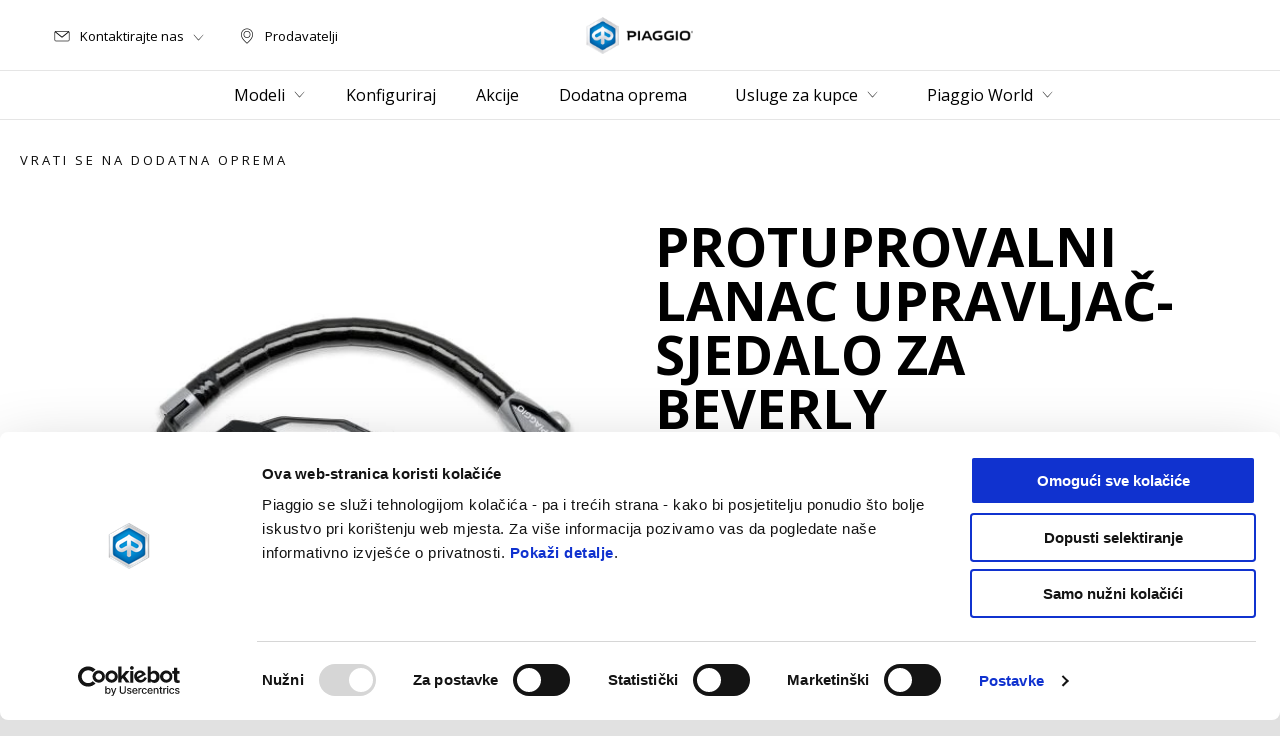

--- FILE ---
content_type: text/html;charset=UTF-8
request_url: https://www.piaggio.com/hr_HR/accessories/dodatna-oprema-za-vozila/sigurnost-i-parkiranje/protuprovalni-lanac-upravlja%C4%8D-sjedalo-za-beverly-605537m034/
body_size: 3828
content:
<!DOCTYPE html><html xmlns="http://www.w3.org/1999/xhtml" lang="hr" xml:lang="hr"><head><title>PROTUPROVALNI LANAC UPRAVLJAČ-SJEDALO ZA BEVERLY za skutere 605537m034 | Piaggio</title><meta content="width=device-width, initial-scale=1" name="viewport"/><meta content="Piaggio WL 1.112.1 - " name="generator"/><meta content="index, follow" name="robots"/><meta content="Otkrij PROTUPROVALNI LANAC UPRAVLJAČ-SJEDALO ZA BEVERLY za skutere na € 189. Originalna Piaggio dodatna oprema za skutere, raspoloživa kod najbližeg Piaggio prodavatelja. 605537m034" name="description"/><meta content="accessori" name="pageType"/><meta content="PROTUPROVALNI LANAC UPRAVLJAČ-SJEDALO ZA BEVERLY za skutere 605537m034 | Piaggio" property="og:title"/><meta content="piaggio" property="og:site_name"/><meta content="website" property="og:type"/><meta content="https://www.piaggio.com/hr_HR/accessories/dodatna-oprema-za-vozila/sigurnost-i-parkiranje/protuprovalni-lanac-upravljač-sjedalo-za-beverly-605537m034/" property="og:url"/><meta content="Otkrij PROTUPROVALNI LANAC UPRAVLJAČ-SJEDALO ZA BEVERLY za skutere na € 189. Originalna Piaggio dodatna oprema za skutere, raspoloživa kod najbližeg Piaggio prodavatelja. 605537m034" property="og:description"/><meta content="Piaggio Group" name="author"/><meta content="summary" name="twitter:card"/><meta content="PROTUPROVALNI LANAC UPRAVLJAČ-SJEDALO ZA BEVERLY za skutere 605537m034 | Piaggio" name="twitter:title"/><meta content="Otkrij PROTUPROVALNI LANAC UPRAVLJAČ-SJEDALO ZA BEVERLY za skutere na € 189. Originalna Piaggio dodatna oprema za skutere, raspoloživa kod najbližeg Piaggio prodavatelja. 605537m034" name="twitter:description"/><meta content="@piaggio" name="twitter:creator"/><link href="https://www.piaggio.com/hr_HR/accessories/dodatna-oprema-za-vozila/sigurnost-i-parkiranje/protuprovalni-lanac-upravljač-sjedalo-za-beverly-605537m034/" rel="canonical"/><link as="style" href="https://fonts.googleapis.com/css2?family=Open+Sans:ital,wght@0,300;0,400;0,600;0,700;1,300;1,400;1,600;1,700&display=swap" rel="preload"/><link crossorigin="" as="font" href="/docroot/1.112.1/mgnl-vue/dist/prod/fonts/piaggio-icons.7c15baa6.woff2" rel="preload"/><link as="style" href="/docroot/1.112.1/mgnl-vue/dist/prod/css/chunk-vendors.css" rel="preload"/><link as="style" href="/docroot/1.112.1/mgnl-vue/dist/prod/css/wl-theme-piaggio.css" rel="preload"/><link as="script" href="/docroot/1.112.1/mgnl-vue/dist/prod/js/chunk-vendors.js" rel="preload"/><link as="script" href="/docroot/1.112.1/mgnl-vue/dist/prod/js/app.js" rel="preload"/><link href="/docroot/1.112.1/mgnl-vue/dist/prod/css/chunk-vendors.css" rel="stylesheet"/><link href="/docroot/1.112.1/mgnl-vue/dist/prod/css/wl-theme-piaggio.css" rel="stylesheet"/><link href="/wlassets/piaggio/master/logo/favicon/resolutions/res-o57x57/favicon.png" sizes="57x57" rel="apple-touch-icon-precomposed"/><link href="/wlassets/piaggio/master/logo/favicon/resolutions/res-o60x60/favicon.png" sizes="60x60" rel="apple-touch-icon-precomposed"/><link href="/wlassets/piaggio/master/logo/favicon/resolutions/res-o72x72/favicon.png" sizes="72x72" rel="apple-touch-icon-precomposed"/><link href="/wlassets/piaggio/master/logo/favicon/resolutions/res-o76x76/favicon.png" sizes="76x76" rel="apple-touch-icon-precomposed"/><link href="/wlassets/piaggio/master/logo/favicon/resolutions/res-o114x114/favicon.png" sizes="114x114" rel="apple-touch-icon-precomposed"/><link href="/wlassets/piaggio/master/logo/favicon/resolutions/res-o120x120/favicon.png" sizes="120x120" rel="apple-touch-icon-precomposed"/><link href="/wlassets/piaggio/master/logo/favicon/resolutions/res-o144x144/favicon.png" sizes="144x144" rel="apple-touch-icon-precomposed"/><link href="/wlassets/piaggio/master/logo/favicon/resolutions/res-o152x152/favicon.png" sizes="152x152" rel="apple-touch-icon-precomposed"/><link href="/wlassets/piaggio/master/logo/favicon/resolutions/res-o196x196/favicon.png" sizes="196x196" type="image/png" rel="icon"/><link href="/wlassets/piaggio/master/logo/favicon/resolutions/res-o128x128/favicon.png" sizes="128x128" type="image/png" rel="icon"/><link href="/wlassets/piaggio/master/logo/favicon/resolutions/res-o96x96/favicon.png" sizes="96x96" type="image/png" rel="icon"/><link href="/wlassets/piaggio/master/logo/favicon/resolutions/res-o32x32/favicon.png" sizes="32x32" type="image/png" rel="icon"/><meta content="#FFFFFF" name="msapplication-TileColor"/><meta content="/wlassets/piaggio/master/logo/favicon/resolutions/res-o144x144/favicon.png" name="msapplication-TileImage"/><meta content="/wlassets/piaggio/master/logo/favicon/resolutions/res-o70x70/favicon.png" name="msapplication-square70x70logo"/><meta content="/wlassets/piaggio/master/logo/favicon/resolutions/res-o150x150/favicon.png" name="msapplication-square150x150logo"/><meta content="/wlassets/piaggio/master/logo/favicon/resolutions/res-o310x150/favicon.png" name="msapplication-wide310x150logo"/><meta content="/wlassets/piaggio/master/logo/favicon/resolutions/res-o310x310/favicon.png" name="msapplication-square310x310logo"/><script>
			analyticsEvent = function() {};
			analyticsVPV = function() {};
			analyticsClearVPV = function() {};
			analyticsForm = function() {};
			analyticsSocial = function() {};

			window.dataLayer = window.dataLayer || [];

			dataLayer = [{
				'pageType':'accessori'
				
				
				
				
				
				
			}];
		</script><script>(function(w,d,s,l,i){w[l]=w[l]||[];w[l].push({'gtm.start':
          new Date().getTime(),event:'gtm.js'});var f=d.getElementsByTagName(s)[0],
        j=d.createElement(s),dl=l!='dataLayer'?'&l='+l:'';j.async=true;j.src=
        'https://www.googletagmanager.com/gtm.js?id='+i+dl;f.parentNode.insertBefore(j,f);
      })(window,document,'script','dataLayer','GTM-T49XBQ');</script>
<script>(window.BOOMR_mq=window.BOOMR_mq||[]).push(["addVar",{"rua.upush":"false","rua.cpush":"false","rua.upre":"false","rua.cpre":"false","rua.uprl":"false","rua.cprl":"false","rua.cprf":"false","rua.trans":"","rua.cook":"false","rua.ims":"false","rua.ufprl":"false","rua.cfprl":"false","rua.isuxp":"false","rua.texp":"norulematch","rua.ceh":"false","rua.ueh":"false","rua.ieh.st":"0"}]);</script>
                              <script>!function(a){var e="https://s.go-mpulse.net/boomerang/",t="addEventListener";if("False"=="True")a.BOOMR_config=a.BOOMR_config||{},a.BOOMR_config.PageParams=a.BOOMR_config.PageParams||{},a.BOOMR_config.PageParams.pci=!0,e="https://s2.go-mpulse.net/boomerang/";if(window.BOOMR_API_key="WCUTT-R3KQF-E8CAL-BPA3S-M6NZY",function(){function n(e){a.BOOMR_onload=e&&e.timeStamp||(new Date).getTime()}if(!a.BOOMR||!a.BOOMR.version&&!a.BOOMR.snippetExecuted){a.BOOMR=a.BOOMR||{},a.BOOMR.snippetExecuted=!0;var i,_,o,r=document.createElement("iframe");if(a[t])a[t]("load",n,!1);else if(a.attachEvent)a.attachEvent("onload",n);r.src="javascript:void(0)",r.title="",r.role="presentation",(r.frameElement||r).style.cssText="width:0;height:0;border:0;display:none;",o=document.getElementsByTagName("script")[0],o.parentNode.insertBefore(r,o);try{_=r.contentWindow.document}catch(O){i=document.domain,r.src="javascript:var d=document.open();d.domain='"+i+"';void(0);",_=r.contentWindow.document}_.open()._l=function(){var a=this.createElement("script");if(i)this.domain=i;a.id="boomr-if-as",a.src=e+"WCUTT-R3KQF-E8CAL-BPA3S-M6NZY",BOOMR_lstart=(new Date).getTime(),this.body.appendChild(a)},_.write("<bo"+'dy onload="document._l();">'),_.close()}}(),"".length>0)if(a&&"performance"in a&&a.performance&&"function"==typeof a.performance.setResourceTimingBufferSize)a.performance.setResourceTimingBufferSize();!function(){if(BOOMR=a.BOOMR||{},BOOMR.plugins=BOOMR.plugins||{},!BOOMR.plugins.AK){var e=""=="true"?1:0,t="",n="amlgipqxfmega2iyd55a-f-5b3907fa0-clientnsv4-s.akamaihd.net",i="false"=="true"?2:1,_={"ak.v":"39","ak.cp":"817034","ak.ai":parseInt("317603",10),"ak.ol":"0","ak.cr":9,"ak.ipv":4,"ak.proto":"h2","ak.rid":"20b5b9bd","ak.r":47376,"ak.a2":e,"ak.m":"a","ak.n":"essl","ak.bpcip":"3.22.100.0","ak.cport":50774,"ak.gh":"23.200.85.111","ak.quicv":"","ak.tlsv":"tls1.3","ak.0rtt":"","ak.0rtt.ed":"","ak.csrc":"-","ak.acc":"","ak.t":"1763188602","ak.ak":"hOBiQwZUYzCg5VSAfCLimQ==tP7y5jYlXTNYRfVJQqfRGZ+bpy9ayF0kX5cDkSBWpPFXeMod9EwUY5DLkuJnm/haikVmKuhmXvFYX0KdsRQqLsrqQA9b7/SBq88L6GqfliSVNxjHBz3/GVLrYpp+U4wEzbkX+P7qN+JKODd0z3MCsNcJVmQAjxgiSX0BiAR8MbjdI8Uvr+4J5ZFqQa8Vx8QtyVMd0OrKaXOJM9/HxBf50a360x6FKLu9vFstCDWk1Sn7AOqPTejWKtgzf9Wz04Kex+5GNi0ntolFFZXbxtNoGwoC4YLt8TXcCtlYPMDBJqT6E+cpV9naOB9FNmZDsf0v9PV8fjUHgkuA2J/1q5ASGlT4pu/tWYlWMzO0ucTvVIKvOzWy4JMLxqNN3SiGfrM4BOmyeiQZh2wcZOkvbMroboiz9pTEna25/VjjBZ7nSCE=","ak.pv":"70","ak.dpoabenc":"","ak.tf":i};if(""!==t)_["ak.ruds"]=t;var o={i:!1,av:function(e){var t="http.initiator";if(e&&(!e[t]||"spa_hard"===e[t]))_["ak.feo"]=void 0!==a.aFeoApplied?1:0,BOOMR.addVar(_)},rv:function(){var a=["ak.bpcip","ak.cport","ak.cr","ak.csrc","ak.gh","ak.ipv","ak.m","ak.n","ak.ol","ak.proto","ak.quicv","ak.tlsv","ak.0rtt","ak.0rtt.ed","ak.r","ak.acc","ak.t","ak.tf"];BOOMR.removeVar(a)}};BOOMR.plugins.AK={akVars:_,akDNSPreFetchDomain:n,init:function(){if(!o.i){var a=BOOMR.subscribe;a("before_beacon",o.av,null,null),a("onbeacon",o.rv,null,null),o.i=!0}return this},is_complete:function(){return!0}}}}()}(window);</script></head><body class="theme-piaggio t-accessory  "><noscript><iframe style="display:none;visibility:hidden" width="0" height="0" src="https://www.googletagmanager.com/ns.html?id=GTM-T49XBQ"></iframe></noscript><div id="vue-page"></div>
			<script type="text/x-template" id="vue-page-tmpl"> <vue-page-layout 
          jcr-path="/hr_HR/piaggio/hr/accessories/dodatna-oprema-za-vozila/sigurnost-i-parkiranje/605537m034"
          jcr-uuid="a8313755-4651-470e-bf5a-eae1ebf3cb76"
          :areaModel="areaModel"
        ><product-presentation 
          jcr-path="/hr_HR/piaggio/hr/accessories/dodatna-oprema-za-vozila/sigurnost-i-parkiranje/605537m034/product-presentation/0"
          jcr-uuid="43854d7f-0ed3-4b23-b7be-868654a1613b"
          :areaModel="areaModel"
        ></product-presentation><mgnl-dynamic-wrapper 
            wrapped-molecule="visit-ecommerce"
          
          jcr-path="/hr_HR/piaggio/hr/accessories/dodatna-oprema-za-vozila/sigurnost-i-parkiranje/605537m034/visit-ecommerce/0"
          jcr-uuid="d0193323-e3eb-41e1-a8a4-f1ad593d23b8"
          :areaModel="areaModel"
        ></mgnl-dynamic-wrapper><carouselV1 
          jcr-path="/hr_HR/piaggio/hr/accessories/dodatna-oprema-za-vozila/sigurnost-i-parkiranje/605537m034/carousel/0"
          jcr-uuid="fd843e7a-a4a8-4a98-a844-48b8d208f727"
          :areaModel="areaModel"
        ></carouselV1><carouselV1 
          jcr-path="/hr_HR/piaggio/hr/accessories/dodatna-oprema-za-vozila/sigurnost-i-parkiranje/605537m034/carousel/1"
          jcr-uuid="7aa95c67-44bb-4a5c-8f14-6887f38f8ca7"
          :areaModel="areaModel"
        ></carouselV1></vue-page-layout> </script><script type="text/javascript">

        window.queryString = "";

        window.mgnlVueConfig = {
          "currentCountry": "HR",
          "currentLanguage": "hr",
          "googleMapKey": "AIzaSyAS3ilh5GlO_hZvYrw16JJIE-3uYHXX3Uc",
					"apiPath": "/hr_HR/piaggio/hr/accessories/dodatna-oprema-za-vozila/sigurnost-i-parkiranje/605537m034",
					"vehiclePDPConfPath": "/hr_HR/piaggio/hr/vehicle-pdp-configuration",
          "vehiclePLPConfPath": "/hr_HR/piaggio/hr/vehicle-plp-configuration",
          "debugMode": false,
          "messageMode": "mgnl",
          "editMode": false,
					"googleRecaptchaKeySite": "6LdbzkUjAAAAAPCompwz9W4NXm4bNWFF0xqJG-xW",
          "msProductsEndpoint": "https://jhgateway.piaggiogroup.com/services/pgproducts/api/products",
          "msPQMEndpoint": "https://jhgateway.piaggiogroup.com/services/pgpqm/api",
          "msBusinessPTEndpoint": "https://jhgateway.piaggiogroup.com/services/pgbusinesspt/api",
          "msXsrfEndpoint": "https://jhgateway.piaggiogroup.com/services/xsrf",
          "apiDealerlocator": "https://jhgateway.piaggiogroup.com/services/pgbusinesspt/api/dealerlocator",
          "santanderSimFinEndpoint": "https://services.santanderconsumer.com/quoting-tool/scf-plugin.js"
        }


			</script><script src="/docroot/1.112.1/mgnl-vue/dist/prod/js/chunk-vendors.js"></script>
				

			<script src="/docroot/1.112.1/mgnl-vue/dist/prod/js/app.js"></script>
				
		 <!-- devMode = false -->  <!-- debugMode = false -->  <!-- snapshotMode = false -->  <!-- appVersion = 1.112.1 --> </body></html>

--- FILE ---
content_type: text/css;charset=UTF-8
request_url: https://www.piaggio.com/docroot/1.112.1/mgnl-vue/dist/prod/css/wl-theme-piaggio.css
body_size: 55373
content:
@import url(https://fonts.googleapis.com/css2?family=Open+Sans:ital,wght@0,300;0,400;0,600;0,700;1,300;1,400;1,600;1,700&display=swap);@font-face{font-family:piaggio-icons;src:url(../fonts/piaggio-icons.2c26fbfa.eot?#iefix) format("embedded-opentype"),url(../fonts/piaggio-icons.1e7ae3d4.woff2) format("woff2"),url(../fonts/piaggio-icons.44fe5a22.woff) format("woff"),url(../fonts/piaggio-icons.d8d96056.ttf) format("truetype"),url(../img/piaggio-icons.4ffbebef.svg#piaggio-icons) format("svg");font-display:swap}/*! normalize.css v8.0.0 | MIT License | github.com/necolas/normalize.css */html{line-height:1.15;-webkit-text-size-adjust:100%}h1{font-size:2em;margin:.67em 0}hr{-webkit-box-sizing:content-box;box-sizing:content-box;height:0;overflow:visible}pre{font-family:monospace,monospace;font-size:1em}a{background-color:transparent}abbr[title]{border-bottom:none;text-decoration:underline;-webkit-text-decoration:underline dotted;text-decoration:underline dotted}b,strong{font-weight:bolder}code,kbd,samp{font-family:monospace,monospace;font-size:1em}small{font-size:80%}sub,sup{font-size:75%;line-height:0;position:relative;vertical-align:baseline}sub{bottom:-.25em}sup{top:-.5em}img{border-style:none}button,input,optgroup,select,textarea{font-size:100%;line-height:1.15;margin:0}button,input{overflow:visible}button,select{text-transform:none}[type=button],[type=reset],[type=submit],button{-webkit-appearance:button}[type=button]::-moz-focus-inner,[type=reset]::-moz-focus-inner,[type=submit]::-moz-focus-inner,button::-moz-focus-inner{border-style:none;padding:0}[type=button]:-moz-focusring,[type=reset]:-moz-focusring,[type=submit]:-moz-focusring,button:-moz-focusring{outline:1px dotted ButtonText}fieldset{padding:.35em .75em .625em}legend{-webkit-box-sizing:border-box;box-sizing:border-box;color:inherit;display:table;max-width:100%;padding:0;white-space:normal}progress{vertical-align:baseline}textarea{overflow:auto}[type=checkbox],[type=radio]{-webkit-box-sizing:border-box;box-sizing:border-box;padding:0}[type=number]::-webkit-inner-spin-button,[type=number]::-webkit-outer-spin-button{height:auto}[type=search]{-webkit-appearance:textfield;outline-offset:-2px}[type=search]::-webkit-search-decoration{-webkit-appearance:none}::-webkit-file-upload-button{-webkit-appearance:button;font:inherit}details{display:block}summary{display:list-item}[hidden],template{display:none}.foundation-mq{font-family:"small=0em&medium=40em&large=64em&xlarge=75em&xxlarge=90em&xxxlarge=120em&widescreen=160em&widescreenUHD=240em"}html{-webkit-box-sizing:border-box;box-sizing:border-box}*,:after,:before{-webkit-box-sizing:inherit;box-sizing:inherit}body{margin:0;padding:0;background:#fefefe;font-family:Helvetica Neue,Helvetica,Roboto,Arial,sans-serif;font-weight:400;line-height:1.5;color:#0a0a0a;-webkit-font-smoothing:antialiased;-moz-osx-font-smoothing:grayscale}img{display:inline-block;vertical-align:middle;max-width:100%;height:auto;-ms-interpolation-mode:bicubic}textarea{height:auto;min-height:50px;border-radius:0}select{-webkit-box-sizing:border-box;box-sizing:border-box;width:100%;border-radius:0}.map_canvas embed,.map_canvas img,.map_canvas object,.mqa-display embed,.mqa-display img,.mqa-display object{max-width:none!important}button{padding:0;-webkit-appearance:none;-moz-appearance:none;appearance:none;border:0;border-radius:0;background:transparent;line-height:1;cursor:auto}[data-whatinput=mouse] button{outline:0}pre{overflow:auto}button,input,optgroup,select,textarea{font-family:inherit}.is-visible{display:block!important}.is-hidden{display:none!important}.grid-container{padding-right:1rem;padding-left:1rem;max-width:111rem;margin-left:auto;margin-right:auto}@media print,screen and (min-width:40em){.grid-container{padding-right:1.5rem;padding-left:1.5rem}}.grid-container.fluid{padding-right:1rem;padding-left:1rem;max-width:100%;margin-left:auto;margin-right:auto}@media print,screen and (min-width:40em){.grid-container.fluid{padding-right:1.5rem;padding-left:1.5rem}}.grid-container.full{padding-right:0;padding-left:0;max-width:100%;margin-left:auto;margin-right:auto}.grid-x{display:-webkit-box;display:-ms-flexbox;display:flex;-webkit-box-orient:horizontal;-webkit-box-direction:normal;-ms-flex-flow:row wrap;flex-flow:row wrap}.cell{-webkit-box-flex:0;-ms-flex:0 0 auto;flex:0 0 auto;min-height:0;min-width:0;width:100%}.cell.auto{-webkit-box-flex:1;-ms-flex:1 1 0px;flex:1 1 0px}.cell.shrink{-webkit-box-flex:0;-ms-flex:0 0 auto;flex:0 0 auto}.grid-x>.auto,.grid-x>.shrink{width:auto}.grid-x>.small-1,.grid-x>.small-2,.grid-x>.small-3,.grid-x>.small-4,.grid-x>.small-5,.grid-x>.small-6,.grid-x>.small-7,.grid-x>.small-8,.grid-x>.small-9,.grid-x>.small-10,.grid-x>.small-11,.grid-x>.small-12,.grid-x>.small-full,.grid-x>.small-shrink{-ms-flex-preferred-size:auto;flex-basis:auto}@media print,screen and (min-width:40em){.grid-x>.medium-1,.grid-x>.medium-2,.grid-x>.medium-3,.grid-x>.medium-4,.grid-x>.medium-5,.grid-x>.medium-6,.grid-x>.medium-7,.grid-x>.medium-8,.grid-x>.medium-9,.grid-x>.medium-10,.grid-x>.medium-11,.grid-x>.medium-12,.grid-x>.medium-full,.grid-x>.medium-shrink{-ms-flex-preferred-size:auto;flex-basis:auto}}@media print,screen and (min-width:64em){.grid-x>.large-1,.grid-x>.large-2,.grid-x>.large-3,.grid-x>.large-4,.grid-x>.large-5,.grid-x>.large-6,.grid-x>.large-7,.grid-x>.large-8,.grid-x>.large-9,.grid-x>.large-10,.grid-x>.large-11,.grid-x>.large-12,.grid-x>.large-full,.grid-x>.large-shrink{-ms-flex-preferred-size:auto;flex-basis:auto}}.grid-x>.small-1,.grid-x>.small-2,.grid-x>.small-3,.grid-x>.small-4,.grid-x>.small-5,.grid-x>.small-6,.grid-x>.small-7,.grid-x>.small-8,.grid-x>.small-9,.grid-x>.small-10,.grid-x>.small-11,.grid-x>.small-12{-webkit-box-flex:0;-ms-flex:0 0 auto;flex:0 0 auto}.grid-x>.small-1{width:8.33333%}.grid-x>.small-2{width:16.66667%}.grid-x>.small-3{width:25%}.grid-x>.small-4{width:33.33333%}.grid-x>.small-5{width:41.66667%}.grid-x>.small-6{width:50%}.grid-x>.small-7{width:58.33333%}.grid-x>.small-8{width:66.66667%}.grid-x>.small-9{width:75%}.grid-x>.small-10{width:83.33333%}.grid-x>.small-11{width:91.66667%}.grid-x>.small-12{width:100%}@media print,screen and (min-width:40em){.grid-x>.medium-auto{-webkit-box-flex:1;-ms-flex:1 1 0px;flex:1 1 0px;width:auto}.grid-x>.medium-1,.grid-x>.medium-2,.grid-x>.medium-3,.grid-x>.medium-4,.grid-x>.medium-5,.grid-x>.medium-6,.grid-x>.medium-7,.grid-x>.medium-8,.grid-x>.medium-9,.grid-x>.medium-10,.grid-x>.medium-11,.grid-x>.medium-12,.grid-x>.medium-shrink{-webkit-box-flex:0;-ms-flex:0 0 auto;flex:0 0 auto}.grid-x>.medium-shrink{width:auto}.grid-x>.medium-1{width:8.33333%}.grid-x>.medium-2{width:16.66667%}.grid-x>.medium-3{width:25%}.grid-x>.medium-4{width:33.33333%}.grid-x>.medium-5{width:41.66667%}.grid-x>.medium-6{width:50%}.grid-x>.medium-7{width:58.33333%}.grid-x>.medium-8{width:66.66667%}.grid-x>.medium-9{width:75%}.grid-x>.medium-10{width:83.33333%}.grid-x>.medium-11{width:91.66667%}.grid-x>.medium-12{width:100%}}@media print,screen and (min-width:64em){.grid-x>.large-auto{-webkit-box-flex:1;-ms-flex:1 1 0px;flex:1 1 0px;width:auto}.grid-x>.large-1,.grid-x>.large-2,.grid-x>.large-3,.grid-x>.large-4,.grid-x>.large-5,.grid-x>.large-6,.grid-x>.large-7,.grid-x>.large-8,.grid-x>.large-9,.grid-x>.large-10,.grid-x>.large-11,.grid-x>.large-12,.grid-x>.large-shrink{-webkit-box-flex:0;-ms-flex:0 0 auto;flex:0 0 auto}.grid-x>.large-shrink{width:auto}.grid-x>.large-1{width:8.33333%}.grid-x>.large-2{width:16.66667%}.grid-x>.large-3{width:25%}.grid-x>.large-4{width:33.33333%}.grid-x>.large-5{width:41.66667%}.grid-x>.large-6{width:50%}.grid-x>.large-7{width:58.33333%}.grid-x>.large-8{width:66.66667%}.grid-x>.large-9{width:75%}.grid-x>.large-10{width:83.33333%}.grid-x>.large-11{width:91.66667%}.grid-x>.large-12{width:100%}}.grid-margin-x:not(.grid-x)>.cell{width:auto}.grid-margin-y:not(.grid-y)>.cell{height:auto}.grid-margin-x{margin-left:-1rem;margin-right:-1rem}@media print,screen and (min-width:40em){.grid-margin-x{margin-left:-1.5rem;margin-right:-1.5rem}}.grid-margin-x>.cell{width:calc(100% - 2rem);margin-left:1rem;margin-right:1rem}@media print,screen and (min-width:40em){.grid-margin-x>.cell{width:calc(100% - 3rem);margin-left:1.5rem;margin-right:1.5rem}}.grid-margin-x>.auto,.grid-margin-x>.shrink{width:auto}.grid-margin-x>.small-1{width:calc(8.33333% - 2rem)}.grid-margin-x>.small-2{width:calc(16.66667% - 2rem)}.grid-margin-x>.small-3{width:calc(25% - 2rem)}.grid-margin-x>.small-4{width:calc(33.33333% - 2rem)}.grid-margin-x>.small-5{width:calc(41.66667% - 2rem)}.grid-margin-x>.small-6{width:calc(50% - 2rem)}.grid-margin-x>.small-7{width:calc(58.33333% - 2rem)}.grid-margin-x>.small-8{width:calc(66.66667% - 2rem)}.grid-margin-x>.small-9{width:calc(75% - 2rem)}.grid-margin-x>.small-10{width:calc(83.33333% - 2rem)}.grid-margin-x>.small-11{width:calc(91.66667% - 2rem)}.grid-margin-x>.small-12{width:calc(100% - 2rem)}@media print,screen and (min-width:40em){.grid-margin-x>.auto,.grid-margin-x>.shrink{width:auto}.grid-margin-x>.small-1{width:calc(8.33333% - 3rem)}.grid-margin-x>.small-2{width:calc(16.66667% - 3rem)}.grid-margin-x>.small-3{width:calc(25% - 3rem)}.grid-margin-x>.small-4{width:calc(33.33333% - 3rem)}.grid-margin-x>.small-5{width:calc(41.66667% - 3rem)}.grid-margin-x>.small-6{width:calc(50% - 3rem)}.grid-margin-x>.small-7{width:calc(58.33333% - 3rem)}.grid-margin-x>.small-8{width:calc(66.66667% - 3rem)}.grid-margin-x>.small-9{width:calc(75% - 3rem)}.grid-margin-x>.small-10{width:calc(83.33333% - 3rem)}.grid-margin-x>.small-11{width:calc(91.66667% - 3rem)}.grid-margin-x>.small-12{width:calc(100% - 3rem)}.grid-margin-x>.medium-auto,.grid-margin-x>.medium-shrink{width:auto}.grid-margin-x>.medium-1{width:calc(8.33333% - 3rem)}.grid-margin-x>.medium-2{width:calc(16.66667% - 3rem)}.grid-margin-x>.medium-3{width:calc(25% - 3rem)}.grid-margin-x>.medium-4{width:calc(33.33333% - 3rem)}.grid-margin-x>.medium-5{width:calc(41.66667% - 3rem)}.grid-margin-x>.medium-6{width:calc(50% - 3rem)}.grid-margin-x>.medium-7{width:calc(58.33333% - 3rem)}.grid-margin-x>.medium-8{width:calc(66.66667% - 3rem)}.grid-margin-x>.medium-9{width:calc(75% - 3rem)}.grid-margin-x>.medium-10{width:calc(83.33333% - 3rem)}.grid-margin-x>.medium-11{width:calc(91.66667% - 3rem)}.grid-margin-x>.medium-12{width:calc(100% - 3rem)}}@media print,screen and (min-width:64em){.grid-margin-x>.large-auto,.grid-margin-x>.large-shrink{width:auto}.grid-margin-x>.large-1{width:calc(8.33333% - 3rem)}.grid-margin-x>.large-2{width:calc(16.66667% - 3rem)}.grid-margin-x>.large-3{width:calc(25% - 3rem)}.grid-margin-x>.large-4{width:calc(33.33333% - 3rem)}.grid-margin-x>.large-5{width:calc(41.66667% - 3rem)}.grid-margin-x>.large-6{width:calc(50% - 3rem)}.grid-margin-x>.large-7{width:calc(58.33333% - 3rem)}.grid-margin-x>.large-8{width:calc(66.66667% - 3rem)}.grid-margin-x>.large-9{width:calc(75% - 3rem)}.grid-margin-x>.large-10{width:calc(83.33333% - 3rem)}.grid-margin-x>.large-11{width:calc(91.66667% - 3rem)}.grid-margin-x>.large-12{width:calc(100% - 3rem)}}.grid-padding-x .grid-padding-x{margin-right:-1rem;margin-left:-1rem}@media print,screen and (min-width:40em){.grid-padding-x .grid-padding-x{margin-right:-1.5rem;margin-left:-1.5rem}}.grid-container:not(.full)>.grid-padding-x{margin-right:-1rem;margin-left:-1rem}@media print,screen and (min-width:40em){.grid-container:not(.full)>.grid-padding-x{margin-right:-1.5rem;margin-left:-1.5rem}}.grid-padding-x>.cell{padding-right:1rem;padding-left:1rem}@media print,screen and (min-width:40em){.grid-padding-x>.cell{padding-right:1.5rem;padding-left:1.5rem}}.small-up-1>.cell{width:100%}.small-up-2>.cell{width:50%}.small-up-3>.cell{width:33.33333%}.small-up-4>.cell{width:25%}.small-up-5>.cell{width:20%}.small-up-6>.cell{width:16.66667%}.small-up-7>.cell{width:14.28571%}.small-up-8>.cell{width:12.5%}@media print,screen and (min-width:40em){.medium-up-1>.cell{width:100%}.medium-up-2>.cell{width:50%}.medium-up-3>.cell{width:33.33333%}.medium-up-4>.cell{width:25%}.medium-up-5>.cell{width:20%}.medium-up-6>.cell{width:16.66667%}.medium-up-7>.cell{width:14.28571%}.medium-up-8>.cell{width:12.5%}}@media print,screen and (min-width:64em){.large-up-1>.cell{width:100%}.large-up-2>.cell{width:50%}.large-up-3>.cell{width:33.33333%}.large-up-4>.cell{width:25%}.large-up-5>.cell{width:20%}.large-up-6>.cell{width:16.66667%}.large-up-7>.cell{width:14.28571%}.large-up-8>.cell{width:12.5%}}.grid-margin-x.small-up-1>.cell{width:calc(100% - 2rem)}.grid-margin-x.small-up-2>.cell{width:calc(50% - 2rem)}.grid-margin-x.small-up-3>.cell{width:calc(33.33333% - 2rem)}.grid-margin-x.small-up-4>.cell{width:calc(25% - 2rem)}.grid-margin-x.small-up-5>.cell{width:calc(20% - 2rem)}.grid-margin-x.small-up-6>.cell{width:calc(16.66667% - 2rem)}.grid-margin-x.small-up-7>.cell{width:calc(14.28571% - 2rem)}.grid-margin-x.small-up-8>.cell{width:calc(12.5% - 2rem)}@media print,screen and (min-width:40em){.grid-margin-x.small-up-1>.cell{width:calc(100% - 3rem)}.grid-margin-x.small-up-2>.cell{width:calc(50% - 3rem)}.grid-margin-x.small-up-3>.cell{width:calc(33.33333% - 3rem)}.grid-margin-x.small-up-4>.cell{width:calc(25% - 3rem)}.grid-margin-x.small-up-5>.cell{width:calc(20% - 3rem)}.grid-margin-x.small-up-6>.cell{width:calc(16.66667% - 3rem)}.grid-margin-x.small-up-7>.cell{width:calc(14.28571% - 3rem)}.grid-margin-x.small-up-8>.cell{width:calc(12.5% - 3rem)}.grid-margin-x.medium-up-1>.cell{width:calc(100% - 3rem)}.grid-margin-x.medium-up-2>.cell{width:calc(50% - 3rem)}.grid-margin-x.medium-up-3>.cell{width:calc(33.33333% - 3rem)}.grid-margin-x.medium-up-4>.cell{width:calc(25% - 3rem)}.grid-margin-x.medium-up-5>.cell{width:calc(20% - 3rem)}.grid-margin-x.medium-up-6>.cell{width:calc(16.66667% - 3rem)}.grid-margin-x.medium-up-7>.cell{width:calc(14.28571% - 3rem)}.grid-margin-x.medium-up-8>.cell{width:calc(12.5% - 3rem)}}@media print,screen and (min-width:64em){.grid-margin-x.large-up-1>.cell{width:calc(100% - 3rem)}.grid-margin-x.large-up-2>.cell{width:calc(50% - 3rem)}.grid-margin-x.large-up-3>.cell{width:calc(33.33333% - 3rem)}.grid-margin-x.large-up-4>.cell{width:calc(25% - 3rem)}.grid-margin-x.large-up-5>.cell{width:calc(20% - 3rem)}.grid-margin-x.large-up-6>.cell{width:calc(16.66667% - 3rem)}.grid-margin-x.large-up-7>.cell{width:calc(14.28571% - 3rem)}.grid-margin-x.large-up-8>.cell{width:calc(12.5% - 3rem)}}.small-margin-collapse,.small-margin-collapse>.cell{margin-right:0;margin-left:0}.small-margin-collapse>.small-1{width:8.33333%}.small-margin-collapse>.small-2{width:16.66667%}.small-margin-collapse>.small-3{width:25%}.small-margin-collapse>.small-4{width:33.33333%}.small-margin-collapse>.small-5{width:41.66667%}.small-margin-collapse>.small-6{width:50%}.small-margin-collapse>.small-7{width:58.33333%}.small-margin-collapse>.small-8{width:66.66667%}.small-margin-collapse>.small-9{width:75%}.small-margin-collapse>.small-10{width:83.33333%}.small-margin-collapse>.small-11{width:91.66667%}.small-margin-collapse>.small-12{width:100%}@media print,screen and (min-width:40em){.small-margin-collapse>.medium-1{width:8.33333%}.small-margin-collapse>.medium-2{width:16.66667%}.small-margin-collapse>.medium-3{width:25%}.small-margin-collapse>.medium-4{width:33.33333%}.small-margin-collapse>.medium-5{width:41.66667%}.small-margin-collapse>.medium-6{width:50%}.small-margin-collapse>.medium-7{width:58.33333%}.small-margin-collapse>.medium-8{width:66.66667%}.small-margin-collapse>.medium-9{width:75%}.small-margin-collapse>.medium-10{width:83.33333%}.small-margin-collapse>.medium-11{width:91.66667%}.small-margin-collapse>.medium-12{width:100%}}@media print,screen and (min-width:64em){.small-margin-collapse>.large-1{width:8.33333%}.small-margin-collapse>.large-2{width:16.66667%}.small-margin-collapse>.large-3{width:25%}.small-margin-collapse>.large-4{width:33.33333%}.small-margin-collapse>.large-5{width:41.66667%}.small-margin-collapse>.large-6{width:50%}.small-margin-collapse>.large-7{width:58.33333%}.small-margin-collapse>.large-8{width:66.66667%}.small-margin-collapse>.large-9{width:75%}.small-margin-collapse>.large-10{width:83.33333%}.small-margin-collapse>.large-11{width:91.66667%}.small-margin-collapse>.large-12{width:100%}}.small-padding-collapse{margin-right:0;margin-left:0}.small-padding-collapse>.cell{padding-right:0;padding-left:0}@media print,screen and (min-width:40em){.medium-margin-collapse,.medium-margin-collapse>.cell{margin-right:0;margin-left:0}}@media print,screen and (min-width:40em){.medium-margin-collapse>.small-1{width:8.33333%}.medium-margin-collapse>.small-2{width:16.66667%}.medium-margin-collapse>.small-3{width:25%}.medium-margin-collapse>.small-4{width:33.33333%}.medium-margin-collapse>.small-5{width:41.66667%}.medium-margin-collapse>.small-6{width:50%}.medium-margin-collapse>.small-7{width:58.33333%}.medium-margin-collapse>.small-8{width:66.66667%}.medium-margin-collapse>.small-9{width:75%}.medium-margin-collapse>.small-10{width:83.33333%}.medium-margin-collapse>.small-11{width:91.66667%}.medium-margin-collapse>.small-12{width:100%}}@media print,screen and (min-width:40em){.medium-margin-collapse>.medium-1{width:8.33333%}.medium-margin-collapse>.medium-2{width:16.66667%}.medium-margin-collapse>.medium-3{width:25%}.medium-margin-collapse>.medium-4{width:33.33333%}.medium-margin-collapse>.medium-5{width:41.66667%}.medium-margin-collapse>.medium-6{width:50%}.medium-margin-collapse>.medium-7{width:58.33333%}.medium-margin-collapse>.medium-8{width:66.66667%}.medium-margin-collapse>.medium-9{width:75%}.medium-margin-collapse>.medium-10{width:83.33333%}.medium-margin-collapse>.medium-11{width:91.66667%}.medium-margin-collapse>.medium-12{width:100%}}@media print,screen and (min-width:64em){.medium-margin-collapse>.large-1{width:8.33333%}.medium-margin-collapse>.large-2{width:16.66667%}.medium-margin-collapse>.large-3{width:25%}.medium-margin-collapse>.large-4{width:33.33333%}.medium-margin-collapse>.large-5{width:41.66667%}.medium-margin-collapse>.large-6{width:50%}.medium-margin-collapse>.large-7{width:58.33333%}.medium-margin-collapse>.large-8{width:66.66667%}.medium-margin-collapse>.large-9{width:75%}.medium-margin-collapse>.large-10{width:83.33333%}.medium-margin-collapse>.large-11{width:91.66667%}.medium-margin-collapse>.large-12{width:100%}}@media print,screen and (min-width:40em){.medium-padding-collapse{margin-right:0;margin-left:0}.medium-padding-collapse>.cell{padding-right:0;padding-left:0}}@media print,screen and (min-width:64em){.large-margin-collapse,.large-margin-collapse>.cell{margin-right:0;margin-left:0}}@media print,screen and (min-width:64em){.large-margin-collapse>.small-1{width:8.33333%}.large-margin-collapse>.small-2{width:16.66667%}.large-margin-collapse>.small-3{width:25%}.large-margin-collapse>.small-4{width:33.33333%}.large-margin-collapse>.small-5{width:41.66667%}.large-margin-collapse>.small-6{width:50%}.large-margin-collapse>.small-7{width:58.33333%}.large-margin-collapse>.small-8{width:66.66667%}.large-margin-collapse>.small-9{width:75%}.large-margin-collapse>.small-10{width:83.33333%}.large-margin-collapse>.small-11{width:91.66667%}.large-margin-collapse>.small-12{width:100%}}@media print,screen and (min-width:64em){.large-margin-collapse>.medium-1{width:8.33333%}.large-margin-collapse>.medium-2{width:16.66667%}.large-margin-collapse>.medium-3{width:25%}.large-margin-collapse>.medium-4{width:33.33333%}.large-margin-collapse>.medium-5{width:41.66667%}.large-margin-collapse>.medium-6{width:50%}.large-margin-collapse>.medium-7{width:58.33333%}.large-margin-collapse>.medium-8{width:66.66667%}.large-margin-collapse>.medium-9{width:75%}.large-margin-collapse>.medium-10{width:83.33333%}.large-margin-collapse>.medium-11{width:91.66667%}.large-margin-collapse>.medium-12{width:100%}}@media print,screen and (min-width:64em){.large-margin-collapse>.large-1{width:8.33333%}.large-margin-collapse>.large-2{width:16.66667%}.large-margin-collapse>.large-3{width:25%}.large-margin-collapse>.large-4{width:33.33333%}.large-margin-collapse>.large-5{width:41.66667%}.large-margin-collapse>.large-6{width:50%}.large-margin-collapse>.large-7{width:58.33333%}.large-margin-collapse>.large-8{width:66.66667%}.large-margin-collapse>.large-9{width:75%}.large-margin-collapse>.large-10{width:83.33333%}.large-margin-collapse>.large-11{width:91.66667%}.large-margin-collapse>.large-12{width:100%}}@media print,screen and (min-width:64em){.large-padding-collapse{margin-right:0;margin-left:0}.large-padding-collapse>.cell{padding-right:0;padding-left:0}}.grid-margin-x>.small-offset-0{margin-left:1rem}.grid-margin-x>.small-offset-1{margin-left:calc(8.33333% + 1rem)}.grid-margin-x>.small-offset-2{margin-left:calc(16.66667% + 1rem)}.grid-margin-x>.small-offset-3{margin-left:calc(25% + 1rem)}.grid-margin-x>.small-offset-4{margin-left:calc(33.33333% + 1rem)}.grid-margin-x>.small-offset-5{margin-left:calc(41.66667% + 1rem)}.grid-margin-x>.small-offset-6{margin-left:calc(50% + 1rem)}.grid-margin-x>.small-offset-7{margin-left:calc(58.33333% + 1rem)}.grid-margin-x>.small-offset-8{margin-left:calc(66.66667% + 1rem)}.grid-margin-x>.small-offset-9{margin-left:calc(75% + 1rem)}.grid-margin-x>.small-offset-10{margin-left:calc(83.33333% + 1rem)}.grid-margin-x>.small-offset-11{margin-left:calc(91.66667% + 1rem)}@media print,screen and (min-width:40em){.medium-offset-0{margin-left:0}.grid-margin-x>.medium-offset-0{margin-left:1.5rem}.medium-offset-1{margin-left:8.33333%}.grid-margin-x>.medium-offset-1{margin-left:calc(8.33333% + 1.5rem)}.medium-offset-2{margin-left:16.66667%}.grid-margin-x>.medium-offset-2{margin-left:calc(16.66667% + 1.5rem)}.medium-offset-3{margin-left:25%}.grid-margin-x>.medium-offset-3{margin-left:calc(25% + 1.5rem)}.medium-offset-4{margin-left:33.33333%}.grid-margin-x>.medium-offset-4{margin-left:calc(33.33333% + 1.5rem)}.medium-offset-5{margin-left:41.66667%}.grid-margin-x>.medium-offset-5{margin-left:calc(41.66667% + 1.5rem)}.medium-offset-6{margin-left:50%}.grid-margin-x>.medium-offset-6{margin-left:calc(50% + 1.5rem)}.medium-offset-7{margin-left:58.33333%}.grid-margin-x>.medium-offset-7{margin-left:calc(58.33333% + 1.5rem)}.medium-offset-8{margin-left:66.66667%}.grid-margin-x>.medium-offset-8{margin-left:calc(66.66667% + 1.5rem)}.medium-offset-9{margin-left:75%}.grid-margin-x>.medium-offset-9{margin-left:calc(75% + 1.5rem)}.medium-offset-10{margin-left:83.33333%}.grid-margin-x>.medium-offset-10{margin-left:calc(83.33333% + 1.5rem)}.medium-offset-11{margin-left:91.66667%}.grid-margin-x>.medium-offset-11{margin-left:calc(91.66667% + 1.5rem)}}@media print,screen and (min-width:64em){.large-offset-0{margin-left:0}.grid-margin-x>.large-offset-0{margin-left:1.5rem}.large-offset-1{margin-left:8.33333%}.grid-margin-x>.large-offset-1{margin-left:calc(8.33333% + 1.5rem)}.large-offset-2{margin-left:16.66667%}.grid-margin-x>.large-offset-2{margin-left:calc(16.66667% + 1.5rem)}.large-offset-3{margin-left:25%}.grid-margin-x>.large-offset-3{margin-left:calc(25% + 1.5rem)}.large-offset-4{margin-left:33.33333%}.grid-margin-x>.large-offset-4{margin-left:calc(33.33333% + 1.5rem)}.large-offset-5{margin-left:41.66667%}.grid-margin-x>.large-offset-5{margin-left:calc(41.66667% + 1.5rem)}.large-offset-6{margin-left:50%}.grid-margin-x>.large-offset-6{margin-left:calc(50% + 1.5rem)}.large-offset-7{margin-left:58.33333%}.grid-margin-x>.large-offset-7{margin-left:calc(58.33333% + 1.5rem)}.large-offset-8{margin-left:66.66667%}.grid-margin-x>.large-offset-8{margin-left:calc(66.66667% + 1.5rem)}.large-offset-9{margin-left:75%}.grid-margin-x>.large-offset-9{margin-left:calc(75% + 1.5rem)}.large-offset-10{margin-left:83.33333%}.grid-margin-x>.large-offset-10{margin-left:calc(83.33333% + 1.5rem)}.large-offset-11{margin-left:91.66667%}.grid-margin-x>.large-offset-11{margin-left:calc(91.66667% + 1.5rem)}}.grid-y{display:-webkit-box;display:-ms-flexbox;display:flex;-webkit-box-orient:vertical;-webkit-box-direction:normal;-ms-flex-flow:column nowrap;flex-flow:column nowrap}.grid-y>.cell{height:auto;max-height:none}.grid-y>.auto,.grid-y>.shrink{height:auto}.grid-y>.small-1,.grid-y>.small-2,.grid-y>.small-3,.grid-y>.small-4,.grid-y>.small-5,.grid-y>.small-6,.grid-y>.small-7,.grid-y>.small-8,.grid-y>.small-9,.grid-y>.small-10,.grid-y>.small-11,.grid-y>.small-12,.grid-y>.small-full,.grid-y>.small-shrink{-ms-flex-preferred-size:auto;flex-basis:auto}@media print,screen and (min-width:40em){.grid-y>.medium-1,.grid-y>.medium-2,.grid-y>.medium-3,.grid-y>.medium-4,.grid-y>.medium-5,.grid-y>.medium-6,.grid-y>.medium-7,.grid-y>.medium-8,.grid-y>.medium-9,.grid-y>.medium-10,.grid-y>.medium-11,.grid-y>.medium-12,.grid-y>.medium-full,.grid-y>.medium-shrink{-ms-flex-preferred-size:auto;flex-basis:auto}}@media print,screen and (min-width:64em){.grid-y>.large-1,.grid-y>.large-2,.grid-y>.large-3,.grid-y>.large-4,.grid-y>.large-5,.grid-y>.large-6,.grid-y>.large-7,.grid-y>.large-8,.grid-y>.large-9,.grid-y>.large-10,.grid-y>.large-11,.grid-y>.large-12,.grid-y>.large-full,.grid-y>.large-shrink{-ms-flex-preferred-size:auto;flex-basis:auto}}.grid-y>.small-1,.grid-y>.small-2,.grid-y>.small-3,.grid-y>.small-4,.grid-y>.small-5,.grid-y>.small-6,.grid-y>.small-7,.grid-y>.small-8,.grid-y>.small-9,.grid-y>.small-10,.grid-y>.small-11,.grid-y>.small-12{-webkit-box-flex:0;-ms-flex:0 0 auto;flex:0 0 auto}.grid-y>.small-1{height:8.33333%}.grid-y>.small-2{height:16.66667%}.grid-y>.small-3{height:25%}.grid-y>.small-4{height:33.33333%}.grid-y>.small-5{height:41.66667%}.grid-y>.small-6{height:50%}.grid-y>.small-7{height:58.33333%}.grid-y>.small-8{height:66.66667%}.grid-y>.small-9{height:75%}.grid-y>.small-10{height:83.33333%}.grid-y>.small-11{height:91.66667%}.grid-y>.small-12{height:100%}@media print,screen and (min-width:40em){.grid-y>.medium-auto{-webkit-box-flex:1;-ms-flex:1 1 0px;flex:1 1 0px;height:auto}.grid-y>.medium-1,.grid-y>.medium-2,.grid-y>.medium-3,.grid-y>.medium-4,.grid-y>.medium-5,.grid-y>.medium-6,.grid-y>.medium-7,.grid-y>.medium-8,.grid-y>.medium-9,.grid-y>.medium-10,.grid-y>.medium-11,.grid-y>.medium-12,.grid-y>.medium-shrink{-webkit-box-flex:0;-ms-flex:0 0 auto;flex:0 0 auto}.grid-y>.medium-shrink{height:auto}.grid-y>.medium-1{height:8.33333%}.grid-y>.medium-2{height:16.66667%}.grid-y>.medium-3{height:25%}.grid-y>.medium-4{height:33.33333%}.grid-y>.medium-5{height:41.66667%}.grid-y>.medium-6{height:50%}.grid-y>.medium-7{height:58.33333%}.grid-y>.medium-8{height:66.66667%}.grid-y>.medium-9{height:75%}.grid-y>.medium-10{height:83.33333%}.grid-y>.medium-11{height:91.66667%}.grid-y>.medium-12{height:100%}}@media print,screen and (min-width:64em){.grid-y>.large-auto{-webkit-box-flex:1;-ms-flex:1 1 0px;flex:1 1 0px;height:auto}.grid-y>.large-1,.grid-y>.large-2,.grid-y>.large-3,.grid-y>.large-4,.grid-y>.large-5,.grid-y>.large-6,.grid-y>.large-7,.grid-y>.large-8,.grid-y>.large-9,.grid-y>.large-10,.grid-y>.large-11,.grid-y>.large-12,.grid-y>.large-shrink{-webkit-box-flex:0;-ms-flex:0 0 auto;flex:0 0 auto}.grid-y>.large-shrink{height:auto}.grid-y>.large-1{height:8.33333%}.grid-y>.large-2{height:16.66667%}.grid-y>.large-3{height:25%}.grid-y>.large-4{height:33.33333%}.grid-y>.large-5{height:41.66667%}.grid-y>.large-6{height:50%}.grid-y>.large-7{height:58.33333%}.grid-y>.large-8{height:66.66667%}.grid-y>.large-9{height:75%}.grid-y>.large-10{height:83.33333%}.grid-y>.large-11{height:91.66667%}.grid-y>.large-12{height:100%}}.grid-padding-y .grid-padding-y{margin-top:-1rem;margin-bottom:-1rem}@media print,screen and (min-width:40em){.grid-padding-y .grid-padding-y{margin-top:-1.5rem;margin-bottom:-1.5rem}}.grid-padding-y>.cell{padding-top:1rem;padding-bottom:1rem}@media print,screen and (min-width:40em){.grid-padding-y>.cell{padding-top:1.5rem;padding-bottom:1.5rem}}.grid-frame{overflow:hidden;position:relative;-ms-flex-wrap:nowrap;flex-wrap:nowrap;-webkit-box-align:stretch;-ms-flex-align:stretch;align-items:stretch;width:100vw}.cell .grid-frame{width:100%}.cell-block{overflow-x:auto;max-width:100%}.cell-block,.cell-block-y{-webkit-overflow-scrolling:touch;-ms-overflow-style:-ms-autohiding-scrollbar}.cell-block-y{overflow-y:auto;max-height:100%;min-height:100%}.cell-block-container{display:-webkit-box;display:-ms-flexbox;display:flex;-webkit-box-orient:vertical;-webkit-box-direction:normal;-ms-flex-direction:column;flex-direction:column;max-height:100%}.cell-block-container>.grid-x{max-height:100%;-ms-flex-wrap:nowrap;flex-wrap:nowrap}@media print,screen and (min-width:40em){.medium-grid-frame{overflow:hidden;position:relative;-ms-flex-wrap:nowrap;flex-wrap:nowrap;-webkit-box-align:stretch;-ms-flex-align:stretch;align-items:stretch;width:100vw}.cell .medium-grid-frame{width:100%}.medium-cell-block{overflow-x:auto;max-width:100%;-webkit-overflow-scrolling:touch;-ms-overflow-style:-ms-autohiding-scrollbar}.medium-cell-block-container{display:-webkit-box;display:-ms-flexbox;display:flex;-webkit-box-orient:vertical;-webkit-box-direction:normal;-ms-flex-direction:column;flex-direction:column;max-height:100%}.medium-cell-block-container>.grid-x{max-height:100%;-ms-flex-wrap:nowrap;flex-wrap:nowrap}.medium-cell-block-y{overflow-y:auto;max-height:100%;min-height:100%;-webkit-overflow-scrolling:touch;-ms-overflow-style:-ms-autohiding-scrollbar}}@media print,screen and (min-width:64em){.large-grid-frame{overflow:hidden;position:relative;-ms-flex-wrap:nowrap;flex-wrap:nowrap;-webkit-box-align:stretch;-ms-flex-align:stretch;align-items:stretch;width:100vw}.cell .large-grid-frame{width:100%}.large-cell-block{overflow-x:auto;max-width:100%;-webkit-overflow-scrolling:touch;-ms-overflow-style:-ms-autohiding-scrollbar}.large-cell-block-container{display:-webkit-box;display:-ms-flexbox;display:flex;-webkit-box-orient:vertical;-webkit-box-direction:normal;-ms-flex-direction:column;flex-direction:column;max-height:100%}.large-cell-block-container>.grid-x{max-height:100%;-ms-flex-wrap:nowrap;flex-wrap:nowrap}.large-cell-block-y{overflow-y:auto;max-height:100%;min-height:100%;-webkit-overflow-scrolling:touch;-ms-overflow-style:-ms-autohiding-scrollbar}}.grid-y.grid-frame{width:auto;overflow:hidden;position:relative;-ms-flex-wrap:nowrap;flex-wrap:nowrap;-webkit-box-align:stretch;-ms-flex-align:stretch;align-items:stretch;height:100vh}@media print,screen and (min-width:40em){.grid-y.medium-grid-frame{width:auto;overflow:hidden;position:relative;-ms-flex-wrap:nowrap;flex-wrap:nowrap;-webkit-box-align:stretch;-ms-flex-align:stretch;align-items:stretch;height:100vh}}@media print,screen and (min-width:64em){.grid-y.large-grid-frame{width:auto;overflow:hidden;position:relative;-ms-flex-wrap:nowrap;flex-wrap:nowrap;-webkit-box-align:stretch;-ms-flex-align:stretch;align-items:stretch;height:100vh}}.cell .grid-y.grid-frame{height:100%}@media print,screen and (min-width:40em){.cell .grid-y.medium-grid-frame{height:100%}}@media print,screen and (min-width:64em){.cell .grid-y.large-grid-frame{height:100%}}.grid-margin-y{margin-top:-1rem;margin-bottom:-1rem}@media print,screen and (min-width:40em){.grid-margin-y{margin-top:-1.5rem;margin-bottom:-1.5rem}}.grid-margin-y>.cell{height:calc(100% - 2rem);margin-top:1rem;margin-bottom:1rem}@media print,screen and (min-width:40em){.grid-margin-y>.cell{height:calc(100% - 3rem);margin-top:1.5rem;margin-bottom:1.5rem}}.grid-margin-y>.auto,.grid-margin-y>.shrink{height:auto}.grid-margin-y>.small-1{height:calc(8.33333% - 2rem)}.grid-margin-y>.small-2{height:calc(16.66667% - 2rem)}.grid-margin-y>.small-3{height:calc(25% - 2rem)}.grid-margin-y>.small-4{height:calc(33.33333% - 2rem)}.grid-margin-y>.small-5{height:calc(41.66667% - 2rem)}.grid-margin-y>.small-6{height:calc(50% - 2rem)}.grid-margin-y>.small-7{height:calc(58.33333% - 2rem)}.grid-margin-y>.small-8{height:calc(66.66667% - 2rem)}.grid-margin-y>.small-9{height:calc(75% - 2rem)}.grid-margin-y>.small-10{height:calc(83.33333% - 2rem)}.grid-margin-y>.small-11{height:calc(91.66667% - 2rem)}.grid-margin-y>.small-12{height:calc(100% - 2rem)}@media print,screen and (min-width:40em){.grid-margin-y>.auto,.grid-margin-y>.shrink{height:auto}.grid-margin-y>.small-1{height:calc(8.33333% - 3rem)}.grid-margin-y>.small-2{height:calc(16.66667% - 3rem)}.grid-margin-y>.small-3{height:calc(25% - 3rem)}.grid-margin-y>.small-4{height:calc(33.33333% - 3rem)}.grid-margin-y>.small-5{height:calc(41.66667% - 3rem)}.grid-margin-y>.small-6{height:calc(50% - 3rem)}.grid-margin-y>.small-7{height:calc(58.33333% - 3rem)}.grid-margin-y>.small-8{height:calc(66.66667% - 3rem)}.grid-margin-y>.small-9{height:calc(75% - 3rem)}.grid-margin-y>.small-10{height:calc(83.33333% - 3rem)}.grid-margin-y>.small-11{height:calc(91.66667% - 3rem)}.grid-margin-y>.small-12{height:calc(100% - 3rem)}.grid-margin-y>.medium-auto,.grid-margin-y>.medium-shrink{height:auto}.grid-margin-y>.medium-1{height:calc(8.33333% - 3rem)}.grid-margin-y>.medium-2{height:calc(16.66667% - 3rem)}.grid-margin-y>.medium-3{height:calc(25% - 3rem)}.grid-margin-y>.medium-4{height:calc(33.33333% - 3rem)}.grid-margin-y>.medium-5{height:calc(41.66667% - 3rem)}.grid-margin-y>.medium-6{height:calc(50% - 3rem)}.grid-margin-y>.medium-7{height:calc(58.33333% - 3rem)}.grid-margin-y>.medium-8{height:calc(66.66667% - 3rem)}.grid-margin-y>.medium-9{height:calc(75% - 3rem)}.grid-margin-y>.medium-10{height:calc(83.33333% - 3rem)}.grid-margin-y>.medium-11{height:calc(91.66667% - 3rem)}.grid-margin-y>.medium-12{height:calc(100% - 3rem)}}@media print,screen and (min-width:64em){.grid-margin-y>.large-auto,.grid-margin-y>.large-shrink{height:auto}.grid-margin-y>.large-1{height:calc(8.33333% - 3rem)}.grid-margin-y>.large-2{height:calc(16.66667% - 3rem)}.grid-margin-y>.large-3{height:calc(25% - 3rem)}.grid-margin-y>.large-4{height:calc(33.33333% - 3rem)}.grid-margin-y>.large-5{height:calc(41.66667% - 3rem)}.grid-margin-y>.large-6{height:calc(50% - 3rem)}.grid-margin-y>.large-7{height:calc(58.33333% - 3rem)}.grid-margin-y>.large-8{height:calc(66.66667% - 3rem)}.grid-margin-y>.large-9{height:calc(75% - 3rem)}.grid-margin-y>.large-10{height:calc(83.33333% - 3rem)}.grid-margin-y>.large-11{height:calc(91.66667% - 3rem)}.grid-margin-y>.large-12{height:calc(100% - 3rem)}}.grid-frame.grid-margin-y{height:calc(100vh + 2rem)}@media print,screen and (min-width:40em){.grid-frame.grid-margin-y{height:calc(100vh + 3rem)}}@media print,screen and (min-width:64em){.grid-frame.grid-margin-y{height:calc(100vh + 3rem)}}@media print,screen and (min-width:40em){.grid-margin-y.medium-grid-frame{height:calc(100vh + 3rem)}}@media print,screen and (min-width:64em){.grid-margin-y.large-grid-frame{height:calc(100vh + 3rem)}}.hide{display:none!important}.invisible{visibility:hidden}@media print,screen and (max-width:39.99875em){.hide-for-small-only{display:none!important}}@media screen and (max-width:0em),screen and (min-width:40em){.show-for-small-only{display:none!important}}@media print,screen and (min-width:40em){.hide-for-medium{display:none!important}}@media screen and (max-width:39.99875em){.show-for-medium{display:none!important}}@media print,screen and (min-width:40em) and (max-width:63.99875em){.hide-for-medium-only{display:none!important}}@media screen and (max-width:39.99875em),screen and (min-width:64em){.show-for-medium-only{display:none!important}}@media print,screen and (min-width:64em){.hide-for-large{display:none!important}}@media screen and (max-width:63.99875em){.show-for-large{display:none!important}}@media print,screen and (min-width:64em) and (max-width:74.99875em){.hide-for-large-only{display:none!important}}@media screen and (max-width:63.99875em),screen and (min-width:75em){.show-for-large-only{display:none!important}}.show-for-sr,.show-on-focus,.theme-piaggio .b-calendar .sr-only,.theme-piaggio .modal--dialog .modal-header--visually-hidden .modal-title,.theme-piaggio .swatches-color .swatches-color__icon span,.theme-piaggio .swatches-color .swatches-color__more span{position:absolute!important;width:1px!important;height:1px!important;padding:0!important;overflow:hidden!important;clip:rect(0,0,0,0)!important;white-space:nowrap!important;border:0!important}.show-on-focus:active,.show-on-focus:focus{position:static!important;width:auto!important;height:auto!important;overflow:visible!important;clip:auto!important;white-space:normal!important}.hide-for-portrait,.show-for-landscape{display:block!important}@media screen and (orientation:landscape){.hide-for-portrait,.show-for-landscape{display:block!important}}@media screen and (orientation:portrait){.hide-for-portrait,.show-for-landscape{display:none!important}}.hide-for-landscape,.show-for-portrait{display:none!important}@media screen and (orientation:landscape){.hide-for-landscape,.show-for-portrait{display:none!important}}@media screen and (orientation:portrait){.hide-for-landscape,.show-for-portrait{display:block!important}}.row{max-width:111rem;margin-right:auto;margin-left:auto;display:-webkit-box;display:-ms-flexbox;display:flex;-webkit-box-orient:horizontal;-webkit-box-direction:normal;-ms-flex-flow:row wrap;flex-flow:row wrap}.row .row{margin-right:-1rem;margin-left:-1rem}@media print,screen and (min-width:40em){.row .row{margin-right:-1.5rem;margin-left:-1.5rem}}@media print,screen and (min-width:64em){.row .row{margin-right:-1.5rem;margin-left:-1.5rem}}.row .row.collapse{margin-right:0;margin-left:0}.row.expanded{max-width:none}.row.expanded .row{margin-right:auto;margin-left:auto}.row:not(.expanded) .row{max-width:none}.row.collapse>.column,.row.collapse>.columns{padding-right:0;padding-left:0}.row.collapse>.column>.row,.row.collapse>.columns>.row,.row.is-collapse-child{margin-right:0;margin-left:0}.column,.columns{-webkit-box-flex:1;-ms-flex:1 1 0px;flex:1 1 0px;padding-right:1rem;padding-left:1rem;min-width:0}@media print,screen and (min-width:40em){.column,.columns{padding-right:1.5rem;padding-left:1.5rem}}.column.row.row,.row.row.columns{float:none;display:block}.row .column.row.row,.row .row.row.columns{margin-right:0;margin-left:0;padding-right:0;padding-left:0}.small-1{-webkit-box-flex:0;-ms-flex:0 0 8.33333%;flex:0 0 8.33333%;max-width:8.33333%}.small-offset-0{margin-left:0}.small-2{-webkit-box-flex:0;-ms-flex:0 0 16.66667%;flex:0 0 16.66667%;max-width:16.66667%}.small-offset-1{margin-left:8.33333%}.small-3{-webkit-box-flex:0;-ms-flex:0 0 25%;flex:0 0 25%;max-width:25%}.small-offset-2{margin-left:16.66667%}.small-4{-webkit-box-flex:0;-ms-flex:0 0 33.33333%;flex:0 0 33.33333%;max-width:33.33333%}.small-offset-3{margin-left:25%}.small-5{-webkit-box-flex:0;-ms-flex:0 0 41.66667%;flex:0 0 41.66667%;max-width:41.66667%}.small-offset-4{margin-left:33.33333%}.small-6{-webkit-box-flex:0;-ms-flex:0 0 50%;flex:0 0 50%;max-width:50%}.small-offset-5{margin-left:41.66667%}.small-7{-webkit-box-flex:0;-ms-flex:0 0 58.33333%;flex:0 0 58.33333%;max-width:58.33333%}.small-offset-6{margin-left:50%}.small-8{-webkit-box-flex:0;-ms-flex:0 0 66.66667%;flex:0 0 66.66667%;max-width:66.66667%}.small-offset-7{margin-left:58.33333%}.small-9{-webkit-box-flex:0;-ms-flex:0 0 75%;flex:0 0 75%;max-width:75%}.small-offset-8{margin-left:66.66667%}.small-10{-webkit-box-flex:0;-ms-flex:0 0 83.33333%;flex:0 0 83.33333%;max-width:83.33333%}.small-offset-9{margin-left:75%}.small-11{-webkit-box-flex:0;-ms-flex:0 0 91.66667%;flex:0 0 91.66667%;max-width:91.66667%}.small-offset-10{margin-left:83.33333%}.small-12{-webkit-box-flex:0;-ms-flex:0 0 100%;flex:0 0 100%;max-width:100%}.small-offset-11{margin-left:91.66667%}.small-up-1{-ms-flex-wrap:wrap;flex-wrap:wrap}.small-up-1>.column,.small-up-1>.columns{-webkit-box-flex:0;-ms-flex:0 0 100%;flex:0 0 100%;max-width:100%}.small-up-2{-ms-flex-wrap:wrap;flex-wrap:wrap}.small-up-2>.column,.small-up-2>.columns{-webkit-box-flex:0;-ms-flex:0 0 50%;flex:0 0 50%;max-width:50%}.small-up-3{-ms-flex-wrap:wrap;flex-wrap:wrap}.small-up-3>.column,.small-up-3>.columns{-webkit-box-flex:0;-ms-flex:0 0 33.33333%;flex:0 0 33.33333%;max-width:33.33333%}.small-up-4{-ms-flex-wrap:wrap;flex-wrap:wrap}.small-up-4>.column,.small-up-4>.columns{-webkit-box-flex:0;-ms-flex:0 0 25%;flex:0 0 25%;max-width:25%}.small-up-5{-ms-flex-wrap:wrap;flex-wrap:wrap}.small-up-5>.column,.small-up-5>.columns{-webkit-box-flex:0;-ms-flex:0 0 20%;flex:0 0 20%;max-width:20%}.small-up-6{-ms-flex-wrap:wrap;flex-wrap:wrap}.small-up-6>.column,.small-up-6>.columns{-webkit-box-flex:0;-ms-flex:0 0 16.66667%;flex:0 0 16.66667%;max-width:16.66667%}.small-up-7{-ms-flex-wrap:wrap;flex-wrap:wrap}.small-up-7>.column,.small-up-7>.columns{-webkit-box-flex:0;-ms-flex:0 0 14.28571%;flex:0 0 14.28571%;max-width:14.28571%}.small-up-8{-ms-flex-wrap:wrap;flex-wrap:wrap}.small-up-8>.column,.small-up-8>.columns{-webkit-box-flex:0;-ms-flex:0 0 12.5%;flex:0 0 12.5%;max-width:12.5%}.small-collapse>.column,.small-collapse>.columns{padding-right:0;padding-left:0}.small-uncollapse>.column,.small-uncollapse>.columns{padding-right:1rem;padding-left:1rem}@media print,screen and (min-width:40em){.medium-1{-webkit-box-flex:0;-ms-flex:0 0 8.33333%;flex:0 0 8.33333%;max-width:8.33333%}.medium-offset-0{margin-left:0}.medium-2{-webkit-box-flex:0;-ms-flex:0 0 16.66667%;flex:0 0 16.66667%;max-width:16.66667%}.medium-offset-1{margin-left:8.33333%}.medium-3{-webkit-box-flex:0;-ms-flex:0 0 25%;flex:0 0 25%;max-width:25%}.medium-offset-2{margin-left:16.66667%}.medium-4{-webkit-box-flex:0;-ms-flex:0 0 33.33333%;flex:0 0 33.33333%;max-width:33.33333%}.medium-offset-3{margin-left:25%}.medium-5{-webkit-box-flex:0;-ms-flex:0 0 41.66667%;flex:0 0 41.66667%;max-width:41.66667%}.medium-offset-4{margin-left:33.33333%}.medium-6{-webkit-box-flex:0;-ms-flex:0 0 50%;flex:0 0 50%;max-width:50%}.medium-offset-5{margin-left:41.66667%}.medium-7{-webkit-box-flex:0;-ms-flex:0 0 58.33333%;flex:0 0 58.33333%;max-width:58.33333%}.medium-offset-6{margin-left:50%}.medium-8{-webkit-box-flex:0;-ms-flex:0 0 66.66667%;flex:0 0 66.66667%;max-width:66.66667%}.medium-offset-7{margin-left:58.33333%}.medium-9{-webkit-box-flex:0;-ms-flex:0 0 75%;flex:0 0 75%;max-width:75%}.medium-offset-8{margin-left:66.66667%}.medium-10{-webkit-box-flex:0;-ms-flex:0 0 83.33333%;flex:0 0 83.33333%;max-width:83.33333%}.medium-offset-9{margin-left:75%}.medium-11{-webkit-box-flex:0;-ms-flex:0 0 91.66667%;flex:0 0 91.66667%;max-width:91.66667%}.medium-offset-10{margin-left:83.33333%}.medium-12{-webkit-box-flex:0;-ms-flex:0 0 100%;flex:0 0 100%;max-width:100%}.medium-offset-11{margin-left:91.66667%}.medium-up-1{-ms-flex-wrap:wrap;flex-wrap:wrap}.medium-up-1>.column,.medium-up-1>.columns{-webkit-box-flex:0;-ms-flex:0 0 100%;flex:0 0 100%;max-width:100%}.medium-up-2{-ms-flex-wrap:wrap;flex-wrap:wrap}.medium-up-2>.column,.medium-up-2>.columns{-webkit-box-flex:0;-ms-flex:0 0 50%;flex:0 0 50%;max-width:50%}.medium-up-3{-ms-flex-wrap:wrap;flex-wrap:wrap}.medium-up-3>.column,.medium-up-3>.columns{-webkit-box-flex:0;-ms-flex:0 0 33.33333%;flex:0 0 33.33333%;max-width:33.33333%}.medium-up-4{-ms-flex-wrap:wrap;flex-wrap:wrap}.medium-up-4>.column,.medium-up-4>.columns{-webkit-box-flex:0;-ms-flex:0 0 25%;flex:0 0 25%;max-width:25%}.medium-up-5{-ms-flex-wrap:wrap;flex-wrap:wrap}.medium-up-5>.column,.medium-up-5>.columns{-webkit-box-flex:0;-ms-flex:0 0 20%;flex:0 0 20%;max-width:20%}.medium-up-6{-ms-flex-wrap:wrap;flex-wrap:wrap}.medium-up-6>.column,.medium-up-6>.columns{-webkit-box-flex:0;-ms-flex:0 0 16.66667%;flex:0 0 16.66667%;max-width:16.66667%}.medium-up-7{-ms-flex-wrap:wrap;flex-wrap:wrap}.medium-up-7>.column,.medium-up-7>.columns{-webkit-box-flex:0;-ms-flex:0 0 14.28571%;flex:0 0 14.28571%;max-width:14.28571%}.medium-up-8{-ms-flex-wrap:wrap;flex-wrap:wrap}.medium-up-8>.column,.medium-up-8>.columns{-webkit-box-flex:0;-ms-flex:0 0 12.5%;flex:0 0 12.5%;max-width:12.5%}}@media print,screen and (min-width:40em) and (min-width:40em){.medium-expand{-webkit-box-flex:1;-ms-flex:1 1 0px;flex:1 1 0px}}.row.medium-unstack>.column,.row.medium-unstack>.columns{-webkit-box-flex:0;-ms-flex:0 0 100%;flex:0 0 100%}@media print,screen and (min-width:40em){.row.medium-unstack>.column,.row.medium-unstack>.columns{-webkit-box-flex:1;-ms-flex:1 1 0px;flex:1 1 0px}}@media print,screen and (min-width:40em){.medium-collapse>.column,.medium-collapse>.columns{padding-right:0;padding-left:0}.medium-uncollapse>.column,.medium-uncollapse>.columns{padding-right:1.5rem;padding-left:1.5rem}}@media print,screen and (min-width:64em){.large-1{-webkit-box-flex:0;-ms-flex:0 0 8.33333%;flex:0 0 8.33333%;max-width:8.33333%}.large-offset-0{margin-left:0}.large-2{-webkit-box-flex:0;-ms-flex:0 0 16.66667%;flex:0 0 16.66667%;max-width:16.66667%}.large-offset-1{margin-left:8.33333%}.large-3{-webkit-box-flex:0;-ms-flex:0 0 25%;flex:0 0 25%;max-width:25%}.large-offset-2{margin-left:16.66667%}.large-4{-webkit-box-flex:0;-ms-flex:0 0 33.33333%;flex:0 0 33.33333%;max-width:33.33333%}.large-offset-3{margin-left:25%}.large-5{-webkit-box-flex:0;-ms-flex:0 0 41.66667%;flex:0 0 41.66667%;max-width:41.66667%}.large-offset-4{margin-left:33.33333%}.large-6{-webkit-box-flex:0;-ms-flex:0 0 50%;flex:0 0 50%;max-width:50%}.large-offset-5{margin-left:41.66667%}.large-7{-webkit-box-flex:0;-ms-flex:0 0 58.33333%;flex:0 0 58.33333%;max-width:58.33333%}.large-offset-6{margin-left:50%}.large-8{-webkit-box-flex:0;-ms-flex:0 0 66.66667%;flex:0 0 66.66667%;max-width:66.66667%}.large-offset-7{margin-left:58.33333%}.large-9{-webkit-box-flex:0;-ms-flex:0 0 75%;flex:0 0 75%;max-width:75%}.large-offset-8{margin-left:66.66667%}.large-10{-webkit-box-flex:0;-ms-flex:0 0 83.33333%;flex:0 0 83.33333%;max-width:83.33333%}.large-offset-9{margin-left:75%}.large-11{-webkit-box-flex:0;-ms-flex:0 0 91.66667%;flex:0 0 91.66667%;max-width:91.66667%}.large-offset-10{margin-left:83.33333%}.large-12{-webkit-box-flex:0;-ms-flex:0 0 100%;flex:0 0 100%;max-width:100%}.large-offset-11{margin-left:91.66667%}.large-up-1{-ms-flex-wrap:wrap;flex-wrap:wrap}.large-up-1>.column,.large-up-1>.columns{-webkit-box-flex:0;-ms-flex:0 0 100%;flex:0 0 100%;max-width:100%}.large-up-2{-ms-flex-wrap:wrap;flex-wrap:wrap}.large-up-2>.column,.large-up-2>.columns{-webkit-box-flex:0;-ms-flex:0 0 50%;flex:0 0 50%;max-width:50%}.large-up-3{-ms-flex-wrap:wrap;flex-wrap:wrap}.large-up-3>.column,.large-up-3>.columns{-webkit-box-flex:0;-ms-flex:0 0 33.33333%;flex:0 0 33.33333%;max-width:33.33333%}.large-up-4{-ms-flex-wrap:wrap;flex-wrap:wrap}.large-up-4>.column,.large-up-4>.columns{-webkit-box-flex:0;-ms-flex:0 0 25%;flex:0 0 25%;max-width:25%}.large-up-5{-ms-flex-wrap:wrap;flex-wrap:wrap}.large-up-5>.column,.large-up-5>.columns{-webkit-box-flex:0;-ms-flex:0 0 20%;flex:0 0 20%;max-width:20%}.large-up-6{-ms-flex-wrap:wrap;flex-wrap:wrap}.large-up-6>.column,.large-up-6>.columns{-webkit-box-flex:0;-ms-flex:0 0 16.66667%;flex:0 0 16.66667%;max-width:16.66667%}.large-up-7{-ms-flex-wrap:wrap;flex-wrap:wrap}.large-up-7>.column,.large-up-7>.columns{-webkit-box-flex:0;-ms-flex:0 0 14.28571%;flex:0 0 14.28571%;max-width:14.28571%}.large-up-8{-ms-flex-wrap:wrap;flex-wrap:wrap}.large-up-8>.column,.large-up-8>.columns{-webkit-box-flex:0;-ms-flex:0 0 12.5%;flex:0 0 12.5%;max-width:12.5%}}@media print,screen and (min-width:64em) and (min-width:64em){.large-expand{-webkit-box-flex:1;-ms-flex:1 1 0px;flex:1 1 0px}}.row.large-unstack>.column,.row.large-unstack>.columns{-webkit-box-flex:0;-ms-flex:0 0 100%;flex:0 0 100%}@media print,screen and (min-width:64em){.row.large-unstack>.column,.row.large-unstack>.columns{-webkit-box-flex:1;-ms-flex:1 1 0px;flex:1 1 0px}}@media print,screen and (min-width:64em){.large-collapse>.column,.large-collapse>.columns{padding-right:0;padding-left:0}.large-uncollapse>.column,.large-uncollapse>.columns{padding-right:1.5rem;padding-left:1.5rem}}.shrink{-webkit-box-flex:0;-ms-flex:0 0 auto;flex:0 0 auto;max-width:100%}.column-block{margin-bottom:2rem}.column-block>:last-child{margin-bottom:0}@media print,screen and (min-width:40em){.column-block{margin-bottom:3rem}.column-block>:last-child{margin-bottom:0}}.float-left{float:left!important}.float-right{float:right!important}.float-center{display:block;margin-right:auto;margin-left:auto}.clearfix:after,.clearfix:before{display:table;content:" ";-ms-flex-preferred-size:0;flex-basis:0;-webkit-box-ordinal-group:2;-ms-flex-order:1;order:1}.clearfix:after{clear:both}.align-left{-webkit-box-pack:start;-ms-flex-pack:start;justify-content:flex-start}.align-right{-webkit-box-pack:end;-ms-flex-pack:end;justify-content:flex-end}.align-center{-webkit-box-pack:center;-ms-flex-pack:center;justify-content:center}.align-justify{-webkit-box-pack:justify;-ms-flex-pack:justify;justify-content:space-between}.align-spaced{-ms-flex-pack:distribute;justify-content:space-around}.align-left.vertical.menu>li>a{-webkit-box-pack:start;-ms-flex-pack:start;justify-content:flex-start}.align-right.vertical.menu>li>a{-webkit-box-pack:end;-ms-flex-pack:end;justify-content:flex-end}.align-center.vertical.menu>li>a{-webkit-box-pack:center;-ms-flex-pack:center;justify-content:center}.align-top{-webkit-box-align:start;-ms-flex-align:start;align-items:flex-start}.align-self-top{-ms-flex-item-align:start;align-self:flex-start}.align-bottom{-webkit-box-align:end;-ms-flex-align:end;align-items:flex-end}.align-self-bottom{-ms-flex-item-align:end;align-self:flex-end}.align-middle{-webkit-box-align:center;-ms-flex-align:center;align-items:center}.align-self-middle{-ms-flex-item-align:center;align-self:center}.align-stretch{-webkit-box-align:stretch;-ms-flex-align:stretch;align-items:stretch}.align-self-stretch{-ms-flex-item-align:stretch;align-self:stretch}.align-center-middle{-webkit-box-pack:center;-ms-flex-pack:center;justify-content:center;-webkit-box-align:center;-ms-flex-align:center;align-items:center;-ms-flex-line-pack:center;align-content:center}.small-order-1{-webkit-box-ordinal-group:2;-ms-flex-order:1;order:1}.small-order-2{-webkit-box-ordinal-group:3;-ms-flex-order:2;order:2}.small-order-3{-webkit-box-ordinal-group:4;-ms-flex-order:3;order:3}.small-order-4{-webkit-box-ordinal-group:5;-ms-flex-order:4;order:4}.small-order-5{-webkit-box-ordinal-group:6;-ms-flex-order:5;order:5}.small-order-6{-webkit-box-ordinal-group:7;-ms-flex-order:6;order:6}@media print,screen and (min-width:40em){.medium-order-1{-webkit-box-ordinal-group:2;-ms-flex-order:1;order:1}.medium-order-2{-webkit-box-ordinal-group:3;-ms-flex-order:2;order:2}.medium-order-3{-webkit-box-ordinal-group:4;-ms-flex-order:3;order:3}.medium-order-4{-webkit-box-ordinal-group:5;-ms-flex-order:4;order:4}.medium-order-5{-webkit-box-ordinal-group:6;-ms-flex-order:5;order:5}.medium-order-6{-webkit-box-ordinal-group:7;-ms-flex-order:6;order:6}}@media print,screen and (min-width:64em){.large-order-1{-webkit-box-ordinal-group:2;-ms-flex-order:1;order:1}.large-order-2{-webkit-box-ordinal-group:3;-ms-flex-order:2;order:2}.large-order-3{-webkit-box-ordinal-group:4;-ms-flex-order:3;order:3}.large-order-4{-webkit-box-ordinal-group:5;-ms-flex-order:4;order:4}.large-order-5{-webkit-box-ordinal-group:6;-ms-flex-order:5;order:5}.large-order-6{-webkit-box-ordinal-group:7;-ms-flex-order:6;order:6}}.flex-container{display:-webkit-box;display:-ms-flexbox;display:flex}.flex-child-auto{-webkit-box-flex:1;-ms-flex:1 1 auto;flex:1 1 auto}.flex-child-grow{-webkit-box-flex:1;-ms-flex:1 0 auto;flex:1 0 auto}.flex-child-shrink{-webkit-box-flex:0;-ms-flex:0 1 auto;flex:0 1 auto}.flex-dir-row{-webkit-box-orient:horizontal;-webkit-box-direction:normal;-ms-flex-direction:row;flex-direction:row}.flex-dir-row-reverse{-webkit-box-orient:horizontal;-webkit-box-direction:reverse;-ms-flex-direction:row-reverse;flex-direction:row-reverse}.flex-dir-column{-webkit-box-orient:vertical;-webkit-box-direction:normal;-ms-flex-direction:column;flex-direction:column}.flex-dir-column-reverse{-webkit-box-orient:vertical;-webkit-box-direction:reverse;-ms-flex-direction:column-reverse;flex-direction:column-reverse}@media print,screen and (min-width:40em){.medium-flex-container{display:-webkit-box;display:-ms-flexbox;display:flex}.medium-flex-child-auto{-webkit-box-flex:1;-ms-flex:1 1 auto;flex:1 1 auto}.medium-flex-child-grow{-webkit-box-flex:1;-ms-flex:1 0 auto;flex:1 0 auto}.medium-flex-child-shrink{-webkit-box-flex:0;-ms-flex:0 1 auto;flex:0 1 auto}.medium-flex-dir-row{-webkit-box-orient:horizontal;-webkit-box-direction:normal;-ms-flex-direction:row;flex-direction:row}.medium-flex-dir-row-reverse{-webkit-box-orient:horizontal;-webkit-box-direction:reverse;-ms-flex-direction:row-reverse;flex-direction:row-reverse}.medium-flex-dir-column{-webkit-box-orient:vertical;-webkit-box-direction:normal;-ms-flex-direction:column;flex-direction:column}.medium-flex-dir-column-reverse{-webkit-box-orient:vertical;-webkit-box-direction:reverse;-ms-flex-direction:column-reverse;flex-direction:column-reverse}}@media print,screen and (min-width:64em){.large-flex-container{display:-webkit-box;display:-ms-flexbox;display:flex}.large-flex-child-auto{-webkit-box-flex:1;-ms-flex:1 1 auto;flex:1 1 auto}.large-flex-child-grow{-webkit-box-flex:1;-ms-flex:1 0 auto;flex:1 0 auto}.large-flex-child-shrink{-webkit-box-flex:0;-ms-flex:0 1 auto;flex:0 1 auto}.large-flex-dir-row{-webkit-box-orient:horizontal;-webkit-box-direction:normal;-ms-flex-direction:row;flex-direction:row}.large-flex-dir-row-reverse{-webkit-box-orient:horizontal;-webkit-box-direction:reverse;-ms-flex-direction:row-reverse;flex-direction:row-reverse}.large-flex-dir-column{-webkit-box-orient:vertical;-webkit-box-direction:normal;-ms-flex-direction:column;flex-direction:column}.large-flex-dir-column-reverse{-webkit-box-orient:vertical;-webkit-box-direction:reverse;-ms-flex-direction:column-reverse;flex-direction:column-reverse}}.hooper-slide{-ms-flex-negative:0;flex-shrink:0;height:100%;margin:0;padding:0;list-style:none}.hooper-progress{position:absolute;top:0;right:0;left:0;height:4px;background-color:#efefef}.hooper-progress-inner{height:100%;background-color:#4285f4;-webkit-transition:.3s;transition:.3s}.hooper-pagination{position:absolute;bottom:0;right:50%;-webkit-transform:translateX(50%);transform:translateX(50%);padding:5px 10px}.hooper-indicators,.hooper-pagination{display:-webkit-box;display:-ms-flexbox;display:flex}.hooper-indicators{list-style:none;margin:0;padding:0}.hooper-indicator.is-active,.hooper-indicator:hover{background-color:#4285f4}.hooper-indicator{margin:0 2px;width:12px;height:4px;border-radius:4px;border:none;padding:0;background-color:#fff;cursor:pointer}.hooper-pagination.is-vertical{bottom:auto;right:0;top:50%;-webkit-transform:translateY(-50%);transform:translateY(-50%)}.hooper-pagination.is-vertical .hooper-indicators{-webkit-box-orient:vertical;-webkit-box-direction:normal;-ms-flex-direction:column;flex-direction:column}.hooper-pagination.is-vertical .hooper-indicator{width:6px}.hooper-next,.hooper-prev{background-color:transparent;border:none;padding:1em;position:absolute;top:50%;-webkit-transform:translateY(-50%);transform:translateY(-50%);cursor:pointer}.hooper-next.is-disabled,.hooper-prev.is-disabled{opacity:.3;cursor:not-allowed}.hooper-next{right:0}.hooper-prev{left:0}.hooper-navigation.is-vertical .hooper-next{top:auto;bottom:0;-webkit-transform:initial;transform:none}.hooper-navigation.is-vertical .hooper-prev{top:0;bottom:auto;right:0;left:auto;-webkit-transform:initial;transform:none}.hooper-navigation.is-rtl .hooper-prev{left:auto;right:0}.hooper-navigation.is-rtl .hooper-next{right:auto;left:0}.hooper{position:relative;width:100%;height:200px}.hooper,.hooper *{-webkit-box-sizing:border-box;box-sizing:border-box}.hooper-list{overflow:hidden;width:100%;height:100%}.hooper-track{display:-webkit-box;display:-ms-flexbox;display:flex;-webkit-box-sizing:border-box;box-sizing:border-box;width:100%;height:100%;padding:0;margin:0}.hooper.is-vertical .hooper-track{-webkit-box-orient:vertical;-webkit-box-direction:normal;-ms-flex-direction:column;flex-direction:column;height:200px}.hooper.is-rtl{direction:rtl}.hooper-sr-only{position:absolute;width:1px;height:1px;padding:0;margin:-1px;overflow:hidden;clip:rect(0,0,0,0);border:0}.modal-open{overflow:hidden}.modal-open .modal{overflow-x:hidden;overflow-y:auto}.modal{position:fixed;top:0;left:0;z-index:1050;display:none;width:100%;height:100%;overflow:hidden;outline:0}.modal-dialog{position:relative;width:auto;margin:.5rem;pointer-events:none}.modal.fade .modal-dialog{-webkit-transition:-webkit-transform .3s ease-out;transition:-webkit-transform .3s ease-out;transition:transform .3s ease-out;transition:transform .3s ease-out,-webkit-transform .3s ease-out;-webkit-transform:translateY(-50px);transform:translateY(-50px)}.modal.show .modal-dialog{-webkit-transform:none;transform:none}.modal.modal-static .modal-dialog{-webkit-transform:scale(1.02);transform:scale(1.02)}.modal-dialog-scrollable{display:-webkit-box;display:-ms-flexbox;display:flex;max-height:subtract(100%,1rem)}.modal-dialog-scrollable .modal-content{max-height:subtract(100vh,1rem);overflow:hidden}.modal-dialog-scrollable .modal-footer,.modal-dialog-scrollable .modal-header{-ms-flex-negative:0;flex-shrink:0}.modal-dialog-scrollable .modal-body{overflow-y:auto}.modal-dialog-centered{display:-webkit-box;display:-ms-flexbox;display:flex;-webkit-box-align:center;-ms-flex-align:center;align-items:center;min-height:subtract(100%,1rem)}.modal-dialog-centered:before{display:block;height:subtract(100vh,1rem);content:""}.modal-dialog-centered.modal-dialog-scrollable{-webkit-box-orient:vertical;-webkit-box-direction:normal;-ms-flex-direction:column;flex-direction:column;-webkit-box-pack:center;-ms-flex-pack:center;justify-content:center;height:100%}.modal-dialog-centered.modal-dialog-scrollable .modal-content{max-height:none}.modal-dialog-centered.modal-dialog-scrollable:before{content:none}.modal-content{position:relative;display:-webkit-box;display:-ms-flexbox;display:flex;-webkit-box-orient:vertical;-webkit-box-direction:normal;-ms-flex-direction:column;flex-direction:column;width:100%;pointer-events:auto;background-color:#fefefe;background-clip:padding-box;border:0 solid rgba(10,10,10,.2);border-radius:.3rem;outline:0}.modal-backdrop{position:fixed;top:0;left:0;z-index:1040;width:100vw;height:100vh;background-color:#0a0a0a}.modal-backdrop.fade{opacity:0}.modal-backdrop.show{opacity:.5}.modal-header{display:-webkit-box;display:-ms-flexbox;display:flex;-webkit-box-align:start;-ms-flex-align:start;align-items:flex-start;-webkit-box-pack:justify;-ms-flex-pack:justify;justify-content:space-between;padding:1rem 1rem;border-bottom:0 solid #dee2e6;border-top-left-radius:0;border-top-right-radius:0}.modal-header .close{padding:1rem 1rem;margin:-1rem -1rem -1rem auto}.modal-title{margin-bottom:0;line-height:1.5}.modal-body{position:relative;-webkit-box-flex:1;-ms-flex:1 1 auto;flex:1 1 auto;padding:1rem}.modal-footer{display:-webkit-box;display:-ms-flexbox;display:flex;-ms-flex-wrap:wrap;flex-wrap:wrap;-webkit-box-align:center;-ms-flex-align:center;align-items:center;-webkit-box-pack:end;-ms-flex-pack:end;justify-content:flex-end;padding:1rem;border-top:0 solid #dee2e6;border-bottom-right-radius:0;border-bottom-left-radius:0}.modal-footer>*{margin:0}.modal-scrollbar-measure{position:absolute;top:-9999px;width:50px;height:50px;overflow:scroll}@media (min-width:breakpoint-min(sm,"")){.modal-dialog{max-width:500px;margin:1.75rem auto}.modal-dialog-scrollable{max-height:subtract(100%,3.5rem)}.modal-dialog-scrollable .modal-content{max-height:subtract(100vh,3.5rem)}.modal-dialog-centered{min-height:subtract(100%,3.5rem)}.modal-dialog-centered:before{height:subtract(100vh,3.5rem)}.modal-sm{max-width:300px}}@media (min-width:breakpoint-min(lg,"")){.modal-lg,.modal-xl{max-width:800px}}@media (min-width:breakpoint-min(xl,"")){.modal-xl{max-width:1140px}}.modal-backdrop{opacity:.5}#fieldset--appointmentDate .tooltip{width:auto;height:auto;line-height:1;margin-left:1rem}#fieldset--appointmentDate label{display:-webkit-box;display:-ms-flexbox;display:flex}.customDatepicker{-webkit-appearance:none;font-size:1.3rem;line-height:1.5;font-family:Open Sans,Arial,Helvetica,sans-serif;-moz-appearance:none;appearance:none;background-color:#fff;border-bottom:none!important;cursor:pointer;display:inline-block;font-weight:700;min-height:3.4rem;width:100%}.customDatepicker #appointment-date-cd1{font-size:1.3rem;font-weight:700;color:#000!important}.customDatepicker .datepicker{padding:1rem;margin:auto;margin-top:1rem;margin-bottom:0;max-width:200px;-webkit-box-shadow:0 0 7px 0 #d3d3d3;box-shadow:0 0 7px 0 #d3d3d3}.customDatepicker .vdp-datepicker__calendar .cell:not(.blank):not(.disabled).day:hover,.customDatepicker .vdp-datepicker__calendar .cell:not(.blank):not(.disabled).month:hover,.customDatepicker .vdp-datepicker__calendar .cell:not(.blank):not(.disabled).year:hover{border:1px solid #007ab8!important}.customDatepicker .vdp-datepicker__calendar .cell{display:inline-block;padding:0!important;width:14.285714285714286%;height:30px;line-height:30px;text-align:center;vertical-align:middle;border:1px solid transparent}.customDatepicker .wrapper:after{content:"\f116";position:absolute;top:1rem;right:.6rem;font-family:piaggio-icons,aprilia-icons,moto-guzzi-icons,vespa-icons,piaggiocommercial-icons,serif;font-style:normal;font-variant:normal;text-transform:none;line-height:1;-webkit-font-smoothing:antialiased;font-size:medium;color:#686662}.customDatepicker .cell.day{border-radius:5px;-webkit-transition:.5s ease;transition:.5s ease;font-size:12px;padding:0!important}.customDatepicker .cell.day.disabled{color:#d3d3d3}.customDatepicker .cell.day.selected{color:#fff}.customDatepicker .day-header{text-transform:uppercase;font-size:12px;color:#007ab8}.vdp-datepicker__calendar .cell.selected{background:#007ab8!important}.vdp-datepicker__calendar{width:200px}[data-whatintent=mouse] :focus,[data-whatintent=touch] :focus{outline:none!important}[data-whatintent=keyboard] :focus{outline:3px solid #27251f}[data-whatintent=keyboard] .tooltip:focus .tooltip__content{clip:auto;overflow:visible}.tooltip:hover .tooltip__content,[data-whatintent=keyboard] .tooltip:focus .tooltip__content{-webkit-transform:translate(-50%,-100%);transform:translate(-50%,-100%);opacity:1!important}html{scroll-behavior:smooth;font-size:62.5%;background-color:#e1e1e1}html *,html :after,html :before{margin:0;padding:0;-webkit-box-sizing:inherit;box-sizing:inherit}html.gigya-mobile-modal-mode body{height:auto!important}@font-face{.theme-piaggio{font-family:piaggio-icons;src:url(../fonts/piaggio-icons.2c26fbfa.eot?#iefix) format("embedded-opentype"),url(../fonts/piaggio-icons.1e7ae3d4.woff2) format("woff2"),url(../fonts/piaggio-icons.44fe5a22.woff) format("woff"),url(../fonts/piaggio-icons.d8d96056.ttf) format("truetype"),url(../img/piaggio-icons.4ffbebef.svg#piaggio-icons) format("svg")}}.theme-piaggio i[class*=" icon-"]:before,.theme-piaggio i[class^=icon-]:before{font-family:piaggio-icons!important;font-style:normal;font-weight:400!important;font-variant:normal;text-transform:none;line-height:1;-webkit-font-smoothing:antialiased;-moz-osx-font-smoothing:grayscale}.theme-piaggio .icon-accessory-case:before{content:"\f101"}.theme-piaggio .icon-accessory-windshield:before{content:"\f102"}.theme-piaggio .icon-action-menu:before{content:"\f103"}.theme-piaggio .icon-appointment-fill:before{content:"\f104"}.theme-piaggio .icon-arrow-down:before{content:"\f105"}.theme-piaggio .icon-arrow-dx:before{content:"\f106"}.theme-piaggio .icon-arrow-long-dx:before{content:"\f107"}.theme-piaggio .icon-arrow-long-sx:before{content:"\f108"}.theme-piaggio .icon-arrow-small-down:before{content:"\f109"}.theme-piaggio .icon-arrow-small-dx:before{content:"\f10a"}.theme-piaggio .icon-arrow-small-sx:before{content:"\f10b"}.theme-piaggio .icon-arrow-small-up:before{content:"\f10c"}.theme-piaggio .icon-arrow-sx:before{content:"\f10d"}.theme-piaggio .icon-arrow-up:before{content:"\f10e"}.theme-piaggio .icon-assistance:before{content:"\f10f"}.theme-piaggio .icon-bell-fill:before{content:"\f110"}.theme-piaggio .icon-bikerent:before{content:"\f111"}.theme-piaggio .icon-block:before{content:"\f112"}.theme-piaggio .icon-body-shop:before,.theme-piaggio .icon-carrozzeria:before{content:"\f113"}.theme-piaggio .icon-brand:before{content:"\f114"}.theme-piaggio .icon-brochure-fill:before{content:"\f115"}.theme-piaggio .icon-brochure-vc:before{content:"\f116"}.theme-piaggio .icon-brochure:before{content:"\f117"}.theme-piaggio .icon-cabina-vc:before{content:"\f118"}.theme-piaggio .icon-calculator-fill:before{content:"\f119"}.theme-piaggio .icon-calculator-vc:before{content:"\f11a"}.theme-piaggio .icon-calculator:before{content:"\f11b"}.theme-piaggio .icon-calendar:before{content:"\f11c"}.theme-piaggio .icon-capacity-vc:before{content:"\f11d"}.theme-piaggio .icon-certification-fill:before{content:"\f11e"}.theme-piaggio .icon-certification-vc:before{content:"\f11f"}.theme-piaggio .icon-accessori:before,.theme-piaggio .icon-certification:before{content:"\f120"}.theme-piaggio .icon-certified-assistance-small:before{content:"\f121"}.theme-piaggio .icon-certified-assistance:before{content:"\f122"}.theme-piaggio .icon-check:before{content:"\f123"}.theme-piaggio .icon-checkup:before,.theme-piaggio .icon-revisione:before{content:"\f124"}.theme-piaggio .icon-chevron-up:before{content:"\f125"}.theme-piaggio .icon-close-comm:before{content:"\f126"}.theme-piaggio .icon-close-zoom:before{content:"\f127"}.theme-piaggio .custom-checkbox.custom-checkbox--select input[type=checkbox]:checked+label:before,.theme-piaggio .header .header__menu-services .header__menu-services__nav[aria-expanded=true] i:before,.theme-piaggio .icon-close:before,.theme-piaggio .navigation .close-main-navigation .show-on-focus[aria-expanded=true] i:before{content:"\f128"}.theme-piaggio .icon-compact-vc:before{content:"\f129"}.theme-piaggio .icon-configuration-vc:before{content:"\f12a"}.theme-piaggio .icon-contact-fill:before{content:"\f12b"}.theme-piaggio .icon-contact-us:before{content:"\f12c"}.theme-piaggio .icon-contract-fill:before{content:"\f12d"}.theme-piaggio .icon-dealer-locator:before{content:"\f12e"}.theme-piaggio .icon-directions:before{content:"\f12f"}.theme-piaggio .icon-divider:before{content:"\f130"}.theme-piaggio .icon-e-commerce:before{content:"\f131"}.theme-piaggio .icon-eco-vc:before{content:"\f132"}.theme-piaggio .icon-edit-fill:before{content:"\f133"}.theme-piaggio .icon-edit:before{content:"\f134"}.theme-piaggio .icon-editdocument-fill:before{content:"\f135"}.theme-piaggio .icon-electric:before,.theme-piaggio .icon-elettrica:before{content:"\f136"}.theme-piaggio .icon-email-fill:before{content:"\f137"}.theme-piaggio .icon-email:before{content:"\f138"}.theme-piaggio .icon-engine-vc:before{content:"\f139"}.theme-piaggio .icon-euro-vc:before{content:"\f13a"}.theme-piaggio .icon-external:before{content:"\f13b"}.theme-piaggio .icon-file-upload:before{content:"\f13c"}.theme-piaggio .icon-filter-vc:before{content:"\f13d"}.theme-piaggio .icon-filters:before{content:"\f13e"}.theme-piaggio .icon-finance-fill:before{content:"\f13f"}.theme-piaggio .icon-flexibility:before{content:"\f140"}.theme-piaggio .icon-garbage:before{content:"\f141"}.theme-piaggio .icon-gears-fill:before{content:"\f142"}.theme-piaggio .icon-gears:before{content:"\f143"}.theme-piaggio .icon-geolocation:before{content:"\f144"}.theme-piaggio .icon-gift-fill:before{content:"\f145"}.theme-piaggio .icon-globe-fill:before{content:"\f146"}.theme-piaggio .icon-globe-vc:before{content:"\f147"}.theme-piaggio .icon-globe:before{content:"\f148"}.theme-piaggio .icon-gps-off:before{content:"\f149"}.theme-piaggio .icon-gps-on:before{content:"\f14a"}.theme-piaggio .icon-header-v2-community-login:before{content:"\f14b"}.theme-piaggio .icon-heart-empty:before{content:"\f14c"}.theme-piaggio .icon-heart-fill:before{content:"\f14d"}.theme-piaggio .icon-helmet-fill:before{content:"\f14e"}.theme-piaggio .icon-helmet:before,.theme-piaggio .icon-testride:before{content:"\f14f"}.theme-piaggio .icon-hours-fill:before{content:"\f150"}.theme-piaggio .icon-hours:before{content:"\f151"}.theme-piaggio .icon-ico-logged:before{content:"\f152"}.theme-piaggio .icon-ico-login:before{content:"\f153"}.theme-piaggio .icon-idrante:before{content:"\f154"}.theme-piaggio .icon-info-fill:before{content:"\f155"}.theme-piaggio .icon-info:before{content:"\f156"}.theme-piaggio .icon-insurance-fill:before{content:"\f157"}.theme-piaggio .icon-assicurazione:before,.theme-piaggio .icon-insurance:before{content:"\f158"}.theme-piaggio .icon-list:before{content:"\f159"}.theme-piaggio .icon-lounge-fill:before{content:"\f15a"}.theme-piaggio .icon-lounge:before{content:"\f15b"}.theme-piaggio .icon-mail-vc:before{content:"\f15c"}.theme-piaggio .icon-map-list:before{content:"\f15d"}.theme-piaggio .icon-map:before{content:"\f15e"}.theme-piaggio .icon-megaphone-fill:before{content:"\f15f"}.theme-piaggio .icon-megaphone:before{content:"\f160"}.theme-piaggio .icon-menu:before{content:"\f161"}.theme-piaggio .icon-merchandising-fill:before{content:"\f162"}.theme-piaggio .icon-merchandising:before{content:"\f163"}.theme-piaggio .icon-mobile-fill:before{content:"\f164"}.theme-piaggio .icon-mobile:before{content:"\f165"}.theme-piaggio .icon-moto1:before{content:"\f166"}.theme-piaggio .icon-cortesia:before,.theme-piaggio .icon-motorbike:before{content:"\f167"}.theme-piaggio .icon-mute:before{content:"\f168"}.theme-piaggio .icon-paint-fill:before{content:"\f169"}.theme-piaggio .icon-paint:before,.theme-piaggio .icon-verniciatura:before{content:"\f16a"}.theme-piaggio .icon-passi-vc:before{content:"\f16b"}.theme-piaggio .icon-pause:before{content:"\f16c"}.theme-piaggio .icon-phone-vc:before{content:"\f16d"}.theme-piaggio .icon-phone:before{content:"\f16e"}.theme-piaggio .icon-piaggioflat:before{content:"\f16f"}.theme-piaggio .icon-pin-fill:before{content:"\f170"}.theme-piaggio .icon-pin-vc:before{content:"\f171"}.theme-piaggio .icon-pin:before{content:"\f172"}.theme-piaggio .icon-play-empty:before{content:"\f173"}.theme-piaggio .icon-play:before{content:"\f174"}.theme-piaggio .icon-plus-fill:before{content:"\f175"}.theme-piaggio .custom-checkbox.custom-checkbox--select label:before,.theme-piaggio .icon-plus:before{content:"\f176"}.theme-piaggio .icon-preventivo:before{content:"\f177"}.theme-piaggio .icon-print-fill:before{content:"\f178"}.theme-piaggio .icon-print:before{content:"\f179"}.theme-piaggio .icon-promo-fill:before{content:"\f17a"}.theme-piaggio .icon-promo:before{content:"\f17b"}.theme-piaggio .icon-purchase:before{content:"\f17c"}.theme-piaggio .icon-quote:before{content:"\f17d"}.theme-piaggio .icon-read-more:before{content:"\f17e"}.theme-piaggio .icon-recharge:before{content:"\f17f"}.theme-piaggio .icon-save-fill:before{content:"\f180"}.theme-piaggio .icon-save:before{content:"\f181"}.theme-piaggio .icon-scheduled-maintenance:before,.theme-piaggio .icon-tagliando:before{content:"\f182"}.theme-piaggio .icon-scooter:before{content:"\f183"}.theme-piaggio .icon-scooter2:before{content:"\f184"}.theme-piaggio .icon-search-fill:before{content:"\f185"}.theme-piaggio .icon-search:before{content:"\f186"}.theme-piaggio .icon-sentmail-fill:before{content:"\f187"}.theme-piaggio .icon-serviziassicurativifinanziari:before{content:"\f188"}.theme-piaggio .icon-share-fill:before{content:"\f189"}.theme-piaggio .icon-sirena:before{content:"\f18a"}.theme-piaggio .icon-soccorso:before{content:"\f18b"}.theme-piaggio .icon-social-fb:before{content:"\f18c"}.theme-piaggio .icon-social-instagram:before{content:"\f18d"}.theme-piaggio .icon-social-tiktok:before{content:"\f18e"}.theme-piaggio .icon-social-twitter:before{content:"\f18f"}.theme-piaggio .icon-social-whatsapp-fill:before{content:"\f190"}.theme-piaggio .icon-social-whatsapp:before{content:"\f191"}.theme-piaggio .icon-social-x:before{content:"\f192"}.theme-piaggio .icon-social-youtube:before{content:"\f193"}.theme-piaggio .icon-sorting:before{content:"\f194"}.theme-piaggio .icon-sound:before{content:"\f195"}.theme-piaggio .icon-ricambi:before,.theme-piaggio .icon-spart-parts:before{content:"\f196"}.theme-piaggio .icon-staff-fill:before{content:"\f197"}.theme-piaggio .icon-steering-wheel:before{content:"\f198"}.theme-piaggio .icon-store-mb:before{content:"\f199"}.theme-piaggio .icon-store:before{content:"\f19a"}.theme-piaggio .icon-swatch-active:before{content:"\f19b"}.theme-piaggio .icon-swatch:before{content:"\f19c"}.theme-piaggio .icon-tachimeter-fill:before{content:"\f19d"}.theme-piaggio .icon-tachimeter:before{content:"\f19e"}.theme-piaggio .icon-technology-2:before{content:"\f19f"}.theme-piaggio .icon-technology:before{content:"\f1a0"}.theme-piaggio .icon-tick-fill:before{content:"\f1a1"}.theme-piaggio .custom-radio.custom-radio--select input[type=radio]:checked+label:before,.theme-piaggio .form-group .valid-feedback:before,.theme-piaggio .icon-tick:before{content:"\f1a2"}.theme-piaggio .icon-gomme:before,.theme-piaggio .icon-tire:before{content:"\f1a3"}.theme-piaggio .icon-recupero:before,.theme-piaggio .icon-tow:before{content:"\f1a4"}.theme-piaggio .icon-unmute-vc:before{content:"\f1a5"}.theme-piaggio .icon-unmute:before{content:"\f1a6"}.theme-piaggio .icon-user-fill:before{content:"\f1a7"}.theme-piaggio .icon-user-vc:before{content:"\f1a8"}.theme-piaggio .icon-user:before{content:"\f1a9"}.theme-piaggio .icon-vespa-es-pin-selected:before{content:"\f1aa"}.theme-piaggio .icon-vespa-es-pin-unselected:before{content:"\f1ab"}.theme-piaggio .icon-vespa:before{content:"\f1ac"}.theme-piaggio .form-group .invalid-feedback:before,.theme-piaggio .icon-warning-fill:before{content:"\f1ad"}.theme-piaggio .icon-incidenti:before,.theme-piaggio .icon-warning:before{content:"\f1ae"}.theme-piaggio .icon-wash-fill:before{content:"\f1af"}.theme-piaggio .icon-lavaggio:before,.theme-piaggio .icon-wash:before{content:"\f1b0"}.theme-piaggio .icon-wifi:before{content:"\f1b1"}.theme-piaggio .container-scf{--scf-box-shadow-dark-color:#686662;--scf-box-shadow-light-color:#f1f1f1;--scf-bg-color:#fff;--scf-bg-secondary-color:#fff;--scf-border-color:#686662;--scf-error-color:#b00020;--scf-success-color:green;--scf-button-border-radius:0;--scf-default-font-family:"Open Sans","Arial","Helvetica,sans-serif";--scf-title-font-family:"Open Sans","Arial","Helvetica,sans-serif";--scf-title-font-weight:700;--scf-title-transform:capitalize;--scf-modal-border-radius:0}.theme-piaggio .debug-panel{padding:20px;border:1px dashed #00008b}.theme-piaggio .debug-panel .close{display:none}.theme-piaggio html{-webkit-box-sizing:border-box;box-sizing:border-box}.theme-piaggio *,.theme-piaggio :after,.theme-piaggio :before{-webkit-box-sizing:inherit;box-sizing:inherit}.theme-piaggio blockquote,.theme-piaggio h1,.theme-piaggio h2,.theme-piaggio h3,.theme-piaggio h4,.theme-piaggio h5,.theme-piaggio h6,.theme-piaggio li,.theme-piaggio ol,.theme-piaggio p,.theme-piaggio ul{padding:0;margin:0}.theme-piaggio h1,.theme-piaggio h2,.theme-piaggio h3,.theme-piaggio h4,.theme-piaggio h5,.theme-piaggio h6{display:block}.theme-piaggio li{list-style:none;height:auto}.theme-piaggio button,.theme-piaggio input,.theme-piaggio textarea{border:0;border-radius:0;appearance:none;-moz-appearance:none;-webkit-appearance:none}.theme-piaggio embed,.theme-piaggio iframe,.theme-piaggio img,.theme-piaggio object,.theme-piaggio video{max-width:100%;width:auto}.theme-piaggio table{width:100%;table-layout:fixed}.theme-piaggio :focus{outline:3px solid #27251f}.theme-piaggio{font-family:Open Sans,Arial,Helvetica,sans-serif;line-height:1;background-color:#fff!important;color:#000;position:relative;scroll-behavior:smooth;max-width:192rem;margin:0 auto}.theme-piaggio.t-model-version.has-promo #mainContent{padding-top:4.4rem}.theme-piaggio.hero-active{padding-top:0!important}.theme-piaggio.overflow-hidden,.theme-piaggio .overflow-hidden{overflow:hidden!important}.theme-piaggio.fixed,.theme-piaggio .fixed{position:fixed!important}.theme-piaggio.hidden-scroll,.theme-piaggio .hidden-scroll{overflow-y:scroll}.theme-piaggio.hidden-scroll.homepage-overlay-active,.theme-piaggio .hidden-scroll.homepage-overlay-active{overflow:hidden}.theme-piaggio.hidden-scroll::-webkit-scrollbar,.theme-piaggio .hidden-scroll::-webkit-scrollbar{opacity:0}.theme-piaggio.hidden-scroll.disable-zoom,.theme-piaggio .hidden-scroll.disable-zoom{-ms-touch-action:manipulation;touch-action:manipulation}.theme-piaggio .overlay-display-none{display:none!important}.theme-piaggio *{-webkit-box-sizing:border-box;box-sizing:border-box}.theme-piaggio .project-version{position:absolute;bottom:7px;right:10px;top:auto;z-index:9999;background:#599900;color:#000;padding:10px;border-radius:30px;font-size:10px}.theme-piaggio .d-hidden{visibility:hidden}.theme-piaggio .tooltip .tooltip__content,.theme-piaggio .visually-hidden{border:0;clip:rect(0 0 0 0);height:1px;margin:-1px;overflow:hidden;padding:0;position:absolute;width:1px}.theme-piaggio .show-visually-hidden,.theme-piaggio .tooltip:hover .tooltip__content,.tooltip:hover .theme-piaggio .tooltip__content{clip:auto;overflow:visible}.theme-piaggio .debug{background-color:#adff2f;padding:1rem}.theme-piaggio .CookieDeclaration{font-size:1.1rem;line-height:1.7;font-weight:400;font-family:Open Sans,Arial,Helvetica,sans-serif;letter-spacing:normal}@media print,screen and (min-width:64em){.theme-piaggio .CookieDeclaration{font-size:1.4rem;line-height:1.9;font-weight:400;font-family:Open Sans,Arial,Helvetica,sans-serif;letter-spacing:normal}}.theme-piaggio img[data-src]{min-width:1px;min-height:1px}@media screen and (-webkit-min-device-pixel-ratio:0){.theme-piaggio input.form-control,.theme-piaggio select.form-control,.theme-piaggio textarea.form-control{font-size:16px}}.theme-piaggio .hideCustom{display:none!important}.theme-piaggio .carouselV3+.section,.theme-piaggio .editorial-cover+.section,.theme-piaggio .gallery--full+.section,.theme-piaggio .hero-heading+.section,.theme-piaggio .hero-heading--title-below+.section{padding-top:2rem}@media print,screen and (min-width:64em){.theme-piaggio .carouselV3+.section,.theme-piaggio .editorial-cover+.section,.theme-piaggio .gallery--full+.section,.theme-piaggio .hero-heading+.section,.theme-piaggio .hero-heading--title-below+.section{padding-top:3rem}}.theme-piaggio .section.section-editorial{padding-top:6rem!important;padding-bottom:6rem!important}@media print,screen and (min-width:64em){.theme-piaggio .section.section-editorial{padding-top:6rem!important;padding-bottom:6rem!important}}.theme-piaggio .section-group>.section{padding-top:0;padding-bottom:0}.theme-piaggio .section,.theme-piaggio .section-group{position:relative;z-index:1;padding-top:1rem;padding-bottom:1rem;background-color:transparent;color:#000}@media print,screen and (min-width:64em){.theme-piaggio .section,.theme-piaggio .section-group{padding-top:1.5rem;padding-bottom:1.5rem}}.theme-piaggio .section-group.section--tertiary-1-accessories,.theme-piaggio .section.section--tertiary-1-accessories{padding-bottom:2rem}@media print,screen and (min-width:64em){.theme-piaggio .section-group.section--tertiary-1-accessories,.theme-piaggio .section.section--tertiary-1-accessories{padding-bottom:3rem}}.theme-piaggio .section-group.section--primary,.theme-piaggio .section-group.section--secondary,.theme-piaggio .section.section--primary,.theme-piaggio .section.section--secondary{background-color:#007ab8;color:#fff}.theme-piaggio .section-group.section--secondary.section--horizontal-left,.theme-piaggio .section-group.section--secondary.section--horizontal-left+.section--horizontal-left,.theme-piaggio .section-group.section--secondary.section--horizontal-left+.section--horizontal-right,.theme-piaggio .section-group.section--secondary.section--horizontal-right,.theme-piaggio .section-group.section--secondary.section--horizontal-right+.section--horizontal-left,.theme-piaggio .section-group.section--secondary.section--horizontal-right+.section--horizontal-right,.theme-piaggio .section.section--secondary.section--horizontal-left,.theme-piaggio .section.section--secondary.section--horizontal-left+.section--horizontal-left,.theme-piaggio .section.section--secondary.section--horizontal-left+.section--horizontal-right,.theme-piaggio .section.section--secondary.section--horizontal-right,.theme-piaggio .section.section--secondary.section--horizontal-right+.section--horizontal-left,.theme-piaggio .section.section--secondary.section--horizontal-right+.section--horizontal-right{border-radius:0}.theme-piaggio .section-group.section--bgwhite,.theme-piaggio .section.section--bgwhite{background-color:#ebebeb}.theme-piaggio .section-group.section--bggray,.theme-piaggio .section.section--bggray{background-color:#e9e9e9}.theme-piaggio .section-group.cookiebot-table,.theme-piaggio .section.cookiebot-table{padding:0}.theme-piaggio .section-group.section--tertiary-1,.theme-piaggio .section.section--tertiary-1{background-color:transparent;color:inherit}.theme-piaggio .section-group.section--tertiary-1-accessories,.theme-piaggio .section-group.section--tertiary-4,.theme-piaggio .section.section--tertiary-1-accessories,.theme-piaggio .section.section--tertiary-4{background-color:#007ab8;color:#fff}.theme-piaggio .section-group .section__container:not(.section__container--full),.theme-piaggio .section .section__container:not(.section__container--full){padding-right:1rem;padding-left:1rem;max-width:111rem;margin-left:auto;margin-right:auto}@media print,screen and (min-width:40em){.theme-piaggio .section-group .section__container:not(.section__container--full),.theme-piaggio .section .section__container:not(.section__container--full){padding-right:1.5rem;padding-left:1.5rem}}.theme-piaggio .section-group .section__container.section__container--full-small,.theme-piaggio .section .section__container.section__container--full-small{padding:0}.theme-piaggio .section-group .section__container.section__container--extra-margin,.theme-piaggio .section .section__container.section__container--extra-margin{padding:0 6.93333% 0!important}@media print,screen and (min-width:64em){.theme-piaggio .section-group .section__container.section__container--extra-margin,.theme-piaggio .section .section__container.section__container--extra-margin{padding:0 auto 0!important}}.theme-piaggio .section-community{padding:1.5rem}@media print,screen and (min-width:40em){.theme-piaggio .section-community{padding:4rem}}@media print,screen and (min-width:64em){.theme-piaggio .section-community{padding:4rem 6rem}}@media screen and (min-width:75em){.theme-piaggio .section-community{padding:4rem 12.8rem}}@media screen and (min-width:75em){.theme-piaggio .section-community .grid-x{-ms-flex-pack:distribute;justify-content:space-around}}.theme-piaggio .section-community .section,.theme-piaggio .section-community .section__container{padding:0!important}.theme-piaggio .breadcrumb__back{position:relative;left:2rem;top:0;z-index:2}.theme-piaggio .breadcrumb__back .icon-arrow-sx{font-size:1.3rem!important;position:absolute;-webkit-transform:translateY(-50%);transform:translateY(-50%);top:50%;bottom:auto;left:0;color:#007ab8;display:inline-block}.theme-piaggio .hero-heading .breadcrumb__back{position:absolute!important;top:8rem}.theme-piaggio .hero-heading .breadcrumb__back.isHeaderV2{top:2rem}@media screen and (max-width:320px){.theme-piaggio .hero-heading .breadcrumb__back{top:6rem}.theme-piaggio .hero-heading .breadcrumb__back.isHeaderV2{top:0}}.theme-piaggio .button{background-color:transparent;cursor:pointer;display:-webkit-inline-box;display:-ms-inline-flexbox;display:inline-flex;-webkit-box-align:center;-ms-flex-align:center;align-items:center;-webkit-box-pack:center;-ms-flex-pack:center;justify-content:center}.theme-piaggio .button[href]{text-decoration:none}.theme-piaggio .button.button--block{width:100%!important;margin-right:0!important}.theme-piaggio .button.align-center{margin-left:auto!important;margin-right:auto!important;display:block}.theme-piaggio .button.button--text-white.button--small,.theme-piaggio .button.button--text.button--small{font-size:1.3rem;line-height:1;font-style:normal;font-weight:400;font-family:Open Sans,Arial,Helvetica,sans-serif;letter-spacing:.3rem}.theme-piaggio .button.button--text-white.button--medium,.theme-piaggio .button.button--text.button--medium{font-size:1.6rem;line-height:1;font-style:normal;font-weight:400;font-family:Open Sans,Arial,Helvetica,sans-serif;letter-spacing:.3rem}.theme-piaggio .button.button--text-white.button--large,.theme-piaggio .button.button--text.button--large{font-size:2rem;line-height:1;font-style:normal;font-weight:400;font-family:Open Sans,Arial,Helvetica,sans-serif;letter-spacing:.3rem}.theme-piaggio .button.button--contained-secondary.button--medium,.theme-piaggio .button.button--contained.button--medium,.theme-piaggio .button.button--outline-white.button--medium,.theme-piaggio .button.button--outline.button--medium{font-size:1.6rem;line-height:1;font-style:normal;font-weight:700;font-family:Open Sans,Arial,Helvetica,sans-serif;letter-spacing:.3rem}.theme-piaggio .button.button--contained-secondary.button--large,.theme-piaggio .button.button--contained.button--large,.theme-piaggio .button.button--outline-white.button--large,.theme-piaggio .button.button--outline.button--large{font-size:2rem;line-height:1;font-style:normal;font-weight:700;font-family:Open Sans,Arial,Helvetica,sans-serif;letter-spacing:.3rem}.theme-piaggio .button[disabled]{opacity:.6;cursor:not-allowed}.theme-piaggio .button.is-loading{position:relative}.theme-piaggio .button.is-loading:before{border-top:1.1em solid hsla(0,0%,100%,.2);border-right:1.1em solid hsla(0,0%,100%,.2);border-bottom:1.1em solid hsla(0,0%,100%,.2);border-left:1.1em solid #fff;content:"";border-radius:50%;position:relative;text-indent:-9999em;-webkit-transform:translateZ(0),translateY(-50%),translateX(-50%);transform:translateZ(0),translateY(-50%),translateX(-50%);-webkit-animation:loading 1.1s linear infinite;animation:loading 1.1s linear infinite;position:absolute;width:3rem;height:3rem;font-size:4px}.theme-piaggio .button.button--outline,.theme-piaggio .button.button--outline-white{border:1px solid transparent}.theme-piaggio .button.button--contained-secondary.button--small,.theme-piaggio .button.button--contained.button--small,.theme-piaggio .button.button--outline-white.button--small,.theme-piaggio .button.button--outline.button--small,.theme-piaggio .button.button--text-white.button--small,.theme-piaggio .button.button--text.button--small{border-radius:0;min-height:5rem;padding:12px 12px;text-transform:uppercase;margin:0 .3em .3em 0}.theme-piaggio .button.button--contained-secondary.button--medium,.theme-piaggio .button.button--contained.button--medium,.theme-piaggio .button.button--outline-white.button--medium,.theme-piaggio .button.button--outline.button--medium,.theme-piaggio .button.button--text-white.button--medium,.theme-piaggio .button.button--text.button--medium{border-radius:0;min-height:5rem;padding:16px 16px;text-transform:uppercase;margin:0 .3em .3em 0}.theme-piaggio .button.button--contained-secondary.button--large,.theme-piaggio .button.button--contained.button--large,.theme-piaggio .button.button--outline-white.button--large,.theme-piaggio .button.button--outline.button--large,.theme-piaggio .button.button--text-white.button--large,.theme-piaggio .button.button--text.button--large{border-radius:0;min-height:8rem;padding:24px 40px;text-transform:uppercase;margin:0 .4em .4em 0}.theme-piaggio .button.button--contained-secondary.margin-0,.theme-piaggio .button.button--contained-secondary:only-child,.theme-piaggio .button.button--contained.margin-0,.theme-piaggio .button.button--contained:only-child,.theme-piaggio .button.button--outline-white.margin-0,.theme-piaggio .button.button--outline-white:only-child,.theme-piaggio .button.button--outline.margin-0,.theme-piaggio .button.button--outline:only-child,.theme-piaggio .button.button--text-white.margin-0,.theme-piaggio .button.button--text-white:only-child,.theme-piaggio .button.button--text.margin-0,.theme-piaggio .button.button--text:only-child{margin:0;height:auto}.theme-piaggio .button.button--contained-secondary i[class*=" icon-"],.theme-piaggio .button.button--contained-secondary i[class^=icon-],.theme-piaggio .button.button--contained i[class*=" icon-"],.theme-piaggio .button.button--contained i[class^=icon-],.theme-piaggio .button.button--outline-white i[class*=" icon-"],.theme-piaggio .button.button--outline-white i[class^=icon-],.theme-piaggio .button.button--outline i[class*=" icon-"],.theme-piaggio .button.button--outline i[class^=icon-],.theme-piaggio .button.button--text-white i[class*=" icon-"],.theme-piaggio .button.button--text-white i[class^=icon-],.theme-piaggio .button.button--text i[class*=" icon-"],.theme-piaggio .button.button--text i[class^=icon-]{font-size:2em}.theme-piaggio .button.button--text.button--text-white.button--medium{padding:16px 0}.theme-piaggio .button.button--text,.theme-piaggio .button.button--text-white{padding:0!important}.theme-piaggio .button.button--primary.button--text{color:#007ab8}.theme-piaggio .button.button--primary.button--text.is-loading:before{border-top-color:rgba(0,122,184,.2);border-right-color:rgba(0,122,184,.2);border-bottom-color:rgba(0,122,184,.2);border-left-color:#007ab8}.theme-piaggio .button.button--primary.button--text.secondary-bg{color:#fff}.theme-piaggio .button.button--primary.button--text.secondary-bg:after{background-color:#fff}.theme-piaggio .button.button--primary.button--text-white{color:#fefefe}.theme-piaggio .button.button--primary.button--text-white.is-loading:before{border-top-color:hsla(0,0%,99.6%,.2);border-right-color:hsla(0,0%,99.6%,.2);border-bottom-color:hsla(0,0%,99.6%,.2);border-left-color:#fefefe}.theme-piaggio .button.button--primary.button--text-white.secondary-bg{color:#fefefe}.theme-piaggio .button.button--primary.button--text-white.secondary-bg:after{background-color:#fefefe}.theme-piaggio .button.button--primary.button--contained{background-color:#007ab8;color:#fff}.theme-piaggio .button.button--primary.button--contained-secondary{background-color:#fff;opacity:.9;color:#007ab8}.theme-piaggio .button.button--primary.button--contained-secondary.is-loading:before{border-top-color:rgba(0,122,184,.2);border-right-color:rgba(0,122,184,.2);border-bottom-color:rgba(0,122,184,.2);border-left-color:rgba(0,122,184,.2)}.theme-piaggio .button.button--primary.button--go-to-top{position:fixed;text-transform:uppercase;bottom:60px;right:0;border-radius:5rem 0 0 5rem;z-index:99;padding-top:0;padding-bottom:0;padding-left:6px;margin-right:0;-webkit-transition:right;transition:right;-webkit-transition-duration:1.5s;transition-duration:1.5s}.theme-piaggio .button.button--primary.button--go-to-top.hidden{right:-500px}@media print,screen and (max-width:63.99875em){.theme-piaggio .button.button--primary.button--go-to-top{padding-right:0}}.theme-piaggio .button.button--primary.button--go-to-top .icon-chevron-up{position:relative;font-size:1.4rem;padding:1.2rem;margin-right:1.2rem}.theme-piaggio .button.button--primary.button--go-to-top .icon-chevron-up:after{content:"";background-color:#00476c;border-radius:50%;position:absolute;top:0;bottom:0;right:1px;left:-1px;z-index:-1}@media print,screen and (max-width:63.99875em){.theme-piaggio .button.button--primary.button--go-to-top span{position:absolute!important;width:1px!important;height:1px!important;padding:0!important;overflow:hidden!important;clip:rect(0,0,0,0)!important;white-space:nowrap!important;border:0!important}}.theme-piaggio .button.button--primary.button--outline{border-color:#007ab8;color:#007ab8}.theme-piaggio .button.button--primary.button--outline.secondary-bg{color:#fff;border-color:#fff}.theme-piaggio .button.button--primary.button--outline.is-loading:before{border-top-color:rgba(0,122,184,.2);border-right-color:rgba(0,122,184,.2);border-bottom-color:rgba(0,122,184,.2);border-left-color:#007ab8}.theme-piaggio .button.button--primary.button--outline-white{border-color:#fefefe;color:#fefefe}.theme-piaggio .button.button--primary.button--outline-white.is-loading:before{border-top-color:hsla(0,0%,99.6%,.2);border-right-color:hsla(0,0%,99.6%,.2);border-bottom-color:hsla(0,0%,99.6%,.2);border-left-color:#fefefe}.theme-piaggio .button.button--secondary.button--text{color:#007ab8}.theme-piaggio .button.button--secondary.button--text.is-loading:before{border-top-color:rgba(48,48,48,.2);border-right-color:rgba(48,48,48,.2);border-bottom-color:rgba(48,48,48,.2);border-left-color:#303030}.theme-piaggio .button.button--secondary.button--text-white{color:#fefefe}.theme-piaggio .button.button--secondary.button--text-white.is-loading:before{border-top-color:hsla(0,0%,99.6%,.2);border-right-color:hsla(0,0%,99.6%,.2);border-bottom-color:hsla(0,0%,99.6%,.2);border-left-color:#fefefe}.theme-piaggio .button.button--secondary.button--contained{background-color:#303030;color:#fff}.theme-piaggio .button.button--secondary.button--contained.is-loading:before{border-top-color:hsla(0,0%,100%,.2);border-right-color:hsla(0,0%,100%,.2);border-bottom-color:hsla(0,0%,100%,.2);border-left-color:#fff}.theme-piaggio .button.button--secondary.button--contained-secondary{background-color:#fff;opacity:.9;color:#007ab8}.theme-piaggio .button.button--secondary.button--contained-secondary.is-loading:before{border-top-color:rgba(0,122,184,.2);border-right-color:rgba(0,122,184,.2);border-bottom-color:rgba(0,122,184,.2);border-left-color:rgba(0,122,184,.2)}.theme-piaggio .button.button--secondary.button--outline{border-color:#303030;color:#303030}.theme-piaggio .button.button--secondary.button--outline.is-loading:before{border-top-color:rgba(48,48,48,.2);border-right-color:rgba(48,48,48,.2);border-bottom-color:rgba(48,48,48,.2);border-left-color:#303030}.theme-piaggio .button.button--secondary.button--outline-white{border-color:#fefefe;color:#fefefe}.theme-piaggio .button.button--secondary.button--outline-white.is-loading:before{border-top-color:hsla(0,0%,99.6%,.2);border-right-color:hsla(0,0%,99.6%,.2);border-bottom-color:hsla(0,0%,99.6%,.2);border-left-color:#fefefe}.theme-piaggio .button.button--white.button--text{color:#fefefe}.theme-piaggio .button.button--black.button--text{color:#0a0a0a}.theme-piaggio .button.button--icon{font-size:1.8rem;text-align:center;line-height:20px;padding:12px}.theme-piaggio .button.button--icon.button--primary{color:#007ab8}.theme-piaggio .button.button--icon.button--secondary{color:#303030}.theme-piaggio span .button.button--text.button--medium{padding:0 0!important}.theme-piaggio .bg--primary{background-color:#007ab8!important;color:#fff!important}.theme-piaggio .bg--primary.sb-color:after{content:"#007ab8"}.theme-piaggio .sb-color:after{font-size:1.2rem;padding-left:5px;position:relative;top:4px;text-transform:uppercase}.theme-piaggio .sb-test{outline-width:5px!important}.theme-piaggio .bg--promo-blade{background-color:#303030;color:#fff}.theme-piaggio .bg--secondary{background-color:#303030!important;color:#fff!important}.theme-piaggio .bg--secondary.sb-color:after{content:"#303030"}.theme-piaggio .bg--background{background-color:#fff!important;color:#000!important}.theme-piaggio .bg--background.sb-color:after{content:"#fff"}.theme-piaggio .bg--surface{background-color:#ebebeb!important;color:#000!important}.theme-piaggio .bg--surface.sb-color:after{content:"#ebebeb"}.theme-piaggio .bg--error{background-color:#b00020!important;color:#fff!important}.theme-piaggio .bg--error.sb-color:after{content:"#b00020"}.theme-piaggio .bg--tertiary-1{background-color:#007ab8!important;color:#fff!important}.theme-piaggio .bg--tertiary-1.sb-color:after{font-size:1.2rem;content:"#007ab8";text-transform:uppercase}.theme-piaggio .bg--tertiary-2{background-color:#007ab8!important;color:#fff!important}.theme-piaggio .bg--tertiary-2.sb-color:after{content:"#007ab8"}.theme-piaggio .bg--tertiary-3{background-color:#007ab8!important;color:#fff!important}.theme-piaggio .bg--tertiary-3.sb-color:after{content:"#007ab8"}.theme-piaggio .bg--tertiary-4{background-color:#007ab8!important;color:#fff!important}.theme-piaggio .bg--tertiary-4.sb-color:after{content:"#007ab8"}.theme-piaggio .color--primary{color:#007ab8!important}.theme-piaggio .color--secondary{color:#303030!important}.theme-piaggio .color--error{color:#b00020!important}.theme-piaggio .color--black{color:#000!important}.theme-piaggio .color--white{color:#fff!important}.theme-piaggio .color--tertiary-1,.theme-piaggio .color--tertiary-2,.theme-piaggio .color--tertiary-3,.theme-piaggio .color--tertiary-4{color:#007ab8!important}.theme-piaggio .divider{border:0;border-top:1px solid #303030}.theme-piaggio .loader-wrap{display:-webkit-box;display:-ms-flexbox;display:flex;-webkit-box-pack:center;-ms-flex-pack:center;justify-content:center;-webkit-box-align:center;-ms-flex-align:center;align-items:center;height:100vh}.theme-piaggio .loader{border-radius:50%;width:10em;height:10em;font-size:10px;position:relative;text-indent:-9999em;border-top:1.1em solid rgba(0,122,184,.2);border-right:1.1em solid rgba(0,122,184,.2);border-bottom:1.1em solid rgba(0,122,184,.2);border-left:1.1em solid #007ab8;-webkit-transform:translateZ(0);transform:translateZ(0);-webkit-animation:loading 1.1s linear infinite;animation:loading 1.1s linear infinite}@-webkit-keyframes loading{0%{-webkit-transform:rotate(0deg);transform:rotate(0deg)}to{-webkit-transform:rotate(1turn);transform:rotate(1turn)}}@keyframes loading{0%{-webkit-transform:rotate(0deg);transform:rotate(0deg)}to{-webkit-transform:rotate(1turn);transform:rotate(1turn)}}.theme-piaggio .text--black{color:#000}.theme-piaggio .text--white{color:#fff}.theme-piaggio .text--primary{color:#007ab8}.theme-piaggio .text--secondary{color:#303030}.theme-piaggio .text--heading-xl{font-size:3.5rem;line-height:4.6rem;font-style:normal;font-weight:700;font-family:Open Sans,Arial,Helvetica,sans-serif;letter-spacing:normal}@media print,screen and (min-width:64em){.theme-piaggio .text--heading-xl{font-size:5.4rem;line-height:6rem;letter-spacing:normal}}.theme-piaggio .text--heading-grid{width:83%;-webkit-transform:translateX(-50%);transform:translateX(-50%);margin-left:50%;max-width:111rem;padding:0 4%}.theme-piaggio .text--heading-l{font-size:2.8rem;line-height:3.4rem;font-style:normal;font-weight:700;font-family:Open Sans,Arial,Helvetica,sans-serif;letter-spacing:normal}@media print,screen and (min-width:64em){.theme-piaggio .text--heading-l{font-size:3.8rem;line-height:4rem;letter-spacing:normal}}.theme-piaggio .text--heading-m{font-size:2.4rem;line-height:3rem;font-style:normal;font-weight:700;font-family:Open Sans,Arial,Helvetica,sans-serif;letter-spacing:normal}@media print,screen and (min-width:64em){.theme-piaggio .text--heading-m{font-size:2.8rem;line-height:3rem;letter-spacing:normal}}.theme-piaggio .text--heading-s{font-size:1.6rem;line-height:2rem}.theme-piaggio .text--heading-ms,.theme-piaggio .text--heading-s{font-style:normal;font-weight:700;font-family:Open Sans,Arial,Helvetica,sans-serif;letter-spacing:normal}.theme-piaggio .text--heading-ms{font-size:1.4rem;line-height:2.4rem}.theme-piaggio .text--heading-xs{font-size:1.6rem;line-height:2rem}.theme-piaggio .text--heading-xs,.theme-piaggio .text--heading-xxs{font-style:normal;font-weight:700;font-family:Open Sans,Arial,Helvetica,sans-serif;letter-spacing:normal}.theme-piaggio .text--heading-xxs{font-size:1.1rem;line-height:1.3rem}.theme-piaggio .text--body{font-size:1.4rem;line-height:1.9}.theme-piaggio .text--body,.theme-piaggio .text--body-s{font-weight:400;font-family:Open Sans,Arial,Helvetica,sans-serif;letter-spacing:normal}.theme-piaggio .text--body-s{font-size:1.3rem;line-height:1.5}.theme-piaggio .text--body-xs{font-size:1.1rem;line-height:1.7}.theme-piaggio .text--body-xs,.theme-piaggio .text--quote{font-weight:400;font-family:Open Sans,Arial,Helvetica,sans-serif;letter-spacing:normal}.theme-piaggio .text--quote{font-size:2rem;line-height:4rem;font-style:italic}.theme-piaggio .text--button-l{font-size:2rem}.theme-piaggio .text--button-l,.theme-piaggio .text--button-m{line-height:1;font-style:normal;font-weight:700;font-family:Open Sans,Arial,Helvetica,sans-serif;letter-spacing:.3rem}.theme-piaggio .text--button-m{font-size:1.6rem}.theme-piaggio .text--button-text-l{font-size:2rem}.theme-piaggio .text--button-text-l,.theme-piaggio .text--button-text-m{line-height:1;font-style:normal;font-weight:400;font-family:Open Sans,Arial,Helvetica,sans-serif;letter-spacing:.3rem}.theme-piaggio .text--button-text-m{font-size:1.6rem}.theme-piaggio .text--center{text-align:center}.theme-piaggio .accordion{padding-right:1rem;padding-left:1rem}.theme-piaggio .accordion button{-webkit-box-pack:justify;-ms-flex-pack:justify;justify-content:space-between;-webkit-box-align:center;-ms-flex-align:center;align-items:center;width:100%;display:-webkit-box;display:-ms-flexbox;display:flex}.theme-piaggio [aria-expanded|=true] .accordion__trigger-Icon{-webkit-transform:rotate(-180deg);transform:rotate(-180deg)}.theme-piaggio .accordion__trigger-Icon{-webkit-transition:-webkit-transform .2s cubic-bezier(.23,1,.32,1);transition:-webkit-transform .2s cubic-bezier(.23,1,.32,1);transition:transform .2s cubic-bezier(.23,1,.32,1);transition:transform .2s cubic-bezier(.23,1,.32,1),-webkit-transform .2s cubic-bezier(.23,1,.32,1);stroke:#007ab8}.theme-piaggio .accordion__heading{display:none}.theme-piaggio .accordion__content{display:none;margin-top:5px;height:0;-webkit-transition:.15s ease-out;transition:.15s ease-out}.theme-piaggio .accordion__content.is-visible{display:block;height:auto}@media print,screen and (min-width:64em){.theme-piaggio .accordion:not(:last-child){border:none}.theme-piaggio .accordion__content{display:block;height:auto}}.theme-piaggio .accordion-privacy{margin:1rem 0}.theme-piaggio .accordion-privacy__trigger{text-align:left;-webkit-box-align:baseline;-ms-flex-align:baseline;align-items:baseline;text-decoration:none;font-size:14px;font-weight:700;font-style:normal;line-height:27px;padding:8px 8px 16px 8px;border-bottom:1px solid #575a5a}.theme-piaggio .accordion-privacy__trigger:after{position:relative;margin-left:1rem;font-family:piaggio-icons!important;font-style:normal;font-weight:400!important;font-variant:normal;text-transform:none;line-height:1;-webkit-font-smoothing:antialiased;-moz-osx-font-smoothing:grayscale;text-decoration:none;top:.2rem}.theme-piaggio .accordion-privacy__trigger[aria-expanded=false]:after{content:"\f105"}.theme-piaggio .accordion-privacy__trigger[aria-expanded=true]:after{content:"\f105";-webkit-transform:rotate(180deg);transform:rotate(180deg)}.theme-piaggio .accordion-privacy__content{padding:1.5rem;max-height:70rem;background-color:#f1f1f1;overflow-y:scroll;display:none}.theme-piaggio .accordion-privacy__content p{margin:24px;font-size:13px;font-weight:400;font-style:normal;line-height:16px}.theme-piaggio [aria-expanded=true]+.accordion-privacy__content{display:block}.theme-piaggio .alert{font-size:1.6rem;line-height:2rem;font-style:normal;font-weight:700;font-family:Open Sans,Arial,Helvetica,sans-serif;letter-spacing:normal;padding:10px;position:relative;text-align:center;min-height:44px;margin-bottom:15px;max-width:192rem}.theme-piaggio .alert a{color:#fff;text-decoration:none}.theme-piaggio .alert.extended{margin-right:-2.4rem;margin-left:-2.4rem}.theme-piaggio .alert.alert--sticky{position:fixed;top:0;left:0;right:0}.theme-piaggio .alert.alert--primary{background-color:#007ab8;color:#fff}.theme-piaggio .alert.alert--secondary{background-color:#303030;color:#fff}.theme-piaggio .alert.alert--error{background-color:#b00020;color:#fff}.theme-piaggio .alert.alert--confirmation{background-color:green;color:#fff}.theme-piaggio .alert .alert__close{position:absolute;-webkit-transform:translateY(-50%);transform:translateY(-50%);top:50%;bottom:auto;right:0;color:inherit;font-size:2.8rem}.theme-piaggio #root>.card-article{margin:2rem auto;max-width:22rem}.theme-piaggio a.card{display:block;height:100%}.theme-piaggio .card-article{display:-webkit-box;display:-ms-flexbox;display:flex;position:relative;background:#e9e9e9;border-bottom:0;border-bottom-left-radius:0;border-bottom-right-radius:0}.theme-piaggio .card-article__category-icon{position:absolute;z-index:2;right:1.5rem;top:1.5rem;font-size:2rem;color:#fefefe}.theme-piaggio .card-article__category-icon i{text-shadow:0 0 3rem #0a0a0a}.theme-piaggio .card-article a:after{bottom:auto;top:0;content:"";background:#007ab8;position:absolute;height:0;width:100%;left:0;z-index:0;-webkit-transition:height .6s;transition:height .6s}.theme-piaggio .card-article__figure{background:#fff;border-bottom:4px solid #007ab8;position:relative;margin:0;z-index:2}.theme-piaggio .card-article__figure-wrap{overflow:visible;border-radius:0;border-top-left-radius:0;border-top-right-radius:0}.theme-piaggio .card-article__figure img{border-radius:0;-webkit-transition:-webkit-transform .5s linear;transition:-webkit-transform .5s linear;transition:transform .5s linear;transition:transform .5s linear,-webkit-transform .5s linear}.theme-piaggio .card-article__figure:not(.card-article--featured__figure) img{aspect-ratio:4/3}.theme-piaggio .card-article__category{font-size:1.1rem;line-height:1.3rem;font-style:normal;font-weight:700;font-family:Open Sans,Arial,Helvetica,sans-serif;letter-spacing:normal;background:#007ab8;background-size:200% 100%;background-position:100% 100%;bottom:0;border-radius:0;border-top-right-radius:0;color:#fff;padding:.4rem 1rem .1rem 1rem;position:absolute;left:1rem;text-transform:uppercase;-webkit-transform:none;transform:none;right:auto;text-align:left;z-index:3;-webkit-transition:all 1s ease;transition:all 1s ease}.theme-piaggio .card-article__date{display:none;color:#000}.theme-piaggio .card-article__date:after{content:unset;display:block;height:.2rem;width:1.8rem;-webkit-transition:color 1s;transition:color 1s;background-color:transparent;margin-top:.6rem}.theme-piaggio .card-article__content{color:#000;padding:2rem 1rem;text-align:left;position:relative}.theme-piaggio .card-article__text{position:relative;z-index:2;-webkit-transition:color .6s;transition:color .6s}.theme-piaggio .card-article__icon{display:none;font-size:2.4rem;position:absolute;right:.8rem;bottom:.8rem;z-index:2}.theme-piaggio .card-article__title{font-size:1.6rem;line-height:2rem;font-style:normal;font-weight:700;font-family:Open Sans,Arial,Helvetica,sans-serif;letter-spacing:normal;color:#000;margin-top:0;-webkit-transition:color .6s;transition:color .6s}.theme-piaggio a.card-article__link{width:100%;height:auto;display:-webkit-box;display:-ms-flexbox;display:flex;-webkit-box-orient:vertical;-webkit-box-direction:normal;-ms-flex-direction:column;flex-direction:column;z-index:2}@media print,screen and (min-width:64em){.theme-piaggio a.card-article__link{width:100%}}.theme-piaggio a.card-article__link,.theme-piaggio a.card-article__link:hover{color:inherit;text-decoration:none}.theme-piaggio .card-article a:focus:after,.theme-piaggio .card-article a:hover:after{height:100%}.theme-piaggio a.card-article__link:focus .card-article__content,.theme-piaggio a.card-article__link:focus .card-article__title,.theme-piaggio a.card-article__link:hover .card-article__content,.theme-piaggio a.card-article__link:hover .card-article__title{color:#fff}.theme-piaggio a.card-article__link:focus .card-article__category,.theme-piaggio a.card-article__link:hover .card-article__category{background-position:0 100%}.theme-piaggio a.card-article__link:focus .card-article__date,.theme-piaggio a.card-article__link:hover .card-article__date{color:#fff}.theme-piaggio a.card-article__link:focus .card-article__date:after,.theme-piaggio a.card-article__link:hover .card-article__date:after{background-color:transparent}.theme-piaggio a.card-article__link:focus .card-article__figure img,.theme-piaggio a.card-article__link:hover .card-article__figure img{-webkit-transform:none;transform:none}.theme-piaggio a.card-article__link:focus .card-article__icon,.theme-piaggio a.card-article__link:hover .card-article__icon{-webkit-animation:show-icon 5s ease-in-out;animation:show-icon 5s ease-in-out;display:block;color:transparent}@-webkit-keyframes show-icon{0%{opacity:0}40%{opacity:1}to{opacity:1}}@keyframes show-icon{0%{opacity:0}40%{opacity:1}to{opacity:1}}.theme-piaggio #root>.card-article--featured{margin:2rem auto;width:40rem;height:30rem}.theme-piaggio #root>.card-article--featured[data-layout=vertical]{height:60rem}.theme-piaggio .card-article--featured{position:relative}.theme-piaggio .card-article--featured .card-article--featured__figure{width:100%}.theme-piaggio .card-article--featured .card-article__category-icon{font-size:3rem}.theme-piaggio .card-article--featured .card-article--featured__figure img{-webkit-transform:scale(1.02);transform:scale(1.02);width:100%;height:auto;display:block;-o-object-fit:cover;object-fit:cover}.theme-piaggio .card-article--featured__content{position:absolute;z-index:auto;background:transparent;padding:2rem;bottom:2rem;width:60%;text-align:left}.theme-piaggio .card-article--featured__content-bg{background:#007ab8;border-radius:0;border-top-left-radius:0;border-top-right-radius:0;border-bottom-left-radius:0;border-bottom-right-radius:0;height:100%;z-index:2;position:absolute;width:100%;mix-blend-mode:multiply;top:0;left:0}.theme-piaggio .card-article--featured__figure-wrap{overflow:hidden;border-radius:0}.theme-piaggio .card-article--featured__figure{border-bottom:0}.theme-piaggio .card-article--featured__category{background:#fff;color:#000;top:-.8rem;bottom:auto;left:1rem;right:auto;-webkit-transition:none;transition:none;-webkit-transform:none;transform:none}.theme-piaggio .card-article--featured__title{color:#fff;margin-top:.4rem}.theme-piaggio .card-article--featured__text{width:90%}.theme-piaggio .card-article--featured .icon-read-more{background-color:transparent;color:#fff;position:absolute;padding:0;bottom:1rem;right:1rem;font-size:2.2rem;z-index:2}.theme-piaggio .card-article--featured a.card-article--featured__link:focus .card-article--featured__title,.theme-piaggio .card-article--featured a.card-article--featured__link:hover .card-article--featured__title{color:#fff}.theme-piaggio .card-article--featured a.card-article--featured__link:focus .card-article--featured__figure img,.theme-piaggio .card-article--featured a.card-article--featured__link:hover .card-article--featured__figure img{-webkit-transform:scale(1.1);transform:scale(1.1)}.theme-piaggio .card-article--featured a.card-article--featured__link:focus .card-article--featured__category:after,.theme-piaggio .card-article--featured a.card-article--featured__link:hover .card-article--featured__category:after{background:#007ab8}.theme-piaggio #root>.card-highlight{width:100%}@media print,screen and (min-width:64em){.theme-piaggio #root>.card-highlight{width:400px}}@media print,screen and (min-width:64em){.theme-piaggio .card-highlight{padding-left:75px;border-radius:0;overflow:hidden}}.theme-piaggio .card-highlight>div{max-width:100%;padding-top:75%;position:relative}@media print,screen and (min-width:64em){.theme-piaggio .card-highlight>div{padding-top:137.64%;height:100%}}.theme-piaggio .card-highlight a{display:block;text-decoration:none;width:100%;height:auto}.theme-piaggio .card-highlight .card-highlight__img{position:absolute;top:0;right:0;bottom:0;left:0}.theme-piaggio .card-highlight .card-highlight__img img{width:100%;height:100%;display:block;-o-object-fit:cover;object-fit:cover}@media print,screen and (min-width:64em){.theme-piaggio .card-highlight .card-highlight__img img{height:100%}}.theme-piaggio .card-highlight .card-highlight__content{background-color:#007ab8;text-align:center;border-radius:0;position:absolute;bottom:12px;right:50%;left:12px}@media print,screen and (min-width:64em){.theme-piaggio .card-highlight .card-highlight__content{-webkit-transform:translate(-75px,-25%);transform:translate(-75px,-25%);width:100%;left:0;right:auto;max-width:260px}}.theme-piaggio .card-highlight .card-highlight__text{line-height:2rem;font-weight:700;letter-spacing:normal}.theme-piaggio .card-highlight .card-highlight__cta,.theme-piaggio .card-highlight .card-highlight__text{padding:12px;font-size:1.6rem;font-style:normal;font-family:Open Sans,Arial,Helvetica,sans-serif;color:#fff}.theme-piaggio .card-highlight .card-highlight__cta{line-height:1;font-weight:400;letter-spacing:.3rem;text-transform:uppercase;background:transparent;text-align:center;border-radius:0}@media print,screen and (min-width:64em){.theme-piaggio .card-highlight .card-highlight__cta{display:inline-block}}.theme-piaggio .navigation__highlights-v2{font-family:Open Sans;padding:0 1.5rem}@media screen and (min-width:1025px){.theme-piaggio .navigation__highlights-v2{padding:0 2.4rem 2.4rem;display:-webkit-box;display:-ms-flexbox;display:flex;-webkit-box-pack:center;-ms-flex-pack:center;justify-content:center}}.theme-piaggio .navigation__highlights-v2 .card-highlight-v2{margin-bottom:1.5rem;cursor:pointer}@media screen and (min-width:1025px){.theme-piaggio .navigation__highlights-v2 .card-highlight-v2{margin:0 1.5rem}}.theme-piaggio .navigation__highlights-v2 .card-highlight-v2 .card-highlight-container{width:100%;height:24rem;position:relative;display:inline-block}@media screen and (min-width:1025px){.theme-piaggio .navigation__highlights-v2 .card-highlight-v2 .card-highlight-container{width:35rem;height:24.2rem;overflow:hidden}}.theme-piaggio .navigation__highlights-v2 .card-highlight-v2 .card-highlight-container .card-highlight-v2__img{width:100%;height:100%;position:relative}.theme-piaggio .navigation__highlights-v2 .card-highlight-v2 .card-highlight-container .card-highlight-v2__img.overlay-active:after{content:"";position:absolute;top:0;left:0;width:100%;height:100%;z-index:0;background:-webkit-gradient(linear,left top,left bottom,from(transparent),to(#000)) no-repeat;background:linear-gradient(180deg,transparent,#000) no-repeat;cursor:pointer}@media screen and (min-width:1025px){.theme-piaggio .navigation__highlights-v2 .card-highlight-v2 .card-highlight-container .card-highlight-v2__img.overlay-active:after{z-index:1}}@media screen and (min-width:1025px){.theme-piaggio .navigation__highlights-v2 .card-highlight-v2 .card-highlight-container .card-highlight-v2__img{-webkit-transform:scale(1);transform:scale(1);-webkit-transition:.5s;transition:.5s}.theme-piaggio .navigation__highlights-v2 .card-highlight-v2 .card-highlight-container .card-highlight-v2__img:hover{-webkit-transform:scale(1.2);transform:scale(1.2);-webkit-transition:.5s;transition:.5s}}.theme-piaggio .navigation__highlights-v2 .card-highlight-v2 .card-highlight-container .card-highlight-v2__img img{width:100%;height:100%;-o-object-fit:cover;object-fit:cover}.theme-piaggio .navigation__highlights-v2 .card-highlight-v2 .card-highlight-container .card-highlight-v2__content{display:-webkit-box;display:-ms-flexbox;display:flex;-webkit-box-orient:vertical;-webkit-box-direction:normal;-ms-flex-direction:column;flex-direction:column;position:absolute;bottom:1.6rem;left:1.6rem}.theme-piaggio .navigation__highlights-v2 .card-highlight-v2 .card-highlight-container .card-highlight-v2__content .card-highlight__text{color:#ebebeb;font-family:Open Sans;font-size:1.6rem;font-style:normal;font-weight:700;line-height:1;letter-spacing:normal}.theme-piaggio .navigation__highlights-v2 .card-highlight-v2 .card-highlight-container .card-highlight-v2__content a{width:-webkit-fit-content;width:-moz-fit-content;width:fit-content;background-color:#007ab8;padding:1.2rem 1.6rem;margin-top:2rem;text-decoration:none;border-radius:none;cursor:pointer}.theme-piaggio .navigation__highlights-v2 .card-highlight-v2 .card-highlight-container .card-highlight-v2__content a .card-highlight__cta{font-family:Open Sans;color:#ebebeb;font-size:1.3rem;letter-spacing:.3rem;font-style:normal;font-weight:700;line-height:2rem;text-transform:uppercase;display:inline}.theme-piaggio .navigation__highlights-v2 .card-highlight-v2 .card-highlight-container .card-highlight-v2__content a i{display:none}.theme-piaggio .navigation__highlights-v2 .card-highlight-v2.outlined .card-highlight-v2__content a{background-color:unset;padding:0;margin-top:0;text-decoration:none}.theme-piaggio .navigation__highlights-v2 .card-highlight-v2.outlined .card-highlight-v2__content a .card-highlight__cta{font-family:Open Sans;color:#ebebeb;font-size:1.3rem;font-style:normal;font-weight:700;line-height:2rem;text-transform:unset;display:inline}.theme-piaggio .navigation__highlights-v2 .card-highlight-v2.outlined .card-highlight-v2__content a i{display:inline-block;color:#ebebeb;width:1.6rem;height:1.6rem;margin:auto;margin-left:.5rem}.theme-piaggio .navigation__highlights-v2 .card-highlight-v2.outlined .card-highlight-v2__content a i:before{margin:auto;font-size:1.6rem}.theme-piaggio .listing__item>.card-product{width:100%;height:auto}.theme-piaggio .card-product{text-align:center;position:relative;background-color:transparent;height:auto;display:block;text-decoration:none;cursor:pointer}@media print,screen and (min-width:64em){.theme-piaggio .card-product{height:100%}}.theme-piaggio .card-product .card-product__img{overflow:hidden;position:relative;z-index:2}.theme-piaggio .card-product.is-not-selected{border:.2rem solid #fff}.theme-piaggio .card-product.is-selected{border:.2rem solid #000!important}.theme-piaggio .card-product.cursor-default{cursor:default}.theme-piaggio .card-product img{width:100%;height:auto;position:relative;-webkit-transform:scale(1.01);transform:scale(1.01)}.theme-piaggio .card-product>div:not(.custom-control){position:relative}.theme-piaggio .card-product .icon-brand{display:none}.theme-piaggio .card-product.card-product-vehicle:focus .card-product__name,.theme-piaggio .card-product.card-product-vehicle:hover .card-product__name{text-decoration:underline}.theme-piaggio .card-product.card-product-vehicle img{z-index:2}.theme-piaggio .card-product.card-product-vehicle .icon-brand{display:inline-block;z-index:1;position:absolute;-webkit-transform:translateX(-50%);transform:translateX(-50%);left:50%;right:auto;top:10px;color:#e9e9e9;font-size:10rem;-webkit-transition:all .5s ease-in-out;transition:all .5s ease-in-out}@media print,screen and (min-width:64em){.theme-piaggio .card-product.card-product-vehicle .icon-brand{font-size:12rem}}.theme-piaggio .card-product.card-product-vehicle:focus .icon-brand,.theme-piaggio .card-product.card-product-vehicle:hover .icon-brand{color:#cce7f5}.theme-piaggio .card-product.card-product--accessory,.theme-piaggio .card-product.card-product--service{background-color:#ebebeb;border-bottom:1px solid transparent}@media print,screen and (max-width:63.99875em){.theme-piaggio .card-product.card-product--accessory,.theme-piaggio .card-product.card-product--service{border:none}}.theme-piaggio .card-product.card-product--accessory .card-product__img,.theme-piaggio .card-product.card-product--service .card-product__img{overflow:hidden;border-bottom:1px solid transparent;position:relative}.theme-piaggio .card-product.card-product--accessory .card-product__img:after,.theme-piaggio .card-product.card-product--service .card-product__img:after{content:"";background-color:#ebebeb;mix-blend-mode:multiply;position:absolute;top:0;right:0;bottom:0;left:0}@supports not (mix-blend-mode:multiply){.theme-piaggio .card-product.card-product--accessory .card-product__img:after,.theme-piaggio .card-product.card-product--service .card-product__img:after{opacity:.3}}.theme-piaggio .card-product.card-product--accessory img,.theme-piaggio .card-product.card-product--service img{-webkit-transition:-webkit-transform .5s linear;transition:-webkit-transform .5s linear;transition:transform .5s linear;transition:transform .5s linear,-webkit-transform .5s linear}.theme-piaggio .card-product.card-product--accessory .card-product__name,.theme-piaggio .card-product.card-product--service .card-product__name{color:#0070a8;word-break:break-word;height:6rem;overflow:hidden;height:8rem}.theme-piaggio .card-product.card-product--accessory .card-product__price,.theme-piaggio .card-product.card-product--service .card-product__price{color:#000}.theme-piaggio .card-product.card-product--accessory .card-product__price .icon-divider,.theme-piaggio .card-product.card-product--service .card-product__price .icon-divider{color:#0070a8}.theme-piaggio .card-product.card-product--accessory:focus img,.theme-piaggio .card-product.card-product--accessory:hover img,.theme-piaggio .card-product.card-product--service:focus img,.theme-piaggio .card-product.card-product--service:hover img{-webkit-transform:scale(1.1);transform:scale(1.1)}.theme-piaggio .card-product.card-product--service{cursor:default}.theme-piaggio .card-product.card-product--accessory.cursor-default img{-webkit-transform:none;transform:none}.theme-piaggio .card-product.card-product--accessory.cursor-default:focus .card-product__name,.theme-piaggio .card-product.card-product--accessory.cursor-default:hover .card-product__name{color:#0070a8}.theme-piaggio .card-product.card-product--accessory.cursor-default:focus .card-product__price,.theme-piaggio .card-product.card-product--accessory.cursor-default:hover .card-product__price{color:#000}.theme-piaggio .card-product.card-product--accessory.cursor-default:after{background-color:#ebebeb}.theme-piaggio .card-product .card-product__promo{position:absolute;font-size:1.1rem;line-height:1.3rem;font-style:normal;font-weight:700;font-family:Open Sans,Arial,Helvetica,sans-serif;letter-spacing:normal;background-color:#007ab8;color:#fff;border-radius:0;display:inline-block;padding:2px 5px 1px;text-transform:uppercase;bottom:0;left:0;z-index:9}.theme-piaggio .card-product .card-product__img{margin:0}.theme-piaggio .card-product .card-product__swatches{margin:0 12px 4px 12px}.theme-piaggio .card-product .card-product__name{margin:8px 12px;font-size:1.6rem;line-height:2rem;font-style:normal;font-weight:700;font-family:Open Sans,Arial,Helvetica,sans-serif;letter-spacing:normal;color:#007ab8;display:block}@media print,screen and (max-width:63.99875em){.theme-piaggio .card-product .card-product__name{margin-right:.2rem;margin-left:.2rem}}.theme-piaggio .card-product.card-product--family .card-product__name{text-transform:uppercase;font-weight:400}.theme-piaggio .card-product .card-product__price{padding:0 12px 12px;color:#000;font-size:1.3rem;line-height:1.5;font-weight:400;font-family:Open Sans,Arial,Helvetica,sans-serif;letter-spacing:normal;display:block}.theme-piaggio .card-product .card-product__price .card-product__price__list .icon-divider{display:none}.theme-piaggio .card-product .card-product__price .card-product__price__discounted+.card-product__price__list{text-decoration:line-through;display:inline-block;padding-left:12px;position:relative;margin-left:6px}.theme-piaggio .card-product .card-product__price .card-product__price__discounted+.card-product__price__list .icon-divider{display:inline-block;position:absolute;-webkit-transform:translateY(-50%);transform:translateY(-50%);top:50%;bottom:auto;left:.2rem;font-size:1.3rem;line-height:1}@media print,screen and (min-width:64em){.theme-piaggio .card-product .card-product__price .card-product__price__discounted+.card-product__price__list .icon-divider{position:absolute;left:.2rem}}.theme-piaggio .card-product .card-product__price .icon-divider{color:#007ab8}.theme-piaggio .card-product .card-product__price .card-product__price__planned{display:block;font-size:1.1rem;line-height:1.7;font-weight:400;font-family:Open Sans,Arial,Helvetica,sans-serif;letter-spacing:normal;margin-top:4px}.theme-piaggio .card-product .custom-control{position:absolute;top:0;right:0;z-index:10}.theme-piaggio .card-product.card-product--editorial .card-product__img{position:relative;height:0;padding-top:66.67%}.theme-piaggio .card-product.card-product--editorial .card-product__img .image{position:absolute;top:0;right:0;left:0;bottom:0;height:100%;-o-object-fit:cover;object-fit:cover}.theme-piaggio .pg-modal-price-container .icon-divider{display:inline-block;color:#007ab8;position:absolute;-webkit-transform:translateY(-50%);transform:translateY(-50%);top:50%;bottom:auto;right:.2rem;font-size:1.3rem;line-height:1}@media print,screen and (min-width:64em){.theme-piaggio .pg-modal-price-container .icon-divider{position:absolute;right:.2rem}}.theme-piaggio .carousel{position:relative}.theme-piaggio .carousel .carousel__arrows .carousel__arrows__next,.theme-piaggio .carousel .carousel__arrows .carousel__arrows__prev{top:1.2rem;position:absolute;z-index:5}@media print,screen and (max-width:39.99875em){.theme-piaggio .carousel .carousel__arrows .carousel__arrows__next,.theme-piaggio .carousel .carousel__arrows .carousel__arrows__prev{top:0;bottom:0;color:inherit}.theme-piaggio .carousel .carousel__arrows .carousel__arrows__next i:before,.theme-piaggio .carousel .carousel__arrows .carousel__arrows__prev i:before{opacity:0}}@media print,screen and (min-width:40em){.theme-piaggio .carousel .carousel__arrows .carousel__arrows__next,.theme-piaggio .carousel .carousel__arrows .carousel__arrows__prev{font-size:2rem;position:absolute;-webkit-transform:translateY(-50%);transform:translateY(-50%);top:50%;bottom:auto}}@media print,screen and (min-width:64em){.theme-piaggio .carousel .carousel__arrows .carousel__arrows__next,.theme-piaggio .carousel .carousel__arrows .carousel__arrows__prev{font-size:3.8rem;padding-left:0;padding-right:0}}.theme-piaggio .carousel .carousel__arrows .carousel__arrows__prev{left:0}@media print,screen and (min-width:40em){.theme-piaggio .carousel .carousel__arrows .carousel__arrows__prev{left:0}}@media print,screen and (min-width:64em){.theme-piaggio .carousel .carousel__arrows .carousel__arrows__prev{left:0}}@media screen and (min-width:75em){.theme-piaggio .carousel .carousel__arrows .carousel__arrows__prev{left:-3rem}}.theme-piaggio .carousel .carousel__arrows .carousel__arrows__next{right:0}@media print,screen and (min-width:40em){.theme-piaggio .carousel .carousel__arrows .carousel__arrows__next{right:0}}@media print,screen and (min-width:64em){.theme-piaggio .carousel .carousel__arrows .carousel__arrows__next{right:0}}@media screen and (min-width:75em){.theme-piaggio .carousel .carousel__arrows .carousel__arrows__next{right:-3rem}}.theme-piaggio .carousel .carousel__arrows-zoom .carousel__arrows__next i:before,.theme-piaggio .carousel .carousel__arrows-zoom .carousel__arrows__prev i:before{opacity:1}.theme-piaggio .change-language-country,.theme-piaggio .change-language-country>div{display:-webkit-inline-box;display:-ms-inline-flexbox;display:inline-flex;-webkit-box-pack:center;-ms-flex-pack:center;justify-content:center;-webkit-box-align:center;-ms-flex-align:center;align-items:center}.theme-piaggio .change-language-country div:not(:last-child):after{content:"/"}.theme-piaggio .change-language-country .flag-icon,.theme-piaggio .change-language-country .flag-icon-background{background-size:contain;background-position:50%;background-repeat:no-repeat}.theme-piaggio .change-language-country .flag-icon{position:relative;display:inline-block;width:2.4rem;height:1.7rem}.theme-piaggio .change-language-country .flag-icon:before{content:"\00a0"}.theme-piaggio .change-language-country .flag-icon.flag-icon-squared{width:1em}.theme-piaggio .change-language-country .flag-icon-ad{background-image:url(../img/ad.3c827b96.svg)}.theme-piaggio .change-language-country .flag-icon-ae{background-image:url(../img/ae.d8741634.svg)}.theme-piaggio .change-language-country .flag-icon-af{background-image:url(../img/af.e26d2b17.svg)}.theme-piaggio .change-language-country .flag-icon-ag{background-image:url(../img/ag.0f53e8a0.svg)}.theme-piaggio .change-language-country .flag-icon-ai{background-image:url(../img/ai.2ca83608.svg)}.theme-piaggio .change-language-country .flag-icon-al{background-image:url(../img/al.6a0f1821.svg)}.theme-piaggio .change-language-country .flag-icon-am{background-image:url(../img/am.57c71f36.svg)}.theme-piaggio .change-language-country .flag-icon-ao{background-image:url(../img/ao.462d227e.svg)}.theme-piaggio .change-language-country .flag-icon-aq{background-image:url(../img/aq.164cfa9a.svg)}.theme-piaggio .change-language-country .flag-icon-ar{background-image:url(../img/ar.a51613f0.svg)}.theme-piaggio .change-language-country .flag-icon-as{background-image:url(../img/as.2d15e6e8.svg)}.theme-piaggio .change-language-country .flag-icon-at{background-image:url(../img/at.362fe867.svg)}.theme-piaggio .change-language-country .flag-icon-au{background-image:url(../img/au.013b1790.svg)}.theme-piaggio .change-language-country .flag-icon-aw{background-image:url(../img/aw.766d34b7.svg)}.theme-piaggio .change-language-country .flag-icon-ax{background-image:url(../img/ax.ecabe5e7.svg)}.theme-piaggio .change-language-country .flag-icon-az{background-image:url(../img/az.7a3279e2.svg)}.theme-piaggio .change-language-country .flag-icon-ba{background-image:url(../img/ba.74db8899.svg)}.theme-piaggio .change-language-country .flag-icon-bb{background-image:url(../img/bb.b9fabafd.svg)}.theme-piaggio .change-language-country .flag-icon-bd{background-image:url(../img/bd.6bc03e5a.svg)}.theme-piaggio .change-language-country .flag-icon-be{background-image:url(../img/be.3428c9f0.svg)}.theme-piaggio .change-language-country .flag-icon-bf{background-image:url(../img/bf.fbd0eea0.svg)}.theme-piaggio .change-language-country .flag-icon-bg{background-image:url(../img/bg.2059e3e2.svg)}.theme-piaggio .change-language-country .flag-icon-bh{background-image:url(../img/bh.4c30ffdd.svg)}.theme-piaggio .change-language-country .flag-icon-bi{background-image:url(../img/bi.5892be5c.svg)}.theme-piaggio .change-language-country .flag-icon-bj{background-image:url(../img/bj.5a07ee7f.svg)}.theme-piaggio .change-language-country .flag-icon-bl{background-image:url(../img/bl.93278d77.svg)}.theme-piaggio .change-language-country .flag-icon-bm{background-image:url(../img/bm.c83a8bb5.svg)}.theme-piaggio .change-language-country .flag-icon-bn{background-image:url(../img/bn.0f175fa2.svg)}.theme-piaggio .change-language-country .flag-icon-bo{background-image:url(../img/bo.55892cc7.svg)}.theme-piaggio .change-language-country .flag-icon-bq{background-image:url(../img/bq.2c52a7ba.svg)}.theme-piaggio .change-language-country .flag-icon-br{background-image:url(../img/br.233d308c.svg)}.theme-piaggio .change-language-country .flag-icon-bs{background-image:url(../img/bs.d3aab710.svg)}.theme-piaggio .change-language-country .flag-icon-bt{background-image:url(../img/bt.b72e8925.svg)}.theme-piaggio .change-language-country .flag-icon-bv{background-image:url(../img/bv.f726a07d.svg)}.theme-piaggio .change-language-country .flag-icon-bw{background-image:url(../img/bw.ad6b46a4.svg)}.theme-piaggio .change-language-country .flag-icon-by{background-image:url(../img/by.da36390e.svg)}.theme-piaggio .change-language-country .flag-icon-bz{background-image:url(../img/bz.6c498be3.svg)}.theme-piaggio .change-language-country .flag-icon-ca{background-image:url(../img/ca.46482a1e.svg)}.theme-piaggio .change-language-country .flag-icon-cc{background-image:url(../img/cc.189954f0.svg)}.theme-piaggio .change-language-country .flag-icon-cd{background-image:url(../img/cd.8316eaf8.svg)}.theme-piaggio .change-language-country .flag-icon-cf{background-image:url(../img/cf.755f94f4.svg)}.theme-piaggio .change-language-country .flag-icon-cg{background-image:url(../img/cg.7b7c6ebc.svg)}.theme-piaggio .change-language-country .flag-icon-ch{background-image:url(../img/ch.097b4d1b.svg)}.theme-piaggio .change-language-country .flag-icon-ci{background-image:url(../img/ci.8d841792.svg)}.theme-piaggio .change-language-country .flag-icon-ck{background-image:url(../img/ck.5362a474.svg)}.theme-piaggio .change-language-country .flag-icon-cl{background-image:url(../img/cl.0f39a2b5.svg)}.theme-piaggio .change-language-country .flag-icon-cm{background-image:url(../img/cm.7e6294f8.svg)}.theme-piaggio .change-language-country .flag-icon-cn{background-image:url(../img/cn.23540ba7.svg)}.theme-piaggio .change-language-country .flag-icon-co{background-image:url(../img/co.bfda7e86.svg)}.theme-piaggio .change-language-country .flag-icon-cr{background-image:url(../img/cr.60df4193.svg)}.theme-piaggio .change-language-country .flag-icon-cu{background-image:url(../img/cu.37464316.svg)}.theme-piaggio .change-language-country .flag-icon-cv{background-image:url(../img/cv.e8799f7e.svg)}.theme-piaggio .change-language-country .flag-icon-cw{background-image:url(../img/cw.055674d6.svg)}.theme-piaggio .change-language-country .flag-icon-cx{background-image:url(../img/cx.14b1b5a0.svg)}.theme-piaggio .change-language-country .flag-icon-cy{background-image:url(../img/cy.039a34d8.svg)}.theme-piaggio .change-language-country .flag-icon-cz{background-image:url(../img/cz.2c6daf40.svg)}.theme-piaggio .change-language-country .flag-icon-de{background-image:url(../img/de.94f33d9b.svg)}.theme-piaggio .change-language-country .flag-icon-dj{background-image:url(../img/dj.3962d9f0.svg)}.theme-piaggio .change-language-country .flag-icon-dk{background-image:url(../img/dk.54fcc3ec.svg)}.theme-piaggio .change-language-country .flag-icon-dm{background-image:url(../img/dm.08cd8c03.svg)}.theme-piaggio .change-language-country .flag-icon-do{background-image:url(../img/do.5d7b9504.svg)}.theme-piaggio .change-language-country .flag-icon-dz{background-image:url(../img/dz.cbc327cb.svg)}.theme-piaggio .change-language-country .flag-icon-ec{background-image:url(../img/ec.4dae761c.svg)}.theme-piaggio .change-language-country .flag-icon-ee{background-image:url(../img/ee.800c650f.svg)}.theme-piaggio .change-language-country .flag-icon-eg{background-image:url(../img/eg.7459922f.svg)}.theme-piaggio .change-language-country .flag-icon-eh{background-image:url(../img/eh.1be062b8.svg)}.theme-piaggio .change-language-country .flag-icon-er{background-image:url(../img/er.a22cdf5b.svg)}.theme-piaggio .change-language-country .flag-icon-es{background-image:url(../img/es.f5311bf6.svg)}.theme-piaggio .change-language-country .flag-icon-et{background-image:url(../img/et.668a4bc4.svg)}.theme-piaggio .change-language-country .flag-icon-fi{background-image:url(../img/fi.b0b59ca1.svg)}.theme-piaggio .change-language-country .flag-icon-fj{background-image:url(../img/fj.43779f56.svg)}.theme-piaggio .change-language-country .flag-icon-fk{background-image:url(../img/fk.6ef4f02a.svg)}.theme-piaggio .change-language-country .flag-icon-fm{background-image:url(../img/fm.737cf2a2.svg)}.theme-piaggio .change-language-country .flag-icon-fo{background-image:url(../img/fo.f468dcb7.svg)}.theme-piaggio .change-language-country .flag-icon-fr{background-image:url(../img/fr.9a5dcb2a.svg)}.theme-piaggio .change-language-country .flag-icon-sf{background-image:url(../img/sf.9a5dcb2a.svg)}.theme-piaggio .change-language-country .flag-icon-ga{background-image:url(../img/ga.4944db21.svg)}.theme-piaggio .change-language-country .flag-icon-gb{background-image:url(../img/gb.b518e6a9.svg)}.theme-piaggio .change-language-country .flag-icon-gd{background-image:url(../img/gd.eeb7ce07.svg)}.theme-piaggio .change-language-country .flag-icon-ge{background-image:url(../img/ge.4184bec3.svg)}.theme-piaggio .change-language-country .flag-icon-gf{background-image:url(../img/gf.7656566f.svg)}.theme-piaggio .change-language-country .flag-icon-gg{background-image:url(../img/gg.8528dbc1.svg)}.theme-piaggio .change-language-country .flag-icon-gh{background-image:url(../img/gh.a727698c.svg)}.theme-piaggio .change-language-country .flag-icon-gi{background-image:url(../img/gi.18639e42.svg)}.theme-piaggio .change-language-country .flag-icon-gl{background-image:url(../img/gl.267163ff.svg)}.theme-piaggio .change-language-country .flag-icon-gm{background-image:url(../img/gm.d9e94056.svg)}.theme-piaggio .change-language-country .flag-icon-gn{background-image:url(../img/gn.7fd93e63.svg)}.theme-piaggio .change-language-country .flag-icon-gp{background-image:url(../img/gp.0233a18f.svg)}.theme-piaggio .change-language-country .flag-icon-gq{background-image:url(../img/gq.4865d05d.svg)}.theme-piaggio .change-language-country .flag-icon-gr{background-image:url(../img/gr.d1708a2a.svg)}.theme-piaggio .change-language-country .flag-icon-gs{background-image:url(../img/gs.3df4d05a.svg)}.theme-piaggio .change-language-country .flag-icon-gt{background-image:url(../img/gt.db4cd44d.svg)}.theme-piaggio .change-language-country .flag-icon-gu{background-image:url(../img/gu.52601970.svg)}.theme-piaggio .change-language-country .flag-icon-gw{background-image:url(../img/gw.1e33dcd6.svg)}.theme-piaggio .change-language-country .flag-icon-gy{background-image:url(../img/gy.0233a18f.svg)}.theme-piaggio .change-language-country .flag-icon-hk{background-image:url(../img/hk.267c338f.svg)}.theme-piaggio .change-language-country .flag-icon-hm{background-image:url(../img/hm.757e1c1a.svg)}.theme-piaggio .change-language-country .flag-icon-hn{background-image:url(../img/hn.66a9b7e7.svg)}.theme-piaggio .change-language-country .flag-icon-hr{background-image:url(../img/hr.0c71df06.svg)}.theme-piaggio .change-language-country .flag-icon-ht{background-image:url(../img/ht.13a00172.svg)}.theme-piaggio .change-language-country .flag-icon-hu{background-image:url(../img/hu.a5686df2.svg)}.theme-piaggio .change-language-country .flag-icon-id{background-image:url(../img/id.1ea00815.svg)}.theme-piaggio .change-language-country .flag-icon-ie{background-image:url(../img/ie.516b6a83.svg)}.theme-piaggio .change-language-country .flag-icon-il{background-image:url(../img/il.dbaa45c9.svg)}.theme-piaggio .change-language-country .flag-icon-im{background-image:url(../img/im.86c0868f.svg)}.theme-piaggio .change-language-country .flag-icon-in{background-image:url(../img/in.17fa444c.svg)}.theme-piaggio .change-language-country .flag-icon-io{background-image:url(../img/io.39b944ce.svg)}.theme-piaggio .change-language-country .flag-icon-iq{background-image:url(../img/iq.0e3abff7.svg)}.theme-piaggio .change-language-country .flag-icon-ir{background-image:url(../img/ir.33b7bde8.svg)}.theme-piaggio .change-language-country .flag-icon-is{background-image:url(../img/is.2d4bc19a.svg)}.theme-piaggio .change-language-country .flag-icon-it{background-image:url(../img/it.529a7e6a.svg)}.theme-piaggio .change-language-country .flag-icon-je{background-image:url(../img/je.42fa0643.svg)}.theme-piaggio .change-language-country .flag-icon-jm{background-image:url(../img/jm.bb9712a0.svg)}.theme-piaggio .change-language-country .flag-icon-jo{background-image:url(../img/jo.17617e58.svg)}.theme-piaggio .change-language-country .flag-icon-jp{background-image:url(../img/jp.6a8f4d54.svg)}.theme-piaggio .change-language-country .flag-icon-ke{background-image:url(../img/ke.8af29f16.svg)}.theme-piaggio .change-language-country .flag-icon-kg{background-image:url(../img/kg.d5b94388.svg)}.theme-piaggio .change-language-country .flag-icon-kh{background-image:url(../img/kh.572fd895.svg)}.theme-piaggio .change-language-country .flag-icon-ki{background-image:url(../img/ki.fb21a69a.svg)}.theme-piaggio .change-language-country .flag-icon-km{background-image:url(../img/km.dc8805c0.svg)}.theme-piaggio .change-language-country .flag-icon-kn{background-image:url(../img/kn.2ea58490.svg)}.theme-piaggio .change-language-country .flag-icon-kp{background-image:url(../img/kp.bc049a79.svg)}.theme-piaggio .change-language-country .flag-icon-kr{background-image:url(../img/kr.2832b73a.svg)}.theme-piaggio .change-language-country .flag-icon-kw{background-image:url(../img/kw.7ad30d43.svg)}.theme-piaggio .change-language-country .flag-icon-ky{background-image:url(../img/ky.b7091600.svg)}.theme-piaggio .change-language-country .flag-icon-kz{background-image:url(../img/kz.80322b92.svg)}.theme-piaggio .change-language-country .flag-icon-la{background-image:url(../img/la.4445bda3.svg)}.theme-piaggio .change-language-country .flag-icon-lb{background-image:url(../img/lb.e592141d.svg)}.theme-piaggio .change-language-country .flag-icon-lc{background-image:url(../img/lc.763541c7.svg)}.theme-piaggio .change-language-country .flag-icon-li{background-image:url(../img/li.22b3e727.svg)}.theme-piaggio .change-language-country .flag-icon-lk{background-image:url(../img/lk.2840c5d2.svg)}.theme-piaggio .change-language-country .flag-icon-lr{background-image:url(../img/lr.c97fe015.svg)}.theme-piaggio .change-language-country .flag-icon-ls{background-image:url(../img/ls.8897de2a.svg)}.theme-piaggio .change-language-country .flag-icon-lt{background-image:url(../img/lt.46c0f435.svg)}.theme-piaggio .change-language-country .flag-icon-lu{background-image:url(../img/lu.1ac4d60f.svg)}.theme-piaggio .change-language-country .flag-icon-lv{background-image:url(../img/lv.11e8ea63.svg)}.theme-piaggio .change-language-country .flag-icon-ly{background-image:url(../img/ly.91a1c809.svg)}.theme-piaggio .change-language-country .flag-icon-ma{background-image:url(../img/ma.aa50603f.svg)}.theme-piaggio .change-language-country .flag-icon-mc{background-image:url(../img/mc.749e995c.svg)}.theme-piaggio .change-language-country .flag-icon-md{background-image:url(../img/md.139fefbc.svg)}.theme-piaggio .change-language-country .flag-icon-me{background-image:url(../img/me.6b2dbccc.svg)}.theme-piaggio .change-language-country .flag-icon-mf{background-image:url(../img/mf.3a2e388a.svg)}.theme-piaggio .change-language-country .flag-icon-mg{background-image:url(../img/mg.75895c96.svg)}.theme-piaggio .change-language-country .flag-icon-mh{background-image:url(../img/mh.29b8c8bf.svg)}.theme-piaggio .change-language-country .flag-icon-mk{background-image:url(../img/mk.30f485bc.svg)}.theme-piaggio .change-language-country .flag-icon-ml{background-image:url(../img/ml.aa8d2880.svg)}.theme-piaggio .change-language-country .flag-icon-mm{background-image:url(../img/mm.e8f2d077.svg)}.theme-piaggio .change-language-country .flag-icon-mn{background-image:url(../img/mn.410e95d9.svg)}.theme-piaggio .change-language-country .flag-icon-mo{background-image:url(../img/mo.41dd949e.svg)}.theme-piaggio .change-language-country .flag-icon-mp{background-image:url(../img/mp.7cbdc372.svg)}.theme-piaggio .change-language-country .flag-icon-mq{background-image:url(../img/mq.c5b09af2.svg)}.theme-piaggio .change-language-country .flag-icon-mr{background-image:url(../img/mr.033b584a.svg)}.theme-piaggio .change-language-country .flag-icon-ms{background-image:url(../img/ms.7462eefa.svg)}.theme-piaggio .change-language-country .flag-icon-mt{background-image:url(../img/mt.8b37fbbb.svg)}.theme-piaggio .change-language-country .flag-icon-mu{background-image:url(../img/mu.f30f99d8.svg)}.theme-piaggio .change-language-country .flag-icon-mv{background-image:url(../img/mv.5091e702.svg)}.theme-piaggio .change-language-country .flag-icon-mw{background-image:url(../img/mw.3bfa20a6.svg)}.theme-piaggio .change-language-country .flag-icon-mx{background-image:url(../img/mx.2728f57a.svg)}.theme-piaggio .change-language-country .flag-icon-my{background-image:url(../img/my.f1cd5cad.svg)}.theme-piaggio .change-language-country .flag-icon-mz{background-image:url(../img/mz.d32168ca.svg)}.theme-piaggio .change-language-country .flag-icon-na{background-image:url(../img/na.3143eefa.svg)}.theme-piaggio .change-language-country .flag-icon-nc{background-image:url(../img/nc.9f0b4a22.svg)}.theme-piaggio .change-language-country .flag-icon-ne{background-image:url(../img/ne.01cfd5bd.svg)}.theme-piaggio .change-language-country .flag-icon-nf{background-image:url(../img/nf.279a0832.svg)}.theme-piaggio .change-language-country .flag-icon-ng{background-image:url(../img/ng.500aadeb.svg)}.theme-piaggio .change-language-country .flag-icon-ni{background-image:url(../img/ni.8e43497b.svg)}.theme-piaggio .change-language-country .flag-icon-nl{background-image:url(../img/nl.84600bca.svg)}.theme-piaggio .change-language-country .flag-icon-no{background-image:url(../img/no.d3c5a0b6.svg)}.theme-piaggio .change-language-country .flag-icon-np{background-image:url(../img/np.d2fe38d4.svg)}.theme-piaggio .change-language-country .flag-icon-nr{background-image:url(../img/nr.6f7fcd21.svg)}.theme-piaggio .change-language-country .flag-icon-nu{background-image:url(../img/nu.c8160a66.svg)}.theme-piaggio .change-language-country .flag-icon-nz{background-image:url(../img/nz.9e4572e7.svg)}.theme-piaggio .change-language-country .flag-icon-om{background-image:url(../img/om.d33345fb.svg)}.theme-piaggio .change-language-country .flag-icon-pa{background-image:url(../img/pa.02e797ac.svg)}.theme-piaggio .change-language-country .flag-icon-pe{background-image:url(../img/pe.b1cff325.svg)}.theme-piaggio .change-language-country .flag-icon-pf{background-image:url(../img/pf.00d22a22.svg)}.theme-piaggio .change-language-country .flag-icon-ta{background-image:url(../img/ta.00d22a22.svg)}.theme-piaggio .change-language-country .flag-icon-pg{background-image:url(../img/pg.7f40fb40.svg)}.theme-piaggio .change-language-country .flag-icon-ph{background-image:url(../img/ph.d5bcc73d.svg)}.theme-piaggio .change-language-country .flag-icon-pk{background-image:url(../img/pk.5ba83e78.svg)}.theme-piaggio .change-language-country .flag-icon-pl{background-image:url(../img/pl.0977824e.svg)}.theme-piaggio .change-language-country .flag-icon-pm{background-image:url(../img/pm.93bdb6c4.svg)}.theme-piaggio .change-language-country .flag-icon-pn{background-image:url(../img/pn.5e53affd.svg)}.theme-piaggio .change-language-country .flag-icon-pr{background-image:url(../img/pr.7c58faf6.svg)}.theme-piaggio .change-language-country .flag-icon-ps{background-image:url(../img/ps.2c30d586.svg)}.theme-piaggio .change-language-country .flag-icon-pt{background-image:url(../img/pt.07f887f2.svg)}.theme-piaggio .change-language-country .flag-icon-pw{background-image:url(../img/pw.ec1179cc.svg)}.theme-piaggio .change-language-country .flag-icon-py{background-image:url(../img/py.24b6b9b4.svg)}.theme-piaggio .change-language-country .flag-icon-qa{background-image:url(../img/qa.afe5a1c2.svg)}.theme-piaggio .change-language-country .flag-icon-re{background-image:url(../img/re.5ee3d9c8.svg)}.theme-piaggio .change-language-country .flag-icon-ro{background-image:url(../img/ro.3617aaa9.svg)}.theme-piaggio .change-language-country .flag-icon-rs{background-image:url(../img/rs.b1128f39.svg)}.theme-piaggio .change-language-country .flag-icon-ru{background-image:url(../img/ru.519f233e.svg)}.theme-piaggio .change-language-country .flag-icon-ri{background-image:url(../img/ri.519f233e.svg)}.theme-piaggio .change-language-country .flag-icon-rw{background-image:url(../img/rw.1ecda622.svg)}.theme-piaggio .change-language-country .flag-icon-sa{background-image:url(../img/sa.b3f0ecc3.svg)}.theme-piaggio .change-language-country .flag-icon-sb{background-image:url(../img/sb.aa8cfaaa.svg)}.theme-piaggio .change-language-country .flag-icon-sc{background-image:url(../img/sc.eb087eb3.svg)}.theme-piaggio .change-language-country .flag-icon-sd{background-image:url(../img/sd.b49f7a7d.svg)}.theme-piaggio .change-language-country .flag-icon-se{background-image:url(../img/se.0d817a1d.svg)}.theme-piaggio .change-language-country .flag-icon-sg{background-image:url(../img/sg.f835ba1b.svg)}.theme-piaggio .change-language-country .flag-icon-sh{background-image:url(../img/sh.75193812.svg)}.theme-piaggio .change-language-country .flag-icon-si{background-image:url(../img/si.8ca238ab.svg)}.theme-piaggio .change-language-country .flag-icon-sj{background-image:url(../img/sj.209f1a8d.svg)}.theme-piaggio .change-language-country .flag-icon-sk{background-image:url(../img/sk.ba9edfbc.svg)}.theme-piaggio .change-language-country .flag-icon-sl{background-image:url(../img/sl.19b9efa4.svg)}.theme-piaggio .change-language-country .flag-icon-sm{background-image:url(../img/sm.d9667c6e.svg)}.theme-piaggio .change-language-country .flag-icon-sn{background-image:url(../img/sn.e875d4ee.svg)}.theme-piaggio .change-language-country .flag-icon-so{background-image:url(../img/so.10e1fa04.svg)}.theme-piaggio .change-language-country .flag-icon-sr{background-image:url(../img/sr.ca03b3b4.svg)}.theme-piaggio .change-language-country .flag-icon-ss{background-image:url(../img/ss.3a7c2037.svg)}.theme-piaggio .change-language-country .flag-icon-st{background-image:url(../img/st.10a52a06.svg)}.theme-piaggio .change-language-country .flag-icon-sv{background-image:url(../img/sv.8972dfdb.svg)}.theme-piaggio .change-language-country .flag-icon-sx{background-image:url(../img/sx.afa93cee.svg)}.theme-piaggio .change-language-country .flag-icon-sy{background-image:url(../img/sy.26ddc444.svg)}.theme-piaggio .change-language-country .flag-icon-sz{background-image:url(../img/sz.d414bc94.svg)}.theme-piaggio .change-language-country .flag-icon-tc{background-image:url(../img/tc.18777018.svg)}.theme-piaggio .change-language-country .flag-icon-td{background-image:url(../img/td.9a6e19b6.svg)}.theme-piaggio .change-language-country .flag-icon-tf{background-image:url(../img/tf.59456f1c.svg)}.theme-piaggio .change-language-country .flag-icon-tg{background-image:url(../img/tg.45aae08c.svg)}.theme-piaggio .change-language-country .flag-icon-th{background-image:url(../img/th.5eb0bad6.svg)}.theme-piaggio .change-language-country .flag-icon-tj{background-image:url(../img/tj.a0080f89.svg)}.theme-piaggio .change-language-country .flag-icon-tk{background-image:url(../img/tk.f2c3a640.svg)}.theme-piaggio .change-language-country .flag-icon-tl{background-image:url(../img/tl.859afa69.svg)}.theme-piaggio .change-language-country .flag-icon-tm{background-image:url(../img/tm.3d54ae96.svg)}.theme-piaggio .change-language-country .flag-icon-tn{background-image:url(../img/tn.ce78613a.svg)}.theme-piaggio .change-language-country .flag-icon-to{background-image:url(../img/to.19b07d17.svg)}.theme-piaggio .change-language-country .flag-icon-tr{background-image:url(../img/tr.9fd06c2c.svg)}.theme-piaggio .change-language-country .flag-icon-tt{background-image:url(../img/tt.d733b9cf.svg)}.theme-piaggio .change-language-country .flag-icon-tv{background-image:url(../img/tv.bc8929e4.svg)}.theme-piaggio .change-language-country .flag-icon-tw{background-image:url(../img/tw.480a00d6.svg)}.theme-piaggio .change-language-country .flag-icon-tz{background-image:url(../img/tz.69c7dc03.svg)}.theme-piaggio .change-language-country .flag-icon-ua{background-image:url(../img/ua.3697c943.svg)}.theme-piaggio .change-language-country .flag-icon-ug{background-image:url(../img/ug.56b2c3c0.svg)}.theme-piaggio .change-language-country .flag-icon-um{background-image:url(../img/um.cae1a345.svg)}.theme-piaggio .change-language-country .flag-icon-us{background-image:url(../img/us.ecdc9c9e.svg)}.theme-piaggio .change-language-country .flag-icon-uy{background-image:url(../img/uy.fb1289c8.svg)}.theme-piaggio .change-language-country .flag-icon-uz{background-image:url(../img/uz.9218402b.svg)}.theme-piaggio .change-language-country .flag-icon-va{background-image:url(../img/va.2ca530f2.svg)}.theme-piaggio .change-language-country .flag-icon-vc{background-image:url(../img/vc.13a0726e.svg)}.theme-piaggio .change-language-country .flag-icon-ve{background-image:url(../img/ve.5696caee.svg)}.theme-piaggio .change-language-country .flag-icon-vg{background-image:url(../img/vg.6b8e0ffa.svg)}.theme-piaggio .change-language-country .flag-icon-vi{background-image:url(../img/vi.174b4f9e.svg)}.theme-piaggio .change-language-country .flag-icon-vn{background-image:url(../img/vn.27bfb255.svg)}.theme-piaggio .change-language-country .flag-icon-vu{background-image:url(../img/vu.e3adbd19.svg)}.theme-piaggio .change-language-country .flag-icon-wf{background-image:url(../img/wf.86cc3136.svg)}.theme-piaggio .change-language-country .flag-icon-ws{background-image:url(../img/ws.d893170e.svg)}.theme-piaggio .change-language-country .flag-icon-ye{background-image:url(../img/ye.d7aa4d19.svg)}.theme-piaggio .change-language-country .flag-icon-yt{background-image:url(../img/yt.e3c0a1b6.svg)}.theme-piaggio .change-language-country .flag-icon-za{background-image:url(../img/za.20874d39.svg)}.theme-piaggio .change-language-country .flag-icon-zm{background-image:url(../img/zm.49d0d57a.svg)}.theme-piaggio .change-language-country .flag-icon-zw{background-image:url(../img/zw.04a72f26.svg)}.theme-piaggio .change-language-country .flag-icon-es-ct{background-image:url(../img/es-ct.d045e295.svg)}.theme-piaggio .change-language-country .flag-icon-eu{background-image:url(../img/eu.923826b8.svg)}.theme-piaggio .change-language-country .flag-icon-gb-eng{background-image:url(../img/gb-eng.f337dc2c.svg)}.theme-piaggio .change-language-country .flag-icon-gb-nir{background-image:url(../img/gb-nir.c546f46d.svg)}.theme-piaggio .change-language-country .flag-icon-gb-sct{background-image:url(../img/gb-sct.6caf73b8.svg)}.theme-piaggio .change-language-country .flag-icon-gb-wls{background-image:url(../img/gb-wls.f8b16c80.svg)}.theme-piaggio .change-language-country .flag-icon-un{background-image:url(../img/un.d3a2dec6.svg)}.theme-piaggio .change-language-country .flag-icon-en{background-image:url(../img/en.9273b8c7.svg)}.theme-piaggio .change-language-country .change-language-country_country{display:inline-block;padding:1.5rem}.theme-piaggio .change-language-country .change-language-country_language{font-size:1.1rem;line-height:1.7;font-weight:400;font-family:Open Sans,Arial,Helvetica,sans-serif;letter-spacing:normal;color:inherit;display:inline-block;padding:1.5rem;text-decoration:none}.theme-piaggio .change-language-country.change-language-country--list{display:block}.theme-piaggio .change-language-country.change-language-country--list .button{border-radius:0}.theme-piaggio .change-language-country .contry-list{background:#e9e9e9;padding:1rem 2rem;margin-bottom:.2rem;display:-webkit-box;display:-ms-flexbox;display:flex;-ms-flex-wrap:wrap;flex-wrap:wrap}.theme-piaggio .change-language-country .contry-list__continent-name{font-size:1.6rem;line-height:2rem;font-style:normal;font-weight:700;font-family:Open Sans,Arial,Helvetica,sans-serif;letter-spacing:normal;-ms-flex-preferred-size:100%;flex-basis:100%;padding:1rem 2rem}.theme-piaggio .change-language-country .contry-list__country-name{font-size:1.3rem;line-height:1.5;font-weight:400;font-family:Open Sans,Arial,Helvetica,sans-serif;letter-spacing:normal;-ms-flex-preferred-size:50%;flex-basis:50%}@media print,screen and (min-width:64em){.theme-piaggio .change-language-country .contry-list__country-name{-ms-flex-preferred-size:20%;flex-basis:20%}}.theme-piaggio .change-language-country .contry-list__country-name .button{color:inherit;text-transform:capitalize;letter-spacing:normal;padding:0;min-height:5px;text-align:left}.theme-piaggio .change-language-country .contry-list__continent-name,.theme-piaggio .change-language-country .contry-list__country-name{display:-webkit-box;display:-ms-flexbox;display:flex;-webkit-box-align:center;-ms-flex-align:center;align-items:center;padding:1rem 0}.theme-piaggio .change-language-country .contry-list__continent-name .flag-icon,.theme-piaggio .change-language-country .contry-list__country-name .flag-icon{margin-right:1rem}.theme-piaggio .change-language-country .contry-list__continent-name .button:after,.theme-piaggio .change-language-country .contry-list__country-name .button:after{background:transparent}.theme-piaggio .contry-list__lang{padding:0 .5rem;line-height:.9}.theme-piaggio .contry-list__lang:not(:last-of-type){border-right:1px solid #686662}.theme-piaggio .country-distributor a{color:inherit;text-decoration:none}.theme-piaggio .country-distributor a,.theme-piaggio .country-distributor p{display:-webkit-box;display:-ms-flexbox;display:flex;-webkit-box-align:center;-ms-flex-align:center;align-items:center}.theme-piaggio .country-distributor a:first-of-type,.theme-piaggio .country-distributor p:first-of-type{-webkit-box-align:start;-ms-flex-align:start;align-items:flex-start}.theme-piaggio .country-distributor [class^=icon-]{color:#007ab8;font-size:3.6rem;margin-right:1rem;line-height:normal}.theme-piaggio .navigation .change-language-country_country.button.button--text.button--medium{margin:0;font-size:1rem}.theme-piaggio .footer .change-language-country_country.button.button--text.button--medium{margin:0;font-size:1rem;color:#fff}.theme-piaggio .footer .change-language-country_country.button.button--text.button--medium:after{background-color:#fff}.theme-piaggio .definition-list{display:-webkit-box;display:-ms-flexbox;display:flex;-ms-flex-wrap:wrap;flex-wrap:wrap;margin-bottom:.5rem}.theme-piaggio .definition-list dd,.theme-piaggio .definition-list dt{border-bottom:1px solid #bebebe;padding:.5rem 0;min-height:4.4rem;display:-webkit-box;display:-ms-flexbox;display:flex;width:50%;-webkit-box-align:center;-ms-flex-align:center;align-items:center;justify-items:space-between;font-size:1.3rem;line-height:1.5;font-weight:400;font-family:Open Sans,Arial,Helvetica,sans-serif;letter-spacing:normal}.theme-piaggio .definition-list dd{-webkit-box-pack:end;-ms-flex-pack:end;justify-content:flex-end;font-weight:600}.theme-piaggio .product-price__label{padding-right:15px}.theme-piaggio .product-price__label,.theme-piaggio .product-price__price{display:inline-block;position:relative}.theme-piaggio .dealer-selector{position:relative}.theme-piaggio .dealer-selector .vue-map{height:calc(100vh - 205px)}.theme-piaggio .dealer-selector .vue-map-container{height:auto!important}.theme-piaggio .dealer-selector .vue-map-container .vue-map{position:relative!important}.theme-piaggio .dealer-selector .dealer-selector__map-selected-dealer{margin-left:-2.4rem;margin-right:-2.4rem;position:relative;overflow:hidden}.theme-piaggio .dealer-selector .dealer-selector__search{margin:1.5rem}.theme-piaggio .dealer-selector .dealer-selector__icon-search{z-index:1;position:absolute;right:2rem;top:2.2rem;font-size:2rem}.theme-piaggio .dealer-selector .dealer-selector__selected-dealer{padding:1rem;background-color:#fff;position:absolute;bottom:-100%;right:0;left:0;border-top:1px solid #93928f;border-bottom:1px solid #93928f;-webkit-transition:bottom .3s cubic-bezier(.16,.04,.03,.94);transition:bottom .3s cubic-bezier(.16,.04,.03,.94);visibility:hidden}.theme-piaggio .dealer-selector .dealer-selector__selected-dealer.is-active{bottom:0;visibility:visible}.theme-piaggio .dealer-selector .dealer-selector__close{position:absolute;right:0;top:0}.theme-piaggio .dealer-selector .dealer-selector__selected-dealer__info{padding:0 0 1rem}.theme-piaggio .dealer-selector .dealer-selector__selected-dealer__info__name{padding:0 0 1rem;display:block;font-size:1.6rem;line-height:2rem;font-style:normal;font-weight:700;font-family:Open Sans,Arial,Helvetica,sans-serif;letter-spacing:normal}.theme-piaggio .dealer-selector .dealer-selector__selected-dealer__info__address{padding:0 0 1rem;display:block;font-size:1.4rem;line-height:1.9;font-weight:400;font-family:Open Sans,Arial,Helvetica,sans-serif;letter-spacing:normal}.theme-piaggio .pac-container{z-index:2000;position:absolute!important}.theme-piaggio .piaggio-form-field__label{font-size:14px;font-weight:400;font-style:normal;line-height:27px}.theme-piaggio .piaggio-form-field__error{width:-webkit-max-content;width:-moz-max-content;width:max-content;height:20px;font-size:13px;font-weight:400;font-style:normal;line-height:16px;color:#a22028}.theme-piaggio .checkbox-container{gap:8px;cursor:pointer}.theme-piaggio .checkbox-container,.theme-piaggio .checkbox-square{display:-webkit-box;display:-ms-flexbox;display:flex;-webkit-box-align:center;-ms-flex-align:center;align-items:center}.theme-piaggio .checkbox-square{width:24px;height:24px;border:2px solid #007ab8;-webkit-box-pack:center;-ms-flex-pack:center;justify-content:center;background-color:#fff}.theme-piaggio .checkbox-check{color:#007ab8}.theme-piaggio .checkbox-label{font-size:14px;font-style:normal;font-weight:400;line-height:20px}.theme-piaggio .form-cta{display:-webkit-box;display:-ms-flexbox;display:flex;-webkit-box-pack:center;-ms-flex-pack:center;justify-content:center}.theme-piaggio .form-group{margin-bottom:1.5rem;position:relative}.theme-piaggio .form-group.is-invalid .invalid-feedback,.theme-piaggio .form-group .is-invalid~.invalid-feedback,.theme-piaggio .form-group .is-invalid~.invalid-tooltip,.theme-piaggio .form-group.is-valid .valid-feedback,.theme-piaggio .form-group .is-valid~.valid-feedback,.theme-piaggio .form-group .is-valid~.valid-tooltip{display:block}.theme-piaggio .form-group .invalid-feedback,.theme-piaggio .form-group .valid-feedback{display:none;font-size:1.1rem;line-height:1.7;font-weight:400;font-family:Open Sans,Arial,Helvetica,sans-serif;letter-spacing:normal;margin:.5rem 0;width:100%}.theme-piaggio .form-group .invalid-feedback{color:#b00020}.theme-piaggio .form-group .invalid-feedback:before{font-family:piaggio-icons!important;font-style:normal;font-weight:400!important;font-variant:normal;text-transform:none;line-height:1;-webkit-font-smoothing:antialiased;-moz-osx-font-smoothing:grayscale;position:relative;top:.1rem}.theme-piaggio .form-group .valid-feedback{color:green}.theme-piaggio .form-group .valid-feedback:before{font-family:piaggio-icons!important;font-style:normal;font-weight:400!important;font-variant:normal;text-transform:none;line-height:1;-webkit-font-smoothing:antialiased;-moz-osx-font-smoothing:grayscale;top:.1rem}.theme-piaggio .form-text{font-size:1.1rem;line-height:1.7;font-weight:400;font-family:Open Sans,Arial,Helvetica,sans-serif;letter-spacing:normal;margin:.5rem 0;display:block}.theme-piaggio .checkbox__info-text{font-size:13px;font-weight:400;font-style:normal;line-height:16px}.theme-piaggio .piaggio-input-container{margin-bottom:8px}.theme-piaggio .piaggio-input-label{display:-webkit-box;display:-ms-flexbox;display:flex;-webkit-box-align:center;-ms-flex-align:center;align-items:center;gap:4px;margin-bottom:2px;font-size:16px;font-weight:400;line-height:24px}.theme-piaggio .error-icon{color:#a22028}.theme-piaggio .error-icon,.theme-piaggio .form-input__success-icon{position:absolute;right:8px;font-size:24px;margin-top:2px}.theme-piaggio .piaggio-input{border-radius:0;width:100%;border:1px solid #000!important;height:44px!important;padding:8px!important;font-size:14px!important;font-weight:400!important;line-height:27px!important;font-style:normal!important;caret-color:#007ab8;background-color:#fff}.theme-piaggio .piaggio-input-error{padding:8px 40px 8px 8px!important;border:1px solid #a22028!important}.theme-piaggio .piaggio-input-success{padding:8px 40px 8px 8px!important}.theme-piaggio .piaggio-input:focus-within{-webkit-box-shadow:0 2px #007ab8!important;box-shadow:0 2px #007ab8!important}.theme-piaggio .custom-control-label,.theme-piaggio .d-block{font-size:1.3rem;line-height:1.5;font-weight:400;font-family:Open Sans,Arial,Helvetica,sans-serif;letter-spacing:normal;font-weight:600;line-height:2;margin-right:.5rem}.theme-piaggio .form-group legend{font-size:1.6rem;line-height:2rem;font-style:normal;font-weight:700;font-family:Open Sans,Arial,Helvetica,sans-serif;letter-spacing:normal;margin-bottom:.5rem}.theme-piaggio .piaggio-form-radio{display:-webkit-box;display:-ms-flexbox;display:flex;gap:24px}.theme-piaggio .piaggio-form-radio__container{display:-webkit-box;display:-ms-flexbox;display:flex;gap:8px;-webkit-box-pack:start;-ms-flex-pack:start;justify-content:flex-start;-webkit-box-align:center;-ms-flex-align:center;align-items:center;position:relative;cursor:pointer;font-size:22px;-webkit-user-select:none;-moz-user-select:none;-ms-user-select:none;user-select:none}.theme-piaggio .piaggio-form-radio__input{position:absolute;opacity:0;cursor:pointer}.theme-piaggio .piaggio-form-radio__label{font-size:13px;font-weight:400;font-style:normal;line-height:16px}.theme-piaggio .piaggio-form-radio__checkmark{top:0;left:0;height:24px;width:24px;border-radius:50%;border:2px solid #007ab8;display:-webkit-box;display:-ms-flexbox;display:flex;-webkit-box-pack:center;-ms-flex-pack:center;justify-content:center;-webkit-box-align:center;-ms-flex-align:center;align-items:center;cursor:pointer}.theme-piaggio .piaggio-form-radio__checkmark-dot{display:block;width:14px;height:14px;background-color:transparent;border-radius:50%}.theme-piaggio .piaggio-form-radio__container input:checked~.piaggio-form-radio__checkmark>.piaggio-form-radio__checkmark-dot{display:block;width:14px;height:14px;background-color:#007ab8}.theme-piaggio .custom-radio input[type=radio]{opacity:0}.theme-piaggio .custom-radio label{position:relative;display:inline-block;padding-left:3rem;cursor:pointer}.theme-piaggio .custom-radio label:after,.theme-piaggio .custom-radio label:before{position:absolute;display:inline-block}.theme-piaggio .custom-radio label:before{height:2.1rem;width:2.1rem;border-radius:100%;border:.1rem solid rgba(104,102,98,.3);left:0;top:.3rem;background:#fefefe}.theme-piaggio .custom-radio label:after{height:.9rem;width:.9rem;background:#007ab8;border-radius:100%;left:.6rem;top:.9rem}.theme-piaggio .custom-radio input[type=radio]+label:before,.theme-piaggio .custom-radio input[type=radio]:checked+label:after{content:""}[data-whatintent=keyboard] .theme-piaggio .custom-radio input[type=radio]:focus+label:before{outline:3px solid #27251f;outline-offset:2px}.theme-piaggio .custom-radio.custom-radio--select label{width:3rem;height:3rem;padding:0;margin:0}.theme-piaggio .custom-radio.custom-radio--select label:after,.theme-piaggio .custom-radio.custom-radio--select label:before{border-radius:0}.theme-piaggio .custom-radio.custom-radio--select label:before{border:0;background-color:transparent;top:0;width:3rem;height:3rem}.theme-piaggio .custom-radio.custom-radio--select label:after{background:transparent;color:#fefefe;border-radius:0;left:.7rem;top:.3rem;font-size:1.8rem}.theme-piaggio .custom-radio.custom-radio--select input[type=radio]:checked+label:before,.theme-piaggio .custom-radio.custom-radio--select label:after{font-family:piaggio-icons!important;font-style:normal;font-weight:400!important;font-variant:normal;text-transform:none;line-height:1;-webkit-font-smoothing:antialiased;-moz-osx-font-smoothing:grayscale}.theme-piaggio .custom-radio.custom-radio--select input[type=radio]:checked+label:before{background-color:#000;padding-top:4px}.theme-piaggio .custom-radio.custom-radio--select input[type=radio]:checked+label{text-align:center;color:#fefefe;border-radius:0;font-size:1.8rem}.theme-piaggio .piaggio-select-container{margin-bottom:8px}.theme-piaggio .piaggio-select-label{display:-webkit-box;display:-ms-flexbox;display:flex;-webkit-box-align:center;-ms-flex-align:center;align-items:center;gap:4px;margin-bottom:2px;font-size:16px;font-weight:400;line-height:24px}.theme-piaggio .piaggio-select__error-icon{color:#a22028}.theme-piaggio .piaggio-select__error-icon,.theme-piaggio .piaggio-select__success-icon{position:absolute;right:14px;font-size:24px;margin-top:2px}.theme-piaggio .piaggio-select{border-radius:0;border:1px solid #000!important;height:44px!important;padding:8px!important;font-size:14px!important;font-weight:400!important;line-height:27px!important;font-style:normal!important;caret-color:green;background-color:#fff}.theme-piaggio .piaggio-select-error{padding:8px 40px 8px 8px!important;border:1px solid #a22028!important}.theme-piaggio .piaggio-select-success{padding:8px 40px 8px 8px!important}.theme-piaggio .piaggio-select:focus-within{-webkit-box-shadow:0 2px #007ab8!important;box-shadow:0 2px #007ab8!important}.theme-piaggio .piaggio-textarea-container{margin-bottom:8px}.theme-piaggio .piaggio-textarea__error-icon{color:#a22028}.theme-piaggio .piaggio-textarea__error-icon,.theme-piaggio .piaggio-textarea__success-icon{position:absolute;right:8px;top:8px;font-size:24px;margin-top:2px}.theme-piaggio .piaggio-textarea{border-radius:0;width:100%;border:1px solid #000!important;height:108px!important;padding:8px!important;font-size:14px!important;font-weight:400!important;line-height:27px!important;font-style:normal!important;caret-color:#007ab8;background-color:#fff;resize:none}.theme-piaggio .piaggio-textarea:focus-within{-webkit-box-shadow:0 2px #007ab8!important;box-shadow:0 2px #007ab8!important}.theme-piaggio .form-steps{display:-webkit-box;display:-ms-flexbox;display:flex;-ms-flex-wrap:wrap;flex-wrap:wrap;margin-bottom:1.5rem}.theme-piaggio .form-steps .nav-item{-webkit-box-flex:1;-ms-flex:1 1 auto;flex:1 1 auto;text-align:center}.theme-piaggio .form-steps .nav-link{font-size:1.6rem;line-height:2rem;font-style:normal;font-weight:700;font-family:Open Sans,Arial,Helvetica,sans-serif;letter-spacing:normal;text-decoration:none;color:#000;padding:1rem;display:block;width:100%}.theme-piaggio .form-steps .nav-link.active{border-bottom:.1rem solid #007ab8}.theme-piaggio .form-tooltip{cursor:pointer;position:relative;display:-webkit-inline-box;display:-ms-inline-flexbox;display:inline-flex;-webkit-box-align:center;-ms-flex-align:center;align-items:center;word-break:keep-all}.theme-piaggio .form-tooltip .form-tooltip__icon{font-size:16px;cursor:pointer}.theme-piaggio .form-tooltip .form-tooltip__content{visibility:hidden;width:-webkit-max-content;width:-moz-max-content;width:max-content;max-width:190px;border-radius:0;background-color:#666;color:#fff;text-align:left;padding:4px 32px;font-size:13px;font-weight:400;font-style:normal;line-height:16px;top:100%;left:-1.5px;position:absolute;z-index:1}.theme-piaggio .form-tooltip:hover .form-tooltip__content{visibility:visible}.theme-piaggio .form-tooltip .form-tooltip__content:after{content:" ";position:absolute;bottom:100%;left:5px;border-width:5px;border-style:solid;border-color:transparent transparent #666 transparent}.theme-piaggio .piaggio-form-separator{width:100%;height:1px;background-color:#575a5a;margin-bottom:16px}.theme-piaggio .piaggio-form-title{color:#007ab8;font-size:16px;font-weight:700;font-style:normal;line-height:20px;margin-bottom:16px}.theme-piaggio #appointment-date-cd1-wrapper .piaggio-input-container input#appointment-date-cd1{width:100%;background-color:transparent}.theme-piaggio .hooper{height:auto;position:relative}.theme-piaggio .hooper .hooper-list{height:auto}.theme-piaggio .hooper .hooper-slide[aria-hidden=true]{visibility:hidden}@media print,screen and (max-width:39.99875em){.theme-piaggio .hooper.hooper--partial-slide .hooper-slide.is-next,.theme-piaggio .hooper.hooper--partial-slide .hooper-slide.is-prev{opacity:.2;visibility:initial}}.theme-piaggio .hooper .hooper-track{-webkit-box-align:center;-ms-flex-align:center;align-items:center;height:auto}.theme-piaggio .hooper.centered .hooper-track{-webkit-box-pack:center;-ms-flex-pack:center;justify-content:center;-webkit-transform:none!important;transform:none!important}.theme-piaggio .hooper-pagination{padding:0}.theme-piaggio .hooper-pagination.controls-on{bottom:6rem}.theme-piaggio .hooper-pagination .hooper-indicator{height:auto;width:auto;border-radius:100%;background-color:transparent;margin:0}.theme-piaggio .hooper-pagination .hooper-indicator:after{background-color:#fefefe;content:"";display:inline-block;height:1.4rem;width:1.4rem;border-radius:100%;margin:1rem}.theme-piaggio .hooper-pagination .hooper-indicator.is-active{background-color:transparent}.theme-piaggio .hooper-pagination .hooper-indicator.is-active:after{background-color:#007ab8}.theme-piaggio .icon-text{text-align:center;display:inline-block}.theme-piaggio .icon-text .icon-text__title{font-size:1.6rem;line-height:2rem;font-style:normal;font-weight:700;font-family:Open Sans,Arial,Helvetica,sans-serif;text-transform:none;letter-spacing:normal}@media print,screen and (min-width:64em){.theme-piaggio .icon-text .icon-text__title{position:static!important;width:auto;height:auto}}.theme-piaggio .icon-text .icon-text__subtitle{font-size:1.3rem;line-height:1.5;font-weight:400;font-family:Open Sans,Arial,Helvetica,sans-serif;text-transform:none;letter-spacing:normal}.theme-piaggio .icon-text .icon-text__icon{display:block;font-size:4rem}@media print,screen and (min-width:64em){.theme-piaggio .icon-text .icon-text__icon{margin-bottom:.6rem}}.theme-piaggio a:hover .icon-text__icon{color:#007ab8}.theme-piaggio .listing-header{padding-right:1rem;padding-left:1rem;color:inherit;margin-bottom:24px;display:-webkit-box;display:-ms-flexbox;display:flex;-webkit-box-orient:vertical;-webkit-box-direction:normal;-ms-flex-direction:column;flex-direction:column;-webkit-box-align:center;-ms-flex-align:center;align-items:center}@media print,screen and (min-width:40em){.theme-piaggio .listing-header{padding-right:1.5rem;padding-left:1.5rem;margin-bottom:32px}}.theme-piaggio .listing-header .listing-header__heading{text-align:center;color:inherit}.theme-piaggio .listing-header .listing-header__note{text-align:center;color:inherit;margin-top:8px;font-size:1.1rem;line-height:1.7;font-weight:400;font-family:Open Sans,Arial,Helvetica,sans-serif;letter-spacing:normal}.theme-piaggio .listing-header.listing-no-title{min-height:3.4rem}@media print,screen and (min-width:64em){.theme-piaggio .listing-header.listing-no-title{min-height:4rem}}.theme-piaggio .listing-header.listing-no-title .carousel-product__viewall{-webkit-box-align:end;-ms-flex-align:end;align-items:flex-end;display:-webkit-box!important;display:-ms-flexbox!important;display:flex!important}.theme-piaggio .navigation-v2__content-nested-overlay{display:none}@media screen and (min-width:1025px){.theme-piaggio .navigation-v2__content-nested-overlay.visible{display:block;content:"";position:fixed;z-index:100;top:7rem;left:0;width:100%;max-width:192rem;height:100vh;height:100vhs;background-color:rgba(0,0,0,.6);-webkit-backdrop-filter:blur(24px);backdrop-filter:blur(24px);-webkit-transition:.2s;transition:.2s}}.theme-piaggio .navigation-v2__menu-nested{display:none;position:absolute;-webkit-transform:translateX(100%);transform:translateX(100%);background-color:#fff;width:100%;height:-webkit-fill-available;top:0;left:0;z-index:10;overflow:scroll;-webkit-animation:close-modal .6s forwards;animation:close-modal .6s forwards}@media screen and (min-width:641px) and (max-width:1024px){.theme-piaggio .navigation-v2__menu-nested{height:-webkit-fill-available;width:50%;left:50%}}@media screen and (min-width:1025px){.theme-piaggio .navigation-v2__menu-nested{position:unset;overflow:hidden;margin:0 auto}.theme-piaggio .navigation-v2__menu-nested:not(.open){height:0;-webkit-animation:close-modal-nav .6s forwards;animation:close-modal-nav .6s forwards;-webkit-transition:height .6s;transition:height .6s}}.theme-piaggio .navigation-v2__menu-nested.open{display:block;-webkit-transform:translateX(0);transform:translateX(0);-webkit-animation:open-modal .6s forwards;animation:open-modal .6s forwards}@media screen and (min-width:1025px){.theme-piaggio .navigation-v2__menu-nested.open{height:var(--multiply-height);display:-webkit-box;display:-ms-flexbox;display:flex;margin:0 auto;-webkit-animation:open-modal-nav .6s forwards;animation:open-modal-nav .6s forwards}.theme-piaggio .navigation-v2__menu-nested.open .product-list-nested{width:100%}}.theme-piaggio .navigation-v2__menu-nested .navigation-v2__menu-nested__back{padding:3.2rem 2rem;position:-webkit-sticky;position:sticky;background-color:#fff;top:0;overflow:hidden;z-index:100;width:100%;display:-webkit-box;display:-ms-flexbox;display:flex;-webkit-box-pack:start;-ms-flex-pack:start;justify-content:flex-start;-webkit-box-align:center;-ms-flex-align:center;align-items:center}@media screen and (min-width:641px) and (max-width:1024px){.theme-piaggio .navigation-v2__menu-nested .navigation-v2__menu-nested__back{display:none}}.theme-piaggio .navigation-v2__menu-nested .navigation-v2__menu-nested__back.contact-us i{font-size:1.6rem!important;color:#303030!important;width:1.6rem!important;height:1.6rem!important;margin-right:1.2rem}.theme-piaggio .navigation-v2__menu-nested .navigation-v2__menu-nested__back h2{font-size:1.6rem;color:#303030!important;font-weight:700}.theme-piaggio .navigation-v2__menu-nested .navigation-v2__menu-nested__back i{font-size:1.3rem;color:#303030!important;width:1.6rem;height:1.6rem;margin-right:1.2rem;line-height:1.8rem}@media screen and (min-width:1025px){.theme-piaggio .navigation-v2__menu-nested .navigation-v2__menu-nested__back{display:none}}@media screen and (min-width:641px) and (max-width:1024px){.theme-piaggio .navigation-v2__menu-nested .navigation__menu-nested-container{margin-top:2rem}}@media screen and (min-width:1025px){.theme-piaggio .navigation-v2__menu-nested .navigation__menu-nested-container{width:-webkit-fit-content;width:-moz-fit-content;width:fit-content;height:-webkit-fit-content;height:-moz-fit-content;height:fit-content;margin:auto;display:-webkit-box;display:-ms-flexbox;display:flex;padding:2.4rem 0}}@media screen and (min-width:1025px){.theme-piaggio .navigation-v2__menu-nested .navigation__menu-nested-container .navigation__menu-nested__menu{display:inline-block}}.theme-piaggio .navigation-v2__menu-nested .navigation__menu-nested-container .navigation__menu-nested__menu ul{position:relative;padding:0 2rem 2rem 2rem}@media screen and (min-width:1025px){.theme-piaggio .navigation-v2__menu-nested .navigation__menu-nested-container .navigation__menu-nested__menu ul{display:-webkit-box;display:-ms-flexbox;display:flex;-webkit-box-orient:vertical;-webkit-box-direction:normal;-ms-flex-direction:column;flex-direction:column;max-height:21rem;width:54rem;-ms-flex-wrap:wrap;flex-wrap:wrap;padding-bottom:3.4rem}.theme-piaggio .navigation-v2__menu-nested .navigation__menu-nested-container .navigation__menu-nested__menu ul.small{max-height:12rem}.theme-piaggio .navigation-v2__menu-nested .navigation__menu-nested-container .navigation__menu-nested__menu ul.medium{max-height:16rem}.theme-piaggio .navigation-v2__menu-nested .navigation__menu-nested-container .navigation__menu-nested__menu ul.long{max-height:21rem}.theme-piaggio .navigation-v2__menu-nested .navigation__menu-nested-container .navigation__menu-nested__menu ul.x-long{max-height:24rem}}.theme-piaggio .navigation-v2__menu-nested .navigation__menu-nested-container .navigation__menu-nested__menu ul:after{content:"";position:absolute;bottom:0;left:2rem;width:90%;border-bottom:1px solid #e9e9e9}@media screen and (min-width:641px) and (max-width:1024px){.theme-piaggio .navigation-v2__menu-nested .navigation__menu-nested-container .navigation__menu-nested__menu ul:after{left:2rem}}@media screen and (min-width:1025px){.theme-piaggio .navigation-v2__menu-nested .navigation__menu-nested-container .navigation__menu-nested__menu ul:after{opacity:0}}@media screen and (min-width:1025px){.theme-piaggio .navigation-v2__menu-nested .navigation__menu-nested-container .navigation__menu-nested__menu ul.view-all-active:after{opacity:1;width:100%;left:1rem}}.theme-piaggio .navigation-v2__menu-nested .navigation__menu-nested-container .navigation__menu-nested__menu ul li{text-align:left;position:relative;padding:1.6rem 0}@media screen and (min-width:641px) and (max-width:1024px){.theme-piaggio .navigation-v2__menu-nested .navigation__menu-nested-container .navigation__menu-nested__menu ul li{text-align:center}}@media screen and (min-width:1025px){.theme-piaggio .navigation-v2__menu-nested .navigation__menu-nested-container .navigation__menu-nested__menu ul li{padding:1.2rem 0}.theme-piaggio .navigation-v2__menu-nested .navigation__menu-nested-container .navigation__menu-nested__menu ul li:after{position:absolute;content:"";border-bottom:1px solid #007ab8;width:1.6rem;bottom:0;left:-.8rem}.theme-piaggio .navigation-v2__menu-nested .navigation__menu-nested-container .navigation__menu-nested__menu ul li:last-child:after{border:none}.theme-piaggio .navigation-v2__menu-nested .navigation__menu-nested-container .navigation__menu-nested__menu ul li:hover{opacity:.7;-webkit-transition:opacity .2s ease-out;transition:opacity .2s ease-out}}.theme-piaggio .navigation-v2__menu-nested .navigation__menu-nested-container .navigation__menu-nested__menu ul li a{text-decoration:none;color:#303030!important;font-family:Open Sans;font-size:1.6rem;font-style:normal;font-weight:500;line-height:100%}.theme-piaggio .navigation-v2__menu-nested .navigation__menu-nested-container .navigation__menu-nested__menu ul li i{display:inline-block;opacity:0;-webkit-transform:translateX(20px);transform:translateX(20px);-webkit-transition:opacity .3s ease,-webkit-transform .5s ease;transition:opacity .3s ease,-webkit-transform .5s ease;transition:opacity .3s ease,transform .5s ease;transition:opacity .3s ease,transform .5s ease,-webkit-transform .5s ease}@media screen and (min-width:1025px){.theme-piaggio .navigation-v2__menu-nested .navigation__menu-nested-container .navigation__menu-nested__menu ul li:hover i{opacity:.7;-webkit-animation:bounceIn .6s forwards;animation:bounceIn .6s forwards}}@media screen and (min-width:1025px){.theme-piaggio .navigation-v2__menu-nested .navigation__menu-nested-container .navigation__menu-nested__menu ul.long li:nth-child(4n):after,.theme-piaggio .navigation-v2__menu-nested .navigation__menu-nested-container .navigation__menu-nested__menu ul.medium li:nth-child(3n):after,.theme-piaggio .navigation-v2__menu-nested .navigation__menu-nested-container .navigation__menu-nested__menu ul.small li:nth-child(2n):after,.theme-piaggio .navigation-v2__menu-nested .navigation__menu-nested-container .navigation__menu-nested__menu ul.x-long li:nth-child(5n):after{border:none}}.theme-piaggio .navigation-v2__menu-nested .navigation__menu-nested-container .navigation__menu-nested__view-all-link{width:100%;text-align:left;pointer-events:all;display:inline-block;text-decoration:none;color:#303030!important;font-family:Open Sans;font-size:1.6rem;font-style:normal;font-weight:500;line-height:100%;padding:3.4rem 2rem}@media screen and (min-width:641px) and (max-width:1024px){.theme-piaggio .navigation-v2__menu-nested .navigation__menu-nested-container .navigation__menu-nested__view-all-link{text-align:center}}@media screen and (min-width:1025px){.theme-piaggio .navigation-v2__menu-nested .navigation__menu-nested-container .navigation__menu-nested__view-all-link{text-align:left;padding:3.4rem 2rem 0 2rem}.theme-piaggio .navigation-v2__menu-nested .navigation__menu-nested-container .navigation__menu-nested__view-all-link div{width:-webkit-fit-content;width:-moz-fit-content;width:fit-content;display:inline-block}.theme-piaggio .navigation-v2__menu-nested .navigation__menu-nested-container .navigation__menu-nested__view-all-link:hover{opacity:.7;-webkit-transition:opacity .2s ease-out;transition:opacity .2s ease-out}}.theme-piaggio .navigation-v2__menu-nested .navigation__menu-nested-container .navigation__menu-nested__view-all-link i{display:inline-block;opacity:0;-webkit-transform:translateX(20px);transform:translateX(20px);-webkit-transition:opacity .3s ease,-webkit-transform .5s ease;transition:opacity .3s ease,-webkit-transform .5s ease;transition:opacity .3s ease,transform .5s ease;transition:opacity .3s ease,transform .5s ease,-webkit-transform .5s ease}.theme-piaggio .navigation-v2__menu-nested .navigation__menu-nested-container .navigation__menu-nested__view-all-link i:before{font-size:1rem}@media screen and (min-width:1025px){.theme-piaggio .navigation-v2__menu-nested .navigation__menu-nested-container .navigation__menu-nested__view-all-link:hover i{opacity:.7;-webkit-animation:bounceIn .6s forwards;animation:bounceIn .6s forwards}}@-webkit-keyframes open-modal{0%{-webkit-transform:translateX(100%);transform:translateX(100%);display:none}10%{display:block}to{-webkit-transform:translateX(0);transform:translateX(0);display:block}}@keyframes open-modal{0%{-webkit-transform:translateX(100%);transform:translateX(100%);display:none}10%{display:block}to{-webkit-transform:translateX(0);transform:translateX(0);display:block}}@-webkit-keyframes close-modal{0%{-webkit-transform:translateX(0);transform:translateX(0);display:block}90%{-webkit-transform:translateX(100%);transform:translateX(100%)}to{display:block}}@keyframes close-modal{0%{-webkit-transform:translateX(0);transform:translateX(0);display:block}90%{-webkit-transform:translateX(100%);transform:translateX(100%)}to{display:block}}@-webkit-keyframes close-modal-nav{0%{height:var(--multiply-height);opacity:1;display:block}to{height:0;opacity:0;display:none}}@keyframes close-modal-nav{0%{height:var(--multiply-height);opacity:1;display:block}to{height:0;opacity:0;display:none}}@-webkit-keyframes open-modal-nav{0%{height:0;opacity:0;display:none}to{height:var(--multiply-height);opacity:1;display:block}}@keyframes open-modal-nav{0%{height:0;opacity:0;display:none}to{height:var(--multiply-height);opacity:1;display:block}}@-webkit-keyframes bounceIn{0%{opacity:0;-webkit-transform:translateX(20px);transform:translateX(20px)}60%{opacity:.7;-webkit-transform:translateX(5px);transform:translateX(5px)}80%{-webkit-transform:translateX(8px);transform:translateX(8px)}to{-webkit-transform:translateX(5px);transform:translateX(5px)}}@keyframes bounceIn{0%{opacity:0;-webkit-transform:translateX(20px);transform:translateX(20px)}60%{opacity:.7;-webkit-transform:translateX(5px);transform:translateX(5px)}80%{-webkit-transform:translateX(8px);transform:translateX(8px)}to{-webkit-transform:translateX(5px);transform:translateX(5px)}}@media screen and (min-width:641px) and (max-width:1024px){.theme-piaggio .navigation-v2__menu-nested__menu.navigation__menu-nested__menu--product .listing{padding:2.5rem}}@media screen and (min-width:1025px){.theme-piaggio .navigation-v2__menu-nested__menu.navigation__menu-nested__menu--product .listing{display:-webkit-box;display:-ms-flexbox;display:flex;padding:2.4rem;min-height:29.2rem}}.theme-piaggio .navigation-v2__menu-nested__menu.navigation__menu-nested__menu--product .listing__items{-webkit-box-pack:space-evenly;-ms-flex-pack:space-evenly;justify-content:space-evenly}@media screen and (min-width:641px) and (max-width:1024px){.theme-piaggio .navigation-v2__menu-nested__menu.navigation__menu-nested__menu--product .listing__items{-webkit-box-pack:justify;-ms-flex-pack:justify;justify-content:space-between}}@media screen and (min-width:1025px){.theme-piaggio .navigation-v2__menu-nested__menu.navigation__menu-nested__menu--product .listing__items{max-width:108rem;margin:auto;width:auto;-webkit-box-pack:center;-ms-flex-pack:center;justify-content:center}}.theme-piaggio .navigation-v2__menu-nested__menu.navigation__menu-nested__menu--product .listing__items .listing__item{width:100%;height:100%;max-width:15.2rem;margin:.75rem 1.5rem}@media screen and (max-width:364px){.theme-piaggio .navigation-v2__menu-nested__menu.navigation__menu-nested__menu--product .listing__items .listing__item{margin:.75rem .05rem}}@media screen and (min-width:641px) and (max-width:1024px){.theme-piaggio .navigation-v2__menu-nested__menu.navigation__menu-nested__menu--product .listing__items .listing__item{width:16.7rem;height:-webkit-fit-content;height:-moz-fit-content;height:fit-content}}@media screen and (min-width:641px) and (max-width:1024px) and (min-width:641px) and (max-width:720px){.theme-piaggio .navigation-v2__menu-nested__menu.navigation__menu-nested__menu--product .listing__items .listing__item{width:10rem}}@media screen and (min-width:641px) and (max-width:1024px) and (min-width:721px) and (max-width:820px){.theme-piaggio .navigation-v2__menu-nested__menu.navigation__menu-nested__menu--product .listing__items .listing__item{width:12rem}}@media screen and (min-width:641px) and (max-width:1024px) and (min-width:821px) and (max-width:920px){.theme-piaggio .navigation-v2__menu-nested__menu.navigation__menu-nested__menu--product .listing__items .listing__item{width:14rem}}@media screen and (min-width:1025px){.theme-piaggio .navigation-v2__menu-nested__menu.navigation__menu-nested__menu--product .listing__items .listing__item{width:15rem;height:-webkit-fit-content;height:-moz-fit-content;height:fit-content;margin:1.5rem 1.5rem}}@media screen and (min-width:1025px) and (min-width:1026px) and (max-width:1180px){.theme-piaggio .navigation-v2__menu-nested__menu.navigation__menu-nested__menu--product .listing__items .listing__item{width:13rem}}.theme-piaggio .navigation-v2__menu-nested__menu.navigation__menu-nested__menu--product .listing__items .listing__item .card-product .card-product__name{font-family:Open Sans;font-size:1.3rem;font-style:normal;font-weight:400;line-height:1.7;text-transform:uppercase;color:#007ab8!important}@media screen and (min-width:1025px){.theme-piaggio .navigation-v2__menu-nested__menu.navigation__menu-nested__menu--product .listing__items .listing__item .card-product .card-product__name{font-size:1.3rem}}.theme-piaggio .toggle-mute,.theme-piaggio .toggle-play{position:absolute;bottom:2rem;z-index:4}.theme-piaggio .toggle-mute button,.theme-piaggio .toggle-play button{background:rgba(0,122,184,.6);cursor:pointer;color:#fff;font-size:2rem;padding:4px;-webkit-transition:background .15s ease-out;transition:background .15s ease-out}.theme-piaggio .toggle-mute button:hover,.theme-piaggio .toggle-play button:hover{background:#007ab8}.theme-piaggio .toggle-play{left:2rem}.theme-piaggio .toggle-mute{right:2rem}.theme-piaggio .carouselV3 .toggle-mute{display:none}.theme-piaggio .gallery .toggle-mute{z-index:5}.theme-piaggio .gallery .toggle-play{left:0;top:0;width:100%;display:-webkit-box;display:-ms-flexbox;display:flex;-webkit-box-pack:center;-ms-flex-pack:center;justify-content:center;-webkit-box-align:center;-ms-flex-align:center;align-items:center;bottom:0}.theme-piaggio .gallery .toggle-play button{cursor:pointer;background:transparent;width:100%;height:100%}.theme-piaggio .gallery .toggle-play button .icon-play{background:rgba(0,122,184,.6);border-radius:100%;font-size:4rem;width:6rem;height:6rem;display:-webkit-box;display:-ms-flexbox;display:flex;-webkit-box-pack:center;-ms-flex-pack:center;justify-content:center;-webkit-box-align:center;-ms-flex-align:center;align-items:center;margin:0 auto;-webkit-transition:background .15s ease-out;transition:background .15s ease-out}.theme-piaggio .gallery .toggle-play button .icon-play:hover{background:#007ab8}.theme-piaggio .gallery .toggle-play button .icon-pause{display:none}.theme-piaggio .arrow-up{width:0;height:0;border-left:9px solid transparent;border-right:9px solid transparent;border-bottom:9px solid #ebebeb}.theme-piaggio .arrow-down,.theme-piaggio .tooltip .tooltip__content:after{width:0;height:0;border-left:9px solid transparent;border-right:9px solid transparent;border-top:9px solid #ebebeb}.theme-piaggio .arrow-right{border-left:9px solid #ebebeb}.theme-piaggio .arrow-left,.theme-piaggio .arrow-right{width:0;height:0;border-top:9px solid transparent;border-bottom:9px solid transparent}.theme-piaggio .arrow-left{border-right:9px solid #ebebeb}.theme-piaggio .tooltip{-webkit-box-align:center;-ms-flex-align:center;align-items:center;display:-webkit-box;display:-ms-flexbox;display:flex;width:40px;height:40px;-webkit-box-pack:center;-ms-flex-pack:center;justify-content:center;position:relative;text-align:center;font-size:1.7rem;cursor:pointer;z-index:2}.theme-piaggio .tooltip.absolute{position:absolute;right:-15px;top:-15px}.theme-piaggio .tooltip .tooltip__content{height:auto;display:block;position:absolute;top:0;left:50%;padding:.5rem .5rem;text-align:center;color:#000;background-color:#ebebeb;max-width:30rem;min-width:12rem;white-space:normal;-webkit-transition:opacity .3s ease-in-out;transition:opacity .3s ease-in-out;opacity:0;width:auto;font-size:1.1rem;line-height:1.3rem;font-style:normal;font-weight:700;font-family:Open Sans,Arial,Helvetica,sans-serif;letter-spacing:normal;text-transform:uppercase}.theme-piaggio .tooltip .tooltip__content.tooltip__content--sm{min-width:0}.theme-piaggio .tooltip .tooltip__content:after{content:"";position:absolute;-webkit-transform:translateX(-50%);transform:translateX(-50%);left:50%;right:auto;bottom:-9px}.theme-piaggio .filters-bar{margin-bottom:2rem}.theme-piaggio .filters-bar--warranty-extension{margin-top:2rem}.theme-piaggio .filters-bar--warranty-extension .d-block{font-weight:400}@media print,screen and (min-width:64em){.theme-piaggio .filters-bar--warranty-extension .filters-bar__filters{-webkit-box-pack:center;-ms-flex-pack:center;justify-content:center;text-align:left;margin-top:3rem}}.theme-piaggio .filters-bar .filters-bar__filters{-webkit-box-flex:0;-ms-flex:0 0 auto;flex:0 0 auto;width:100%;padding-left:1rem;padding-right:1rem}@media print,screen and (min-width:64em){.theme-piaggio .filters-bar .filters-bar__filters{display:-webkit-box;display:-ms-flexbox;display:flex;-webkit-box-orient:horizontal;-webkit-box-direction:normal;-ms-flex-flow:row wrap;flex-flow:row wrap;padding:0}}.theme-piaggio .filters-bar .filters-bar__filters>.filters-bar__select{margin-bottom:1.5rem}@media print,screen and (min-width:64em){.theme-piaggio .filters-bar .filters-bar__filters>.filters-bar__select{-webkit-box-flex:0;-ms-flex:0 0 auto;flex:0 0 auto;width:calc(16.66667% - 3rem);margin-left:1.5rem;margin-right:1.5rem}}.theme-piaggio .filters-bar .filters-bar__sorting{display:-webkit-box;display:-ms-flexbox;display:flex;-webkit-box-align:center;-ms-flex-align:center;align-items:center;-webkit-box-pack:center;-ms-flex-pack:center;justify-content:center}@media print,screen and (min-width:64em){.theme-piaggio .filters-bar .filters-bar__sorting{-ms-flex-item-align:end;align-self:flex-end;-webkit-box-flex:1;-ms-flex:1 1 0px;flex:1 1 0px;width:auto;margin-left:0;margin-right:0;margin-right:-1rem;display:-webkit-inline-box;display:-ms-inline-flexbox;display:inline-flex;-webkit-box-align:center;-ms-flex-align:center;align-items:center;-webkit-box-pack:end;-ms-flex-pack:end;justify-content:flex-end;-ms-flex-item-align:baseline;align-self:baseline}}@media print,screen and (min-width:64em){.theme-piaggio .filters-bar .filters-bar__sorting>.filters-bar__select{-webkit-box-flex:0;-ms-flex:0 0 auto;flex:0 0 auto;width:calc(50% - 3rem);margin-left:1.5rem;margin-right:1.5rem}}.theme-piaggio .filters-bar .warranty-prices{-webkit-animation:content-opacity 1.6s linear;animation:content-opacity 1.6s linear}.theme-piaggio .filters-bar .warranty-price{color:#007ab8;display:block;margin-top:1rem;margin-bottom:1rem}.theme-piaggio .filters-bar .filter-no-results{text-align:center}.theme-piaggio .filters-bar.promo-filters .form-select{width:100%}@media print,screen and (min-width:40em){.theme-piaggio .filters-bar.promo-filters .form-select{width:calc(25% - 30px)}}.theme-piaggio .filters-bar.promo-filters .form-select:after{width:1rem;height:1rem;top:4rem;right:1.2rem;border-top:.1rem solid #0a0a0a;border-right:.1rem solid #0a0a0a}.theme-piaggio .filters-bar.promo-filters .form-select .custom-select{padding:.8rem .8rem;border:.1rem solid #686662}.theme-piaggio .filters-bar.promo-filters .form-select-label,.theme-piaggio .filters-bar.promo-filters .form-select .custom-select{font-size:1.4rem;line-height:1.9;font-weight:400;font-family:Open Sans,Arial,Helvetica,sans-serif;letter-spacing:normal}.theme-piaggio .filters-bar.promo-filters .filters-bar__sorting{width:100%}@media print,screen and (min-width:40em){.theme-piaggio .filters-bar.promo-filters .filters-bar__sorting{width:calc(25% - 30px);-webkit-box-flex:unset;-ms-flex:unset;flex:unset;-webkit-box-pack:unset;-ms-flex-pack:unset;justify-content:unset}.theme-piaggio .filters-bar.promo-filters .filters-bar__sorting .filters-bar__select{width:100%;margin-left:1.5rem;margin-right:1.5rem}}@-webkit-keyframes content-opacity{0%{opacity:0}50%{opacity:.5}70%{opacity:.8}to{opacity:1}}@keyframes content-opacity{0%{opacity:0}50%{opacity:.5}70%{opacity:.8}to{opacity:1}}.theme-piaggio .menu-anchor{background:#fefefe;padding:0!important;min-height:60px;width:100%}.theme-piaggio .menu-anchor:after{border-bottom:1px solid #e9e9e9;content:"";width:100%;display:block;-webkit-transform:translateY(-1px);transform:translateY(-1px);position:absolute;z-index:-1}.theme-piaggio .menu-anchor.is-fixed{max-width:192rem;position:fixed;top:6.9rem;z-index:3}.theme-piaggio .menu-anchor.is-fixed+section{padding-top:12.9rem!important}.theme-piaggio .menu-anchor.is-navigation-v2.is-fixed{top:11.9rem}.theme-piaggio .menu-anchor .hooper .hooper-slide[aria-hidden=true]{visibility:visible}.theme-piaggio .menu-anchor.do-not-move-style ul.hooper-track{-webkit-transform:none!important;transform:none!important;display:-webkit-box;display:-ms-flexbox;display:flex;-webkit-box-pack:center;-ms-flex-pack:center;justify-content:center}.theme-piaggio .menu-anchor ul.hooper-track{-webkit-box-align:stretch;-ms-flex-align:stretch;align-items:stretch}.theme-piaggio .menu-anchor li.hooper-slide{position:relative;height:auto}.theme-piaggio .menu-anchor li.hooper-slide.is-current-slide:after{content:"";display:inline-block;border-bottom:1px solid #007ab8;position:absolute;bottom:0;width:48px;left:0;right:0;margin:0 auto;z-index:2}.theme-piaggio .menu-anchor .hooper.hooper--partial-slide .hooper-slide.is-next,.theme-piaggio .menu-anchor .hooper.hooper--partial-slide .hooper-slide.is-prev{opacity:1;visibility:initial}.theme-piaggio .menu-anchor__item{font-size:1.6rem;line-height:2rem;font-style:normal;font-weight:700;font-family:Open Sans,Arial,Helvetica,sans-serif;letter-spacing:normal;display:-webkit-box;display:-ms-flexbox;display:flex;font-weight:400;-webkit-box-align:center;-ms-flex-align:center;align-items:center;text-decoration:none;-webkit-box-orient:vertical;-webkit-box-direction:normal;-ms-flex-direction:column;flex-direction:column;-webkit-box-pack:center;-ms-flex-pack:center;justify-content:center;color:#0a0a0a;height:100%;min-height:60px;margin:0 .2rem;white-space:normal;text-align:center}.theme-piaggio .menu-anchor__icon{font-size:3rem}.theme-piaggio .hooper-prev{background:-webkit-gradient(linear,right top,left top,from(transparent),color-stop(40%,#fff),color-stop(75%,#fff));background:linear-gradient(270deg,transparent,#fff 40%,#fff 75%);padding:0}.theme-piaggio .hooper-prev svg{width:34px;height:34px}.theme-piaggio .hooper-prev path:not(:first-of-type){fill:#007ab8}.theme-piaggio .hooper-next{background:-webkit-gradient(linear,left top,right top,from(transparent),color-stop(40%,#fff),color-stop(75%,#fff));background:linear-gradient(90deg,transparent,#fff 40%,#fff 75%);padding:0}.theme-piaggio .hooper-next svg{width:34px;height:34px}.theme-piaggio .hooper-next path:not(:first-of-type){fill:#007ab8}.theme-piaggio .hooper-next.is-disabled,.theme-piaggio .hooper-prev.is-disabled{opacity:0}.theme-piaggio .slick-arrow{position:absolute;z-index:99;padding:12px;-webkit-transform:translateY(-1px);transform:translateY(-1px);border-top:1px solid #e9e9e9!important}.theme-piaggio .slick-arrow i{color:#007ab8;font-size:24px}.theme-piaggio .slick-arrow i[class^=icon-]:before{vertical-align:middle}.theme-piaggio .slick-arrow.slick-prev{background:-webkit-gradient(linear,right top,left top,from(transparent),color-stop(40%,#fff),color-stop(75%,#fff));background:linear-gradient(270deg,transparent,#fff 40%,#fff 75%);height:100%;left:0}.theme-piaggio .slick-arrow.slick-next{background:-webkit-gradient(linear,left top,right top,from(transparent),color-stop(40%,#fff),color-stop(75%,#fff));background:linear-gradient(90deg,transparent,#fff 40%,#fff 75%);height:100%;right:0}.theme-piaggio .banner-full .button.button--primary.button--text,.theme-piaggio .banner-full .button.button--primary.button--text-white{padding-left:0!important}.theme-piaggio .banner-full__gradient,.theme-piaggio .banner-full__gradient.disabled{position:absolute;display:block;z-index:0;height:100%;width:100%;top:0;left:0}.theme-piaggio .banner-full__gradient.disabled.enabled,.theme-piaggio .banner-full__gradient.enabled{background-image:-webkit-gradient(linear,left top,left bottom,color-stop(.58%,rgba(0,0,0,.7)),color-stop(70%,transparent));background-image:linear-gradient(180deg,rgba(0,0,0,.7) .58%,transparent 70%)}@media print,screen and (min-width:40em){.theme-piaggio .banner-full__gradient.disabled.enabled,.theme-piaggio .banner-full__gradient.enabled{background-image:linear-gradient(90.01deg,rgba(0,0,0,.7) .58%,transparent 90%)}}@media print,screen and (min-width:40em){.theme-piaggio .banner-full .banner-full-container.section__container{padding-right:0;padding-left:0}}.theme-piaggio .banner-full__picture{color:#fefefe;position:relative;display:block}.theme-piaggio .banner-full__picture .banner-full__info-container{font-family:Open Sans;position:absolute;top:1.6rem;left:1.6rem;z-index:1;width:80%}@media print,screen and (min-width:40em){.theme-piaggio .banner-full__picture .banner-full__info-container{width:50%}}.theme-piaggio .banner-full__picture .banner-full__info-container .banner-full__title{font-family:Open Sans;font-size:2.4rem;font-weight:700;line-height:3.7rem;padding-bottom:.8rem}.theme-piaggio .banner-full__picture .banner-full__info-container .banner-full__paragraph{font-size:1.8rem;font-weight:300;line-height:2.7rem}@media print,screen and (min-width:40em){.theme-piaggio .banner-full__picture .banner-full__info-container .banner-full__paragraph{max-width:70%}}.theme-piaggio .banner-full__picture .banner-full__info-container .banner-full__advanced-button{font-size:1.6rem;color:#fefefe;font-weight:700;line-height:1rem;letter-spacing:.2em;text-align:left;padding:.8rem 0}.theme-piaggio .banner-full .btn-banner{margin-top:16px!important;height:auto;padding:16px!important}.theme-piaggio .card-big{width:-webkit-fit-content;width:-moz-fit-content;width:fit-content;height:-webkit-fit-content;height:-moz-fit-content;height:fit-content}@media print,screen and (min-width:40em){.theme-piaggio .card-big{margin:auto}}@media screen and (min-width:75em){.theme-piaggio .card-big{margin:0;padding:0}}.theme-piaggio .card-big .card-big-container.section__container{width:-webkit-fit-content;width:-moz-fit-content;width:fit-content;height:-webkit-fit-content;height:-moz-fit-content;height:fit-content}@media print,screen and (min-width:40em){.theme-piaggio .card-big .card-big-container.section__container{margin:0;padding:0}}.theme-piaggio .card-big__picture{width:100%;max-width:54rem;max-height:72rem;color:#fefefe;position:relative;display:block;overflow:hidden}@media print,screen and (min-width:40em){.theme-piaggio .card-big__picture{width:54rem;height:72rem}}.theme-piaggio .card-big__picture .image{width:100%;height:100%;-o-object-fit:cover;object-fit:cover;aspect-ratio:2/3}@media print,screen and (min-width:40em){.theme-piaggio .card-big__picture .image{aspect-ratio:3/4}}@media print,screen and (min-width:64em){.theme-piaggio .card-big__picture .image{aspect-ratio:3/4}}.theme-piaggio .card-big__picture .text-black{color:#0a0a0a}.theme-piaggio .card-big__picture .card-big__gradient{background-image:-webkit-gradient(linear,left bottom,left top,color-stop(.58%,rgba(0,0,0,.4)),color-stop(63.24%,transparent));background-image:linear-gradient(0deg,rgba(0,0,0,.4) .58%,transparent 63.24%);position:absolute;display:block;z-index:0;height:100%;width:100%;top:0;left:0}.theme-piaggio .card-big__picture .card-big__gradient.disabled{background-image:none}.theme-piaggio .card-big__picture .card-big__cta-links{font-family:Open Sans;font-size:1.6rem;font-style:normal;font-weight:700;letter-spacing:.2em;text-transform:uppercase;display:-webkit-box;display:-ms-flexbox;display:flex;-webkit-box-orient:vertical;-webkit-box-direction:normal;-ms-flex-direction:column;flex-direction:column;-webkit-box-pack:justify;-ms-flex-pack:justify;justify-content:space-between}@media print,screen and (min-width:40em){.theme-piaggio .card-big__picture .card-big__cta-links{-webkit-box-orient:horizontal;-webkit-box-direction:normal;-ms-flex-direction:row;flex-direction:row;gap:4%}}.theme-piaggio .card-big__picture .card-big__cta-links .card-big-cta-link{width:100%;margin-top:1.6rem}.theme-piaggio .card-big__picture .card-big__info-container-flex{width:100%;height:100%;display:-webkit-box;display:-ms-flexbox;display:flex;-webkit-box-orient:vertical;-webkit-box-direction:reverse;-ms-flex-direction:column-reverse;flex-direction:column-reverse;position:absolute}.theme-piaggio .card-big__picture .card-big__info-container-flex .card-big__info-container{font-family:Open Sans;width:100%;height:-webkit-fit-content;height:-moz-fit-content;height:fit-content;padding:2.3rem;position:absolute;bottom:0;left:0;z-index:1}.theme-piaggio .card-big__picture .card-big__info-container-flex .card-big__info-container .card-big__event-category{font-family:Open Sans!important;font-size:1.1rem;font-style:normal;font-weight:700;line-height:1.3rem;text-transform:uppercase;background-color:#ebebeb;color:#303030;padding:.3rem;border-bottom:unset}.theme-piaggio .card-big__picture .card-big__info-container-flex .card-big__info-container .card-big__title{font-family:Open Sans!important;font-size:2.4rem;font-style:normal;font-weight:700;line-height:3rem;letter-spacing:normal;text-align:left}@media print,screen and (min-width:64em){.theme-piaggio .card-big__picture .card-big__info-container-flex .card-big__info-container .card-big__title{font-size:2.8rem;font-weight:700;font-style:normal;line-height:3rem;letter-spacing:normal}}.theme-piaggio .card-big__picture .card-big__info-container-flex .card-big__info-container .card-big__title.event{margin-top:.8rem}.theme-piaggio .card-big__picture .card-big__info-container-flex .card-big__info-container .card-big__paragraph{font-size:1.4rem;font-style:normal;font-weight:400;line-height:2rem;letter-spacing:normal;text-align:left}@media print,screen and (min-width:64em){.theme-piaggio .card-big__picture .card-big__info-container-flex .card-big__info-container .card-big__paragraph{font-size:1.4rem;font-style:normal;font-weight:400;line-height:2rem;letter-spacing:normal}}.theme-piaggio .card-small{width:-webkit-fit-content;width:-moz-fit-content;width:fit-content;height:-webkit-fit-content;height:-moz-fit-content;height:fit-content;background-color:#ebebeb}@media print,screen and (min-width:40em){.theme-piaggio .card-small{margin:auto}}@media screen and (min-width:75em){.theme-piaggio .card-small{margin:0;padding:0}}.theme-piaggio .card-small .card-small-container.section__container{width:-webkit-fit-content;width:-moz-fit-content;width:fit-content;height:-webkit-fit-content;height:-moz-fit-content;height:fit-content}@media print,screen and (min-width:40em){.theme-piaggio .card-small .card-small-container.section__container{margin:0;padding:0}}.theme-piaggio .card-small__cta-links{margin-left:-1.5rem}.theme-piaggio .card-small__picture{width:100%;max-width:54rem;max-height:34.5rem;position:relative;display:-webkit-box;display:-ms-flexbox;display:flex;overflow:hidden}@media print,screen and (min-width:40em){.theme-piaggio .card-small__picture{width:54rem;height:34.5rem}}.theme-piaggio .card-small__picture .image{width:100%;height:100%;-o-object-fit:cover;object-fit:cover;margin:auto 0 0 0}.theme-piaggio .card-small__picture .card-small__gradient{background:-webkit-gradient(linear,left top,left bottom,from(rgba(0,0,0,.6)),to(transparent));background:linear-gradient(180deg,rgba(0,0,0,.6),transparent);position:absolute;display:block;z-index:0;height:100%;width:100%;top:0;left:0}.theme-piaggio .card-small__picture .card-small__gradient.disabled{background-image:none}.theme-piaggio .card-small__picture .card-small__info-container-flex{display:-webkit-box;display:-ms-flexbox;display:flex;position:absolute;top:0;left:0;width:100%;z-index:1}.theme-piaggio .card-small__picture .card-small__info-container{width:100%;padding:2.4rem;display:block}.theme-piaggio .card-small__picture .card-small__info-container .card-small__event-category{font-family:Open Sans;font-size:1.1rem;font-style:normal;font-weight:700;line-height:1.3rem;text-transform:uppercase;background-color:#ebebeb;color:#303030;padding:.3rem;border-bottom:unset}.theme-piaggio .card-small__picture .card-small__info-container .card-small__title{font-family:Open Sans!important;font-size:2.8rem;font-style:normal;font-weight:700;line-height:3rem;letter-spacing:normal;text-align:left;margin-bottom:1.2rem}@media print,screen and (min-width:64em){.theme-piaggio .card-small__picture .card-small__info-container .card-small__title{font-size:2.8rem;font-style:normal;font-weight:700;line-height:3rem;letter-spacing:normal}}.theme-piaggio .card-small__picture .card-small__info-container .card-small__title.event{margin-top:.8rem}.theme-piaggio .card-small__picture .card-small__info-container .card-small__title.cta-white{color:#fefefe}.theme-piaggio .card-small__picture .card-small__info-container .card-small-cta-link{font-family:Open Sans;font-size:1.6rem;font-style:normal;font-weight:700;letter-spacing:.2em;text-transform:uppercase;line-height:1rem;text-align:left;margin:0 1.6rem}.theme-piaggio .card-small__picture .card-small__info-container .card-small-cta-link.cta-white{color:#fff}.theme-piaggio .card-small__picture .card-small__info-container .card-small-cta-link.cta-white:after{background-color:#007ab8}.theme-piaggio .card-small .card-small__picture .image{aspect-ratio:3/1}.theme-piaggio .card-small:not(.image-half) .card-small__picture .image{aspect-ratio:3/2}@media print,screen and (min-width:40em){.theme-piaggio .card-small:not(.image-half) .card-small__picture .image{aspect-ratio:3/1}}.theme-piaggio .promotion-cta-list .promo-section__container{max-width:100%;padding:0 1rem}@media print,screen and (min-width:64em){.theme-piaggio .promotion-cta-list .promo-section__container{padding:0;margin:0 auto}}.theme-piaggio .promotion-cta-list .promo-section__container .promotion-cta-list{display:-webkit-box;display:-ms-flexbox;display:flex;gap:10px;list-style:none;-webkit-box-orient:vertical;-webkit-box-direction:normal;-ms-flex-direction:column;flex-direction:column;text-align:center}@media print,screen and (min-width:64em){.theme-piaggio .promotion-cta-list .promo-section__container .promotion-cta-list{width:-webkit-fit-content;width:-moz-fit-content;width:fit-content;-webkit-box-orient:horizontal;-webkit-box-direction:normal;-ms-flex-direction:row;flex-direction:row;margin:0 auto}}.theme-piaggio .promotion-cta-list .promo-section__container .promotion-cta-list li{margin:0 auto}@media print,screen and (min-width:64em){.theme-piaggio .promotion-cta-list .promo-section__container .promotion-cta-list li{margin:0}}.theme-piaggio .container-animated-media .animated-vimeo-player div iframe{pointer-events:none}.theme-piaggio .container-animated-media .animated-vimeo-player.controls-on div iframe{pointer-events:all}.theme-piaggio .section__container:not(.section__container--full){padding:0!important}.theme-piaggio .card-promotion{border-radius:0;margin:0 auto;position:relative;overflow:hidden;display:block;text-decoration:none;cursor:pointer;width:100%}.theme-piaggio .card-promotion.is-not-selected{border:.2rem solid transparent}.theme-piaggio .card-promotion.is-selected{border:.2rem solid #000!important}.theme-piaggio .card-promotion .card-promotion__img{position:relative;background-color:#ebebeb;width:100%;padding-bottom:75%}.theme-piaggio .card-promotion .card-promotion__img .image{position:absolute;-o-object-fit:cover;object-fit:cover;width:100%;height:100%;top:0;left:0}.theme-piaggio .card-promotion .card-promotion__content{background-color:#007ab8;color:#fff;min-height:10rem;height:12rem}@media print,screen and (min-width:64em){.theme-piaggio .card-promotion .card-promotion__content{height:auto}}.theme-piaggio .card-promotion .card-promotion__content>div{padding:.8rem 1rem;position:relative}.theme-piaggio .card-promotion .card-promotion__duration{font-size:1.1rem;line-height:1.7;font-weight:400;font-family:Open Sans,Arial,Helvetica,sans-serif;letter-spacing:normal;text-align:left}.theme-piaggio .card-promotion .card-promotion__title{font-size:1.6rem;line-height:2rem;font-style:normal;font-weight:700;font-family:Open Sans,Arial,Helvetica,sans-serif;letter-spacing:normal;text-align:left;font-size:1.5rem!important;line-height:1.6rem!important;width:90%}.theme-piaggio .card-promotion .card-promotion__text{font-size:1.3rem;line-height:1.5;font-weight:400;font-family:Open Sans,Arial,Helvetica,sans-serif;letter-spacing:normal;display:none}.theme-piaggio .card-promotion .card-promotion__cta{font-size:1.6rem;line-height:1;font-style:normal;font-weight:400;font-family:Open Sans,Arial,Helvetica,sans-serif;letter-spacing:.3rem;display:none}.theme-piaggio .card-promotion .custom-checkbox.custom-checkbox--select label,.theme-piaggio .card-promotion .icon-plus,.theme-piaggio .custom-checkbox.custom-checkbox--select .card-promotion label{background-color:transparent;color:#fff;position:absolute;padding:.6rem 2rem .8rem .8rem;bottom:1rem;right:0;font-size:2.2rem;line-height:0}@media print,screen and (min-width:64em){.theme-piaggio .card-promotion.card-promotion--smh{display:-webkit-box;display:-ms-flexbox;display:flex;width:33.3rem;-webkit-box-align:stretch;-ms-flex-align:stretch;align-items:stretch}.theme-piaggio .card-promotion.card-promotion--smh .card-promotion__img{padding-bottom:36%}}@media print,screen and (min-width:64em) and (min-width:64em){.theme-piaggio .card-promotion.card-promotion--smh .card-promotion__img{width:23.3rem}}@media print,screen and (min-width:64em){.theme-piaggio .card-promotion.card-promotion--smh .card-promotion__img picture{height:36rem;display:block}}@media print,screen and (min-width:64em) and (min-width:64em){.theme-piaggio .card-promotion.card-promotion--smh .card-promotion__img picture{height:auto}}@media print,screen and (min-width:64em){.theme-piaggio .card-promotion.card-promotion--smh .card-promotion__img picture img{width:100%;height:100%;-o-object-fit:cover;object-fit:cover}}@media print,screen and (min-width:64em) and (min-width:64em){.theme-piaggio .card-promotion.card-promotion--smh .card-promotion__img picture img{height:auto;width:auto;-o-object-fit:unset;object-fit:unset}}@media print,screen and (min-width:64em){.theme-piaggio .card-promotion.card-promotion--smh .card-promotion__content{width:30%;-webkit-box-align:center;-ms-flex-align:center;align-items:center;display:-webkit-box;display:-ms-flexbox;display:flex}.theme-piaggio .card-promotion.card-promotion--smh .card-promotion__title{font-size:1.6rem;line-height:2rem;font-style:normal;font-weight:700;font-family:Open Sans,Arial,Helvetica,sans-serif;letter-spacing:normal}}@media print,screen and (min-width:40em){.theme-piaggio .card-promotion.card-promotion--lg{display:-webkit-box;display:-ms-flexbox;display:flex}.theme-piaggio .card-promotion.card-promotion--lg .card-promotion__img{-webkit-box-flex:0;-ms-flex:0 0 auto;flex:0 0 auto;width:66.66667%;padding-left:0;padding-right:0}.theme-piaggio .card-promotion.card-promotion--lg .card-promotion__img img{width:auto}.theme-piaggio .card-promotion.card-promotion--lg .card-promotion__img{padding-bottom:28.6%}.theme-piaggio .card-promotion.card-promotion--lg .card-promotion__content{-webkit-box-flex:0;-ms-flex:0 0 auto;flex:0 0 auto;width:33.33333%;padding-left:0;padding-right:0}.theme-piaggio .card-promotion.card-promotion--lg .card-promotion__content>div{padding:1.2rem 5.4rem 1.5rem 1.5rem;height:100%}}@media print,screen and (min-width:40em) and (min-width:64em){.theme-piaggio .card-promotion.card-promotion--lg .card-promotion__content>div{padding:2rem}}@media print,screen and (min-width:40em){.theme-piaggio .card-promotion.card-promotion--lg .card-promotion__title{font-size:2.4rem;line-height:3rem;font-style:normal;font-weight:700;font-family:Open Sans,Arial,Helvetica,sans-serif;letter-spacing:normal;margin-bottom:2rem;margin-top:2rem}}@media print,screen and (min-width:40em) and (min-width:64em){.theme-piaggio .card-promotion.card-promotion--lg .card-promotion__title{font-size:2.8rem;line-height:3rem;letter-spacing:normal}}@media print,screen and (min-width:40em){.theme-piaggio .card-promotion.card-promotion--lg .card-promotion__text{display:block;line-height:1.5}.theme-piaggio .card-promotion.card-promotion--lg .card-promotion__cta{display:block;text-transform:uppercase;position:absolute;bottom:2rem}}.theme-piaggio .card-promotion .custom-control{position:absolute;top:0;right:0;z-index:10}.theme-piaggio .card-promotion.card-promotion-aftersales .card-promotion__content{background-color:#fff;color:#000;border:1px solid #303030}.theme-piaggio .promo-alert__link{display:-webkit-box;display:-ms-flexbox;display:flex;-webkit-box-pack:center;-ms-flex-pack:center;justify-content:center;-webkit-box-align:center;-ms-flex-align:center;align-items:center;text-transform:capitalize}.theme-piaggio .promo-alert__link i{font-size:2.5rem;margin-right:1rem}.theme-piaggio .card-promotion-small{text-decoration:none}.theme-piaggio .card-promotion-small__img picture{display:block}.theme-piaggio .card-promotion-small__img picture img{width:100%;height:100%;-o-object-fit:cover;object-fit:cover}.theme-piaggio .card-promotion-small__content{display:-webkit-box;display:-ms-flexbox;display:flex;bottom:0;z-index:1;width:100%;background-color:#007ab8;color:#fff;min-height:10rem;height:14rem}@media print,screen and (min-width:64em){.theme-piaggio .card-promotion-small__content{height:12rem}}.theme-piaggio .card-promotion-small__content>i{text-align:center;font-size:2.4rem;width:2.4rem;height:2.4rem;margin:auto 1.5rem 1.5rem 1rem}.theme-piaggio .card-promotion-small__content>div{width:90%;display:-webkit-box;display:-ms-flexbox;display:flex;-webkit-box-orient:vertical;-webkit-box-direction:normal;-ms-flex-direction:column;flex-direction:column;padding:1.2rem 0 1.5rem 1.5rem;position:relative;height:-webkit-fit-content;height:-moz-fit-content;height:fit-content}.theme-piaggio .card-promotion-small.card-promotion-aftersales .card-promotion-small__content{background-color:#fff;color:#000;border:1px solid #303030}.theme-piaggio .card-promotion-small__duration{font-size:1.1rem;font-weight:400;line-height:2.4rem}.theme-piaggio .card-promotion-small__title{font-size:1.5rem;font-weight:700;line-height:1.8rem}.theme-piaggio .card-promotion-small__cta-container{margin:1.5rem auto}.theme-piaggio .card-promotion-small__cta-container,.theme-piaggio .card-promotion-small__cta-container .card-promotion-small-cta-link{width:-webkit-fit-content;width:-moz-fit-content;width:fit-content}.theme-piaggio .carousel-product .hooper .hooper-list{display:-webkit-box;display:-ms-flexbox;display:flex;-webkit-box-orient:horizontal;-webkit-box-direction:normal;-ms-flex-flow:row wrap;flex-flow:row wrap;padding-top:3px;padding-bottom:3px;height:auto}.theme-piaggio .carousel-product .hooper .hooper-slide{padding-right:1rem;padding-left:1rem}@media print,screen and (min-width:40em){.theme-piaggio .carousel-product .hooper .hooper-slide{padding-right:1.5rem;padding-left:1.5rem}}.theme-piaggio .carousel-product .hooper .hooper-track{-webkit-box-align:start;-ms-flex-align:start;align-items:flex-start}.theme-piaggio .carousel-product .carousel-product__carousel{position:relative;overflow:hidden}@media screen and (min-width:75em){.theme-piaggio .carousel-product .carousel-product__carousel{overflow:visible}}.theme-piaggio .carousel-product .carousel-product__navigation{padding-right:1rem;padding-left:1rem}@media print,screen and (min-width:40em){.theme-piaggio .carousel-product .carousel-product__navigation{padding-right:1.5rem;padding-left:1.5rem}}.theme-piaggio .carousel-product .carousel-product__navigation .carousel-product__viewall{display:inline-block;color:inherit}.theme-piaggio .carousel-product .carousel__arrows *{color:inherit}.theme-piaggio #uuid-52135e29-dcd6-401d-a941-6156512d342c .carousel-product .listing-header__heading,.theme-piaggio #uuid-52135e29-dcd6-401d-a941-6156512d342c .carousel-product .listing-header__note{text-align:center!important}.theme-piaggio .carouselV3{padding-top:0;padding-bottom:0;position:relative}.theme-piaggio .carouselV3 :focus{outline-color:#fff}.theme-piaggio .carouselV3 .hooper{height:auto}.theme-piaggio .carouselV3 .hooper:focus{outline-offset:-3px}.theme-piaggio .carouselV3 .hooper:before{padding:0!important}@media print,screen and (min-width:64em){.theme-piaggio .carouselV3 .hooper{height:auto}}.theme-piaggio .carouselV3 .hooper .hooper-track{height:auto}.theme-piaggio .carouselV3 .hooper .hooper-list{background-color:#0a0a0a}.theme-piaggio .carouselV3 .hooper .content-slide.controls-on{height:-webkit-fit-content;height:-moz-fit-content;height:fit-content}.theme-piaggio .carouselV3 .hooper .hooper-slide:before{display:block;content:" ";width:100%;height:100%;padding-top:177.77778%}.theme-piaggio .carouselV3 .hooper .hooper-slide>.content-slide{position:absolute;top:0;left:0;right:0;bottom:0}.theme-piaggio .carouselV3 .hooper .hooper-slide img{width:100%;height:100%;display:block;-o-object-fit:cover;object-fit:cover}@media print,screen and (min-width:64em){.theme-piaggio .carouselV3 .hooper .hooper-slide{position:relative}.theme-piaggio .carouselV3 .hooper .hooper-slide:before{display:block;content:" ";width:100%;height:100%;padding-top:56.25%}.theme-piaggio .carouselV3 .hooper .hooper-slide>.content-slide{position:absolute;top:0;left:0;right:0;bottom:0}.theme-piaggio .carouselV3 .hooper .hooper-slide img{width:100%;height:100%;display:block;-o-object-fit:cover;object-fit:cover}}.theme-piaggio .carouselV3 .hooper .content-slide__link{position:absolute;width:100%;height:100%;top:0;left:0;z-index:3}.theme-piaggio .carouselV3 .hooper img{width:100%}.theme-piaggio .carouselV3 .hooper .hooper-slide{position:relative;height:auto}.theme-piaggio .carouselV3 .hooper .hooper-slide[aria-hidden=true]{visibility:hidden}.theme-piaggio .carouselV3 .hooper .section__container{position:relative;z-index:2}.theme-piaggio .carouselV3 .hooper .carouselV3__title{font-size:3.5rem;line-height:4.6rem;font-style:normal;font-weight:700;font-family:Open Sans,Arial,Helvetica,sans-serif;letter-spacing:normal;margin-bottom:32px;color:#fff}@media print,screen and (min-width:64em){.theme-piaggio .carouselV3 .hooper .carouselV3__title{font-size:5.4rem;line-height:6rem;letter-spacing:normal}}.theme-piaggio .carouselV3 .hooper .carouselV3__text{display:none}@media print,screen and (min-width:64em){.theme-piaggio .carouselV3 .hooper .carouselV3__text{display:block;margin-bottom:32px}}.theme-piaggio .carouselV3 .hooper .slide-img__image:after{background:#0a0a0a;background:-webkit-gradient(linear,left bottom,left top,from(rgba(10,10,10,.5)),color-stop(30%,rgba(10,10,10,.2)),to(rgba(10,10,10,.2)));background:linear-gradient(0deg,rgba(10,10,10,.5),rgba(10,10,10,.2) 30%,rgba(10,10,10,.2));content:"";width:100%;height:100%;position:absolute;top:0;left:0}.theme-piaggio .carouselV3 .hooper .slide-img__image--no-gradient:after{background:unset}.theme-piaggio .carouselV3 .hooper .cta-links{margin-bottom:1.2rem}.theme-piaggio .carouselV3 .slide-img__video iframe{top:1px;position:relative}.theme-piaggio .carouselV3__navigation li button{opacity:.6;position:relative}.theme-piaggio .carouselV3__navigation li button:focus,.theme-piaggio .carouselV3__navigation li button:hover{opacity:1}.theme-piaggio .carouselV3__navigation li .slide-loader{content:"";height:2px;background:#fff;width:0;position:absolute;bottom:-2px;left:0;opacity:0}.theme-piaggio .carouselV3__navigation li.active button{opacity:1}.theme-piaggio .carouselV3__navigation li.active .slide-loader{opacity:1;-webkit-animation-name:loader;animation-name:loader;-webkit-animation-timing-function:linear;animation-timing-function:linear;-webkit-animation-fill-mode:forwards;animation-fill-mode:forwards}.theme-piaggio .carouselV3:focus .carouselV3__navigation li.active .slide-loader,.theme-piaggio .carouselV3:hover .carouselV3__navigation li.active .slide-loader{-webkit-animation-play-state:paused;animation-play-state:paused}.theme-piaggio .carouselV3__container{position:absolute;max-width:111rem;z-index:2;top:0;margin:0 auto;left:0;right:0;height:100%;display:-webkit-box;display:-ms-flexbox;display:flex;-webkit-box-align:center;-ms-flex-align:center;align-items:center;-webkit-box-pack:center;-ms-flex-pack:center;justify-content:center;text-align:center}.theme-piaggio .carouselV3__container--align-center{-webkit-box-pack:center;-ms-flex-pack:center;justify-content:center;-webkit-box-align:end;-ms-flex-align:end;align-items:flex-end;text-align:center;padding-bottom:20%}@media print,screen and (min-width:64em){.theme-piaggio .carouselV3__container{-webkit-box-pack:start;-ms-flex-pack:start;justify-content:flex-start;text-align:left}.theme-piaggio .carouselV3__container--align-right{-webkit-box-pack:end;-ms-flex-pack:end;justify-content:flex-end}.theme-piaggio .carouselV3__container--align-center{-webkit-box-pack:center;-ms-flex-pack:center;justify-content:center;-webkit-box-align:end;-ms-flex-align:end;align-items:flex-end;text-align:center;padding-bottom:15rem}.theme-piaggio .carouselV3__container--align-center .carouselV3__content{width:80%}}.theme-piaggio .carouselV3__container.controls-on{height:-webkit-fit-content;height:-moz-fit-content;height:fit-content;top:70vh}@media print,screen and (min-width:64em){.theme-piaggio .carouselV3__container.controls-on{top:80vh}}.theme-piaggio .carouselV3__container--bottom{display:block;height:auto!important;top:auto!important;bottom:0;width:90%}@media print,screen and (min-width:64em){.theme-piaggio .carouselV3__container--bottom{bottom:1rem}}.theme-piaggio .carouselV3__container--bottom.controls-on{bottom:4rem}@media print,screen and (min-width:64em){.theme-piaggio .carouselV3__container--bottom.controls-on{bottom:6rem}}.theme-piaggio .carouselV3__content{font-size:1.4rem;line-height:1.9;font-weight:400;font-family:Open Sans,Arial,Helvetica,sans-serif;letter-spacing:normal;color:#fff;padding-left:.8rem;padding-right:.8rem}@media print,screen and (min-width:64em){.theme-piaggio .carouselV3__content{width:40%}}.theme-piaggio .carouselV3__navigation{display:-webkit-box;display:-ms-flexbox;display:flex;-webkit-box-pack:center;-ms-flex-pack:center;justify-content:center}.theme-piaggio .carouselV3__navigation li{display:-webkit-box;display:-ms-flexbox;display:flex;width:auto}.theme-piaggio .carouselV3__navigation li [class^=icon-]{font-size:3.3rem;margin-bottom:.8rem;line-height:1}@media print,screen and (min-width:64em){.theme-piaggio .carouselV3__navigation li{width:25%}.theme-piaggio .carouselV3__navigation li [class^=icon-]{margin-right:1rem;margin-bottom:0}}.theme-piaggio .carouselV3__navigation li button{font-size:1.1rem;line-height:1.7;font-weight:400;font-family:Open Sans,Arial,Helvetica,sans-serif;letter-spacing:normal;color:#fff;cursor:pointer;text-align:left;display:-webkit-inline-box;display:-ms-inline-flexbox;display:inline-flex;-webkit-box-align:center;-ms-flex-align:center;align-items:center;width:100%;border-bottom:2px solid #93928f;margin-right:15px;padding:4px 10px}@media print,screen and (min-width:64em){.theme-piaggio .carouselV3__navigation li button{margin-right:20px}}.theme-piaggio .carouselV3__navigation li:last-child button{margin-right:0}@-webkit-keyframes loader{0%{width:0}1%{opacity:1}50%{width:50%}to{width:100%}}@keyframes loader{0%{width:0}1%{opacity:1}50%{width:50%}to{width:100%}}.theme-piaggio .cards-wrapper.section__container{padding:0!important;height:-webkit-fit-content;height:-moz-fit-content;height:fit-content}@media screen and (min-width:75em){.theme-piaggio .cards-wrapper.section__container{padding:0;width:111rem}}.theme-piaggio .cards-wrapper.section__container.cards-wrapper-community{min-height:35rem}@media print,screen and (min-width:40em){.theme-piaggio .cards-wrapper.section__container .cards-wrapper-container__one-one-flex,.theme-piaggio .cards-wrapper.section__container .cards-wrapper-container__one-two-grid,.theme-piaggio .cards-wrapper.section__container .cards-wrapper-container__two-one-grid{height:72rem}}.theme-piaggio .cards-wrapper.section__container .cards-wrapper-container__one-one-flex-small.mgnlOverflow,.theme-piaggio .cards-wrapper.section__container .cards-wrapper-container__one-one-flex.mgnlOverflow,.theme-piaggio .cards-wrapper.section__container .cards-wrapper-container__one-two-grid.mgnlOverflow,.theme-piaggio .cards-wrapper.section__container .cards-wrapper-container__two-one-grid.mgnlOverflow,.theme-piaggio .cards-wrapper.section__container .cards-wrapper-container__two-two-flex.mgnlOverflow{overflow-y:scroll}@media screen and (min-width:75em){.theme-piaggio .cards-wrapper.section__container .cards-wrapper-container__one-one-flex,.theme-piaggio .cards-wrapper.section__container .cards-wrapper-container__one-one-flex-small,.theme-piaggio .cards-wrapper.section__container .cards-wrapper-container__one-two-grid,.theme-piaggio .cards-wrapper.section__container .cards-wrapper-container__two-one-grid,.theme-piaggio .cards-wrapper.section__container .cards-wrapper-container__two-two-flex{width:111rem}}.theme-piaggio .cards-wrapper.section__container .cards-wrapper-container__one-two-grid,.theme-piaggio .cards-wrapper.section__container .cards-wrapper-container__two-one-grid{height:-webkit-fit-content;height:-moz-fit-content;height:fit-content;display:-webkit-box;display:-ms-flexbox;display:flex;-webkit-box-orient:vertical;-webkit-box-direction:normal;-ms-flex-direction:column;flex-direction:column}@media screen and (min-width:75em){.theme-piaggio .cards-wrapper.section__container .cards-wrapper-container__one-two-grid,.theme-piaggio .cards-wrapper.section__container .cards-wrapper-container__two-one-grid{max-height:72rem;display:grid;grid-template-columns:50% 50%;grid-template-rows:50% 50%}}.theme-piaggio .cards-wrapper.section__container .cards-wrapper-container__one-one-flex,.theme-piaggio .cards-wrapper.section__container .cards-wrapper-container__one-one-flex-small,.theme-piaggio .cards-wrapper.section__container .cards-wrapper-container__two-two-flex{display:-webkit-box;display:-ms-flexbox;display:flex;-webkit-box-orient:vertical;-webkit-box-direction:normal;-ms-flex-direction:column;flex-direction:column}@media print,screen and (min-width:40em){.theme-piaggio .cards-wrapper.section__container .cards-wrapper-container__one-one-flex,.theme-piaggio .cards-wrapper.section__container .cards-wrapper-container__one-one-flex-small,.theme-piaggio .cards-wrapper.section__container .cards-wrapper-container__two-two-flex{-webkit-box-orient:horizontal;-webkit-box-direction:normal;-ms-flex-direction:row;flex-direction:row;-ms-flex-wrap:wrap;flex-wrap:wrap}}@media print,screen and (max-width:39.99875em){.theme-piaggio .cards-wrapper.section__container .card-big,.theme-piaggio .cards-wrapper.section__container .card-small{width:100%;margin:0 0 3rem 0;padding:0}}.theme-piaggio .cards-wrapper.section__container .cards-wrapper-container__one-one-flex{-webkit-box-pack:justify;-ms-flex-pack:justify;justify-content:space-between;height:-webkit-fit-content;height:-moz-fit-content;height:fit-content}@media screen and (min-width:75em){.theme-piaggio .cards-wrapper.section__container .cards-wrapper-container__one-one-flex .card-big{width:-webkit-fit-content;width:-moz-fit-content;width:fit-content;margin:0;padding:0}}.theme-piaggio .cards-wrapper.section__container .cards-wrapper-container__one-one-flex-small,.theme-piaggio .cards-wrapper.section__container .cards-wrapper-container__two-two-flex{-webkit-box-pack:justify;-ms-flex-pack:justify;justify-content:space-between}@media screen and (min-width:75em){.theme-piaggio .cards-wrapper.section__container .cards-wrapper-container__two-two-flex .card-small{display:inline;grid-column-start:1;max-width:50%;margin:0 0 3rem 0;padding:0}}.theme-piaggio .cards-wrapper.section__container .cards-wrapper-container__one-two-grid{grid-template-columns:1fr 1fr;grid-template-rows:1fr}@media screen and (min-width:75em){.theme-piaggio .cards-wrapper.section__container .cards-wrapper-container__one-two-grid .card-big{display:inline;grid-column-start:1;margin:0;padding:0}}@media screen and (min-width:75em){.theme-piaggio .cards-wrapper.section__container .cards-wrapper-container__one-two-grid .card-small:nth-child(2){display:inline;grid-column:2;grid-row:1;margin:0 0 auto auto;padding:0}}@media screen and (min-width:75em){.theme-piaggio .cards-wrapper.section__container .cards-wrapper-container__one-two-grid .card-small:nth-child(3){display:inline;grid-column:2;grid-row-start:-2;margin:auto 0 0 auto;padding:0}}@media screen and (min-width:75em){.theme-piaggio .cards-wrapper.section__container .cards-wrapper-container__two-one-grid .card-small:first-child{display:inline;grid-row-start:1;margin:0;padding:0}}@media screen and (min-width:75em){.theme-piaggio .cards-wrapper.section__container .cards-wrapper-container__two-one-grid .card-small:nth-child(2){display:inline;grid-column-start:1;margin:auto 0 0 0;padding:0}}@media screen and (min-width:75em){.theme-piaggio .cards-wrapper.section__container .cards-wrapper-container__two-one-grid .card-big{display:inline;grid-column-start:2;grid-row-start:1;margin:0 0 0 auto;padding:0}}.theme-piaggio .cards-wrapper.section__container .card-big-cta-link.button.button--text-white.button--medium.button--primary,.theme-piaggio .cards-wrapper.section__container .card-big-cta-link.button.button--text.button--medium.button--primary{width:auto!important}.theme-piaggio .cards-wrapper.section__container .card-big__title{margin-bottom:8px}.theme-piaggio .cards-wrapper.section__container .card-big__paragraph p{line-height:2.4rem}.theme-piaggio .cards-wrapper.section__container .card-big__cta-links a,.theme-piaggio .cards-wrapper.section__container .card-big__cta-links button{margin-top:24px}.theme-piaggio .card-big__picture .card-big__cta-links .card-big-cta-link{margin-bottom:0}.theme-piaggio .categories-navigation{display:-webkit-box;display:-ms-flexbox;display:flex;-webkit-box-pack:center;-ms-flex-pack:center;justify-content:center;text-align:center;-ms-flex-wrap:wrap;flex-wrap:wrap}.theme-piaggio .categories-navigation .hooper-track{-webkit-box-align:start;-ms-flex-align:start;align-items:flex-start}@media print,screen and (min-width:64em){.theme-piaggio .categories-navigation .hooper-track{-webkit-box-pack:center;-ms-flex-pack:center;justify-content:center}}.theme-piaggio .categories-navigation li{max-width:auto;min-width:10rem}.theme-piaggio .categories-navigation li a{display:-webkit-inline-box;display:-ms-inline-flexbox;display:inline-flex;-webkit-box-align:start;-ms-flex-align:start;align-items:flex-start;color:#000;height:100%}.theme-piaggio .categories-navigation li a:after{border-bottom:1px solid;content:"";display:block;max-width:5rem;margin:0 auto;padding-top:0}.theme-piaggio .categories-navigation li a:hover:after{border-bottom:1px solid #007ab8}@media print,screen and (min-width:40em){.theme-piaggio .categories-navigation li{max-width:20rem;min-width:15rem}}.theme-piaggio .categories-navigation.hooper--partial-slide .hooper-slide[aria-hidden=true]{visibility:visible}.theme-piaggio .categories-navigation.hooper--partial-slide .hooper-slide[aria-hidden=true].is-next,.theme-piaggio .categories-navigation.hooper--partial-slide .hooper-slide[aria-hidden=true].is-prev{opacity:1;visibility:initial}.theme-piaggio .categories-navigation.hooper--partial-slide .hooper-slide[aria-hidden=true].is-next{opacity:.2}.theme-piaggio .editorial-cover{position:relative;height:100vh}.theme-piaggio .editorial-cover:before{display:block;content:" ";width:100%;height:100%;padding-top:33.33333%}.theme-piaggio .editorial-cover>.editorial-cover__block{position:absolute;top:0;left:0;right:0;bottom:0}.theme-piaggio .editorial-cover img{width:100%;height:100%;display:block;-o-object-fit:cover;object-fit:cover}.theme-piaggio .editorial-cover .editorial-cover__block{overflow:hidden}.theme-piaggio .editorial-cover a:link:not(.button),.theme-piaggio .editorial-cover a:visited:not(.button){color:inherit;text-decoration:underline}.theme-piaggio .editorial-cover img{height:100vh;aspect-ratio:1/2}@media print,screen and (min-width:40em){.theme-piaggio .editorial-cover img{height:100%}}@media print,screen and (min-width:64em){.theme-piaggio .editorial-cover{height:auto}.theme-piaggio .editorial-cover img{aspect-ratio:3/1}}.theme-piaggio .editorial-cover__content{overflow:hidden;padding:3.4rem 3.4rem}@media print,screen and (min-width:40em){.theme-piaggio .editorial-cover__content{padding:3.4rem 5.4rem}}@media print,screen and (min-width:64em){.theme-piaggio .editorial-cover__content{padding:1.2rem 3.4rem}}.theme-piaggio .editorial-cover__title{font-size:3.5rem;line-height:4.6rem;font-style:normal;font-weight:700;font-family:Open Sans,Arial,Helvetica,sans-serif;letter-spacing:normal;color:#fff;position:absolute;top:4.8rem;bottom:auto;width:100%;text-align:center}@media print,screen and (min-width:64em){.theme-piaggio .editorial-cover__title{font-size:5.4rem;line-height:6rem;letter-spacing:normal}}.theme-piaggio .editorial-cover .button{color:#fff}@media print,screen and (min-width:64em){.theme-piaggio .editorial-cover__content{padding:0}}.theme-piaggio .editorial-cover>.editorial-cover-wrap{top:auto;height:auto;bottom:0}@media print,screen and (min-width:64em){.theme-piaggio .editorial-cover>.editorial-cover-wrap{padding-right:0;padding-left:0;max-width:111rem;margin-left:auto;margin-right:auto;top:0}}.theme-piaggio .editorial-cover__container{display:-webkit-box;display:-ms-flexbox;display:flex;-webkit-box-orient:horizontal;-webkit-box-direction:normal;-ms-flex-flow:row wrap;flex-flow:row wrap;z-index:2;position:relative}.theme-piaggio .editorial-cover__container--left{-webkit-box-pack:start;-ms-flex-pack:start;justify-content:flex-start}.theme-piaggio .editorial-cover__container--right{-webkit-box-pack:end;-ms-flex-pack:end;justify-content:flex-end}@media print,screen and (min-width:64em){.theme-piaggio .editorial-cover__container{height:100%;margin-top:0}}.theme-piaggio .editorial-cover__content-bg{background:#007ab8;border-radius:0;border-top-left-radius:0;height:100%;position:absolute;width:100%;mix-blend-mode:multiply;top:0;left:0}@media print,screen and (min-width:64em){.theme-piaggio .editorial-cover__content-bg{width:50%;left:0}.theme-piaggio .editorial-cover__content-bg--right{right:0;left:auto}}.theme-piaggio .editorial-cover__content{display:-webkit-box;display:-ms-flexbox;display:flex;-webkit-box-orient:vertical;-webkit-box-direction:normal;-ms-flex-direction:column;flex-direction:column;-webkit-box-pack:center;-ms-flex-pack:center;justify-content:center;color:#fff;width:100%}.theme-piaggio .editorial-cover__content .editorial__title{padding-top:0}@media print,screen and (min-width:64em){.theme-piaggio .editorial-cover__content{-webkit-box-flex:0;-ms-flex:0 0 auto;flex:0 0 auto;width:50%;padding-left:4rem;padding-right:4rem}}@media screen and (max-width:320px){.theme-piaggio .editorial-cover{height:auto}.theme-piaggio .editorial-cover:before{padding:0}.theme-piaggio .editorial-cover__block{position:relative!important}}.theme-piaggio .editorial-icon{text-align:center}.theme-piaggio .editorial-icon a:link:not(.button),.theme-piaggio .editorial-icon a:visited:not(.button){color:inherit;text-decoration:underline}.theme-piaggio .editorial-icon .icon-text__icon{font-size:3.6rem;color:inherit}.theme-piaggio .editorial-icon .icon-text__title{font-size:2.4rem;line-height:3rem;font-style:normal;font-weight:700;font-family:Open Sans,Arial,Helvetica,sans-serif;letter-spacing:normal}@media print,screen and (min-width:64em){.theme-piaggio .editorial-icon .icon-text__title{font-size:2.8rem;line-height:3rem;letter-spacing:normal}}.theme-piaggio .editorial-icon__title{margin-top:1rem;margin-bottom:2rem}.theme-piaggio .editorial-icon__title:after{content:"";border-bottom:0;display:block;width:60px;text-align:center;margin-right:auto;margin-left:auto;height:2px;margin-top:0}.theme-piaggio .editorial-icon__text{margin-bottom:1rem}.theme-piaggio .editorial-icon.editorial-icon--four-columns,.theme-piaggio .editorial-icon.editorial-icon--three-columns,.theme-piaggio .editorial-icon.editorial-icon--two-columns{-webkit-box-flex:0;-ms-flex:0 0 auto;flex:0 0 auto;width:calc(100% - 2rem);margin-left:1rem;margin-right:1rem}@media print,screen and (min-width:64em){.theme-piaggio .editorial-icon .icon-text__icon{font-size:6.4rem}.theme-piaggio .editorial-icon.editorial-icon--two-columns{-webkit-box-flex:0;-ms-flex:0 0 auto;flex:0 0 auto;width:calc(41.66667% - 3rem);margin-left:1.5rem;margin-right:1.5rem}.theme-piaggio .editorial-icon.editorial-icon--three-columns{-webkit-box-flex:0;-ms-flex:0 0 auto;flex:0 0 auto;width:calc(27.8% - 3rem);margin-left:1.5rem;margin-right:1.5rem}.theme-piaggio .editorial-icon.editorial-icon--four-columns{-webkit-box-flex:0;-ms-flex:0 0 auto;flex:0 0 auto;width:calc(21% - 3rem);margin-left:1.5rem;margin-right:1.5rem}}.theme-piaggio .grid-x.align-center.one_icon{-webkit-box-pack:center!important;-ms-flex-pack:center!important;justify-content:center!important}.theme-piaggio .editorial-row{-webkit-box-flex:0;-ms-flex:0 0 auto;flex:0 0 auto;width:calc(100% - 2rem);margin-left:1rem;margin-right:1rem}@media print,screen and (min-width:64em){.theme-piaggio .editorial-row{-webkit-box-flex:0;-ms-flex:0 0 auto;flex:0 0 auto;width:calc(50% - 3rem);margin-left:1.5rem;margin-right:1.5rem}}.theme-piaggio .editorial__blockquote{font-size:2rem;line-height:4rem;font-style:italic;font-weight:400;font-family:Open Sans,Arial,Helvetica,sans-serif;letter-spacing:normal;margin:10px 10px 0;margin-bottom:0;padding-top:4rem;padding-bottom:2rem;position:relative;border:none}.theme-piaggio .editorial__blockquote .icon-quote-left,.theme-piaggio .editorial__blockquote .icon-quote-right{color:#007ab8;font-size:4rem;position:absolute;font-weight:700}.theme-piaggio .editorial__blockquote .icon-quote-left{top:0;left:-2rem}.theme-piaggio .editorial__blockquote .icon-quote-right{-webkit-transform:rotate(180deg);transform:rotate(180deg);right:-2rem;bottom:0}@media print,screen and (min-width:64em){.theme-piaggio .editorial__blockquote .icon-quote-left,.theme-piaggio .editorial__blockquote .icon-quote-right{font-size:6.4rem}.theme-piaggio .editorial__blockquote .icon-quote-left{top:.9rem;left:-10rem}.theme-piaggio .editorial__blockquote .icon-quote-right{right:-10rem;bottom:-1.2rem}}.theme-piaggio .editorial__author{font-size:1.4rem;line-height:1.9;font-weight:400;font-family:Open Sans,Arial,Helvetica,sans-serif;letter-spacing:normal;text-align:right;margin-right:2.5rem}.theme-piaggio .tabs{padding-left:1rem;padding-right:1rem;margin-bottom:4.6rem}@media print,screen and (min-width:64em){.theme-piaggio .tabs{margin-bottom:6rem}}.theme-piaggio .tabs .editorial{padding-left:0;padding-right:0}.theme-piaggio .accordion{font-family:sans-serif;padding-bottom:20px}.theme-piaggio .accordion__panel{padding-bottom:10px}.theme-piaggio .accordion__header{border-top:1px solid #e9e9e9;padding-bottom:1rem;padding-top:1rem}.theme-piaggio .accordion__header:first-of-type{border-top:0}.theme-piaggio .accordion__title{font-size:1.6rem;line-height:2rem;font-style:normal;font-weight:700;font-family:Open Sans,Arial,Helvetica,sans-serif;letter-spacing:normal;padding:0}@media print,screen and (min-width:64em){.theme-piaggio .accordion__title{font-size:2.4rem;line-height:3rem;font-style:normal;font-weight:700;font-family:Open Sans,Arial,Helvetica,sans-serif;letter-spacing:normal}}@media print,screen and (min-width:64em) and (min-width:64em){.theme-piaggio .accordion__title{font-size:2.8rem;line-height:3rem;letter-spacing:normal}}.theme-piaggio .accordion__header button{cursor:pointer;display:-webkit-box;display:-ms-flexbox;display:flex;-webkit-box-pack:justify;-ms-flex-pack:justify;justify-content:space-between;-webkit-box-align:baseline;-ms-flex-align:baseline;align-items:baseline;width:auto;border:0;text-align:left}@media print,screen and (min-width:64em){.theme-piaggio .accordion__header button{width:calc(100% - 1rem)}}.theme-piaggio .accordion__icon{color:#007ab8;font-weight:900}.theme-piaggio .accordion__panel-details{overflow:hidden;-webkit-transition:height .5s ease;transition:height .5s ease;padding-bottom:1rem}.theme-piaggio .accordion__panel-details:last-of-type{border-bottom:1px solid #e9e9e9}.theme-piaggio .accordion__panel-title{font-size:1.6rem;line-height:2rem;font-style:normal;font-weight:700;font-family:Open Sans,Arial,Helvetica,sans-serif;letter-spacing:normal}@media print,screen and (min-width:64em){.theme-piaggio .accordion__panel-title{font-size:1.6rem;line-height:2rem;font-style:normal;font-weight:700;font-family:Open Sans,Arial,Helvetica,sans-serif;letter-spacing:normal}}.theme-piaggio .accordion__panel-enter-active{will-change:height;-webkit-transition:height .5s ease;transition:height .5s ease}.theme-piaggio .accordion__panel-enter,.theme-piaggio .accordion__panel-leave-to{height:0!important}.theme-piaggio .editorial__support-header .editorial__header-title{font-family:Open Sans,Arial,Helvetica,sans-serif;font-size:3.4rem;font-weight:700;line-height:5.2rem;margin-bottom:2.4rem;margin-top:0}@media print,screen and (min-width:40em){.theme-piaggio .editorial__support-header .editorial__header-title{margin-top:4.5rem}}.theme-piaggio .editorial__support-header .editorial__header-desc{font-size:1.8rem;font-weight:300;line-height:2.7rem;margin-bottom:2.4rem}.theme-piaggio .editorial{padding-right:1rem;padding-left:1rem;display:-webkit-box;display:-ms-flexbox;display:flex;-webkit-box-orient:horizontal;-webkit-box-direction:normal;-ms-flex-flow:row wrap;flex-flow:row wrap;-ms-flex-direction:column-reverse;flex-direction:column-reverse}.theme-piaggio .editorial__title{padding:1.5rem 0 0 0;color:inherit}.theme-piaggio .editorial__subheading{color:inherit;margin-top:.8rem;font-size:1.6rem;line-height:2rem;font-style:normal;font-family:Open Sans}.theme-piaggio .editorial__bold{font-weight:700}.theme-piaggio .editorial__subheading--upper{padding:1.5rem 0 0 0;margin-bottom:0}.theme-piaggio .editorial__text{font-size:1.4rem;line-height:1.9;font-weight:400;font-family:Open Sans,Arial,Helvetica,sans-serif;letter-spacing:normal;color:inherit}.theme-piaggio .editorial__text>*{padding:1.5rem 0 0 0}.theme-piaggio .editorial__text ol,.theme-piaggio .editorial__text ul{padding-left:2rem;margin-left:.5rem;display:inline-block;text-align:left}.theme-piaggio .editorial__text ul li{list-style-type:square}.theme-piaggio .editorial__text ol li{list-style-type:decimal}.theme-piaggio .editorial__cta{display:-webkit-box;display:-ms-flexbox;display:flex;-webkit-box-orient:vertical;-webkit-box-direction:normal;-ms-flex-direction:column;flex-direction:column}.theme-piaggio .editorial__cta .button{margin-right:16px!important}@media print,screen and (min-width:40em){.theme-piaggio .editorial__cta{display:block}}.theme-piaggio .editorial__cta.margin-top__btn-m{margin-top:16px}.theme-piaggio .editorial__cta.margin-bottom__btn-m{margin-bottom:4.5rem}.theme-piaggio .editorial__cta span+span{padding-top:8px}.theme-piaggio .editorial .editorial__content--align-center{text-align:center}.theme-piaggio .editorial .editorial__content.vertical-align{height:-webkit-fit-content;height:-moz-fit-content;height:fit-content;margin-top:auto;margin-bottom:auto}.theme-piaggio .editorial .editorial__content.vertical-align .editorial__cta{margin-bottom:0}.theme-piaggio .editorial__figure{margin:0 auto;padding:0;-ms-flex-item-align:start;align-self:flex-start}.theme-piaggio .editorial__figure img{border-radius:0}.theme-piaggio .editorial a:link:not(.button),.theme-piaggio .editorial a:visited:not(.button){color:inherit;text-decoration:underline}.theme-piaggio .disclaimer{font-size:1.3rem;line-height:1.5;font-weight:400;font-family:Open Sans,Arial,Helvetica,sans-serif;letter-spacing:normal}.theme-piaggio .disclaimer p{padding:2rem;line-height:1.3;white-space:break-spaces}@media print,screen and (min-width:64em){.theme-piaggio .editorial{-webkit-box-orient:horizontal;-webkit-box-direction:normal;-ms-flex-direction:row;flex-direction:row;-webkit-box-pack:center;-ms-flex-pack:center;justify-content:center}.theme-piaggio .editorial .editorial__content,.theme-piaggio .editorial .editorial__figure{-webkit-box-flex:0;-ms-flex:0 0 auto;flex:0 0 auto;width:calc(41.66667% - 3rem);margin-left:1.5rem;margin-right:1.5rem}.theme-piaggio .editorial .editorial__content.image-center,.theme-piaggio .editorial .editorial__figure.image-center{text-align:center}.theme-piaggio .editorial__title{padding-bottom:0}.theme-piaggio .editorial--image-small .editorial__content{-webkit-box-flex:0;-ms-flex:0 0 auto;flex:0 0 auto;width:calc(50% - 3rem);margin-left:1.5rem;margin-right:1.5rem}.theme-piaggio .editorial--image-small .editorial__figure{-webkit-box-flex:0;-ms-flex:0 0 auto;flex:0 0 auto;width:calc(33.33333% - 3rem);margin-left:1.5rem;margin-right:1.5rem}.theme-piaggio .editorial--image-medium .editorial__content{-webkit-box-flex:0;-ms-flex:0 0 auto;flex:0 0 auto;width:calc(41.66667% - 3rem);margin-left:1.5rem;margin-right:1.5rem}.theme-piaggio .editorial--image-large .editorial__content{-webkit-box-flex:0;-ms-flex:0 0 auto;flex:0 0 auto;width:calc(33.33333% - 3rem);margin-left:1.5rem;margin-right:1.5rem}.theme-piaggio .editorial--image-large .editorial__figure{-webkit-box-flex:0;-ms-flex:0 0 auto;flex:0 0 auto;width:calc(50% - 3rem);margin-left:1.5rem;margin-right:1.5rem}.theme-piaggio .editorial--align-right .editorial__content{padding-right:0}.theme-piaggio .editorial--align-left{-webkit-box-orient:horizontal;-webkit-box-direction:reverse;-ms-flex-direction:row-reverse;flex-direction:row-reverse}.theme-piaggio .editorial--align-left .editorial__content{padding-left:0}.theme-piaggio .editorial--align-center,.theme-piaggio .editorial--align-center-two-col{display:-webkit-box;display:-ms-flexbox;display:flex;-webkit-box-orient:vertical;-webkit-box-direction:normal;-ms-flex-flow:column wrap;flex-flow:column wrap;-webkit-box-align:center;-ms-flex-align:center;align-items:center;-ms-flex-direction:column-reverse;flex-direction:column-reverse}.theme-piaggio .editorial--align-center-two-col .editorial__content,.theme-piaggio .editorial--align-center-two-col .editorial__figure,.theme-piaggio .editorial--align-center .editorial__content,.theme-piaggio .editorial--align-center .editorial__figure{-webkit-box-flex:0;-ms-flex:0 0 auto;flex:0 0 auto;width:83.33333%;padding-left:1.5rem;padding-right:1.5rem;margin:0 auto}.theme-piaggio .editorial--align-center-two-col .editorial__content,.theme-piaggio .editorial--align-center-two-col .editorial__figure{-webkit-box-flex:0;-ms-flex:0 0 auto;flex:0 0 auto;width:100%;margin-left:0;margin-right:0}.theme-piaggio .editorial--align-center-two-col .editorial__subtitle{text-align:left}.theme-piaggio .editorial__text--two-columns{-webkit-column-count:2;-moz-column-count:2;column-count:2;text-align:left;padding-top:1.5rem}.theme-piaggio .editorial__text--two-columns p{padding-top:0}}.theme-piaggio .motoplex--custom .editorial--align-center-two-col .editorial__figure{margin-top:4.5rem;margin-bottom:1.5rem}.theme-piaggio .section-community .editorial{-ms-flex-line-pack:start;align-content:flex-start}.theme-piaggio .section-community .editorial .editorial__content{margin:0;padding:0;width:100%}@media print,screen and (min-width:64em){.theme-piaggio .section-community .editorial .editorial__content{padding:0 6.5rem 0 0}}@media screen and (min-width:75em){.theme-piaggio .section-community .editorial .editorial__content{padding:0 12.5rem 0 0}}.theme-piaggio #uuid-4d79dad4-f587-4b42-9b8c-f24469ace1e6 .grid-x.align-center{display:-webkit-box;display:-ms-flexbox;display:flex;-webkit-box-pack:center;-ms-flex-pack:center;justify-content:center}.theme-piaggio .editorial__content.editorial__content--align-center .button.button--text.button--medium.button--primary{margin-right:0!important}.theme-piaggio .section.section-editorial-immersive{padding:0!important}.theme-piaggio .section.section-editorial-immersive .editorial-immersive__align-left,.theme-piaggio .section.section-editorial-immersive .editorial-immersive__align-right{padding:1.6rem 0!important}@media print,screen and (min-width:64em){.theme-piaggio .section.section-editorial-immersive .editorial-immersive__align-left,.theme-piaggio .section.section-editorial-immersive .editorial-immersive__align-right{padding:2.4rem 0!important}}.theme-piaggio .section.section-editorial-immersive .editorial-immersive__align-left.editorial-immersive__grid-fullImage,.theme-piaggio .section.section-editorial-immersive .editorial-immersive__align-right.editorial-immersive__grid-fullImage{padding:0!important}.theme-piaggio .section.section-editorial-immersive .section__container{padding-right:0;padding-left:0}.theme-piaggio .editorial-immersive__grid{padding-top:0;display:grid;grid-template-rows:1fr;place-items:center}.theme-piaggio .editorial-immersive__grid .editorial-immersive__figure{padding:calc(100%/var(--aspect-ratio)/2)}@media screen and (min-width:75em){.theme-piaggio .editorial-immersive__grid .editorial-immersive__figure{padding:0}}.theme-piaggio .editorial-immersive__grid .editorial-immersive__figure .image{width:100%}.theme-piaggio .editorial-immersive__grid .editorial-immersive__text{padding:calc(100%/var(--aspect-ratio)/2)}.theme-piaggio .editorial-immersive__grid .editorial-immersive__grid-item{width:100%}.theme-piaggio .editorial-immersive__grid .editorial-immersive__grid-item .text--body{margin-top:16px}.theme-piaggio .editorial-immersive__grid__title{padding:1.5rem 0 0 0;color:inherit}.theme-piaggio .editorial-immersive__grid__subheading{margin-top:.8rem;color:inherit}.theme-piaggio .editorial-immersive__grid__subheading--upper{padding:0;margin-bottom:0}.theme-piaggio .editorial-immersive__grid__cta{display:-webkit-box;display:-ms-flexbox;display:flex;-webkit-box-orient:vertical;-webkit-box-direction:normal;-ms-flex-direction:column;flex-direction:column}.theme-piaggio .editorial-immersive__grid__cta .button{margin-right:16px!important}.theme-piaggio .editorial-immersive__grid__cta .button.button--text-white.button--medium,.theme-piaggio .editorial-immersive__grid__cta .button.button--text.button--medium{padding-left:0;padding-right:0}.theme-piaggio .editorial-immersive__grid__cta .button.button--text-white.button--medium:after,.theme-piaggio .editorial-immersive__grid__cta .button.button--text.button--medium:after{left:0;right:0}.theme-piaggio .editorial-immersive__grid__cta.margin-top__btn-m{margin-top:16px}.theme-piaggio .editorial-immersive__grid__cta.margin-bottom__btn-m{margin-bottom:45px}.theme-piaggio .editorial-immersive__grid__cta span+span{padding-top:8px}.theme-piaggio .editorial-immersive__grid .editorial-immersive__content--align-center{text-align:center}.theme-piaggio .editorial-immersive__grid a:link:not(.button),.theme-piaggio .editorial-immersive__grid a:visited:not(.button){color:inherit;text-decoration:underline}.theme-piaggio .editorial-immersive__grid-fullImage .editorial-immersive__figure{padding:0}.theme-piaggio .editorial-immersive__grid-fullImage .editorial-immersive__figure .image{border-radius:0}@media screen and (min-width:40em) and (min-width:75em){.theme-piaggio .section.section-editorial-immersive .section__container .editorial-immersive__align-left .editorial-immersive__text{padding-right:0}}@media screen and (min-width:40em) and (min-width:75em){.theme-piaggio .section.section-editorial-immersive .section__container .editorial-immersive__align-right .editorial-immersive__text{padding-left:0}}@media print,screen and (min-width:40em){.theme-piaggio .section.section-editorial-immersive .section-immersive__container .editorial-immersive__align-left .editorial-immersive__text{padding-right:calc((100vw - 111rem)/2)}.theme-piaggio .section.section-editorial-immersive .section-immersive__container .editorial-immersive__align-right .editorial-immersive__text{padding-left:calc((100vw - 111rem)/2)}.theme-piaggio .editorial-immersive__grid{display:grid;grid-template-columns:1fr 1fr;place-items:center}.theme-piaggio .editorial-immersive__grid.editorial-immersive__align-left .editorial-immersive__figure{-webkit-box-ordinal-group:2;-ms-flex-order:1;order:1}.theme-piaggio .editorial-immersive__grid.editorial-immersive__align-left .editorial-immersive__text,.theme-piaggio .editorial-immersive__grid.editorial-immersive__align-right .editorial-immersive__figure{-webkit-box-ordinal-group:3;-ms-flex-order:2;order:2}.theme-piaggio .editorial-immersive__grid.editorial-immersive__align-right .editorial-immersive__text{-webkit-box-ordinal-group:2;-ms-flex-order:1;order:1}.theme-piaggio .editorial-immersive__grid .editorial-immersive__figure{padding:calc(100%/var(--aspect-ratio)/2)}}@media screen and (min-width:40em) and (min-width:75em){.theme-piaggio .editorial-immersive__grid .editorial-immersive__figure{padding:0}}@media print,screen and (min-width:40em){.theme-piaggio .editorial-immersive__grid .editorial-immersive__text{padding:calc(100%/var(--aspect-ratio)/2)}.theme-piaggio .editorial-immersive__grid-fullImage .editorial-immersive__figure{padding:0}.theme-piaggio .editorial-immersive__grid-fullImage .editorial-immersive__figure .image{border-radius:0}}@media screen and (min-width:75em){.theme-piaggio .section-immersive__container .editorial-immersive__align-left .editorial-immersive__text,.theme-piaggio .section-immersive__container .editorial-immersive__align-right .editorial-immersive__text{padding:0 15%!important}}.theme-piaggio .financial-simulator .financial-simulator__config{display:-webkit-box;display:-ms-flexbox;display:flex;-webkit-box-orient:horizontal;-webkit-box-direction:normal;-ms-flex-flow:row wrap;flex-flow:row wrap;margin-bottom:5.2rem}.theme-piaggio .financial-simulator .financial-simulator__config__control{border-top:1px solid #bebebe;border-bottom:1px solid #bebebe;padding:.5rem 0;display:-webkit-box;display:-ms-flexbox;display:flex;-webkit-box-align:center;-ms-flex-align:center;align-items:center;-webkit-box-pack:justify;-ms-flex-pack:justify;justify-content:space-between;position:relative}.theme-piaggio .financial-simulator .financial-simulator__config__control+.financial-simulator__config__control{border-top:none}.theme-piaggio .financial-simulator .financial-simulator__config__model{-webkit-box-flex:0;-ms-flex:0 0 auto;flex:0 0 auto;width:100%;padding-left:0;padding-right:0}@media print,screen and (min-width:40em){.theme-piaggio .financial-simulator .financial-simulator__config__model{-webkit-box-flex:0;-ms-flex:0 0 auto;flex:0 0 auto;width:50%;padding-left:1.5rem;padding-right:1.5rem}}@media print,screen and (min-width:64em){.theme-piaggio .financial-simulator .financial-simulator__config__model{-webkit-box-flex:0;-ms-flex:0 0 auto;flex:0 0 auto;width:33.33333%;padding-left:1.5rem;padding-right:1.5rem}}.theme-piaggio .financial-simulator .financial-simulator__config__model .image{margin-bottom:2rem}@media print,screen and (min-width:64em){.theme-piaggio .financial-simulator .financial-simulator__config__model .image{margin-bottom:5rem}}.theme-piaggio .financial-simulator .financial-simulator__config__model .financial-simulator__config__control{padding:.5rem 1rem}@media print,screen and (min-width:40em){.theme-piaggio .financial-simulator .financial-simulator__config__model .financial-simulator__config__control{padding-left:0;padding-right:0}}.theme-piaggio .financial-simulator .financial-simulator__config__model .financial-simulator__config__control .text-area{width:100%;display:-webkit-box;display:-ms-flexbox;display:flex;-webkit-box-align:center;-ms-flex-align:center;align-items:center}.theme-piaggio .financial-simulator .financial-simulator__config__model .definition-list dd,.theme-piaggio .financial-simulator .financial-simulator__config__model .definition-list dt{padding:1.5rem 1rem;line-height:2}@media print,screen and (min-width:40em){.theme-piaggio .financial-simulator .financial-simulator__config__model .definition-list dd,.theme-piaggio .financial-simulator .financial-simulator__config__model .definition-list dt{padding-left:0;padding-right:0}}.theme-piaggio .financial-simulator .financial-simulator__config__plan{-webkit-box-flex:0;-ms-flex:0 0 auto;flex:0 0 auto;width:100%;padding-left:0;padding-right:0;background-color:hsla(0,0%,74.5%,.8)}@media print,screen and (min-width:40em){.theme-piaggio .financial-simulator .financial-simulator__config__plan{-webkit-box-flex:0;-ms-flex:0 0 auto;flex:0 0 auto;width:50%;padding-left:0;padding-right:0}}@media print,screen and (min-width:64em){.theme-piaggio .financial-simulator .financial-simulator__config__plan{-webkit-box-flex:0;-ms-flex:0 0 auto;flex:0 0 auto;width:33.33333%;padding-left:0;padding-right:0}}.theme-piaggio .financial-simulator .financial-simulator__config__plan>fieldset>*{padding:10px}@media print,screen and (min-width:64em){.theme-piaggio .financial-simulator .financial-simulator__config__plan>fieldset>*{padding:15px}}.theme-piaggio .financial-simulator .financial-simulator__config__plan .financial-simulator__config__control{-webkit-box-orient:vertical;-webkit-box-direction:normal;-ms-flex-direction:column;flex-direction:column;-webkit-box-align:baseline;-ms-flex-align:baseline;align-items:baseline}.theme-piaggio .financial-simulator .financial-simulator__config__plan .plan__name{display:inline-block;position:relative;padding-right:15px}.theme-piaggio .financial-simulator .financial-simulator__config__rate{-webkit-box-flex:0;-ms-flex:0 0 auto;flex:0 0 auto;width:100%;padding-left:1rem;padding-right:1rem;padding-top:1rem;padding-bottom:1rem;background-color:#ebebeb}@media print,screen and (min-width:64em){.theme-piaggio .financial-simulator .financial-simulator__config__rate{-webkit-box-flex:0;-ms-flex:0 0 auto;flex:0 0 auto;width:33.33333%;padding-left:1.5rem;padding-right:1.5rem}}.theme-piaggio .financial-simulator .financial-simulator__config__rate .financial-simulator__config__rate_result{border-radius:100%;background-color:#007ab8;color:#fff;position:relative;width:22rem;height:22rem;margin:1rem auto 1rem;display:-webkit-box;display:-ms-flexbox;display:flex;-webkit-box-align:center;-ms-flex-align:center;align-items:center;-webkit-box-orient:vertical;-webkit-box-direction:normal;-ms-flex-direction:column;flex-direction:column;-webkit-box-pack:space-evenly;-ms-flex-pack:space-evenly;justify-content:space-evenly}@media print,screen and (min-width:64em){.theme-piaggio .financial-simulator .financial-simulator__config__rate .financial-simulator__config__rate_result{margin-top:-10%;width:25rem;height:25rem;margin:0 auto 5rem}}.theme-piaggio .financial-simulator .financial-simulator__config__rate .financial-simulator__config__rate_result .rate{font-size:1.6rem;line-height:2rem;font-style:normal;font-weight:700;font-family:Open Sans,Arial,Helvetica,sans-serif;letter-spacing:normal;text-transform:uppercase;text-align:center}.theme-piaggio .financial-simulator .financial-simulator__config__rate .financial-simulator__config__rate_result .duration{font-size:1.4rem;line-height:1.9;font-weight:400;font-family:Open Sans,Arial,Helvetica,sans-serif;letter-spacing:normal}.theme-piaggio .financial-simulator .financial-simulator__config__rate .financial-simulator__config__rate_result .cost{font-size:3.5rem;line-height:4.6rem;font-style:normal;font-weight:700;font-family:Open Sans,Arial,Helvetica,sans-serif;letter-spacing:normal}@media print,screen and (min-width:64em){.theme-piaggio .financial-simulator .financial-simulator__config__rate .financial-simulator__config__rate_result .cost{font-size:5.4rem;line-height:6rem;letter-spacing:normal}}.theme-piaggio .financial-simulator .financial-simulator__config__rate .financial-simulator__config__rate_result .tan-taeg{font-size:1.1rem;line-height:1.3rem;font-style:normal;font-weight:700;font-family:Open Sans,Arial,Helvetica,sans-serif;letter-spacing:normal}.theme-piaggio .financial-simulator .financial-simulator__config__rate .financial-simulator__config__rate_config{margin-top:2.5rem;display:-webkit-box;display:-ms-flexbox;display:flex;-webkit-box-orient:horizontal;-webkit-box-direction:normal;-ms-flex-direction:row;flex-direction:row;-ms-flex-wrap:wrap;flex-wrap:wrap;-webkit-box-align:center;-ms-flex-align:center;align-items:center;-webkit-box-pack:justify;-ms-flex-pack:justify;justify-content:space-between}.theme-piaggio .financial-simulator .financial-simulator__config__rate .financial-simulator__config__rate_config .duration__label{position:relative;padding-right:15px}.theme-piaggio .financial-simulator .financial-simulator__summary{background-color:#ebebeb;display:-webkit-box;display:-ms-flexbox;display:flex;-webkit-box-orient:horizontal;-webkit-box-direction:normal;-ms-flex-flow:row wrap;flex-flow:row wrap;margin-bottom:5.2rem}.theme-piaggio .financial-simulator .financial-simulator__summary__details{-webkit-box-flex:0;-ms-flex:0 0 auto;flex:0 0 auto;width:calc(100% - 2rem);margin-left:1rem;margin-right:1rem;margin-top:1rem;margin-bottom:1rem}@media print,screen and (min-width:64em){.theme-piaggio .financial-simulator .financial-simulator__summary__details{-webkit-box-flex:0;-ms-flex:0 0 auto;flex:0 0 auto;width:calc(66.66667% - 3rem);margin-left:1.5rem;margin-right:1.5rem;margin-top:1.5rem;margin-bottom:1.5rem}}.theme-piaggio .financial-simulator .financial-simulator__summary__details .financial-simulator__summary__details__list{display:-webkit-box;display:-ms-flexbox;display:flex;-webkit-box-orient:vertical;-webkit-box-direction:normal;-ms-flex-direction:column;flex-direction:column}.theme-piaggio .financial-simulator .financial-simulator__summary__notes{margin-top:3rem}.theme-piaggio .financial-simulator .financial-simulator__summary__notes .text--heading-s{margin-bottom:2rem}.theme-piaggio .financial-simulator .financial-simulator__summary__notes .financial-simulator__summary__logo{margin:2rem auto;display:block}.theme-piaggio .financial-simulator .financial-simulator__summary__cta{-webkit-box-flex:0;-ms-flex:0 0 auto;flex:0 0 auto;width:calc(100% - 2rem);margin-left:1rem;margin-right:1rem;margin-top:1rem;margin-bottom:1rem;position:relative;display:-webkit-box;display:-ms-flexbox;display:flex;-ms-flex-wrap:wrap;flex-wrap:wrap;-ms-flex-line-pack:start;align-content:flex-start;-ms-flex-pack:distribute;justify-content:space-around;-webkit-box-align:stretch;-ms-flex-align:stretch;align-items:stretch}@media print,screen and (min-width:64em){.theme-piaggio .financial-simulator .financial-simulator__summary__cta{-webkit-box-flex:0;-ms-flex:0 0 auto;flex:0 0 auto;width:calc(33.33333% - 3rem);margin-left:1.5rem;margin-right:1.5rem;margin-top:1.5rem;margin-bottom:1.5rem;padding-bottom:10rem}}.theme-piaggio .financial-simulator .financial-simulator__summary__cta .button--text{margin:0;max-width:50%}.theme-piaggio .financial-simulator .financial-simulator__summary__cta .financial-simulator__summary__logo{bottom:1.5rem;position:absolute;-webkit-transform:translateX(-50%);transform:translateX(-50%);left:50%;right:auto}.theme-piaggio .floating-shortcuts.not-visible{display:none}.theme-piaggio .floating-shortcuts .menu{opacity:0;-webkit-transition:.5s;transition:.5s;border-radius:.2rem;background-color:rgba(56,56,56,.6);-webkit-box-shadow:0 0 0 2px hsla(0,0%,100%,.3);box-shadow:0 0 0 2px hsla(0,0%,100%,.3);-webkit-backdrop-filter:blur(1.2rem);backdrop-filter:blur(1.2rem);position:fixed;min-width:28rem;display:-webkit-box;display:-ms-flexbox;display:flex;-webkit-box-orient:vertical;-webkit-box-direction:normal;-ms-flex-direction:column;flex-direction:column;z-index:1001;bottom:2.5rem;left:50%;-webkit-transform:translateX(-50%);transform:translateX(-50%);padding:.6rem;-webkit-tap-highlight-color:transparent;pointer-events:none}@media print,screen and (min-width:40em){.theme-piaggio .floating-shortcuts .menu{width:-webkit-fit-content;width:-moz-fit-content;width:fit-content;-webkit-box-orient:horizontal;-webkit-box-direction:normal;-ms-flex-direction:row;flex-direction:row;min-width:unset}}.theme-piaggio .floating-shortcuts .menu.menu-active{opacity:1;-webkit-transition:.5s;transition:.5s;pointer-events:all}@media screen and (max-width:640px){.theme-piaggio .floating-shortcuts .menu.open{-webkit-animation:row-to-column forwards;animation:row-to-column forwards;-webkit-animation-duration:0ms;animation-duration:0ms;-webkit-animation-delay:.2s;animation-delay:.2s}}@media screen and (max-width:640px){.theme-piaggio .floating-shortcuts .menu:not(.open){-webkit-animation:column-to-row forwards;animation:column-to-row forwards;-webkit-animation-duration:0ms;animation-duration:0ms;-webkit-animation-delay:0ms;animation-delay:0ms}}.theme-piaggio .floating-shortcuts .menu .link{cursor:pointer;border-radius:.2rem;background-color:#fff;width:100%;height:5rem;opacity:1;-webkit-transition:.6s;transition:.6s}@media print,screen and (min-width:40em){.theme-piaggio .floating-shortcuts .menu .link{width:18rem;display:-webkit-box;display:-ms-flexbox;display:flex;-webkit-box-align:center;-ms-flex-align:center;align-items:center;-webkit-box-pack:justify;-ms-flex-pack:justify;justify-content:space-between;margin:0 .6rem 0 0}}.theme-piaggio .floating-shortcuts .menu .link a,.theme-piaggio .floating-shortcuts .menu .link button{width:100%}.theme-piaggio .floating-shortcuts .menu .link .menu-title{max-width:13rem;color:#000;font-family:Open Sans!important;font-size:1.1rem;font-weight:700;line-height:1.3rem;letter-spacing:0;text-transform:uppercase!important;font-style:normal}.theme-piaggio .floating-shortcuts .menu .link__row{width:100%;-webkit-box-pack:justify;-ms-flex-pack:justify;justify-content:space-between}.theme-piaggio .floating-shortcuts .menu .link__row,.theme-piaggio .floating-shortcuts .menu .link__row--left{display:-webkit-box;display:-ms-flexbox;display:flex;-webkit-box-align:center;-ms-flex-align:center;align-items:center}.theme-piaggio .floating-shortcuts .menu .link__row--left{gap:.5rem;margin-left:1.6rem}.theme-piaggio .floating-shortcuts .menu .link__row--left i{color:#000;font-size:2.4rem}.theme-piaggio .floating-shortcuts .menu .link__row .icon-arrow-dx{margin-right:1.6rem}.theme-piaggio .floating-shortcuts .menu .link__row .icon-arrow-dx:before{color:rgba(56,56,56,.5);font-size:1.1rem;font-weight:700}.theme-piaggio .floating-shortcuts .menu .link i:before{display:block}.theme-piaggio .floating-shortcuts .menu .link:hover{background-color:#007ab8}.theme-piaggio .floating-shortcuts .menu .link:hover .icon-arrow-dx:before,.theme-piaggio .floating-shortcuts .menu .link:hover .menu-title,.theme-piaggio .floating-shortcuts .menu .link:hover i:before{color:#fff}.theme-piaggio .floating-shortcuts .menu .link.collapse{-webkit-animation:floating-menu-close-mobile forwards;animation:floating-menu-close-mobile forwards;-webkit-animation-duration:0ms;animation-duration:0ms;-webkit-animation-delay:0ms;animation-delay:0ms}@media screen and (max-width:640px){.theme-piaggio .floating-shortcuts .menu .link.collapse{width:0;opacity:0}}@media print,screen and (min-width:40em){.theme-piaggio .floating-shortcuts .menu .link.collapse{-webkit-animation:floating-menu-close forwards;animation:floating-menu-close forwards;-webkit-animation-duration:.3s;animation-duration:.3s;-webkit-animation-delay:0ms;animation-delay:0ms}}.theme-piaggio .floating-shortcuts .menu .link:not(.collapse){-webkit-animation:floating-menu-open-mobile forwards;animation:floating-menu-open-mobile forwards;-webkit-animation-duration:0ms;animation-duration:0ms;-webkit-animation-delay:0ms;animation-delay:0ms}@media print,screen and (min-width:40em){.theme-piaggio .floating-shortcuts .menu .link:not(.collapse){-webkit-animation:floating-menu-open forwards;animation:floating-menu-open forwards;-webkit-animation-duration:.3s;animation-duration:.3s;-webkit-animation-delay:0ms;animation-delay:0ms}}@media screen and (max-width:640px){.theme-piaggio .floating-shortcuts .menu .link.flex-row-btn{margin:0 .6rem 0 0!important}}.theme-piaggio .floating-shortcuts .menu .action-menu-button{cursor:pointer;display:-webkit-box;display:-ms-flexbox;display:flex;width:100%;height:5rem;margin-left:auto;border-radius:.2rem;background-color:#000}@media print,screen and (min-width:40em){.theme-piaggio .floating-shortcuts .menu .action-menu-button{width:5rem}}.theme-piaggio .floating-shortcuts .menu .action-menu-button .close-icon,.theme-piaggio .floating-shortcuts .menu .action-menu-button .icon-action-menu{font-size:2.6rem;margin:1.3rem;color:#fff}.theme-piaggio .floating-shortcuts .menu .action-menu-button .close-icon :before,.theme-piaggio .floating-shortcuts .menu .action-menu-button .icon-action-menu :before{font-weight:700!important}.theme-piaggio .floating-shortcuts .menu .action-menu-button .close-icon{-webkit-transform:rotate(45deg);transform:rotate(45deg)}@media screen and (max-width:640px){.theme-piaggio .floating-shortcuts .menu .action-menu-button.close{width:100%}.theme-piaggio .floating-shortcuts .menu .action-menu-button.close .close-button-text{font-size:1.1rem;color:#fff;font-family:Open Sans!important;font-weight:700;line-height:1.3rem;letter-spacing:0;text-transform:uppercase!important;font-style:normal;height:-webkit-min-content;height:-moz-min-content;height:min-content;margin:auto 0 auto 2.4rem}.theme-piaggio .floating-shortcuts .menu .action-menu-button.close .close-icon{margin-left:auto;margin-right:1.3rem}.theme-piaggio .floating-shortcuts .menu .action-menu-button.open{-webkit-animation:action-menu-button-open forwards;animation:action-menu-button-open forwards;-webkit-animation-duration:0ms;animation-duration:0ms;-webkit-animation-delay:0ms;animation-delay:0ms;margin-left:auto}}.theme-piaggio .floating-shortcuts.floating-zoomed{display:none}@-webkit-keyframes floating-menu-close{0%{opacity:1}to{opacity:0;width:0;display:none;pointer-events:none;margin:0}}@keyframes floating-menu-close{0%{opacity:1}to{opacity:0;width:0;display:none;pointer-events:none;margin:0}}@-webkit-keyframes floating-menu-open{0%{opacity:0;width:0;display:none}to{opacity:1}}@keyframes floating-menu-open{0%{opacity:0;width:0;display:none}to{opacity:1}}@-webkit-keyframes floating-menu-close-mobile{0%{opacity:1}to{opacity:0;display:none}}@keyframes floating-menu-close-mobile{0%{opacity:1}to{opacity:0;display:none}}@-webkit-keyframes floating-menu-open-mobile{0%{opacity:0;display:none}to{opacity:1;width:100%;margin:0 0 .6rem 0}}@keyframes floating-menu-open-mobile{0%{opacity:0;display:none}to{opacity:1;width:100%;margin:0 0 .6rem 0}}@-webkit-keyframes action-menu-button-open{0%{width:100%;opacity:0}50%{width:0;display:none}to{display:-webkit-box;display:flex;opacity:1;width:5rem}}@keyframes action-menu-button-open{0%{width:100%;opacity:0}50%{width:0;display:none}to{display:-webkit-box;display:-ms-flexbox;display:flex;opacity:1;width:5rem}}@-webkit-keyframes column-to-row{0%{-webkit-box-orient:vertical;-webkit-box-direction:normal;flex-direction:column}to{-webkit-box-orient:horizontal;-webkit-box-direction:normal;flex-direction:row}}@keyframes column-to-row{0%{-webkit-box-orient:vertical;-webkit-box-direction:normal;-ms-flex-direction:column;flex-direction:column}to{-webkit-box-orient:horizontal;-webkit-box-direction:normal;-ms-flex-direction:row;flex-direction:row}}@-webkit-keyframes row-to-column{0%{-webkit-box-orient:horizontal;-webkit-box-direction:normal;flex-direction:row}to{-webkit-box-orient:vertical;-webkit-box-direction:normal;flex-direction:column}}@keyframes row-to-column{0%{-webkit-box-orient:horizontal;-webkit-box-direction:normal;-ms-flex-direction:row;flex-direction:row}to{-webkit-box-orient:vertical;-webkit-box-direction:normal;-ms-flex-direction:column;flex-direction:column}}.theme-piaggio .footer{background-color:#303030;color:#fff;line-height:1.5;padding-top:2rem;position:relative;z-index:1;margin-top:0}.theme-piaggio .footer.footer-custom-community{padding-top:0!important}.theme-piaggio .footer.footer-custom-homepage,.theme-piaggio .footer.footer-custom-homepage .footer__legal{background-color:#303030!important}.theme-piaggio .footer a,.theme-piaggio .footer button{text-decoration:none;color:#fff}.theme-piaggio .footer li{line-height:1.5}.theme-piaggio .footer :focus{outline-color:#fff}.theme-piaggio .footer__logo{margin:0 auto;display:block;max-width:160px;aspect-ratio:auto 160/62}.theme-piaggio .footer__main{padding:1.25rem 2rem;display:-webkit-box;display:-ms-flexbox;display:flex;-ms-flex-wrap:wrap;flex-wrap:wrap;-webkit-box-pack:space-evenly;-ms-flex-pack:space-evenly;justify-content:space-evenly;-webkit-box-orient:vertical;-webkit-box-direction:normal;-ms-flex-direction:column;flex-direction:column}.theme-piaggio .footer__main>span{display:contents}@media print,screen and (min-width:64em){.theme-piaggio .footer__main{-webkit-box-orient:horizontal;-webkit-box-direction:normal;-ms-flex-direction:row;flex-direction:row}}.theme-piaggio .footer__main-item>div>div{font-size:1.3rem;line-height:1.5;font-weight:400;font-family:Open Sans,Arial,Helvetica,sans-serif;letter-spacing:normal;padding:1.25rem 0;min-width:12.5rem;border-bottom:1px solid #fefefe}.theme-piaggio .footer__main-item>div>div.font-size-ms{font-size:1.4rem}@media print,screen and (min-width:64em){.theme-piaggio .footer__main-item>div>div{padding-left:1.25rem;padding-right:1.25rem;border-bottom:none}}.theme-piaggio .footer__main-item:last-child div:last-child{border:0}.theme-piaggio .footer__legal{font-size:1.3rem;line-height:1.5;font-weight:400;letter-spacing:normal;font-family:Open Sans,Arial,Helvetica,sans-serif;font-weight:600;background-color:#000;padding:1.2rem 3rem;text-align:center}.theme-piaggio .footer__social{width:100%;-ms-flex-wrap:wrap;flex-wrap:wrap;-webkit-box-pack:justify;-ms-flex-pack:justify;justify-content:space-between;padding:1rem 2rem}.theme-piaggio .footer__social,.theme-piaggio .ft-social-list{display:-webkit-box;display:-ms-flexbox;display:flex}.theme-piaggio .ft-social-list a{width:40px;height:40px;font-size:2rem;-webkit-box-pack:center;-ms-flex-pack:center;justify-content:center}.theme-piaggio .ft-social-list a,.theme-piaggio .ft-social-list li{display:-webkit-inline-box;display:-ms-inline-flexbox;display:inline-flex;-webkit-box-align:center;-ms-flex-align:center;align-items:center}.theme-piaggio .ft-social-list li{margin:.125rem 0;white-space:nowrap;font-size:1.6rem;line-height:1.5}.theme-piaggio fieldset{border:none;display:block;position:static;width:100%}.theme-piaggio .form__current-value{text-align:right}.theme-piaggio .form__current-value,.theme-piaggio .form__field-description{font-size:1.3rem;line-height:1.5;font-weight:400;font-family:Open Sans,Arial,Helvetica,sans-serif;letter-spacing:normal}.theme-piaggio .form__field-description{display:-webkit-box;display:-ms-flexbox;display:flex;width:100%;-webkit-box-pack:justify;-ms-flex-pack:justify;justify-content:space-between;-webkit-box-align:center;-ms-flex-align:center;align-items:center}.theme-piaggio input[type=range]+.form__field-description{margin-top:.5rem}.theme-piaggio .gallery.gallery--full{padding-bottom:0;padding-top:0}.theme-piaggio .gallery.gallery--full .hooper-list{border-radius:0!important}.theme-piaggio .gallery .gallery__container{overflow:hidden;position:relative;padding-right:0!important;padding-left:0!important}@media print,screen and (min-width:64em){.theme-piaggio .gallery .gallery__container:not(.full-width) .hooper-list{border-radius:0;-webkit-mask-image:url([data-uri])}}.theme-piaggio .gallery slide-img__image picture{display:block;background:#000}.theme-piaggio .gallery figure{margin:0 auto;width:100%}.theme-piaggio .gallery img{width:100%}.theme-piaggio .gallery__shape-nav{display:none;border-style:solid;border-width:0 30rem 13rem 0;border-color:transparent #007ab8 transparent transparent;position:absolute;top:0;right:0;z-index:1}@media print,screen and (min-width:64em){.theme-piaggio .gallery__shape-nav{display:none}}.theme-piaggio .gallery{overflow:hidden}.theme-piaggio .gallery .hooper-slide.gallery__img-slide{position:relative}.theme-piaggio .gallery .hooper-slide.gallery__img-slide:before{display:block;content:" ";width:100%;height:100%;padding-top:56.25%}.theme-piaggio .gallery .hooper-slide.gallery__img-slide>.content-slide{position:absolute;top:0;left:0;right:0;bottom:0}.theme-piaggio .gallery .hooper-slide.gallery__img-slide img{width:100%;height:100%;display:block;-o-object-fit:cover;object-fit:cover}@media print,screen and (max-width:63.99875em){.theme-piaggio .gallery .hooper-slide.gallery__img-slide.gallery__img-slide--mobile-vertical{position:relative}.theme-piaggio .gallery .hooper-slide.gallery__img-slide.gallery__img-slide--mobile-vertical:before{display:block;content:" ";width:100%;height:100%;padding-top:177.77778%}.theme-piaggio .gallery .hooper-slide.gallery__img-slide.gallery__img-slide--mobile-vertical>.content-slide{position:absolute;top:0;left:0;right:0;bottom:0}.theme-piaggio .gallery .hooper-slide.gallery__img-slide.gallery__img-slide--mobile-vertical img{width:100%;height:100%;display:block;-o-object-fit:cover;object-fit:cover}}@media print,screen and (min-width:64em){.theme-piaggio .gallery .hooper-slide.gallery__img-slide{position:relative}.theme-piaggio .gallery .hooper-slide.gallery__img-slide:before{display:block;content:" ";width:100%;height:100%;padding-top:56.25%}.theme-piaggio .gallery .hooper-slide.gallery__img-slide>.content-slide{position:absolute;top:0;left:0;right:0;bottom:0}.theme-piaggio .gallery .hooper-slide.gallery__img-slide img{width:100%;height:100%;display:block;-o-object-fit:cover;object-fit:cover}}.theme-piaggio .gallery .hooper-slide .gallery__caption{text-align:center;margin:10px}.theme-piaggio .gallery .slide-img__image,.theme-piaggio .gallery .slide-img__video,.theme-piaggio .gallery .slide-img__video iframe,.theme-piaggio .gallery .slide-img__video video{position:absolute;top:0;width:calc(100% + 1px);height:calc(100% + 1px);background-color:#007ab8}.theme-piaggio .gallery .gallery__nav-button{-webkit-transform:translateY(-50%);transform:translateY(-50%);bottom:auto;display:none;border:none;color:#fff;cursor:pointer;font-size:4rem;position:absolute;top:50%;-webkit-transition-duration:.3s;transition-duration:.3s;opacity:.7;height:auto;width:11rem;z-index:2}.theme-piaggio .gallery .gallery__nav-button .icon{background:#007ab8;display:-webkit-inline-box;display:-ms-inline-flexbox;display:inline-flex;width:100%;-webkit-box-align:center;-ms-flex-align:center;align-items:center;border-radius:0;height:8.4rem}@media print,screen and (min-width:64em){.theme-piaggio .gallery .gallery__nav-button{display:block}}.theme-piaggio .gallery .gallery__nav-button:hover{opacity:1}.theme-piaggio .gallery .gallery__nav-button[disabled]{opacity:0}.theme-piaggio .gallery .gallery__nav-button--prev{left:0;right:auto;-webkit-transform:translate(-30px);transform:translate(-30px)}.theme-piaggio .gallery .gallery__nav-button--prev .icon{-webkit-box-pack:end;-ms-flex-pack:end;justify-content:flex-end;-webkit-transition-duration:.3s;transition-duration:.3s;padding-right:2rem}.theme-piaggio .gallery .gallery__nav-button--prev:hover{-webkit-transform:none;transform:none}.theme-piaggio .gallery .gallery__nav-button--prev:hover .icon{padding-right:2rem}.theme-piaggio .gallery .gallery__nav-button--next{right:0;-webkit-transform:translateX(30px);transform:translateX(30px)}.theme-piaggio .gallery .gallery__nav-button--next .icon{-webkit-transition-duration:.3s;transition-duration:.3s;padding-left:2rem}.theme-piaggio .gallery .gallery__nav-button--next:hover{-webkit-transform:none;transform:none}.theme-piaggio .gallery .gallery__nav-button--next:hover .icon{padding-left:2rem}.theme-piaggio .slide-img__image picture{display:block;height:100%;width:100%}.theme-piaggio .slide-img__image figure{margin:0}.theme-piaggio .slide-img__image,.theme-piaggio .slide-img__video,.theme-piaggio .slide-img__video iframe,.theme-piaggio .slide-img__video video{width:calc(100% + 1px);height:calc(100% + 1px)}.theme-piaggio .slide-img__video div:first-child{height:100%;width:100%;position:absolute;top:-1px;bottom:0;left:0;right:0}.theme-piaggio .expand-img-premium{-webkit-animation:expand-img-premium var(--duration) ease-out both;animation:expand-img-premium var(--duration) ease-out both}.theme-piaggio .collapse-img-premium{-webkit-animation:collapse-img-premium .2s ease-out both;animation:collapse-img-premium .2s ease-out both}.theme-piaggio .gallery-premium{padding-bottom:1rem}.theme-piaggio .gallery-premium .swiper-button-prev{-webkit-transform:translateX(-140px);transform:translateX(-140px)}.theme-piaggio .gallery-premium .swiper-button-next{-webkit-transform:translateX(140px);transform:translateX(140px)}.theme-piaggio .gallery-premium .swiper-button-next:after,.theme-piaggio .gallery-premium .swiper-button-prev:after{color:#000;font-size:14px}@media screen and (max-width:640px){.theme-piaggio .gallery-premium .swiper-button-next,.theme-piaggio .gallery-premium .swiper-button-prev{display:none}}.theme-piaggio .gallery-premium .swiper-pagination{-webkit-transform:translateY(50px);transform:translateY(50px);text-align:center}.theme-piaggio .gallery-premium .swiper-pagination-bullet{background-color:#000;margin:0 2px;width:10px;height:10px}.theme-piaggio .gallery-premium .swiper-pagination-bullet-active{background-color:#007ab8}.theme-piaggio .gallery-premium .swiper-slide{display:-webkit-box;display:-ms-flexbox;display:flex;-webkit-box-pack:center;-ms-flex-pack:center;justify-content:center;-webkit-box-align:center;-ms-flex-align:center;align-items:center}.theme-piaggio .gallery-premium .swiper{width:calc(60svw - 20px);height:calc(80svw - 20px);margin-bottom:50px}.theme-piaggio .gallery-premium .swiper-slide img{height:100%;width:100%;max-width:none!important;-o-object-fit:cover;object-fit:cover;-o-object-position:center;object-position:center}@media screen and (min-width:640px){.theme-piaggio .gallery-premium .swiper{width:52svw;height:39svw}}.theme-piaggio .gallery-premium .swiper-wrapper{width:100%;height:100%}.theme-piaggio .gallery-premium .page-progress-counter{width:100%;display:-webkit-box;display:-ms-flexbox;display:flex;-webkit-box-pack:center;-ms-flex-pack:center;justify-content:center;-webkit-box-align:center;-ms-flex-align:center;align-items:center;padding-top:25px;padding-bottom:25px;font-size:10px;font-weight:700;font:Open Sans,Arial,Helvetica,sans-serif}.theme-piaggio .gallery-premium-button-close{background-color:#007ab8;position:absolute;top:20px;right:20px;width:30px;height:30px;font-size:30px;cursor:pointer;border-radius:100%}.theme-piaggio .gallery-premium-button-close__icon{color:#fff}.theme-piaggio .gallery-premium-download-wallpaper{position:absolute;bottom:20px;left:50%;-webkit-transform:translateX(-50%);transform:translateX(-50%);white-space:nowrap}.theme-piaggio .swiper-overlay.active{position:absolute;width:100vw;height:100vh;background:rgba(0,0,0,.6);left:-20px;top:-20px;z-index:-1}@-webkit-keyframes expand-img-premium{0%{position:fixed;top:var(--from-top);left:var(--from-left)}to{position:fixed;width:calc(100% - var(--to-top) - var(--to-top));height:calc(100% - var(--to-left) - var(--to-left));top:var(--to-top);left:var(--to-left)}}@keyframes expand-img-premium{0%{position:fixed;top:var(--from-top);left:var(--from-left)}to{position:fixed;width:calc(100% - var(--to-top) - var(--to-top));height:calc(100% - var(--to-left) - var(--to-left));top:var(--to-top);left:var(--to-left)}}@-webkit-keyframes collapse-img-premium{0%{position:fixed;width:calc(100% - var(--to-top) - var(--to-top));height:calc(100% - var(--to-left) - var(--to-left));top:var(--to-top);left:var(--to-left)}to{position:fixed;top:var(--from-top);left:var(--from-left)}}@keyframes collapse-img-premium{0%{position:fixed;width:calc(100% - var(--to-top) - var(--to-top));height:calc(100% - var(--to-left) - var(--to-left));top:var(--to-top);left:var(--to-left)}to{position:fixed;top:var(--from-top);left:var(--from-left)}}.theme-piaggio .icon-vespa_pin{font-size:24px}.theme-piaggio .header{height:7rem;position:relative;border-radius:0;margin:0;top:0;right:0;left:0;z-index:101;color:#000;overflow:hidden;max-width:192rem}.theme-piaggio .header:not(.v2){border-bottom:1px solid #007ab8}.theme-piaggio .header.not-visible{display:none}.theme-piaggio .header nav:after,.theme-piaggio .header nav:before{-webkit-transition:opacity .2s ease-in-out;transition:opacity .2s ease-in-out}.theme-piaggio .header nav:after{display:block;content:"";position:absolute;z-index:0;background-color:#fff;top:0;left:0;right:0;bottom:0;border-radius:0}@media print,screen and (min-width:64em){.theme-piaggio .header nav:after{border-radius:0}}@media print,screen and (min-width:64em){.theme-piaggio .header{margin:0}}@media screen and (min-width:120em){.theme-piaggio .header{margin:0 auto}}.theme-piaggio .header a,.theme-piaggio .header button{color:#000}.theme-piaggio .header nav{display:-webkit-box;display:-ms-flexbox;display:flex;-webkit-box-orient:horizontal;-webkit-box-direction:normal;-ms-flex-flow:row wrap;flex-flow:row wrap;height:100%;-webkit-box-align:center;-ms-flex-align:center;align-items:center;z-index:1;position:relative;-webkit-box-pack:justify;-ms-flex-pack:justify;justify-content:space-between}.theme-piaggio .header .header__logo{z-index:1}.theme-piaggio .header .header__menu-shortcuts{z-index:1;margin-right:0;margin-left:0}@media screen and (max-width:63.99875em){.theme-piaggio .header .header__menu-shortcuts{display:none!important}}.theme-piaggio .header .header__menu-services{z-index:1}@media screen and (max-width:63.99875em){.theme-piaggio .header .header__menu-services .header__menu-services__search{display:none!important}}.theme-piaggio .header.header--centered-logo nav{-webkit-box-pack:end;-ms-flex-pack:end;justify-content:flex-end}.theme-piaggio .header.header--centered-logo .header__logo{position:absolute;-webkit-transform:translateX(-50%) translateY(-50%);transform:translateX(-50%) translateY(-50%);left:50%;top:50%;bottom:auto;right:auto;text-align:center}.theme-piaggio .header.header--centered-logo .header__menu-shortcuts{display:none!important}.theme-piaggio .header.header--centered-logo .header__menu-services{margin:0 12px}@media screen and (max-width:63.99875em){.theme-piaggio .header.header--centered-logo .header__menu-services .header__menu-services__item,.theme-piaggio .header.header--centered-logo .header__menu-services .header__menu-services__search{display:none!important}}.theme-piaggio .header.header--centered-logo .header__menu-services .header__menu-services__main{position:absolute;-webkit-transform:translateY(-50%);transform:translateY(-50%);top:50%;bottom:auto;right:0}.theme-piaggio .header.header--centered-logo .header__menu-services .header__menu-services__nav{position:absolute;-webkit-transform:translateY(-50%);transform:translateY(-50%);top:50%;bottom:auto;left:0}.theme-piaggio .header .show-on-focus:focus{font-size:1.3rem;line-height:1.5;font-weight:400;font-family:Open Sans,Arial,Helvetica,sans-serif;letter-spacing:normal;position:absolute!important;top:50%;margin-top:-9px;left:15%;z-index:10}.theme-piaggio .header .header__logo .header__logo__on-background,.theme-piaggio .header .header__logo .header__logo__on-tranparent{display:inline-block;padding:12px}.theme-piaggio .header .header__logo .header__logo__on-background img,.theme-piaggio .header .header__logo .header__logo__on-tranparent img{max-height:35px;aspect-ratio:auto 90/35}@media print,screen and (min-width:64em){.theme-piaggio .header .header__logo .header__logo__on-background img,.theme-piaggio .header .header__logo .header__logo__on-tranparent img{aspect-ratio:auto 115/45;max-height:45px}}.theme-piaggio .header .header__logo .header__logo__on-background:focus,.theme-piaggio .header .header__logo .header__logo__on-tranparent:focus{outline-offset:-3px}.theme-piaggio .header .header__logo .header__logo__on-background{display:inline-block}.theme-piaggio .header .header__logo .header__logo__on-tranparent{display:none}.theme-piaggio .header .header__menu-shortcuts{text-align:center}.theme-piaggio .header .header__menu-shortcuts li{display:inline-block}.theme-piaggio .header .header__menu-shortcuts li a{font-size:1.3rem;line-height:1.5;font-weight:400;font-family:Open Sans,Arial,Helvetica,sans-serif;letter-spacing:normal;padding:12px;display:inline-block;text-decoration:none;text-transform:normal}.theme-piaggio .header .header__actions,.theme-piaggio .header .header__login-gigya .link_login_gigya{display:-webkit-box;display:-ms-flexbox;display:flex;-webkit-box-align:center;-ms-flex-align:center;align-items:center}.theme-piaggio .header .header__login-gigya .link_login_gigya{color:#fff;font-size:18px;text-transform:uppercase;text-decoration:none;z-index:1;position:relative}.theme-piaggio .header .header__login-gigya .link_login_gigya span{margin-right:10px;font-weight:700;font-size:13px;line-height:15px;border-bottom:1.5px solid hsla(0,0%,100%,.5);padding-bottom:2px}.theme-piaggio .header .header__login-gigya .link_login_gigya:after{content:"\00a0";background-image:url(../img/ico-login.76a14a57.svg);background-size:25px;background-repeat:no-repeat;display:-webkit-box;display:-ms-flexbox;display:flex;height:25px;width:25px}.theme-piaggio .header .header__login-gigya .link_login_gigya.logged:after{background-image:url(../img/ico-logged.de2dbad1.svg)}.theme-piaggio .header .header__logout-gigya a.link_logout_gigya{border-color:#adadad;border-bottom:1.5px solid;color:#fff;display:none;font-size:13px;font-weight:700;line-height:15px;margin-right:25px;padding-bottom:2px;position:relative;text-decoration:none;text-transform:uppercase;z-index:1}.theme-piaggio .header .header__menu-services{text-align:right;display:-webkit-box;display:-ms-flexbox;display:flex;-webkit-box-align:center;-ms-flex-align:center;align-items:center}.theme-piaggio .header .header__menu-services li,.theme-piaggio .header .header__menu-services ul{display:inline-block}.theme-piaggio .header .header__menu-services li button,.theme-piaggio .header .header__menu-services ul button{color:#007ab8;font-size:2rem}.theme-piaggio .header .header__menu-services .header__menu-services__nav{color:#000;font-size:2.4rem;margin:0 12px}.theme-piaggio .header{-webkit-transition:-webkit-transform .2s ease-in-out;transition:-webkit-transform .2s ease-in-out;transition:transform .2s ease-in-out;transition:transform .2s ease-in-out,-webkit-transform .2s ease-in-out}.theme-piaggio .header.header--sticky{position:fixed;opacity:1;-webkit-transform:translateY(0);transform:translateY(0)}.theme-piaggio .header.header--sticky nav:after,.theme-piaggio .header.header--sticky nav:before{opacity:1}.theme-piaggio .header.header--hidden{position:fixed;opacity:0;-webkit-transform:translateY(-100%);transform:translateY(-100%)}.theme-piaggio .header.header--promo{top:4.4rem}.theme-piaggio .modal-overlay{background:#0a0a0a}@media screen and (max-width:767px){.theme-piaggio #account-login span{display:none}.theme-piaggio .header__login-modal{margin:0 2.8rem;min-width:26.4rem;right:0;width:auto;width:-webkit-fill-available}}.theme-piaggio .hero-active .header:not(.header--sticky):not(.v2),.theme-piaggio:not(.main-navigation-open).hero-active .header:not(.header--sticky):not(.v2){position:fixed;border-color:transparent;color:#fff}.theme-piaggio .hero-active .header:not(.header--sticky):not(.v2) *,.theme-piaggio:not(.main-navigation-open).hero-active .header:not(.header--sticky):not(.v2) *{color:#fff}.theme-piaggio .hero-active .header:not(.header--sticky):not(.v2) :focus,.theme-piaggio:not(.main-navigation-open).hero-active .header:not(.header--sticky):not(.v2) :focus{outline-color:#fff}.theme-piaggio .hero-active .header:not(.header--sticky):not(.v2) nav:after,.theme-piaggio .hero-active .header:not(.header--sticky):not(.v2) nav:before,.theme-piaggio:not(.main-navigation-open).hero-active .header:not(.header--sticky):not(.v2) nav:after,.theme-piaggio:not(.main-navigation-open).hero-active .header:not(.header--sticky):not(.v2) nav:before{opacity:0}.theme-piaggio .hero-active .header:not(.header--sticky):not(.v2) .header__logo__on-background,.theme-piaggio:not(.main-navigation-open).hero-active .header:not(.header--sticky):not(.v2) .header__logo__on-background{display:none}.theme-piaggio .hero-active .header:not(.header--sticky):not(.v2) .header__logo__on-tranparent,.theme-piaggio:not(.main-navigation-open).hero-active .header:not(.header--sticky):not(.v2) .header__logo__on-tranparent{display:inline-block}.theme-piaggio .hero-active .header:not(.header--sticky):not(.v2) .header__login-gigya .link_login_gigya span,.theme-piaggio:not(.main-navigation-open).hero-active .header:not(.header--sticky):not(.v2) .header__login-gigya .link_login_gigya span{border-color:#fff}.theme-piaggio .icon-vespa_pin{font-size:2.4rem}.theme-piaggio .page-blur{display:none;opacity:0;position:fixed;width:100vw;height:100vh;z-index:100;-webkit-animation:background-blur .3s forwards;animation:background-blur .3s forwards}.theme-piaggio .page-blur.active{display:block;opacity:1;-webkit-backdrop-filter:blur(16px);backdrop-filter:blur(16px);-webkit-user-select:none;-moz-user-select:none;-ms-user-select:none;user-select:none}.theme-piaggio .icon-flex{display:-webkit-box;display:-ms-flexbox;display:flex;-webkit-box-align:center;-ms-flex-align:center;align-items:center;-webkit-box-pack:center;-ms-flex-pack:center;justify-content:center}.theme-piaggio .header-v2-container{position:fixed;display:-webkit-box;display:-ms-flexbox;display:flex;top:0;left:0;-webkit-box-orient:vertical;-webkit-box-direction:normal;-ms-flex-direction:column;flex-direction:column;width:100%;z-index:101}.theme-piaggio .header-v2-container .header-v2-promo-alert{position:relative;margin:0 auto;display:-webkit-box!important;display:-ms-flexbox!important;display:flex!important;z-index:102;width:100%;margin-bottom:0}.theme-piaggio .header-v2-container .header-v2-promo-alert.scrolled{display:none!important}.theme-piaggio .header-v2-container .header-v2-promo-alert a{width:100%}.theme-piaggio .header-v2-container .header-v2-promo-alert button{position:absolute;padding:0 10px 0 0;-webkit-transform:none;transform:none;top:unset}.theme-piaggio .super-header{width:100%;padding:8px 40px;display:-webkit-box;display:-ms-flexbox;display:flex;-webkit-box-pack:center;-ms-flex-pack:center;justify-content:center;max-width:192rem;-webkit-box-align:center;-ms-flex-align:center;align-items:center;-ms-flex-wrap:wrap;flex-wrap:wrap;margin:0 auto;gap:16px;background-color:#fff;position:relative;-webkit-transition:max-height .3s ease,padding .3s ease;transition:max-height .3s ease,padding .3s ease}.theme-piaggio .super-header.super-header--promo{z-index:5;padding:8px 0;-webkit-box-pack:justify;-ms-flex-pack:justify;justify-content:space-between}@media screen and (max-width:1025px){.theme-piaggio .super-header.super-header--promo{-webkit-box-orient:vertical;-webkit-box-direction:normal;-ms-flex-direction:column;flex-direction:column}}.theme-piaggio .super-header.super-header--promo .super-header-promo-container{z-index:5;padding-right:24px;max-width:500px;overflow:hidden;white-space:nowrap;background-color:#000}@media screen and (max-width:1025px){.theme-piaggio .super-header.super-header--promo .super-header-promo-container{white-space:normal;max-width:100%;padding:8px 0 9px;width:100%;display:-webkit-box;display:-ms-flexbox;display:flex;-webkit-box-pack:center;-ms-flex-pack:center;justify-content:center;border-top:1px solid #fff}}.theme-piaggio .super-header.super-header--promo .super-header-promo-container .super-header-promo-text{font-family:Inter,sans-serif;font-size:13px;font-style:bold;color:#fff;text-align:center;text-decoration:none}.theme-piaggio .super-header.super-header--promo .super-header_links_container{padding-left:24px}.theme-piaggio .super-header.scrolled{max-height:0!important;padding:0!important;overflow:hidden}.theme-piaggio .super-header.mobile-nav-open{max-height:10000px!important}.theme-piaggio .super-header .super-header_links_container{display:-webkit-box;display:-ms-flexbox;display:flex;-webkit-transition:max-height .3s ease;transition:max-height .3s ease;gap:16px;-webkit-box-orient:horizontal;-webkit-box-direction:normal;-ms-flex-direction:row;flex-direction:row;z-index:5;height:auto}@media screen and (max-width:1025px){.theme-piaggio .super-header .super-header_links_container{-webkit-box-orient:vertical;-webkit-box-direction:normal;-ms-flex-direction:column;flex-direction:column;width:100%;gap:0;overflow:hidden;max-height:0}}.theme-piaggio .super-header .super-header_links_container.open{max-height:1000px!important}@media screen and (max-width:1025px){.theme-piaggio .super-header .super-header_links_container.open{padding-top:8px;padding-bottom:8px}}.theme-piaggio .super-header .super-header_links_container .no-click{pointer-events:none}.theme-piaggio .super-header .no-user-select{-webkit-user-select:none;-moz-user-select:none;-ms-user-select:none;user-select:none}@media screen and (max-width:1025px){.theme-piaggio .super-header{-webkit-box-orient:vertical;-webkit-box-direction:normal;-ms-flex-direction:column;flex-direction:column;height:auto!important;padding:0!important;gap:0}}.theme-piaggio .super-header .mobile-menu-button{display:none;font-size:13px;font-weight:700;padding:16px}@media screen and (max-width:1025px){.theme-piaggio .super-header .mobile-menu-button{display:-webkit-box;display:-ms-flexbox;display:flex;-webkit-box-align:center;-ms-flex-align:center;align-items:center;cursor:pointer;-webkit-transition:-webkit-transform .3s ease;transition:-webkit-transform .3s ease;transition:transform .3s ease;transition:transform .3s ease,-webkit-transform .3s ease}}.theme-piaggio .super-header .mobile-menu-button i{margin-left:8px;line-height:24px}.theme-piaggio .super-header .mobile-menu-button .rotate{-webkit-transform:rotate(180deg);transform:rotate(180deg)}.theme-piaggio .super-header .mobile-menu-button .icon-menu{width:24px;height:24px;color:var(--Color-Basic-White-100,#fff)}.theme-piaggio .super-header .header-top-container{position:absolute;height:72px;max-height:72px;display:-webkit-box;display:-ms-flexbox;display:flex;background-color:#fff;width:100%;-webkit-box-pack:justify;-ms-flex-pack:justify;justify-content:space-between;-webkit-transition:max-height .3s ease;transition:max-height .3s ease;-webkit-box-align:center;-ms-flex-align:center;align-items:center}.theme-piaggio .super-header .header-top-container .hide{display:none}@media print,screen and (min-width:64em){.theme-piaggio .super-header .header-top-container.scrolled{height:100%}}@media screen and (max-width:1025px){.theme-piaggio .super-header .header-top-container{position:relative;height:56px}}.theme-piaggio .super-header .header-top-container.secondary{background-color:#000!important;height:32px}@media screen and (max-width:1025px){.theme-piaggio .super-header .header-top-container.secondary{height:44px}.theme-piaggio .super-header .header-top-container.secondary .mobile-menu-button{display:-webkit-box;display:-ms-flexbox;display:flex;-webkit-box-pack:center;-ms-flex-pack:center;justify-content:center;width:100%;color:#fff!important}}.theme-piaggio .super-header--homepage{-webkit-transition:top .3s ease,max-height .3s ease;transition:top .3s ease,max-height .3s ease;height:72px;top:0;background-color:#fff;padding-top:4px;padding-bottom:4px;-webkit-box-pack:center;-ms-flex-pack:center;justify-content:center;z-index:101}.theme-piaggio .super-header--homepage .super-header__logo{position:absolute;left:40px;width:120px;height:42px;-ms-flex-negative:0;flex-shrink:0;-webkit-transition:width 1s ease;transition:width 1s ease}.theme-piaggio .super-header--homepage .super-header__logo img{width:100%}@media screen and (max-width:1025px){.theme-piaggio .super-header--homepage .super-header__logo{position:relative;display:-webkit-box;display:-ms-flexbox;display:flex;left:15px;width:87px;height:30px}}.theme-piaggio .super-header--homepage.scrolled .super-header__logo{width:87px;height:30px}.theme-piaggio .super-header--homepage .super-header__label{color:var(--Color-Basic-Black,#000)!important}.theme-piaggio .super-header--homepage .super-header__arrow{outline-color:var(--Color-Basic-Transparent,hsla(0,0%,100%,0))}.theme-piaggio .super-header--homepage .super-header__dot{background:var(--Color-Basic-Transparent,hsla(0,0%,100%,0))}@media print,screen and (min-width:64em){.theme-piaggio .super-header .super-header__arrow--active:before{font-weight:900!important}}@media screen and (max-width:1025px){.theme-piaggio .super-header .super-header__item,.theme-piaggio .super-header .super-header_links_container{background-color:#fff}}@media screen and (max-width:1025px){.theme-piaggio .super-header--homepage .super-header__item,.theme-piaggio .super-header--homepage .super-header_links_container{background-color:var(--color-neutro-xlight,#f6f9f9)}}.theme-piaggio .super-header .super-header__item{display:-webkit-box;display:-ms-flexbox;display:flex;-webkit-box-align:center;-ms-flex-align:center;align-items:center;-webkit-box-pack:center;-ms-flex-pack:center;justify-content:center;text-decoration:none!important;-ms-flex-item-align:stretch;align-self:stretch}@media screen and (max-width:1025px){.theme-piaggio .super-header .super-header__item{width:100%;padding:20px 16px 20px 0}}@media print,screen and (min-width:64em){.theme-piaggio .super-header .super-header__item:last-of-type{padding-right:16px}}.theme-piaggio .super-header .super-header__item .super-header__icon{opacity:0;display:-webkit-box;display:-ms-flexbox;display:flex;-webkit-box-align:center;-ms-flex-align:center;align-items:center;-webkit-box-pack:center;-ms-flex-pack:center;justify-content:center;width:16px;height:16px;position:relative;color:#000;outline-color:var(--Color-Basic-White-100,#fff)!important}@media print,screen and (min-width:64em){.theme-piaggio .super-header .super-header__item .super-header__icon{color:#fff;font-size:12px}}@media screen and (max-width:1025px){.theme-piaggio .super-header .super-header__item.active{padding:20px 16px 20px 11px}}.theme-piaggio .super-header .super-header__item.active .super-header__icon{opacity:1}.theme-piaggio .super-header .super-header__item:hover{cursor:pointer}.theme-piaggio .super-header .super-header__item:hover .super-header__label{font-weight:700}.theme-piaggio .super-header .super-header__item:hover .super-header__icon{opacity:1}.theme-piaggio .super-header .super-header__item.active{-webkit-user-select:none;-moz-user-select:none;-ms-user-select:none;user-select:none;opacity:1}.theme-piaggio .super-header .super-header__item .super-header__label{font-family:Inter,sans-serif;font-size:13px;font-weight:400;color:var(--Color-Basic-White-100,#fff);text-align:center;white-space:nowrap;text-decoration:none;margin-top:1px}@media screen and (max-width:1025px){.theme-piaggio .super-header .super-header__item .super-header__label{color:var(--Color-Basic-Black,#000)}}.theme-piaggio .super-header .super-header__item .super-header__label:after{content:attr(text);display:block;width:100%;visibility:hidden;font-weight:700;height:2px;opacity:0;-webkit-transition:opacity .3s ease;transition:opacity .3s ease}.theme-piaggio .super-header .super-header__item .super-header__label--active{font-weight:700;-webkit-user-select:none;-moz-user-select:none;-ms-user-select:none;user-select:none}.theme-piaggio .super-header .super-header__item .super-header__menu-icon{width:16px;height:16px;position:relative}.theme-piaggio .super-header .super-header__item .super-header__menu-icon .super-header__dot{width:2.54px;height:2.5px;position:absolute;left:6.75px;top:6.75px;background:transparent}.theme-piaggio .header-v2-promo-alert{position:var(--header-position);z-index:102;width:100%;margin-bottom:0}.theme-piaggio .header-v2-promo-alert.scrolled{display:none!important}.theme-piaggio .header-v2-placeholder{display:block;width:100%;height:7rem;background-color:transparent}.theme-piaggio .header-v2-placeholder.visible{max-height:7rem}@media screen and (max-width:1025px){.theme-piaggio .header-v2-placeholder{height:56px}}.theme-piaggio .fixed{position:fixed!important}.theme-piaggio .header.v2{width:100%;height:-webkit-fit-content;height:-moz-fit-content;height:fit-content;position:relative;border-radius:0;margin:0;top:0;right:0;left:0;z-index:101;color:#000;overflow:hidden;max-width:192rem}.theme-piaggio .header.v2 nav{width:100%;height:7rem;padding:0 2rem}.theme-piaggio .header.v2 nav:after,.theme-piaggio .header.v2 nav:before{-webkit-transition:opacity .2s ease-in-out;transition:opacity .2s ease-in-out}.theme-piaggio .header.v2 nav:after{display:block;content:"";position:absolute;z-index:0;background-color:#fff;top:0;left:0;right:0;bottom:0;border-radius:0}@media print,screen and (min-width:40em){.theme-piaggio .header.v2 nav:after{border-radius:0}}.theme-piaggio .header.v2 nav .header__logo__on-background{-webkit-animation:logo-bk-fade-in 1s forwards;animation:logo-bk-fade-in 1s forwards}.theme-piaggio .header.v2 nav .horizontal-rule{opacity:0;height:1px;background-color:#bebebc;position:absolute;left:2rem;bottom:0;z-index:10;-webkit-animation:close-menu-rule .4s forwards;animation:close-menu-rule .4s forwards}.theme-piaggio .header.v2 nav.nav-open .header__logo__on-navigation-mobile{-webkit-animation:logo-mobile-fade-in 1s forwards;animation:logo-mobile-fade-in 1s forwards}.theme-piaggio .header.v2 nav.nav-open:after{background-color:#fff!important;-webkit-transition:.2s;transition:.2s}.theme-piaggio .header.v2 nav.nav-open .header__menu-services{height:2.5rem;width:2.5rem}.theme-piaggio .header.v2 nav.nav-open .header__menu-services .icon-menu{color:#000}.theme-piaggio .header.v2 nav.nav-open .header-right-container{display:none}.theme-piaggio .header.v2 nav.nav-open .header-v2__menu-services__nav{width:2.4rem;height:2.4rem}.theme-piaggio .header.v2 nav.nav-open .header-v2__menu-services__nav .custom-burger-icon{height:0;-webkit-transition:height .2s;transition:height .2s}.theme-piaggio .header.v2 nav.nav-open .header-v2__menu-services__nav .custom-burger-icon:after,.theme-piaggio .header.v2 nav.nav-open .header-v2__menu-services__nav .custom-burger-icon:before{background-color:#000}.theme-piaggio .header.v2 nav.nav-open .header-v2__menu-services__nav .custom-burger-icon:after{-webkit-animation:burger-bottom-menu-close .3s forwards;animation:burger-bottom-menu-close .3s forwards}.theme-piaggio .header.v2 nav.nav-open .header-v2__menu-services__nav .custom-burger-icon:before{-webkit-animation:burger-up-menu-close .3s forwards;animation:burger-up-menu-close .3s forwards}.theme-piaggio .header.v2 nav.nav-open .horizontal-rule{opacity:1;-webkit-animation:open-menu-rule .4s forwards;animation:open-menu-rule .4s forwards}.theme-piaggio .header.v2 nav .header-v2__menu-services__nav{width:2.4rem;height:2.4rem}.theme-piaggio .header.v2 nav .header-v2__menu-services__nav .custom-burger-icon{height:.1rem;width:1.6rem;background-color:#000;display:block;font-size:0;line-height:0;padding:0;position:relative}@media screen and (min-width:1025px){.theme-piaggio .header.v2 nav .header-v2__menu-services__nav .custom-burger-icon{display:none}}.theme-piaggio .header.v2 nav .header-v2__menu-services__nav .custom-burger-icon:after,.theme-piaggio .header.v2 nav .header-v2__menu-services__nav .custom-burger-icon:before{height:.1rem;width:1.6rem;background-color:#000}.theme-piaggio .header.v2 nav .header-v2__menu-services__nav .custom-burger-icon:before{content:"";position:absolute;top:-.6rem;bottom:0;left:0;-webkit-transform:rotate(0);transform:rotate(0);-webkit-animation:burger-up-menu-open .3s forwards;animation:burger-up-menu-open .3s forwards}.theme-piaggio .header.v2 nav .header-v2__menu-services__nav .custom-burger-icon:after{content:"";position:absolute;top:.6rem;bottom:0;left:0;-webkit-transform:rotate(0);transform:rotate(0);-webkit-animation:burger-bottom-menu-open .3s forwards;animation:burger-bottom-menu-open .3s forwards}@media print,screen and (min-width:40em){.theme-piaggio .header.v2{margin:0}.theme-piaggio .header.v2 nav{display:-webkit-box;display:-ms-flexbox;display:flex;-webkit-box-orient:horizontal;-webkit-box-direction:normal;-ms-flex-flow:row wrap;flex-flow:row wrap;-webkit-box-align:center;-ms-flex-align:center;align-items:center;z-index:1;position:relative;-webkit-box-pack:justify;-ms-flex-pack:justify;justify-content:space-between}.theme-piaggio .header.v2 nav .header__menu-services{z-index:1}.theme-piaggio .header.v2 nav .header__menu-services .header__menu-items{display:-webkit-box;display:-ms-flexbox;display:flex}.theme-piaggio .header.v2 nav .header__menu-services .header__menu-items .header__menu-services__store{-webkit-box-ordinal-group:2;-ms-flex-order:1;order:1}.theme-piaggio .header.v2 nav .header__menu-services .header__menu-items .header__menu-services__contact-us{-webkit-box-ordinal-group:3;-ms-flex-order:2;order:2;pointer-events:all;cursor:pointer;position:relative}.theme-piaggio .header.v2 nav .header__menu-services .header__menu-items .header__menu-services__contact-us .icon-arrow-down{height:1rem;-webkit-animation:rotate-back-arrow .4s forwards;animation:rotate-back-arrow .4s forwards}.theme-piaggio .header.v2 nav .header__menu-services .header__menu-items .header__menu-services__contact-us .icon-arrow-down.rotate{-webkit-animation:rotate-arrow .4s forwards;animation:rotate-arrow .4s forwards}.theme-piaggio .header.v2 nav .header__menu-services .header__menu-items .header__menu-services__contact-us .icon-arrow-down:before{font-size:1.3rem!important}.theme-piaggio .header.v2 nav .header__menu-services .header__menu-items .header__menu-services__dealer-locator{-webkit-box-ordinal-group:4;-ms-flex-order:3;order:3}.theme-piaggio .header.v2 nav .header__menu-services .header__menu-items .header__menu-services__contact-us,.theme-piaggio .header.v2 nav .header__menu-services .header__menu-items .header__menu-services__dealer-locator,.theme-piaggio .header.v2 nav .header__menu-services .header__menu-items .header__menu-services__store{margin-left:3.2rem;display:-webkit-box;display:-ms-flexbox;display:flex;-webkit-box-align:center;-ms-flex-align:center;align-items:center}.theme-piaggio .header.v2 nav .header__menu-services .header__menu-items .header__menu-services__contact-us span,.theme-piaggio .header.v2 nav .header__menu-services .header__menu-items .header__menu-services__dealer-locator span,.theme-piaggio .header.v2 nav .header__menu-services .header__menu-items .header__menu-services__store span{font-size:1.1rem;line-height:1.7;font-weight:400;font-family:Open Sans,Arial,Helvetica,sans-serif;letter-spacing:normal;padding:0 .8rem;font-size:1.3rem}.theme-piaggio .header.v2 nav .header__menu-services .header__menu-items .header__menu-services__contact-us i:before,.theme-piaggio .header.v2 nav .header__menu-services .header__menu-items .header__menu-services__dealer-locator i:before,.theme-piaggio .header.v2 nav .header__menu-services .header__menu-items .header__menu-services__store i:before{font-size:2rem}.theme-piaggio .header.v2 nav .header__menu-services .header__menu-items .header__menu-services__store{margin-left:2rem}}@media screen and (min-width:1025px){.theme-piaggio .header.v2 .nav .header__menu-services .header__menu-items .header__menu-services__contact-us span,.theme-piaggio .header.v2 .nav .header__menu-services .header__menu-items .header__menu-services__dealer-locator span,.theme-piaggio .header.v2 .nav .header__menu-services .header__menu-items .header__menu-services__store span{font-size:1.3rem!important}}@media screen and (min-width:120em){.theme-piaggio .header.v2{margin:0 auto}}.theme-piaggio .header.v2 a,.theme-piaggio .header.v2 button{color:#000}.theme-piaggio .header.v2 .show-on-focus:focus{font-size:1.3rem;line-height:1.5;font-weight:400;font-family:Open Sans,Arial,Helvetica,sans-serif;letter-spacing:normal;position:absolute!important;top:50%;margin-top:-9px;left:15%;z-index:10}.theme-piaggio .header.v2 .header__logo{text-align:center;position:absolute;left:50%;-webkit-transform:translateX(-50%);transform:translateX(-50%)}.theme-piaggio .header.v2 .header__logo .header__logo__on-background,.theme-piaggio .header.v2 .header__logo .header__logo__on-navigation-mobile,.theme-piaggio .header.v2 .header__logo .header__logo__on-tranparent{display:inline-block;padding:12px}.theme-piaggio .header.v2 .header__logo .header__logo__on-background img,.theme-piaggio .header.v2 .header__logo .header__logo__on-navigation-mobile img,.theme-piaggio .header.v2 .header__logo .header__logo__on-tranparent img{aspect-ratio:auto 90/35;max-height:3.5rem}@media print,screen and (min-width:40em){.theme-piaggio .header.v2 .header__logo .header__logo__on-background img,.theme-piaggio .header.v2 .header__logo .header__logo__on-navigation-mobile img,.theme-piaggio .header.v2 .header__logo .header__logo__on-tranparent img{aspect-ratio:auto 115/45;max-height:4.5rem}}.theme-piaggio .header.v2 .header__logo .header__logo__on-background:focus,.theme-piaggio .header.v2 .header__logo .header__logo__on-navigation-mobile:focus,.theme-piaggio .header.v2 .header__logo .header__logo__on-tranparent:focus{outline-offset:-3px}.theme-piaggio .header.v2 .header__logo .header__logo__on-background{display:inline-block}.theme-piaggio .header.v2 .header__logo .header__logo__on-tranparent{display:none}.theme-piaggio .header.v2 .header-right-container{display:-webkit-box;display:-ms-flexbox;display:flex;margin-right:0;height:72px;-webkit-box-pack:center;-ms-flex-pack:center;justify-content:center;-webkit-box-align:center;-ms-flex-align:center;align-items:center}@media screen and (min-width:1025px){.theme-piaggio .header.v2 .header-right-container{display:-webkit-box;display:-ms-flexbox;display:flex;margin-right:2rem}}.theme-piaggio .header.v2 .header-right-container .header-v2-right-item{z-index:1;position:relative;margin-right:1.2rem}.theme-piaggio .header.v2 .header-right-container .header-v2-right-item .button{display:-webkit-box;display:-ms-flexbox;display:flex;-webkit-box-align:center;-ms-flex-align:center;align-items:center}.theme-piaggio .header.v2 .header-right-container .header-v2-right-item .button span{display:none;font-size:1.1rem;line-height:1.7;font-weight:400;font-family:Open Sans,Arial,Helvetica,sans-serif;letter-spacing:normal;padding:0 .8rem;font-size:1.3rem}@media screen and (min-width:1025px){.theme-piaggio .header.v2 .header-right-container .header-v2-right-item .button span{display:block}}.theme-piaggio .header.v2 .header-right-container .header-v2-right-item .button i:before{font-size:2.4rem}@media screen and (min-width:1025px){.theme-piaggio .header.v2 .header-right-container .header-v2-right-item .button i:before{font-size:2rem}}.theme-piaggio .header.v2 .header-right-container .header-v2__community-login{margin-right:1.2rem;height:-webkit-fit-content;height:-moz-fit-content;height:fit-content}@media screen and (min-width:1025px){.theme-piaggio .header.v2 .header-right-container .header-v2__community-login{margin:0}}.theme-piaggio .header.v2 .header-right-container .header-v2__community-login .header-v2__login-gigya{width:2.4rem;height:-webkit-fit-content;height:-moz-fit-content;height:fit-content}@media screen and (min-width:1025px){.theme-piaggio .header.v2 .header-right-container .header-v2__community-login .header-v2__login-gigya{width:auto;height:auto}}.theme-piaggio .header.v2 .header-right-container .header-v2__community-login .header-v2__login-gigya .icon-header-v2-community-login:before{font-size:1.6rem}.theme-piaggio .header.v2 .header-right-container .header__menu-services__dealer-locator{width:2.4rem;height:2.4rem;z-index:10}@media screen and (min-width:1025px){.theme-piaggio .header.v2 .header-right-container .header__menu-services__dealer-locator a{height:1.8rem}}.theme-piaggio .header.v2 .header-right-container .header__menu-services__dealer-locator .icon-dealer-locator{font-size:2rem}.theme-piaggio .header.v2 .header__menu-shortcuts{text-align:center}.theme-piaggio .header.v2 .header__menu-shortcuts li{display:inline-block}.theme-piaggio .header.v2 .header__menu-shortcuts li a{font-size:1.3rem;line-height:1.5;font-weight:400;font-family:Open Sans,Arial,Helvetica,sans-serif;letter-spacing:normal;padding:12px;display:inline-block;text-decoration:none;text-transform:uppercase}.theme-piaggio .header.v2 .header-v2__login-gigya .link_login_gigya{color:#fff;text-decoration:none;z-index:1;position:relative;display:-webkit-box;display:-ms-flexbox;display:flex;-webkit-box-align:center;-ms-flex-align:center;align-items:center}.theme-piaggio .header.v2 .header-v2__login-gigya .link_login_gigya span{margin-right:1rem;font-weight:400;font-size:1.1rem;line-height:1.5rem}.theme-piaggio .header.v2 .header-v2__login-gigya .link_login_gigya i:before{font-size:1.5rem}.theme-piaggio .header.v2 .header-v2__login-gigya .link_login_gigya.logged i:after{content:"";width:.5rem;height:.5rem;position:absolute;background-color:#ebebeb;border-radius:1rem;bottom:2rem;right:-.5rem}.theme-piaggio .header.v2 .header__logout-gigya a.link_logout_gigya{border-color:#adadad;border-bottom:1.5px solid;color:#fff;display:none;font-size:1.1rem;font-weight:700;line-height:1.5rem;margin-right:2.5rem;padding-bottom:.2rem;position:relative;text-decoration:none;z-index:1}.theme-piaggio .header.v2 .header__menu-services{text-align:right;display:-webkit-box;display:-ms-flexbox;display:flex;-webkit-box-align:center;-ms-flex-align:center;align-items:center}.theme-piaggio .header.v2 .header__menu-services li,.theme-piaggio .header.v2 .header__menu-services ul{display:inline-block}.theme-piaggio .header.v2 .header__menu-services li button,.theme-piaggio .header.v2 .header__menu-services ul button{color:#000;font-size:2rem}.theme-piaggio .header.v2 .header__menu-services ul .contact-us-back-button{padding:1.2rem 0 3.2rem 0!important}.theme-piaggio .header.v2 .header__menu-services ul .contact-us-back-button .contact-us i{font-size:1.6rem!important;color:#303030!important;width:1.6rem!important;height:1.6rem!important;margin-right:1.2rem}.theme-piaggio .header.v2 .header__menu-services ul .contact-us-back-button .contact-us span{font-size:1.6rem;color:#303030!important;font-weight:700}@media screen and (min-width:1025px){.theme-piaggio .header.v2 .header__menu-services ul .contact-us-back-button .contact-us span{font-size:2rem}}.theme-piaggio .header.v2{-webkit-transition:-webkit-transform .2s ease-in-out;transition:-webkit-transform .2s ease-in-out;transition:transform .2s ease-in-out;transition:transform .2s ease-in-out,-webkit-transform .2s ease-in-out}.theme-piaggio .header.v2.header--sticky{position:var(--header-position)!important;opacity:1;-webkit-transform:unset;transform:unset}.theme-piaggio .header.v2.header--sticky nav:after,.theme-piaggio .header.v2.header--sticky nav:before{opacity:1}.theme-piaggio .header.v2.header--sticky nav .header__menu-services .header__menu-items .header__menu-services__contact-us ul.show{top:47%}.theme-piaggio .header.v2.header--hidden{position:fixed;opacity:0;-webkit-transform:translateY(-100%);transform:translateY(-100%)}.theme-piaggio .header__login-modal{background-color:#e9e9e9;min-height:15rem;display:-webkit-box;display:-ms-flexbox;display:flex;-webkit-box-orient:vertical;-webkit-box-direction:normal;-ms-flex-direction:column;flex-direction:column;gap:1.6rem;padding:1.2rem 2rem;position:fixed;right:6rem;top:7rem;width:32rem;z-index:110}.theme-piaggio .header__login-modal .modal-heading{-webkit-box-align:start;-ms-flex-align:start;align-items:flex-start;display:-webkit-box;display:-ms-flexbox;display:flex;-webkit-box-orient:horizontal;-webkit-box-direction:normal;-ms-flex-direction:row;flex-direction:row;-webkit-box-pack:justify;-ms-flex-pack:justify;justify-content:space-between}.theme-piaggio .header__login-modal .modal-heading .modal-links{display:-webkit-box;display:-ms-flexbox;display:flex;-webkit-box-orient:vertical;-webkit-box-direction:normal;-ms-flex-direction:column;flex-direction:column;font-size:1.3rem;font-weight:400;gap:1.6rem;line-height:1.5rem;padding:2rem 0}.theme-piaggio .header__login-modal .modal-heading .modal-links .modal-option{color:#0a0a0a;-webkit-box-pack:start;-ms-flex-pack:start;justify-content:flex-start;text-decoration:underline}.theme-piaggio .header__login-modal .modal-heading .modal-close-btn{padding:.5rem 0}.theme-piaggio .custom-checkbox.custom-checkbox--select .header__login-modal .modal-heading .modal-close-btn input[type=checkbox]:checked+label:before,.theme-piaggio .header .header__menu-services .header__menu-services__nav[aria-expanded=true] .header__login-modal .modal-heading .modal-close-btn i:before,.theme-piaggio .header__login-modal .modal-heading .modal-close-btn .custom-checkbox.custom-checkbox--select input[type=checkbox]:checked+label:before,.theme-piaggio .header__login-modal .modal-heading .modal-close-btn .header .header__menu-services .header__menu-services__nav[aria-expanded=true] i:before,.theme-piaggio .header__login-modal .modal-heading .modal-close-btn .icon-close:before,.theme-piaggio .header__login-modal .modal-heading .modal-close-btn .navigation .close-main-navigation .show-on-focus[aria-expanded=true] i:before,.theme-piaggio .navigation .close-main-navigation .show-on-focus[aria-expanded=true] .header__login-modal .modal-heading .modal-close-btn i:before{background-color:#fefefe;border-radius:2rem;color:#007ab8;font-size:1.8rem;padding:.5rem}.theme-piaggio .header__login-modal .modal-separator{background-color:#0a0a0a;height:1px}.theme-piaggio .header__login-modal .modal-logout{color:#007ab8;font-size:1.6rem;font-weight:700;-webkit-box-pack:start;-ms-flex-pack:start;justify-content:flex-start;line-height:2rem;padding:.8rem 0;text-decoration:none;text-transform:uppercase}.theme-piaggio .modal-overlay{background:#303030;height:100vh;left:0;opacity:.6;position:fixed;width:100vw;z-index:102}@media screen and (max-width:1024px){.theme-piaggio #account-login span{display:none}.theme-piaggio .header__login-modal{margin:0 2.8rem;min-width:26.4rem;right:0;width:auto;width:-webkit-fill-available}}@media screen and (max-width:320px){.theme-piaggio .header__login-modal{gap:1rem;margin:0;min-width:unset;right:0;top:0}.theme-piaggio .header__login-modal .modal-heading .modal-links{gap:1.4rem;padding:1.2rem 0}.theme-piaggio .header__login-modal .modal-logout{padding:.5rem 0}}.theme-piaggio .main-navigation-open .navigation__content{display:-webkit-box;display:-ms-flexbox;display:flex}@media screen and (min-width:1441px){.theme-piaggio .header__login-modal{position:absolute}}@-webkit-keyframes rotate-arrow{0%{-webkit-transform:rotate(0deg);transform:rotate(0deg)}to{-webkit-transform:rotate(-180deg);transform:rotate(-180deg)}}@-webkit-keyframes background-blur{0%{-webkit-backdrop-filter:blur(0);backdrop-filter:blur(0);dislay:none}2%{display:block}to{-webkit-backdrop-filter:blur(16px);backdrop-filter:blur(16px)}}@keyframes background-blur{0%{-webkit-backdrop-filter:blur(0);backdrop-filter:blur(0);dislay:none}2%{display:block}to{-webkit-backdrop-filter:blur(16px);backdrop-filter:blur(16px)}}@-webkit-keyframes rotate-back-arrow{0%{-webkit-transform:rotate(-180deg);transform:rotate(-180deg)}to{-webkit-transform:rotate(0deg);transform:rotate(0deg)}}@-webkit-keyframes show-contacts-menu{0%{opacity:0}to{opacity:1;-webkit-backdrop-filter:blur(10px);backdrop-filter:blur(10px)}}@-webkit-keyframes hide-contacts-menu{0%{opacity:1}to{opacity:0}}@-webkit-keyframes burger-bottom-menu-close{0%{top:6px;-webkit-transform:rotate(0);transform:rotate(0)}to{top:0;-webkit-transform:rotate(45deg);transform:rotate(45deg)}}@keyframes burger-bottom-menu-close{0%{top:6px;-webkit-transform:rotate(0);transform:rotate(0)}to{top:0;-webkit-transform:rotate(45deg);transform:rotate(45deg)}}@-webkit-keyframes burger-up-menu-close{0%{top:-6px;-webkit-transform:rotate(0);transform:rotate(0)}to{top:0;-webkit-transform:rotate(-45deg);transform:rotate(-45deg)}}@keyframes burger-up-menu-close{0%{top:-6px;-webkit-transform:rotate(0);transform:rotate(0)}to{top:0;-webkit-transform:rotate(-45deg);transform:rotate(-45deg)}}@-webkit-keyframes burger-bottom-menu-open{0%{top:0;-webkit-transform:rotate(45deg);transform:rotate(45deg)}to{top:6px;-webkit-transform:rotate(0);transform:rotate(0)}}@keyframes burger-bottom-menu-open{0%{top:0;-webkit-transform:rotate(45deg);transform:rotate(45deg)}to{top:6px;-webkit-transform:rotate(0);transform:rotate(0)}}@-webkit-keyframes burger-up-menu-open{0%{top:0;-webkit-transform:rotate(-45deg);transform:rotate(-45deg)}to{top:-6px;-webkit-transform:rotate(0);transform:rotate(0)}}@keyframes burger-up-menu-open{0%{top:0;-webkit-transform:rotate(-45deg);transform:rotate(-45deg)}to{top:-6px;-webkit-transform:rotate(0);transform:rotate(0)}}@-webkit-keyframes logo-bk-fade-in{0%{opacity:0}to{opacity:1}}@keyframes logo-bk-fade-in{0%{opacity:0}to{opacity:1}}@-webkit-keyframes logo-mobile-fade-in{0%{opacity:0}to{opacity:1}}@keyframes logo-mobile-fade-in{0%{opacity:0}to{opacity:1}}@-webkit-keyframes open-menu-rule{0%{width:0}to{width:calc(100% - 4rem)}}@keyframes open-menu-rule{0%{width:0}to{width:calc(100% - 4rem)}}@-webkit-keyframes close-menu-rule{0%{width:calc(100% - 4rem)}to{width:0}}@keyframes close-menu-rule{0%{width:calc(100% - 4rem)}to{width:0}}.theme-piaggio .contacts-us{-webkit-animation:hide-contacts-menu 1s forwards;animation:hide-contacts-menu 1s forwards;display:none}.theme-piaggio .contacts-us.show{display:-webkit-box;display:-ms-flexbox;display:flex;-webkit-backdrop-filter:blur(10px);backdrop-filter:blur(10px);-webkit-box-orient:vertical;-webkit-box-direction:normal;-ms-flex-direction:column;flex-direction:column;text-align:left;position:fixed;top:5.5rem;left:var(--float-contacts);z-index:1000;min-width:25.4rem;max-width:25.4rem;width:-webkit-max-content;width:-moz-max-content;width:max-content;height:-webkit-max-content;height:-moz-max-content;height:max-content;padding:2rem;opacity:0;-webkit-animation:show-contacts-menu 1s forwards;animation:show-contacts-menu 1s forwards}.theme-piaggio .contacts-us.show.has-promo{top:10rem}.theme-piaggio .contacts-us.show:after{border-left:9px solid transparent;border-right:9px solid transparent;border-top:9px solid hsla(0,0%,100%,.6);left:50.5%;-webkit-transform:rotate(180deg) translateX(50%);transform:rotate(180deg) translateX(50%);bottom:100%}.theme-piaggio .contacts-us.show:after,.theme-piaggio .contacts-us.show:before{content:"";position:absolute;-webkit-backdrop-filter:blur(10px);backdrop-filter:blur(10px)}.theme-piaggio .contacts-us.show:before{width:100%;height:100%;top:0;left:0;background-color:hsla(0,0%,100%,.6)}.theme-piaggio .contacts-us.show .contact-us-voice{font-size:2rem;padding-left:.8rem;padding-bottom:2.4rem;position:relative}.theme-piaggio .contacts-us.show .contact-us-voice span{font-size:1.6rem;font-weight:400;color:#000}.theme-piaggio .contacts-us.show .contact-us-voice span:hover{opacity:.7}.theme-piaggio .contacts-us.show .contact-us-voice:last-child{padding-bottom:0}.theme-piaggio .contacts-us.show .contact-us-voice:after{content:"";position:absolute;height:.1rem;width:1.6rem;background-color:#007ab8;top:3rem;left:0}.theme-piaggio .contacts-us.show .contact-us-voice:last-child:after{display:none}.theme-piaggio .contacts-us.show .contact-us-voice i{display:inline-block;opacity:0;-webkit-transform:translateX(20px);transform:translateX(20px);-webkit-transition:opacity .3s ease,-webkit-transform .5s ease;transition:opacity .3s ease,-webkit-transform .5s ease;transition:opacity .3s ease,transform .5s ease;transition:opacity .3s ease,transform .5s ease,-webkit-transform .5s ease}.theme-piaggio .contacts-us.show .contact-us-voice i:before{font-size:1rem}@media screen and (min-width:1025px){.theme-piaggio .contacts-us.show .contact-us-voice:hover i{opacity:.7;-webkit-animation:bounceIn .6s forwards;animation:bounceIn .6s forwards}}@keyframes show-contacts-menu{0%{opacity:0}to{opacity:1}}@keyframes hide-contacts-menu{0%{opacity:1}to{opacity:0}}.theme-piaggio .hero-heading{padding:0;padding-top:50px;position:relative}.theme-piaggio .hero-heading .hero-heading__content--text{text-align:center}.theme-piaggio .hero-heading .hero-heading__content--text *{color:#000}.theme-piaggio .hero-heading .hero-heading__content--text .hero-heading__content__title{font-size:44px;line-height:44px;font-style:normal;font-weight:700;font-family:Open Sans,Arial,Helvetica,sans-serif;letter-spacing:normal;font-size:2.8rem!important;padding-left:1.5rem;padding-right:1.5rem;padding-bottom:3rem!important}@media print,screen and (min-width:64em){.theme-piaggio .hero-heading .hero-heading__content--text .hero-heading__content__title{font-size:88px;line-height:88px;letter-spacing:normal}}@media print,screen and (min-width:40em){.theme-piaggio .hero-heading .hero-heading__content--text .hero-heading__content__title{font-size:5.4rem!important;padding-left:2.4rem;padding-right:2.4rem;padding-bottom:2.4rem!important}}.theme-piaggio .hero-heading.hero-heading--media{padding:0;position:relative}.theme-piaggio .hero-heading.hero-heading--media:before{display:block;content:" ";width:100%;height:100%;padding-top:75%}.theme-piaggio .hero-heading.hero-heading--media>.hero-heading__content{position:absolute;top:0;left:0;right:0;bottom:0}.theme-piaggio .hero-heading.hero-heading--media img{width:100%;height:100%;display:block;-o-object-fit:cover;object-fit:cover}@media print,screen and (min-width:64em){.theme-piaggio .hero-heading.hero-heading--media{position:relative}.theme-piaggio .hero-heading.hero-heading--media:before{display:block;content:" ";width:100%;height:100%;padding-top:41.66667%}.theme-piaggio .hero-heading.hero-heading--media>.hero-heading__content{position:absolute;top:0;left:0;right:0;bottom:0}.theme-piaggio .hero-heading.hero-heading--media img{width:100%;height:100%;display:block;-o-object-fit:cover;object-fit:cover}}.theme-piaggio .hero-heading.hero-heading--media .hero-heading__content{overflow:hidden;width:100%;height:100%;position:absolute;bottom:0}.theme-piaggio .hero-heading.hero-heading--media .hero-heading__content--text{background:rgba(0,0,0,.2)}.theme-piaggio .hero-heading.hero-heading--media .hero-heading__content--text>div{position:absolute;top:auto;bottom:2.4rem;width:100%}.theme-piaggio .hero-heading.hero-heading--media .hero-heading__content--text *{color:#fff}@media screen and (max-width:320px){.theme-piaggio .hero-heading.hero-heading--media .hero-heading__content--text .hero-heading__content__title{display:-webkit-box;overflow:hidden;padding-bottom:0!important;-webkit-box-orient:vertical;-webkit-line-clamp:2}}.theme-piaggio .hero-heading.hero-heading--media .hero-heading__content--no-bg{background:transparent}@media print,screen and (min-width:64em){.theme-piaggio .hero-heading.hero-heading--media .hero-heading__content__title{bottom:4.8rem;top:auto}}.theme-piaggio .hero-heading.hero-heading--media.hero-heading--mini-form:before{padding-top:74.6rem}@media print,screen and (max-width:63.99875em){.theme-piaggio .hero-heading.hero-heading--media.hero-heading--mini-form:before{content:none}}.theme-piaggio .hero-heading.hero-heading--media.hero-heading--mini-form>.hero-heading__content{position:absolute;top:0}@media print,screen and (min-width:64em){.theme-piaggio .hero-heading.hero-heading--media.hero-heading--mini-form>.hero-heading__content{display:-webkit-box;display:-ms-flexbox;display:flex;-webkit-box-align:center;-ms-flex-align:center;align-items:center;-webkit-box-pack:center;-ms-flex-pack:center;justify-content:center}}@media print,screen and (max-width:63.99875em){.theme-piaggio .hero-heading.hero-heading--media.hero-heading--mini-form>.hero-heading__content{position:relative;margin-bottom:-155px}}.theme-piaggio .hero-heading.hero-heading--media.hero-heading--mini-form>.hero-heading__content .hero-heading__content--media{position:absolute}@media print,screen and (max-width:63.99875em){.theme-piaggio .hero-heading.hero-heading--media.hero-heading--mini-form>.hero-heading__content .hero-heading__content--media{position:relative}.theme-piaggio .hero-heading.hero-heading--media.hero-heading--mini-form>.hero-heading__content .hero-heading__content--media:before{display:block;content:" ";width:100%;height:100%;padding-top:177.77778%}.theme-piaggio .hero-heading.hero-heading--media.hero-heading--mini-form>.hero-heading__content .hero-heading__content--media>.slide-img__image{position:absolute;top:0;left:0;right:0;bottom:0}.theme-piaggio .hero-heading.hero-heading--media.hero-heading--mini-form>.hero-heading__content .hero-heading__content--media img{width:100%;height:100%;display:block;-o-object-fit:cover;object-fit:cover}.theme-piaggio .hero-heading.hero-heading--media.hero-heading--mini-form>.hero-heading__content .hero-heading__content--media:before{padding-top:Min(177.77778%,745px)}}@media print,screen and (max-width:63.99875em){.theme-piaggio .hero-heading.hero-heading--media.hero-heading--mini-form .toggle-play{left:16px;bottom:170px}}.theme-piaggio .hero-heading--title-below .hero-heading__title{text-align:center;margin-top:3rem}.theme-piaggio .hero-heading--title-below .hero-heading__title:not(.text--heading-grid){margin:3rem 0 0}.theme-piaggio.t-model-version .hero-heading,.theme-piaggio .t-model-version .hero-heading,.theme-piaggio.t-model-version .hero-heading__content--text,.theme-piaggio .t-model-version .hero-heading__content--text{display:none}.theme-piaggio .hero-heading-community__container{position:relative;width:100%;height:100%}.theme-piaggio .hero-heading-community .back-button{position:absolute;left:1.5rem;top:2.5rem;z-index:101}@media print,screen and (min-width:40em){.theme-piaggio .hero-heading-community .back-button{left:4rem}}.theme-piaggio .hero-heading-community .back-button.hero-active{top:8rem}.theme-piaggio .hero-heading-community .back-button .back-button-link{text-decoration:none;text-transform:uppercase;color:#fff;font-size:1.3rem;line-height:1;font-style:normal;font-weight:400;font-family:Open Sans,Arial,Helvetica,sans-serif;letter-spacing:.3rem}.theme-piaggio .hero-heading-community__picture{aspect-ratio:var(--aspect-ratio);width:100%;height:100%;position:relative;display:block;overflow:hidden}.theme-piaggio .hero-heading-community__picture.is-overlay:after{content:"";position:absolute;top:0;left:0;width:100%;height:100%;background-color:rgba(0,0,0,.3);z-index:10;display:block}.theme-piaggio .hero-heading-community__picture img{-o-object-fit:cover;object-fit:cover}@media print,screen and (min-width:40em){.theme-piaggio .hero-heading-community__picture img{width:100%;min-height:100%}}.theme-piaggio .hero-heading-community__section-logo{position:relative;z-index:100;width:100%;top:0;left:0;background-color:#000}.theme-piaggio .hero-heading-community__section-logo .container-section-logo{display:-webkit-box;display:-ms-flexbox;display:flex;-webkit-box-orient:vertical;-webkit-box-direction:normal;-ms-flex-direction:column;flex-direction:column;padding:3rem 0;text-align:center;width:90%;margin:auto}.theme-piaggio .hero-heading-community__section-logo .container-section-logo .logo-section-img{width:auto;height:var(--logo-height)}.theme-piaggio .hero-heading-community__section-logo .container-section-logo .hero-heading-title{font-family:Open Sans;font-size:2.4rem;color:#fff;margin-top:1.5rem}.theme-piaggio .hero-heading-community__info-container{width:100%;position:absolute;bottom:0;left:0;z-index:100;text-align:left}.theme-piaggio .hero-heading-community__info-container.align-center{text-align:center}.theme-piaggio .hero-heading-community__info-container.align-center .hero-heading-dates{margin:0 auto}@media print,screen and (min-width:40em){.theme-piaggio .hero-heading-community__info-container.align-center .hero-heading-title.title-only{margin:auto}}.theme-piaggio .hero-heading-community__info-container .hero-heading-info-container-flex{margin:0 1.5rem 4rem;display:-webkit-box;display:-ms-flexbox;display:flex;-webkit-box-orient:vertical;-webkit-box-direction:normal;-ms-flex-direction:column;flex-direction:column}@media print,screen and (min-width:40em){.theme-piaggio .hero-heading-community__info-container .hero-heading-info-container-flex{margin:0 4rem 4rem var(--margin-left);-webkit-box-orient:horizontal;-webkit-box-direction:normal;-ms-flex-direction:row;flex-direction:row}}.theme-piaggio .hero-heading-community__info-container .hero-heading-info-container-flex .hero-heading-info{-webkit-box-ordinal-group:3;-ms-flex-order:2;order:2}@media print,screen and (min-width:40em){.theme-piaggio .hero-heading-community__info-container .hero-heading-info-container-flex .hero-heading-info{-webkit-box-ordinal-group:2;-ms-flex-order:1;order:1;width:85%}}@media print,screen and (min-width:40em){.theme-piaggio .hero-heading-community__info-container .hero-heading-info-container-flex .hero-heading-info.flex{display:-webkit-box;display:-ms-flexbox;display:flex}}@media print,screen and (min-width:40em){.theme-piaggio .hero-heading-community__info-container .hero-heading-info-container-flex .hero-heading-info.no-dates{width:100%}}.theme-piaggio .hero-heading-community__info-container .hero-heading-info-container-flex .hero-heading-info .hero-heading-title{margin-bottom:1.6rem}.theme-piaggio .hero-heading-community__info-container .hero-heading-info-container-flex .hero-heading-info .hero-heading-title h1{font-size:2.8rem;line-height:3.4rem;font-style:normal;font-weight:700;font-family:Open Sans,Arial,Helvetica,sans-serif;letter-spacing:normal;color:#fff}@media print,screen and (min-width:64em){.theme-piaggio .hero-heading-community__info-container .hero-heading-info-container-flex .hero-heading-info .hero-heading-title h1{font-size:3.8rem;line-height:4rem;letter-spacing:normal}}.theme-piaggio .hero-heading-community__info-container .hero-heading-info-container-flex .hero-heading-info .hero-heading-title h3{font-size:2.8rem;line-height:3.4rem;font-style:normal;font-weight:700;font-family:Open Sans,Arial,Helvetica,sans-serif;letter-spacing:normal;color:#fff}@media print,screen and (min-width:64em){.theme-piaggio .hero-heading-community__info-container .hero-heading-info-container-flex .hero-heading-info .hero-heading-title h3{font-size:3.8rem;line-height:4rem;letter-spacing:normal}}.theme-piaggio .hero-heading-community__info-container .hero-heading-info-container-flex .hero-heading-info .hero-heading-community-ctas-links{width:100%}.theme-piaggio .hero-heading-community__info-container .hero-heading-info-container-flex .hero-heading-info .hero-heading-community-ctas-links .hero-heading-cta-link{width:100%;margin-bottom:1.6rem;text-align:center;display:block}@media print,screen and (min-width:40em){.theme-piaggio .hero-heading-community__info-container .hero-heading-info-container-flex .hero-heading-info .hero-heading-community-ctas-links .hero-heading-cta-link{margin:0 3.2rem 0 0;display:inline-block;width:-webkit-fit-content;width:-moz-fit-content;width:fit-content}}.theme-piaggio .hero-heading-community__info-container .hero-heading-info-container-flex .hero-heading-dates{display:-webkit-box;display:-ms-flexbox;display:flex;margin-bottom:1.6rem;-webkit-box-ordinal-group:2;-ms-flex-order:1;order:1}@media print,screen and (min-width:40em){.theme-piaggio .hero-heading-community__info-container .hero-heading-info-container-flex .hero-heading-dates{-webkit-box-ordinal-group:3;-ms-flex-order:2;order:2;width:-webkit-fit-content;width:-moz-fit-content;width:fit-content;margin:auto 0 0 auto}}.theme-piaggio .hero-heading-community__info-container .hero-heading-info-container-flex .hero-heading-dates .date-separator{content:"";width:12px;position:absolute;left:calc(100% + 14px);bottom:50%;height:1px;background-color:#fefefe;-webkit-transform:translateX(-50%);transform:translateX(-50%)}.theme-piaggio .hero-heading-community__info-container .hero-heading-info-container-flex .hero-heading-dates .start-date{position:relative;margin-right:2.8rem}.theme-piaggio .hero-heading-community__info-container .hero-heading-info-container-flex .hero-heading-dates .start-date.separator:after{content:"";position:absolute;width:1.2rem;height:.1rem;left:calc(100% + 14px);bottom:50%;-webkit-transform:translateX(-50%);transform:translateX(-50%);background-color:#fefefe}.theme-piaggio .hero-heading-community__info-container .hero-heading-info-container-flex .hero-heading-dates .end-date,.theme-piaggio .hero-heading-community__info-container .hero-heading-info-container-flex .hero-heading-dates .start-date{display:-webkit-box;display:-ms-flexbox;display:flex;-webkit-box-orient:vertical;-webkit-box-direction:normal;-ms-flex-direction:column;flex-direction:column;width:5.4rem;height:5.4rem;background-color:#fefefe;text-align:center;border:1px solid #007ab8}@media print,screen and (min-width:40em){.theme-piaggio .hero-heading-community__info-container .hero-heading-info-container-flex .hero-heading-dates .end-date,.theme-piaggio .hero-heading-community__info-container .hero-heading-info-container-flex .hero-heading-dates .start-date{width:10.8rem;height:10.8rem}}.theme-piaggio .hero-heading-community__info-container .hero-heading-info-container-flex .hero-heading-dates .end-date .container-end-date,.theme-piaggio .hero-heading-community__info-container .hero-heading-info-container-flex .hero-heading-dates .end-date .container-start-date,.theme-piaggio .hero-heading-community__info-container .hero-heading-info-container-flex .hero-heading-dates .start-date .container-end-date,.theme-piaggio .hero-heading-community__info-container .hero-heading-info-container-flex .hero-heading-dates .start-date .container-start-date{font-family:Open Sans;font-weight:700;font-style:normal;display:-webkit-box;display:-ms-flexbox;display:flex;-webkit-box-orient:vertical;-webkit-box-direction:normal;-ms-flex-direction:column;flex-direction:column;margin:auto 0}.theme-piaggio .hero-heading-community__info-container .hero-heading-info-container-flex .hero-heading-dates .end-date .container-end-date .date-field-day,.theme-piaggio .hero-heading-community__info-container .hero-heading-info-container-flex .hero-heading-dates .end-date .container-start-date .date-field-day,.theme-piaggio .hero-heading-community__info-container .hero-heading-info-container-flex .hero-heading-dates .start-date .container-end-date .date-field-day,.theme-piaggio .hero-heading-community__info-container .hero-heading-info-container-flex .hero-heading-dates .start-date .container-start-date .date-field-day{font-size:2.8rem;line-height:1.2}@media print,screen and (min-width:40em){.theme-piaggio .hero-heading-community__info-container .hero-heading-info-container-flex .hero-heading-dates .end-date .container-end-date .date-field-day,.theme-piaggio .hero-heading-community__info-container .hero-heading-info-container-flex .hero-heading-dates .end-date .container-start-date .date-field-day,.theme-piaggio .hero-heading-community__info-container .hero-heading-info-container-flex .hero-heading-dates .start-date .container-end-date .date-field-day,.theme-piaggio .hero-heading-community__info-container .hero-heading-info-container-flex .hero-heading-dates .start-date .container-start-date .date-field-day{font-size:4.4rem}}.theme-piaggio .hero-heading-community__info-container .hero-heading-info-container-flex .hero-heading-dates .end-date .container-end-date .date-field-month,.theme-piaggio .hero-heading-community__info-container .hero-heading-info-container-flex .hero-heading-dates .end-date .container-start-date .date-field-month,.theme-piaggio .hero-heading-community__info-container .hero-heading-info-container-flex .hero-heading-dates .start-date .container-end-date .date-field-month,.theme-piaggio .hero-heading-community__info-container .hero-heading-info-container-flex .hero-heading-dates .start-date .container-start-date .date-field-month{font-size:1.3rem;color:#007ab8;font-weight:700;text-transform:uppercase;margin-bottom:.5rem}@media print,screen and (min-width:40em){.theme-piaggio .hero-heading-community__info-container .hero-heading-info-container-flex .hero-heading-dates .end-date .container-end-date .date-field-month,.theme-piaggio .hero-heading-community__info-container .hero-heading-info-container-flex .hero-heading-dates .end-date .container-start-date .date-field-month,.theme-piaggio .hero-heading-community__info-container .hero-heading-info-container-flex .hero-heading-dates .start-date .container-end-date .date-field-month,.theme-piaggio .hero-heading-community__info-container .hero-heading-info-container-flex .hero-heading-dates .start-date .container-start-date .date-field-month{font-size:1.8rem}}.theme-piaggio .hero-heading-community.no-media{aspect-ratio:unset}.theme-piaggio .hero-heading-community.no-media .back-button{position:relative;margin-bottom:3rem}.theme-piaggio .hero-heading-community.no-media .hero-heading-community__info-container{width:100%;position:relative;text-align:left}.theme-piaggio .hero-heading-community.no-media .hero-heading-community__info-container.align-center{text-align:center}@media print,screen and (min-width:40em){.theme-piaggio .hero-heading-community.no-media .hero-heading-community__info-container.align-center .hero-heading-title.title-only{margin:auto}}.theme-piaggio .hero-heading-community.no-media .hero-heading-community__info-container .hero-heading-info-container-flex{margin:0 1.5rem 4rem;display:-webkit-box;display:-ms-flexbox;display:flex;-webkit-box-orient:vertical;-webkit-box-direction:normal;-ms-flex-direction:column;flex-direction:column}@media print,screen and (min-width:40em){.theme-piaggio .hero-heading-community.no-media .hero-heading-community__info-container .hero-heading-info-container-flex{margin:0 4rem 4rem var(--margin-left);-webkit-box-orient:horizontal;-webkit-box-direction:normal;-ms-flex-direction:row;flex-direction:row}}.theme-piaggio .hero-heading-community.no-media .hero-heading-community__info-container .hero-heading-info-container-flex .hero-heading-info{-webkit-box-ordinal-group:3;-ms-flex-order:2;order:2}@media print,screen and (min-width:40em){.theme-piaggio .hero-heading-community.no-media .hero-heading-community__info-container .hero-heading-info-container-flex .hero-heading-info{-webkit-box-ordinal-group:2;-ms-flex-order:1;order:1;width:85%}}@media print,screen and (min-width:40em){.theme-piaggio .hero-heading-community.no-media .hero-heading-community__info-container .hero-heading-info-container-flex .hero-heading-info.flex{display:-webkit-box;display:-ms-flexbox;display:flex}}@media print,screen and (min-width:40em){.theme-piaggio .hero-heading-community.no-media .hero-heading-community__info-container .hero-heading-info-container-flex .hero-heading-info.no-dates{width:100%}}.theme-piaggio .hero-heading-community.no-media .hero-heading-community__info-container .hero-heading-info-container-flex .hero-heading-info .hero-heading-title{font-family:Open Sans;font-size:2.4rem;color:#fff;margin-top:1.5rem}.theme-piaggio .hero-heading-community.no-media .hero-heading-community__info-container .hero-heading-info-container-flex .hero-heading-info .hero-heading-title h1{font-size:2.8rem;line-height:3.4rem;font-style:normal;font-weight:700;font-family:Open Sans,Arial,Helvetica,sans-serif;letter-spacing:normal;color:#fff}@media print,screen and (min-width:64em){.theme-piaggio .hero-heading-community.no-media .hero-heading-community__info-container .hero-heading-info-container-flex .hero-heading-info .hero-heading-title h1{font-size:3.8rem;line-height:4rem;letter-spacing:normal}}.theme-piaggio .hero-heading-community.no-media .hero-heading-community__info-container .hero-heading-info-container-flex .hero-heading-info .hero-heading-title h3{font-size:2.8rem;line-height:3.4rem;font-style:normal;font-weight:700;font-family:Open Sans,Arial,Helvetica,sans-serif;letter-spacing:normal;color:#fff}@media print,screen and (min-width:64em){.theme-piaggio .hero-heading-community.no-media .hero-heading-community__info-container .hero-heading-info-container-flex .hero-heading-info .hero-heading-title h3{font-size:3.8rem;line-height:4rem;letter-spacing:normal}}.theme-piaggio .mini-hero-form{position:relative;width:100%;height:100%}@media print,screen and (min-width:64em){.theme-piaggio .mini-hero-form{max-width:140rem;padding-top:12.4rem;margin:0 auto;padding-left:40px}}@media print,screen and (max-width:63.99875em){.theme-piaggio .mini-hero-form{position:relative;padding-right:16px;padding-left:16px;top:-155px;margin-bottom:48px}}.theme-piaggio .mini-hero-form .mini-hero-form__container{background-color:#fff;padding:24px 36px}@media print,screen and (min-width:64em){.theme-piaggio .mini-hero-form .mini-hero-form__container{min-width:530px}}@media print,screen and (max-width:63.99875em){.theme-piaggio .mini-hero-form .mini-hero-form__container{-webkit-box-shadow:0 4px 26px rgba(0,0,0,.25);box-shadow:0 4px 26px rgba(0,0,0,.25)}}.theme-piaggio .mini-hero-form .editorial__title{color:#007ab8}.theme-piaggio .mini-hero-form .editorial__cta{text-align:center;padding-top:1.2rem}.theme-piaggio .mini-hero-form .form-group{margin-bottom:2.4rem}.theme-piaggio .mini-hero-form .editorial__text>*,.theme-piaggio .mini-hero-form form{padding-top:2.4rem}.theme-piaggio .mini-hero-form .form-control{border-color:#1779ba}.theme-piaggio .show-for-sr-visible{font-size:2.8rem;line-height:3.4rem;font-style:normal;font-weight:700;font-family:Open Sans,Arial,Helvetica,sans-serif;letter-spacing:normal;text-align:center;margin-bottom:1.6rem}@media print,screen and (min-width:64em){.theme-piaggio .show-for-sr-visible{font-size:3.8rem;line-height:4rem;letter-spacing:normal;margin-bottom:2.4rem}}.theme-piaggio .show-for-sr-visible:first-letter{text-transform:uppercase}.theme-piaggio .hotspot{display:-webkit-box;display:-ms-flexbox;display:flex;-webkit-box-orient:horizontal;-webkit-box-direction:normal;-ms-flex-flow:row wrap;flex-flow:row wrap;-webkit-box-pack:center;-ms-flex-pack:center;justify-content:center;-ms-flex-direction:column;flex-direction:column;-webkit-box-align:center;-ms-flex-align:center;align-items:center}.theme-piaggio .hotspot .hotspot__content{width:100%;position:relative}.theme-piaggio .hotspot .hotspot__content img{min-width:100%;height:auto}@media print,screen and (min-width:64em){.theme-piaggio .hotspot .hotspot__content{-webkit-box-flex:0;-ms-flex:0 0 auto;flex:0 0 auto;width:calc(83.33333% - 3rem);margin-left:1.5rem;margin-right:1.5rem}}.theme-piaggio .hotspot .hotspot__choose-color{font-size:1.5rem;line-height:2;display:-webkit-box;display:-ms-flexbox;display:flex;-webkit-box-align:center;-ms-flex-align:center;align-items:center}.theme-piaggio .hotspot .hotspot__choose-color button:first-of-type{margin-left:.6rem}.theme-piaggio .hotspot .hotspot__choose-color-img{border-radius:50%;cursor:pointer;width:2.2rem;height:2.2rem}.theme-piaggio .hotspot .hotspot__button-more{position:absolute;z-index:2;padding:0;font-size:3rem;line-height:3rem;height:3rem;-webkit-transform:translate(-50%,-50%);transform:translate(-50%,-50%)}@media print,screen and (min-width:40em){.theme-piaggio .hotspot .hotspot__button-more{font-size:4.8rem;line-height:3.5rem;height:auto}}.theme-piaggio .hotspot .hotspot__button-more .icon-plus-fill{z-index:2}.theme-piaggio .hotspot .hotspot__button-more .icon-plus-fill:before{background:#007ab8;border-radius:50%;color:#fff}.theme-piaggio .hotspot .hotspot__button-more:focus{outline-color:#007ab8}.theme-piaggio .hotspot .hotspot__button-label{display:none}@media print,screen and (min-width:64em){.theme-piaggio .hotspot .hotspot__button-label{display:block;font-size:1.4rem;background:#fff;padding:0 1.5rem 0 3rem;border-radius:0 2.8rem 2.8rem 0;position:absolute;width:auto;line-height:2.8;white-space:nowrap;-webkit-box-shadow:2px 2px rgba(0,0,0,.3);box-shadow:2px 2px rgba(0,0,0,.3);-webkit-transform:translate(34px,4px);transform:translate(34px,4px);left:0;top:0;z-index:1}}.theme-piaggio .modal .hotspot__modal-dialog .slide{display:-webkit-box;display:-ms-flexbox;display:flex;height:100%;-webkit-box-orient:vertical;-webkit-box-direction:normal;-ms-flex-direction:column;flex-direction:column}.theme-piaggio .modal .hotspot__modal-dialog .slide>img{width:100%}@media print,screen and (max-width:63.99875em){.theme-piaggio .modal .hotspot__modal-dialog .modal-content{height:100%}.theme-piaggio .modal .hotspot__modal-dialog .image.modal-hero{position:-webkit-sticky;position:sticky;top:0;z-index:2}}@media screen and (max-width:320px){.theme-piaggio .modal .hotspot__modal-dialog .image.modal-hero{position:relative}}@media screen and (min-width:40em) and (max-width:89.99875em){.theme-piaggio .modal .hotspot__modal-dialog .modal-content{height:auto}}.theme-piaggio .modal .hotspot__modal-dialog .hotspot__modal-content{font-size:1.4rem;line-height:1.9;font-weight:400;font-family:Open Sans,Arial,Helvetica,sans-serif;letter-spacing:normal;position:relative}.theme-piaggio .modal .hotspot__modal-dialog .hotspot__modal-content a{color:#000}.theme-piaggio .modal .hotspot__modal-dialog .hotspot__modal-title{font-size:2.4rem;line-height:3rem;font-style:normal;font-weight:700;font-family:Open Sans,Arial,Helvetica,sans-serif;letter-spacing:normal;margin-bottom:1.2rem;margin-top:1.2rem}@media print,screen and (min-width:64em){.theme-piaggio .modal .hotspot__modal-dialog .hotspot__modal-title{font-size:2.8rem;line-height:3rem;letter-spacing:normal}}.theme-piaggio .modal .hotspot__modal-dialog .hooper-navigation button{top:auto;bottom:-75px}.theme-piaggio .modal .hotspot__modal-dialog .hooper-pagination{bottom:-60px}.theme-piaggio .modal .hotspot__modal-dialog .hooper-pagination .hooper-indicators{margin:12px auto}.theme-piaggio .hotspot-carousel .hotspot-carousel__container{overflow:hidden;position:relative;padding-right:0!important;padding-left:0!important}@media print,screen and (min-width:64em){.theme-piaggio .hotspot-carousel .hotspot-carousel__container:not(.full-width) .hooper-list{border-radius:0;-webkit-mask-image:url([data-uri])}}.theme-piaggio .hotspot-carousel figure{margin:0 auto;width:100%}.theme-piaggio .hotspot-carousel img{width:100%}.theme-piaggio .hotspot-carousel__shape-nav{display:none;border-style:solid;border-width:0 30rem 13rem 0;border-color:transparent #007ab8 transparent transparent;position:absolute;top:0;right:0;z-index:1}@media print,screen and (min-width:64em){.theme-piaggio .hotspot-carousel__shape-nav{display:none}}.theme-piaggio .hotspot-carousel{overflow:hidden}.theme-piaggio .hotspot-carousel .hooper-slide[aria-hidden=true]{visibility:visible;opacity:.5}.theme-piaggio .hotspot-carousel .hooper-slide[aria-hidden=true] .hotspot__button-more{visibility:hidden}.theme-piaggio .hotspot-carousel .hooper-slide .hotspot-carousel__caption{text-align:center;margin:10px}.theme-piaggio .hotspot-carousel .hotspot-carousel__nav-button{-webkit-transform:translateY(-50%);transform:translateY(-50%);bottom:auto;display:none;border:none;color:#fff;cursor:pointer;font-size:4rem;position:absolute;top:50%;-webkit-transition-duration:.3s;transition-duration:.3s;opacity:.7;height:auto;width:11rem;z-index:2}.theme-piaggio .hotspot-carousel .hotspot-carousel__nav-button .icon{color:#007ab8;display:-webkit-inline-box;display:-ms-inline-flexbox;display:inline-flex;width:100%;-webkit-box-align:center;-ms-flex-align:center;align-items:center;border-radius:0;height:8.4rem}@media print,screen and (min-width:64em){.theme-piaggio .hotspot-carousel .hotspot-carousel__nav-button{display:block}}.theme-piaggio .hotspot-carousel .hotspot-carousel__nav-button:hover{opacity:1}.theme-piaggio .hotspot-carousel .hotspot-carousel__nav-button[disabled]{opacity:0}.theme-piaggio .hotspot-carousel .hotspot-carousel__nav-button--prev{right:auto;left:21%}.theme-piaggio .hotspot-carousel .hotspot-carousel__nav-button--prev .icon{-webkit-box-pack:end;-ms-flex-pack:end;justify-content:flex-end;-webkit-transition-duration:.3s;transition-duration:.3s;padding-right:2rem}.theme-piaggio .hotspot-carousel .hotspot-carousel__nav-button--next{right:21%}.theme-piaggio .hotspot-carousel .hotspot-carousel__nav-button--next .icon{-webkit-transition-duration:.3s;transition-duration:.3s;padding-left:2rem}.theme-piaggio .introduction__date{font-size:1.4rem;line-height:1.9;font-weight:400;font-family:Open Sans,Arial,Helvetica,sans-serif;letter-spacing:normal;text-align:center}.theme-piaggio .introduction__date:after{content:"";display:block;height:auto;border-bottom:2px solid #007ab8;width:5%;margin:2rem auto 4rem}.theme-piaggio .introduction__text,.theme-piaggio .introduction__text p{font-size:1.6rem;line-height:2rem;font-style:normal;font-weight:700;font-family:Open Sans,Arial,Helvetica,sans-serif;letter-spacing:normal;text-align:center}.theme-piaggio .introduction__social-sharing{text-align:center;padding:2rem;font-size:2rem;display:-webkit-box;display:-ms-flexbox;display:flex;width:-webkit-fit-content;width:-moz-fit-content;width:fit-content;margin:0 auto;gap:1rem}.theme-piaggio .introduction__social-sharing span{cursor:pointer;color:#007ab8}.theme-piaggio .introduction__social-sharing span:not(:last-child){margin-right:1rem}.theme-piaggio .listing{position:relative}.theme-piaggio .listing .listing__items{display:-webkit-box;display:-ms-flexbox;display:flex;-webkit-box-orient:horizontal;-webkit-box-direction:normal;-ms-flex-flow:row wrap;flex-flow:row wrap}.theme-piaggio .listing .listing__items.carousel{-ms-flex-wrap:nowrap;flex-wrap:nowrap;overflow-x:auto;overflow-scrolling:touch}.theme-piaggio .listing .listing__items.carousel .listing__item{width:28rem;height:35.5rem}@media print,screen and (min-width:64em){.theme-piaggio .listing .listing__items.carousel .listing__item{height:31.2rem}}.theme-piaggio .listing .listing__items.carousel .card-promotion-small__img picture{height:auto}.theme-piaggio .listing .listing__items .listing__item{margin-top:1rem;margin-left:1rem;margin-right:1rem;margin-bottom:1rem;display:-webkit-box;display:-ms-flexbox;display:flex;-webkit-transition:opacity .3s linear;transition:opacity .3s linear}@media print,screen and (min-width:40em){.theme-piaggio .listing .listing__items .listing__item{margin-top:1.5rem;margin-left:1.5rem;margin-right:1.5rem;margin-bottom:1.5rem}}.theme-piaggio .listing.listing--small-2-large-3 .listing__item{-webkit-box-flex:0;-ms-flex:0 0 auto;flex:0 0 auto;width:calc(50% - 2rem);margin-left:1rem;margin-right:1rem}@media print,screen and (min-width:64em){.theme-piaggio .listing.listing--small-2-large-3 .listing__item{-webkit-box-flex:0;-ms-flex:0 0 auto;flex:0 0 auto;width:calc(33.33333% - 3rem);margin-left:1.5rem;margin-right:1.5rem}}.theme-piaggio .listing.listing--small-2-large-3 .listing__item.card-promotion-small{width:100%}@media print,screen and (min-width:40em){.theme-piaggio .listing.listing--small-2-large-3 .listing__item.card-promotion-small{width:33.33333%}}.theme-piaggio .listing.listing--small-1-large-4 .listing__item{-webkit-box-flex:0;-ms-flex:0 0 auto;flex:0 0 auto;width:calc(100% - 2rem);margin-left:1rem;margin-right:1rem}@media print,screen and (min-width:40em){.theme-piaggio .listing.listing--small-1-large-4 .listing__item{-webkit-box-flex:0;-ms-flex:0 0 auto;flex:0 0 auto;width:calc(50% - 3rem);margin-left:1.5rem;margin-right:1.5rem}}@media print,screen and (min-width:64em){.theme-piaggio .listing.listing--small-1-large-4 .listing__item{-webkit-box-flex:0;-ms-flex:0 0 auto;flex:0 0 auto;width:calc(25% - 3rem);margin-left:1.5rem;margin-right:1.5rem}}@media print,screen and (max-width:63.99875em){.theme-piaggio .listing.listing--small-2-large-4-with-2cols .listing__item{-webkit-box-flex:0;-ms-flex:0 0 auto;flex:0 0 auto;width:50%;padding-top:.2rem;padding-left:.2rem;padding-right:.2rem;padding-bottom:.2rem;margin:0}.theme-piaggio .listing.listing--small-2-large-4-with-2cols .listing__item--2cols{-webkit-box-flex:0;-ms-flex:0 0 auto;flex:0 0 auto;width:100%;padding-top:.2rem;padding-left:.2rem;padding-right:.2rem;padding-bottom:.2rem}}@media print,screen and (min-width:64em){.theme-piaggio .listing.listing--small-2-large-4-with-2cols .listing__item{-webkit-box-flex:0;-ms-flex:0 0 auto;flex:0 0 auto;width:calc(25% - 3rem);margin-left:1.5rem;margin-right:1.5rem}.theme-piaggio .listing.listing--small-2-large-4-with-2cols .listing__item--2cols:nth-child(7),.theme-piaggio .listing.listing--small-2-large-4-with-2cols .listing__item--2cols:nth-child(16){-webkit-box-flex:0;-ms-flex:0 0 auto;flex:0 0 auto;width:calc(50% - 3rem);margin-left:1.5rem;margin-right:1.5rem}}.theme-piaggio .listing.listing--small-2-large-4 .listing__item{-webkit-box-flex:0;-ms-flex:0 0 auto;flex:0 0 auto;width:50%;margin-left:0;margin-right:0}@media print,screen and (max-width:63.99875em){.theme-piaggio .listing.listing--small-2-large-4 .listing__item{margin-top:.15rem;margin-bottom:.15rem}.theme-piaggio .listing.listing--small-2-large-4 .listing__item:nth-child(odd){padding:0 .15rem 0 0}.theme-piaggio .listing.listing--small-2-large-4 .listing__item:nth-child(2n){padding:0 0 0 .15rem}}@media print,screen and (min-width:64em){.theme-piaggio .listing.listing--small-2-large-4 .listing__item{-webkit-box-flex:0;-ms-flex:0 0 auto;flex:0 0 auto;width:calc(25% - 3rem);margin-left:1.5rem;margin-right:1.5rem}}@media print,screen and (max-width:63.99875em){.theme-piaggio .listing.listing--small-2-large-6 .listing__items{margin-right:.25rem;margin-left:.25rem}}.theme-piaggio .listing.listing--small-2-large-6 .listing__items .listing__item{-webkit-box-flex:0;-ms-flex:0 0 auto;flex:0 0 auto;width:calc(50% - .5rem);margin-left:.25rem;margin-right:.25rem}@media print,screen and (max-width:63.99875em){.theme-piaggio .listing.listing--small-2-large-6 .listing__items .listing__item{margin-top:.25rem;margin-bottom:.25rem}}@media print,screen and (min-width:64em){.theme-piaggio .listing.listing--small-2-large-6 .listing__items .listing__item{-webkit-box-flex:0;-ms-flex:0 0 auto;flex:0 0 auto;width:calc(16.66667% - 3rem);margin-left:1.5rem;margin-right:1.5rem}}.theme-piaggio .listing.listing--small-12-large-12 .listing__item{-webkit-box-flex:0;-ms-flex:0 0 auto;flex:0 0 auto;width:calc(100% - 2rem);margin-left:1rem;margin-right:1rem}@media print,screen and (min-width:64em){.theme-piaggio .listing.listing--small-12-large-12 .listing__item{-webkit-box-flex:0;-ms-flex:0 0 auto;flex:0 0 auto;width:calc(100% - 3rem);margin-left:1.5rem;margin-right:1.5rem}}@media print,screen and (min-width:40em){.theme-piaggio .listing .listing__item.card-promotion-small{width:calc(33.33333% - 30px);height:36rem}}.theme-piaggio .listing--mosaic{overflow:auto;list-style:none}.theme-piaggio .listing--mosaic .listing__items{display:-webkit-box;display:-ms-flexbox;display:flex;-webkit-box-orient:vertical;-webkit-box-direction:normal;-ms-flex-direction:column;flex-direction:column}.theme-piaggio .listing--mosaic .listing__items .listing__item{margin:0;padding:.15rem 0;-webkit-box-ordinal-group:3;-ms-flex-order:2;order:2}.theme-piaggio .listing--mosaic .listing__items .listing__item:nth-child(2){-webkit-box-ordinal-group:2;-ms-flex-order:1;order:1}@media print,screen and (min-width:64em){.theme-piaggio .listing--mosaic .listing__items{display:block}.theme-piaggio .listing--mosaic .listing__items .listing__item{width:50%;float:left;padding:1.6rem}.theme-piaggio .listing--mosaic .listing__items .listing__item:nth-child(2){padding-bottom:0;width:50%;float:right}}.theme-piaggio .pg-tab-content .listing .listing__item{-webkit-box-align:start;-ms-flex-align:start;align-items:flex-start}.theme-piaggio .visual-hidden{position:absolute;overflow:hidden;clip:rect(0 0 0 0);height:1px;width:1px;margin:-1px;padding:0;border:0;opacity:0}.theme-piaggio .filter-no-results{text-align:center;font-size:1.6rem}.theme-piaggio #uuid-14d91808-98df-488a-b9c1-04ff43a313f1 .listing-header div .listing-header__heading{text-align:center!important}.theme-piaggio .modal--dialog .modal-dialog{width:100%;margin:auto}@media print,screen and (min-width:40em){.theme-piaggio .modal--dialog .modal-dialog.modal-sm{width:350px}}@media print,screen and (min-width:40em){.theme-piaggio .modal--dialog .modal-dialog.modal-md{width:600px}}@media print,screen and (min-width:64em){.theme-piaggio .modal--dialog .modal-dialog.modal-xl{width:1000px}}.theme-piaggio .modal--dialog .modal-header--visually-hidden{height:0;padding:0}.theme-piaggio .modal--dialog .modal-header--visually-hidden .close{z-index:9;margin-top:0;margin-right:0}.theme-piaggio .modal--panel .modal-dialog{position:absolute;top:0;right:0;bottom:0;height:calc(100vh - var(--nav-height));width:100%;margin:0;-webkit-transform:translateX(100%);transform:translateX(100%);-webkit-transition:-webkit-transform .25s linear;transition:-webkit-transform .25s linear;transition:transform .25s linear;transition:transform .25s linear,-webkit-transform .25s linear}@media print,screen and (min-width:40em){.theme-piaggio .modal--panel .modal-dialog{width:500px}}.theme-piaggio .modal--panel.show .modal-dialog{-webkit-transform:translateX(0);transform:translateX(0)}.theme-piaggio .modal-backdrop{opacity:.2}.theme-piaggio.modal-open{position:fixed;position:static}@media print,screen and (min-width:40em){.theme-piaggio.modal-open>:not([id*=modal_outer])>:not(.pac-item):not(#CybotCookiebotDialogBody):not(.grecaptcha-badge){-webkit-filter:blur(2px);filter:blur(2px)}}.theme-piaggio.modal-open .form-group.call-to-action{padding-bottom:9rem;padding-bottom:0}.theme-piaggio .grecaptcha-badge{z-index:1000000!important}.theme-piaggio .modal .modal-content{border-radius:0;background-color:#fff;-webkit-box-shadow:0 0 50px 0 hsla(0,0%,48.6%,.5);box-shadow:0 0 50px 0 hsla(0,0%,48.6%,.5)}.theme-piaggio .modal .close{background-color:#007ab8;height:5.4rem;min-width:5.4rem;cursor:pointer}.theme-piaggio .modal .close:focus{outline-offset:-4px;outline-color:#fff}.theme-piaggio .modal .close__icon{color:#fff;font-size:2rem;line-height:2rem}.theme-piaggio .modal .close__label{font-size:1.1rem;line-height:1.7;font-weight:400;font-family:Open Sans,Arial,Helvetica,sans-serif;letter-spacing:normal;display:block;color:#fff;text-transform:uppercase}.theme-piaggio .modal .modal-body{padding:2.4rem;-ms-scroll-chaining:none;overscroll-behavior:none;overflow-scrolling:touch;overflow:auto!important}.theme-piaggio .modal .modal-body.modal-body--no-padding{padding:0}.theme-piaggio .modal .modal-header{padding-left:2.4rem}.theme-piaggio .modal .modal-hero{width:100%}.theme-piaggio .modal .modal-title{font-size:2.4rem;line-height:3rem;font-style:normal;font-weight:700;font-family:Open Sans,Arial,Helvetica,sans-serif;letter-spacing:normal}@media print,screen and (min-width:64em){.theme-piaggio .modal .modal-title{font-size:2.8rem;line-height:3rem;letter-spacing:normal}}.theme-piaggio .navigation{position:fixed;top:7rem;display:none;right:0;left:0;background-color:#fff;overflow-y:auto;overflow-x:hidden;height:calc(100vh - 7rem);color:#000;padding-bottom:24px;-webkit-box-align:center;-ms-flex-align:center;align-items:center;-webkit-box-pack:center;-ms-flex-pack:center;justify-content:center}@media screen and (min-width:120em){.theme-piaggio .navigation{max-width:192rem;margin:0 auto}}.theme-piaggio .navigation .main-navigation-index .show-on-focus:focus{top:10%;left:50%;-webkit-transform:translateX(-50%);transform:translateX(-50%)}.theme-piaggio .navigation .close-main-navigation .show-on-focus:focus,.theme-piaggio .navigation .main-navigation-index .show-on-focus:focus{font-size:1.3rem;line-height:1.5;font-weight:400;font-family:Open Sans,Arial,Helvetica,sans-serif;letter-spacing:normal;position:absolute!important;z-index:10;color:#000;pointer-events:none}.theme-piaggio .navigation .close-main-navigation .show-on-focus:focus{font-size:2rem;top:20%;right:3.5rem}.theme-piaggio .navigation .graphic-line{margin:0 auto;position:absolute;display:-webkit-box;display:-ms-flexbox;display:flex;-webkit-box-align:center;-ms-flex-align:center;align-items:center;-webkit-box-pack:center;-ms-flex-pack:center;justify-content:center;width:111rem;overflow-y:visible;height:auto}.theme-piaggio .navigation .navigation__structure-div{width:100vw;overflow-y:scroll;display:-webkit-box;display:-ms-flexbox;display:flex}@media print,screen and (min-width:64em){.theme-piaggio .navigation .navigation__structure-div{height:calc(100vh - 70px);padding:80px 0}}.theme-piaggio .navigation .navigation__content-wrapper{margin:0 auto;display:-webkit-box;display:-ms-flexbox;display:flex;width:111rem;max-width:100vw}.theme-piaggio .navigation.is-visible{display:block;padding-bottom:12rem;z-index:100}@media print,screen and (min-width:64em){.theme-piaggio .navigation{top:7rem;-webkit-box-align:center;-ms-flex-align:center;align-items:center;padding:0;-webkit-box-sizing:content-box;box-sizing:content-box;height:0;-webkit-transition:all 1s ease;transition:all 1s ease;overflow-y:auto;background-color:#fff;display:none}.theme-piaggio .navigation.is-visible{display:-webkit-box!important;display:-ms-flexbox!important;display:flex!important;-webkit-animation:slide .2s forwards;animation:slide .2s forwards;overflow:hidden;z-index:1000}@-webkit-keyframes slide{0%{height:0;padding:0}to{height:calc(100vh - 7rem);padding:0}}@keyframes slide{0%{height:0;padding:0}to{height:calc(100vh - 7rem);padding:0}}}.theme-piaggio .navigation .navigation__content{width:100%}@media print,screen and (min-width:64em){.theme-piaggio .navigation .navigation__content{width:111rem;max-width:100vw;margin:auto;display:-webkit-box;display:-ms-flexbox;display:flex;-webkit-box-align:stretch;-ms-flex-align:stretch;align-items:stretch;-webkit-box-pack:justify;-ms-flex-pack:justify;justify-content:space-between;height:480px;position:relative}}.theme-piaggio .navigation .navigation__change-lan-cou{text-align:center}@media print,screen and (min-width:64em){.theme-piaggio .navigation .navigation__change-lan-cou{position:absolute;bottom:auto;right:20px;top:20px;left:auto;-webkit-transform:none;transform:none;z-index:10}}@media print,screen and (min-width:64em){.theme-piaggio .navigation .navigation__menu{-webkit-box-flex:0;-ms-flex:0 0 auto;flex:0 0 auto;width:calc(25% - 3rem);margin-left:1.5rem;margin-right:1.5rem;display:-webkit-box;display:-ms-flexbox;display:flex;-webkit-box-align:center;-ms-flex-align:center;align-items:center;position:relative}.theme-piaggio .navigation .navigation__menu ul{width:100%}}@media print,screen and (min-width:64em){.theme-piaggio .navigation .navigation__highlights{position:relative;left:auto;top:0;bottom:0;z-index:1;width:75%;height:480px;display:none;-webkit-box-pack:justify;-ms-flex-pack:justify;justify-content:space-between;-webkit-box-align:center;-ms-flex-align:center;align-items:center}.theme-piaggio .navigation .navigation__highlights.is-active{display:-webkit-box;display:-ms-flexbox;display:flex}.theme-piaggio .navigation .navigation__highlights>*{height:350px}}@media print,screen and (min-width:64em){.theme-piaggio .navigation .navigation__background,.theme-piaggio .navigation .navigation__menu-nested__menu+.navigation__highlights{display:-webkit-box;display:-ms-flexbox;display:flex}.theme-piaggio .navigation .navigation__background{position:relative;height:480px;-webkit-box-align:center;-ms-flex-align:center;align-items:center;-webkit-box-pack:end;-ms-flex-pack:end;justify-content:flex-end}.theme-piaggio .navigation .navigation__background>*{height:350px}}@media print,screen and (min-width:64em){.theme-piaggio .navigation .navigation__menu+.navigation__background,.theme-piaggio .navigation .navigation__menu+.navigation__highlights{-webkit-box-flex:0;-ms-flex:0 0 auto;flex:0 0 auto;width:calc(75% - 3rem);margin-left:1.5rem;margin-right:1.5rem}}@media print,screen and (min-width:64em){.theme-piaggio .navigation .navigation__menu-nested__menu+.navigation__background,.theme-piaggio .navigation .navigation__menu-nested__menu+.navigation__highlights{-webkit-box-flex:1;-ms-flex-positive:1;flex-grow:1;-ms-flex-preferred-size:0;flex-basis:0}}.theme-piaggio .navigation .navigation__menu-nested{visibility:hidden;max-height:100%;background-color:#fff;position:absolute;top:0;bottom:0;left:100%;width:100%;-webkit-transition:-webkit-transform .15s linear;transition:-webkit-transform .15s linear;transition:transform .15s linear;transition:transform .15s linear,-webkit-transform .15s linear;-webkit-transform:translateX(0);transform:translateX(0);overflow-y:auto;z-index:1}.theme-piaggio .navigation .navigation__menu-nested.is-visible{visibility:visible;-webkit-transform:translateX(-100%);transform:translateX(-100%);padding-bottom:120px}@media print,screen and (min-width:64em){.theme-piaggio .navigation .navigation__menu-nested.is-visible{display:-webkit-box!important;display:-ms-flexbox!important;display:flex!important;position:absolute;right:0;top:0;-webkit-transform:none;transform:none}}@media print,screen and (min-width:64em){.theme-piaggio .navigation .navigation__menu-nested{display:none;position:relative;left:auto;top:0;bottom:0;z-index:1;overflow-y:initial;max-height:none;background-color:#fff;height:480px;-webkit-box-flex:0;-ms-flex:0 0 auto;flex:0 0 auto;width:75%;margin-left:0;margin-right:0;width:calc(74% - 1.5rem);margin-right:1.5rem}}@media screen and (max-width:320px){.theme-piaggio .navigation .navigation__menu-nested{position:fixed}.theme-piaggio .navigation .navigation__menu-nested>div{position:fixed;top:5em}}.theme-piaggio .navigation .navigation__menu-nested>div{display:-webkit-box;display:-ms-flexbox;display:flex;width:100%}@media print,screen and (max-width:63.99875em){.theme-piaggio .navigation .navigation__menu-nested>div{-webkit-box-orient:vertical;-webkit-box-direction:normal;-ms-flex-direction:column;flex-direction:column}}.theme-piaggio .navigation .navigation__menu-nested .navigation__menu-nested__menu{padding-bottom:10px}@media print,screen and (min-width:64em){.theme-piaggio .navigation .navigation__menu-nested .navigation__menu-nested__menu{-webkit-box-flex:1;-ms-flex-positive:1;flex-grow:1;-ms-flex-preferred-size:0;flex-basis:0;display:-webkit-box;display:-ms-flexbox;display:flex;-webkit-box-orient:vertical;-webkit-box-direction:normal;-ms-flex-direction:column;flex-direction:column;-webkit-box-pack:top;-ms-flex-pack:top;justify-content:top;-webkit-box-align:unset;-ms-flex-align:unset;align-items:unset;max-width:50%;padding-bottom:0}.theme-piaggio .navigation .navigation__menu-nested .navigation__menu-nested__menu.navigation__menu-nested__menu--product{max-width:none}.theme-piaggio .navigation .navigation__menu-nested .navigation__menu-nested__menu.navigation__menu-nested__menu--product ul:before{content:normal}.theme-piaggio .navigation .navigation__menu-nested .navigation__menu-nested__menu.navigation__menu-nested__menu--product .navigation__menu-nested__brand-icon{display:none}}.theme-piaggio .navigation .navigation__menu-nested .navigation__menu-nested__menu .navigation__menu-nested__brand-icon{position:absolute;color:#e9e9e9;opacity:.5;-webkit-transform:translate(-36%,-24%);transform:translate(-36%,-24%);font-size:20rem}@media screen and (max-width:63.99875em){.theme-piaggio .navigation .navigation__menu-nested .navigation__menu-nested__menu .navigation__menu-nested__brand-icon{display:none!important}}.theme-piaggio .navigation .navigation__menu-nested .navigation-tabs{-webkit-box-orient:vertical;-webkit-box-direction:normal;-ms-flex-direction:column;flex-direction:column}.theme-piaggio .navigation .navigation__menu-nested .navigation__menu-nested__nav-tabs{display:-webkit-inline-box;display:-ms-inline-flexbox;display:inline-flex}@media print,screen and (max-width:63.99875em){.theme-piaggio .navigation .navigation__menu-nested .navigation__menu-nested__nav-tabs{width:100%;-webkit-box-pack:center;-ms-flex-pack:center;justify-content:center;padding:10px 0 20px}}.theme-piaggio .navigation .navigation__menu-nested .navigation__menu-nested__nav-tabs .nav-tabs__nav-item{margin:0 20px}.theme-piaggio .navigation .navigation__menu-nested .navigation__menu-nested__nav-tabs .nav-tabs__nav-link{color:inherit;text-decoration:none;position:relative}.theme-piaggio .navigation .navigation__menu-nested .navigation__menu-nested__nav-tabs .nav-tabs__nav-link.is-active:after{content:"";position:absolute;bottom:-8px;left:0;right:0;background-color:#007ab8;height:2px}.theme-piaggio .navigation .navigation__menu__item{font-size:1.4rem;line-height:1.9;font-weight:400;font-family:Open Sans,Arial,Helvetica,sans-serif;letter-spacing:normal;font-weight:unset;text-transform:unset;padding:10px 24px}@media print,screen and (min-width:64em){.theme-piaggio .navigation .navigation__menu__item{font-weight:unset;text-transform:unset;font-style:unset;padding:18px 10px}}.theme-piaggio .navigation .navigation__menu__item:focus{outline-offset:-3px}.theme-piaggio .navigation .navigation__menu-nested__item{font-size:1.4rem;line-height:1.9;font-weight:400;font-family:Open Sans,Arial,Helvetica,sans-serif;letter-spacing:normal;font-weight:unset;text-transform:unset;padding:10px 24px}@media print,screen and (min-width:64em){.theme-piaggio .navigation .navigation__menu-nested__item{font-size:1.3rem;line-height:1.5;font-weight:400;font-family:Open Sans,Arial,Helvetica,sans-serif;letter-spacing:normal;font-weight:unset;text-transform:unset;font-style:unset;padding:13px 24px}}.theme-piaggio .navigation .navigation__menu-nested__back{font-size:2rem;line-height:1;font-style:normal;font-weight:400;font-family:Open Sans,Arial,Helvetica,sans-serif;letter-spacing:.3rem;text-transform:uppercase;padding:1.4rem 24px;height:7rem}.theme-piaggio .navigation .navigation__menu-nested__title{font-size:2.8rem;line-height:3.4rem;font-style:normal;font-weight:700;font-family:Open Sans,Arial,Helvetica,sans-serif;letter-spacing:normal;padding:24px}@media print,screen and (min-width:64em){.theme-piaggio .navigation .navigation__menu-nested__title{font-size:3.8rem;line-height:4rem;letter-spacing:normal}}.theme-piaggio .navigation .navigation__menu{padding:10px 0}@media print,screen and (min-width:64em){.theme-piaggio .navigation .navigation__menu{padding:0}}.theme-piaggio .navigation .navigation__menu__item{text-align:left;color:#000}.theme-piaggio .navigation .navigation__menu-nested__item{text-align:left}@media print,screen and (min-width:64em){.theme-piaggio .navigation .navigation__menu-nested__item{text-align:left;margin:auto}}.theme-piaggio .navigation .navigation__menu-nested__back,.theme-piaggio .navigation .navigation__menu-nested__item,.theme-piaggio .navigation .navigation__menu__item{display:block;position:relative;text-decoration:none;width:100%}.theme-piaggio .navigation .navigation__menu-nested__back i[class^=icon-],.theme-piaggio .navigation .navigation__menu-nested__item i[class^=icon-],.theme-piaggio .navigation .navigation__menu__item i[class^=icon-]{position:absolute;-webkit-transform:translateY(-50%);transform:translateY(-50%);top:50%;bottom:auto;right:24px;color:#007ab8;font-size:1.8rem;line-height:1.8rem}.theme-piaggio .navigation .navigation__menu-nested__item i[class^=icon-],.theme-piaggio .navigation .navigation__menu__item i[class^=icon-]{display:inline-block}@media print,screen and (min-width:64em){.theme-piaggio .navigation .navigation__menu-nested__item i[class^=icon-],.theme-piaggio .navigation .navigation__menu__item i[class^=icon-]{display:none}}@media print,screen and (min-width:64em){.theme-piaggio .navigation .navigation__menu__item[aria-expanded=true]{color:inherit;font-weight:inherit;width:auto}.theme-piaggio .navigation .navigation__menu__item[aria-expanded=true]:after{content:"";display:inline-block;height:2px;background-color:#007ab8;position:absolute;bottom:2px;left:10px;right:10px}}.theme-piaggio .navigation .navigation__menu-nested__item{color:inherit}.theme-piaggio .navigation .navigation__menu-nested__back{text-align:left;padding-left:48px;padding-right:48px;background:#303030;color:#fff;margin-bottom:10px}@media print,screen and (min-width:64em){.theme-piaggio .navigation .navigation__menu-nested__back{display:none!important}}.theme-piaggio .navigation .navigation__menu-nested__back i[class^=icon-]{color:#fff;left:24px;right:auto}.theme-piaggio .navigation .navigation__menu-nested__title{position:relative;display:inline-block;color:#000;text-align:unset}@media screen and (max-width:63.99875em){.theme-piaggio .navigation .navigation__menu-nested__title{display:none!important}}@media print,screen and (min-width:64em){.theme-piaggio .navigation .navigation__highlights{margin:0 30px}}.theme-piaggio .navigation .navigation__highlights .card-highlight{margin:0 24px 24px}@media print,screen and (min-width:64em){.theme-piaggio .navigation .navigation__highlights .card-highlight{margin:0 24px 0 0;-webkit-box-flex:1;-ms-flex-positive:1;flex-grow:1;-ms-flex-preferred-size:0;flex-basis:0}.theme-piaggio .navigation .navigation__highlights .card-highlight>div{padding-top:0}.theme-piaggio .navigation .navigation__highlights .card-highlight:last-child{margin:0}}.theme-piaggio .navigation .navigation__background{margin-bottom:24px}@media print,screen and (min-width:64em){.theme-piaggio .navigation .navigation__background{margin:0 30px}}.theme-piaggio .navigation .navigation__background div{padding-top:75%;position:relative}@media print,screen and (min-width:64em){.theme-piaggio .navigation .navigation__background div{padding-top:0;text-align:right}}.theme-piaggio .navigation .navigation__background img{position:absolute;top:0;-o-object-fit:cover;object-fit:cover;width:100%;height:100%;border-radius:0}@media print,screen and (min-width:64em){.theme-piaggio .navigation .navigation__background img{position:static;height:100%;width:100%}}.theme-piaggio .navigation :focus{outline-color:#27251f}.theme-piaggio .navigation .change-language-country{color:inherit}@media print,screen and (min-width:64em){.theme-piaggio .navigation .change-language-country{color:inherit}}.theme-piaggio.t-model-version.has-promo .navigation{top:11.4rem}.theme-piaggio .navigation-v2{display:none;width:100%;height:100%;background-color:#fff;overflow-y:hidden;color:#000;-webkit-box-align:center;-ms-flex-align:center;align-items:center;-webkit-box-pack:center;-ms-flex-pack:center;justify-content:center;border-bottom:1px solid #e5e5e5}@media screen and (min-width:1025px){.theme-piaggio .navigation-v2{border-top:1px solid #e5e5e5;display:block;min-height:4.8rem;height:-webkit-fit-content;height:-moz-fit-content;height:fit-content;border-bottom:none;overflow-y:hidden}.theme-piaggio .navigation-v2__content{border-bottom:1px solid #e5e5e5}}@media screen and (min-width:1025px){.theme-piaggio .navigation-v2__content-wrapper{overflow:hidden}.theme-piaggio .navigation-v2__content-wrapper.overlay-active:before{content:"";position:fixed;top:30%;left:var(--float-overlay);width:100%;max-width:192rem;height:100vh;height:100vhs;z-index:0;-webkit-animation:overlay-active .5s forwards;animation:overlay-active .5s forwards;pointer-events:none}}.theme-piaggio .navigation-v2__content-v2,.theme-piaggio .navigation-v2__content-wrapper,.theme-piaggio .navigation-v2__menu{height:-webkit-fit-content;height:-moz-fit-content;height:fit-content}@media screen and (min-width:1025px){.theme-piaggio .navigation-v2__content-v2,.theme-piaggio .navigation-v2__content-wrapper,.theme-piaggio .navigation-v2__menu{height:100%}}.theme-piaggio .navigation-v2__menu{font-size:1.6rem;color:#000!important;font-weight:500!important}@media screen and (min-width:1025px){.theme-piaggio .navigation-v2__menu{display:-webkit-box;display:-ms-flexbox;display:flex;width:-webkit-fit-content;width:-moz-fit-content;width:fit-content;margin:0 auto}}.theme-piaggio .navigation-v2__menu__list{display:-webkit-box;display:-ms-flexbox;display:flex;height:4.8rem;position:relative}@media screen and (min-width:1025px){.theme-piaggio .navigation-v2__menu__list{margin:0 2rem}}.theme-piaggio .navigation-v2__menu__list__item,.theme-piaggio .navigation-v2__menu__list__item__voice,.theme-piaggio .navigation-v2__menu__list a{font-size:1.6rem;color:#000;font-weight:500;text-transform:none;margin:auto 2.2rem}@media screen and (min-width:1025px){.theme-piaggio .navigation-v2__menu__list__item,.theme-piaggio .navigation-v2__menu__list__item__voice,.theme-piaggio .navigation-v2__menu__list a{font-weight:400;margin:auto 0;color:#000!important}}.theme-piaggio .navigation-v2__menu__list__item__voice i:before,.theme-piaggio .navigation-v2__menu__list__item i:before,.theme-piaggio .navigation-v2__menu__list a i:before{color:#000}.theme-piaggio .navigation-v2__menu__list__item .icon-arrow-dx:before,.theme-piaggio .navigation-v2__menu__list__item__voice .icon-arrow-dx:before,.theme-piaggio .navigation-v2__menu__list a .icon-arrow-dx:before{font-size:1.3rem}@media screen and (min-width:1025px){.theme-piaggio .navigation-v2__menu__list button span{margin:.8rem}}@media screen and (min-width:1025px){.theme-piaggio .navigation-v2__menu__list__item:after{content:"";width:0;height:.2rem;position:absolute;bottom:-.1rem;background-color:#007ab8}.theme-piaggio .navigation-v2__menu__list__item .icon-arrow-down:before{font-size:1.3rem}.theme-piaggio .navigation-v2__menu__list__item.active .navigation-v2__menu__list__item__voice{font-weight:500!important;color:#000!important}.theme-piaggio .navigation-v2__menu__list__item.active i:before{color:#000!important}.theme-piaggio .navigation-v2__menu__list__item.active:after{-webkit-animation:menu-item-active .3s forwards;animation:menu-item-active .3s forwards}.theme-piaggio .navigation-v2__menu__list__item.active .icon-arrow-down{margin:0 0 .5rem 0;-webkit-animation:rotate-arrow .3s forwards;animation:rotate-arrow .3s forwards}.theme-piaggio .navigation-v2__menu__list__item.active .icon-arrow-down:before{font-size:1.3rem}.theme-piaggio .navigation-v2__menu__list__item:not(.active):after{-webkit-animation:menu-item-not-active .3s forwards;animation:menu-item-not-active .3s forwards}.theme-piaggio .navigation-v2__menu__list__item:not(.active) .icon-arrow-down{margin:0;-webkit-animation:rotate-back-arrow .3s forwards;animation:rotate-back-arrow .3s forwards}}@media screen and (min-width:641px) and (max-width:1024px){.theme-piaggio .navigation-v2__menu__list__item:after{content:"";width:0;height:.1rem;position:absolute;bottom:-.1rem;background-color:#007ab8}.theme-piaggio .navigation-v2__menu__list__item.active:after{-webkit-animation:menu-item-active .3s forwards;animation:menu-item-active .3s forwards}.theme-piaggio .navigation-v2__menu__list__item.active .navigation-v2__menu__list__item__voice{-webkit-animation:voice-item-active .4s forwards;animation:voice-item-active .4s forwards}.theme-piaggio .navigation-v2__menu__list__item.active .icon-arrow-dx{-webkit-animation:move-arrow .2s forwards;animation:move-arrow .2s forwards}.theme-piaggio .navigation-v2__menu__list__item:not(.active):after{width:0;-webkit-animation:menu-item-not-active .3s forwards;animation:menu-item-not-active .3s forwards}.theme-piaggio .navigation-v2__menu__list__item:not(.active) .navigation-v2__menu__list__item__voice{-webkit-animation:voice-item-not-active .4s forwards;animation:voice-item-not-active .4s forwards}.theme-piaggio .navigation-v2__menu__list__item:not(.active) .icon-arrow-dx{margin:0;-webkit-animation:move-back-arrow .2s forwards;animation:move-back-arrow .2s forwards}}.theme-piaggio .header__actions.v2{height:0;display:-webkit-box;display:-ms-flexbox;display:flex;-webkit-box-align:center;-ms-flex-align:center;align-items:center;background-color:#f1f1f1}.theme-piaggio .header__actions.v2.mobile{-webkit-animation:close-mobile-menu-nav .5s forwards;animation:close-mobile-menu-nav .5s forwards;display:none;opacity:0;height:.2rem}.theme-piaggio .header__actions.v2.mobile.visible{overflow-y:scroll;overflow-x:hidden;width:100%;height:calc(100vh - 70px);height:calc(100vhs - 70px);display:-webkit-box;display:-ms-flexbox;display:flex;-webkit-box-orient:vertical;-webkit-box-direction:normal;-ms-flex-direction:column;flex-direction:column;position:relative;opacity:1;-webkit-animation:open-mobile-menu-nav .4s forwards;animation:open-mobile-menu-nav .4s forwards}@media screen and (min-width:641px) and (max-width:1024px){.theme-piaggio .header__actions.v2.mobile.visible{overflow:unset;height:100vh;height:100vs;background-color:#f1f1f1}.theme-piaggio .header__actions.v2.mobile.visible:before{content:"";position:absolute;z-index:100;height:100vh;width:60%;top:-5%;left:50%;-webkit-box-shadow:inset 0 4px 80px 0 rgba(0,0,0,.4);box-shadow:inset 0 4px 80px 0 rgba(0,0,0,.4);pointer-events:none}}.theme-piaggio .header__actions.v2.mobile.visible .navigation-v2{padding:2rem;height:-webkit-fit-content;height:-moz-fit-content;height:fit-content;overflow-y:visible;display:block;background-color:#fff}@media screen and (min-width:641px) and (max-width:1024px){.theme-piaggio .header__actions.v2.mobile.visible .navigation-v2{width:50%;margin-right:auto;background-color:#fff}}.theme-piaggio .header__actions.v2.mobile.visible .navigation-v2__menu{width:100%}.theme-piaggio .header__actions.v2.mobile.visible .navigation-v2__menu__list{width:100%;padding:1.2rem 0}.theme-piaggio .header__actions.v2.mobile.visible .navigation-v2__menu__list__item,.theme-piaggio .header__actions.v2.mobile.visible .navigation-v2__menu__list a,.theme-piaggio .header__actions.v2.mobile.visible .navigation-v2__menu__list button{width:100%;margin:auto 0}.theme-piaggio .header__actions.v2.mobile.visible .navigation-v2__menu__list__item__voice,.theme-piaggio .header__actions.v2.mobile.visible .navigation-v2__menu__list a__voice,.theme-piaggio .header__actions.v2.mobile.visible .navigation-v2__menu__list button__voice{color:#303030;width:100%;text-align:left;margin-left:0}.theme-piaggio .header__actions.v2.mobile.visible .navigation-v2__menu__list__item i:before,.theme-piaggio .header__actions.v2.mobile.visible .navigation-v2__menu__list a i:before,.theme-piaggio .header__actions.v2.mobile.visible .navigation-v2__menu__list button i:before{color:#303030}.theme-piaggio .header__actions.v2.mobile.visible .header__menu-services{height:-webkit-fit-content;height:-moz-fit-content;height:fit-content;width:100%;padding:2rem;background-color:#f1f1f1}.theme-piaggio .header__actions.v2.mobile.visible .header__menu-services.is-ios{padding:2rem 2rem 6rem 2rem}@media screen and (min-width:641px) and (max-width:1024px){.theme-piaggio .header__actions.v2.mobile.visible .header__menu-services{width:50%;margin-right:auto}}.theme-piaggio .header__actions.v2.mobile.visible .header__menu-services .header__menu-items{width:100%;display:-webkit-box;display:-ms-flexbox;display:flex;-webkit-box-orient:vertical;-webkit-box-direction:normal;-ms-flex-direction:column;flex-direction:column;text-align:left}.theme-piaggio .header__actions.v2.mobile.visible .header__menu-services .header__menu-items li{padding:1.2rem 0}.theme-piaggio .header__actions.v2.mobile.visible .header__menu-services .header__menu-items li i{color:#303030;font-size:2.4rem;margin-right:.8rem;line-height:0;height:2.4rem;width:2.4rem;display:inline-block}.theme-piaggio .header__actions.v2.mobile.visible .header__menu-services .header__menu-items li .navigation-v2__menu-nested__back.contact-us i{color:#303030!important;width:1.6rem!important;height:1.6rem!important;margin-right:1.2rem}.theme-piaggio .header__actions.v2.mobile.visible .header__menu-services .header__menu-items li .navigation-v2__menu-nested__back.contact-us i:before{font-size:1.6rem!important;font-weight:700}.theme-piaggio .header__actions.v2.mobile.visible .header__menu-services .header__menu-items>li,.theme-piaggio .header__actions.v2.mobile.visible .header__menu-services .header__menu-items li a,.theme-piaggio .header__actions.v2.mobile.visible .header__menu-services .header__menu-items li a span,.theme-piaggio .header__actions.v2.mobile.visible .header__menu-services .header__menu-items li ul{font-size:1.6rem;font-style:normal;font-weight:500;line-height:1.3rem;color:#000;color:#303030}@media screen and (min-width:1025px){.theme-piaggio .header__actions.v2.mobile.visible .header__menu-services .header__menu-items>li,.theme-piaggio .header__actions.v2.mobile.visible .header__menu-services .header__menu-items li a,.theme-piaggio .header__actions.v2.mobile.visible .header__menu-services .header__menu-items li a span,.theme-piaggio .header__actions.v2.mobile.visible .header__menu-services .header__menu-items li ul{font-size:1.3rem}}.theme-piaggio .header__actions.v2.mobile.visible .header__menu-services .header__menu-items li ul{-webkit-transform:translateY(-40%);transform:translateY(-40%)}.theme-piaggio .header__actions.v2.mobile.visible .header__menu-services .header__menu-items .header__menu-services__gigya-login{-webkit-box-ordinal-group:5;-ms-flex-order:4;order:4}.theme-piaggio .header__actions.v2.mobile.visible .header__menu-services .header__menu-items .header__menu-services__gigya-login .header-v2__login-gigya i:before{font-size:1.6rem;display:inline-block;-webkit-transform:translateY(1px);transform:translateY(1px)}.theme-piaggio .header__actions.v2.mobile.visible .header__menu-services .header__menu-items .header__menu-services__gigya-login .header-v2__login-gigya a{-webkit-transform:unset;transform:unset}.theme-piaggio .header__actions.v2.mobile.visible .header__menu-services .header__menu-items .header__menu-services__dealer-locator{-webkit-box-ordinal-group:4;-ms-flex-order:3;order:3}.theme-piaggio .header__actions.v2.mobile.visible .header__menu-services .header__menu-items .header__menu-services__store{-webkit-box-ordinal-group:2;-ms-flex-order:1;order:1}.theme-piaggio .header__actions.v2.mobile.visible .header__menu-services .header__menu-items .header__menu-services__contact-us{-webkit-box-ordinal-group:3;-ms-flex-order:2;order:2}@media screen and (min-width:641px) and (max-width:1024px){.theme-piaggio .header__actions.v2.mobile.visible .header__menu-services .header__menu-items .header__menu-services__contact-us .contact-us-back-button{display:none}}@media screen and (min-width:641px) and (max-width:1024px){.theme-piaggio .header__actions.v2.mobile.visible .header__menu-services .header__menu-items .header__menu-services__contact-us{background:-webkit-gradient(linear,left top,right top,color-stop(-200%,transparent),color-stop(50%,#007ab8),color-stop(50%,#007ab8),color-stop(200%,transparent));background:linear-gradient(90deg,transparent -200%,#007ab8 50%,#007ab8 0,transparent 200%);background-size:0 1px;background-position:50% 100%;background-repeat:no-repeat}.theme-piaggio .header__actions.v2.mobile.visible .header__menu-services .header__menu-items .header__menu-services__contact-us.active{-webkit-animation:menu-item-active-contacts .3s forwards;animation:menu-item-active-contacts .3s forwards}.theme-piaggio .header__actions.v2.mobile.visible .header__menu-services .header__menu-items .header__menu-services__contact-us.active .span{font-weight:500!important;color:#000!important}.theme-piaggio .header__actions.v2.mobile.visible .header__menu-services .header__menu-items .header__menu-services__contact-us.active .icon-arrow-down{-webkit-animation:move-arrow-contacts .2s forwards;animation:move-arrow-contacts .2s forwards}.theme-piaggio .header__actions.v2.mobile.visible .header__menu-services .header__menu-items .header__menu-services__contact-us.active .icon-contact-us{width:0;margin:0}.theme-piaggio .header__actions.v2.mobile.visible .header__menu-services .header__menu-items .header__menu-services__contact-us.active .icon-contact-us:before{display:none}.theme-piaggio .header__actions.v2.mobile.visible .header__menu-services .header__menu-items .header__menu-services__contact-us:not(.active){-webkit-animation:menu-item-not-active-contacts .3s forwards;animation:menu-item-not-active-contacts .3s forwards}.theme-piaggio .header__actions.v2.mobile.visible .header__menu-services .header__menu-items .header__menu-services__contact-us:not(.active) .icon-arrow-down{margin:0;-webkit-animation:move-back-arrow-contacts .2s forwards;animation:move-back-arrow-contacts .2s forwards}}.theme-piaggio .header__actions.v2.mobile.visible .header__menu-services .header__menu-items .header__menu-services__contact-us div{display:inline-block}.theme-piaggio .header__actions.v2.mobile.visible .header__menu-services .header__menu-items .header__menu-services__contact-us span{display:inline-block;width:calc(100% - 88px);-webkit-transform:translateY(-40%);transform:translateY(-40%)}.theme-piaggio .header__actions.v2.mobile.visible .header__menu-services .header__menu-items .header__menu-services__contact-us .icon-arrow-down{height:1.6rem;width:1.6rem;font-size:1.3rem;float:right;-webkit-transform:translateY(30%) rotate(-90deg);transform:translateY(30%) rotate(-90deg);margin:0}.theme-piaggio .header__actions.v2.mobile.visible .header__menu-services .header__menu-items .header__menu-services__contact-us ul:not(.show){-webkit-box-orient:vertical;-webkit-box-direction:normal;-ms-flex-direction:column;flex-direction:column;padding:2rem;position:absolute;height:100%;width:100%;background-color:#fff;left:0;bottom:0;z-index:100;-webkit-transform:translateX(100%);transform:translateX(100%);-webkit-animation:close-contacts .6s forwards;animation:close-contacts .6s forwards;opacity:0}@media screen and (min-width:641px) and (max-width:1024px){.theme-piaggio .header__actions.v2.mobile.visible .header__menu-services .header__menu-items .header__menu-services__contact-us ul:not(.show){width:50%;-webkit-animation:close-contacts-tb .6s forwards;animation:close-contacts-tb .6s forwards}}.theme-piaggio .header__actions.v2.mobile.visible .header__menu-services .header__menu-items .header__menu-services__contact-us ul a,.theme-piaggio .header__actions.v2.mobile.visible .header__menu-services .header__menu-items .header__menu-services__contact-us ul span{width:100%;-webkit-transform:unset;transform:unset}.theme-piaggio .header__actions.v2.mobile.visible .header__menu-services .header__menu-items .header__menu-services__contact-us ul.show{display:-webkit-box;display:-ms-flexbox;display:flex;-webkit-box-orient:vertical;-webkit-box-direction:normal;-ms-flex-direction:column;flex-direction:column;padding:2rem;position:absolute;height:100%;width:100%;background-color:#fff;left:0;bottom:0;z-index:100;-webkit-transform:translateX(0);transform:translateX(0);-webkit-animation:open-contacts .6s forwards;animation:open-contacts .6s forwards}@media screen and (min-width:641px) and (max-width:1024px){.theme-piaggio .header__actions.v2.mobile.visible .header__menu-services .header__menu-items .header__menu-services__contact-us ul.show{text-align:center;width:50%;-webkit-transform:translateX(200%);transform:translateX(200%);-webkit-animation:open-contacts-tb .6s forwards;animation:open-contacts-tb .6s forwards}}@-webkit-keyframes close-mobile-menu-nav{0%{opacity:0;display:-webkit-box;display:flex}to{opacity:0;display:none}}@keyframes close-mobile-menu-nav{0%{opacity:0;display:-webkit-box;display:-ms-flexbox;display:flex}to{opacity:0;display:none}}@-webkit-keyframes open-mobile-menu-nav{0%{opacity:0;display:none}to{opacity:1;display:-webkit-box;display:flex}}@keyframes open-mobile-menu-nav{0%{opacity:0;display:none}to{opacity:1;display:-webkit-box;display:-ms-flexbox;display:flex}}@-webkit-keyframes open-contacts{0%{-webkit-transform:translateX(100%);transform:translateX(100%);display:none}10%{display:-webkit-box;display:flex}to{-webkit-transform:translateX(0);transform:translateX(0);display:-webkit-box;display:flex}}@keyframes open-contacts{0%{-webkit-transform:translateX(100%);transform:translateX(100%);display:none}10%{display:-webkit-box;display:-ms-flexbox;display:flex}to{-webkit-transform:translateX(0);transform:translateX(0);display:-webkit-box;display:-ms-flexbox;display:flex}}@-webkit-keyframes close-contacts{0%{-webkit-transform:translateX(0);transform:translateX(0);display:-webkit-box;display:flex}90%{-webkit-transform:translateX(100%);transform:translateX(100%)}to{display:none}}@keyframes close-contacts{0%{-webkit-transform:translateX(0);transform:translateX(0);display:-webkit-box;display:-ms-flexbox;display:flex}90%{-webkit-transform:translateX(100%);transform:translateX(100%)}to{display:none}}@-webkit-keyframes open-contacts-tb{0%{-webkit-transform:translateX(200%);transform:translateX(200%);display:none}10%{display:-webkit-box;display:flex}to{-webkit-transform:translateX(100%);transform:translateX(100%);display:-webkit-box;display:flex}}@keyframes open-contacts-tb{0%{-webkit-transform:translateX(200%);transform:translateX(200%);display:none}10%{display:-webkit-box;display:-ms-flexbox;display:flex}to{-webkit-transform:translateX(100%);transform:translateX(100%);display:-webkit-box;display:-ms-flexbox;display:flex}}@-webkit-keyframes close-contacts-tb{0%{-webkit-transform:translateX(100%);transform:translateX(100%);display:-webkit-box;display:flex}90%{-webkit-transform:translateX(200%);transform:translateX(200%)}to{display:none}}@keyframes close-contacts-tb{0%{-webkit-transform:translateX(100%);transform:translateX(100%);display:-webkit-box;display:-ms-flexbox;display:flex}90%{-webkit-transform:translateX(200%);transform:translateX(200%)}to{display:none}}@keyframes rotate-arrow{0%{-webkit-transform:rotate(0deg);transform:rotate(0deg)}to{-webkit-transform:rotate(-180deg);transform:rotate(-180deg)}}@keyframes rotate-back-arrow{0%{-webkit-transform:rotate(-180deg);transform:rotate(-180deg)}to{-webkit-transform:rotate(0deg);transform:rotate(0deg)}}@-webkit-keyframes menu-item-active{0%{width:0}to{width:100%}}@keyframes menu-item-active{0%{width:0}to{width:100%}}@-webkit-keyframes menu-item-not-active{0%{width:100%}to{width:0}}@keyframes menu-item-not-active{0%{width:100%}to{width:0}}@-webkit-keyframes menu-item-active-contacts{0%{background-size:0 1px}to{background-size:100% 1px}}@keyframes menu-item-active-contacts{0%{background-size:0 1px}to{background-size:100% 1px}}@-webkit-keyframes menu-item-not-active-contacts{0%{background-size:100% 1px}to{background-size:0 1px}}@keyframes menu-item-not-active-contacts{0%{background-size:100% 1px}to{background-size:0 1px}}@-webkit-keyframes overlay-active{0%{background-color:transparent;-webkit-backdrop-filter:unset;backdrop-filter:unset}to{background-color:rgba(0,0,0,.6);-webkit-backdrop-filter:blur(12px);backdrop-filter:blur(12px)}}@keyframes overlay-active{0%{background-color:transparent;-webkit-backdrop-filter:unset;backdrop-filter:unset}to{background-color:rgba(0,0,0,.6);-webkit-backdrop-filter:blur(12px);backdrop-filter:blur(12px)}}@-webkit-keyframes menu-item-voice-active{0%{width:0;opacity:0}to{width:100%;opacity:1}}@keyframes menu-item-voice-active{0%{width:0;opacity:0}to{width:100%;opacity:1}}@-webkit-keyframes menu-item-voice-not-active{0%{width:100%;opacity:1}to{width:0;opacity:0}}@keyframes menu-item-voice-not-active{0%{width:100%;opacity:1}to{width:0;opacity:0}}@-webkit-keyframes voice-item-active{0%{color:#000;padding-left:0;-webkit-box-ordinal-group:2;order:1}to{color:#575a5a!important;padding-left:.8rem;-webkit-box-ordinal-group:3;order:2}}@keyframes voice-item-active{0%{color:#000;padding-left:0;-webkit-box-ordinal-group:2;-ms-flex-order:1;order:1}to{color:#575a5a!important;padding-left:.8rem;-webkit-box-ordinal-group:3;-ms-flex-order:2;order:2}}@-webkit-keyframes voice-item-not-active{0%{color:#575a5a!important;padding-left:.8rem;-webkit-box-ordinal-group:3;order:2}to{color:#000;padding-left:0;-webkit-box-ordinal-group:2;order:1}}@keyframes voice-item-not-active{0%{color:#575a5a!important;padding-left:.8rem;-webkit-box-ordinal-group:3;-ms-flex-order:2;order:2}to{color:#000;padding-left:0;-webkit-box-ordinal-group:2;-ms-flex-order:1;order:1}}@-webkit-keyframes move-arrow{0%{-webkit-box-ordinal-group:3;order:2;opacity:1;padding-left:0}50%{-webkit-box-ordinal-group:2;order:1;opacity:0}to{-webkit-box-ordinal-group:2;order:1;opacity:1;padding-left:1.2rem}}@keyframes move-arrow{0%{-webkit-box-ordinal-group:3;-ms-flex-order:2;order:2;opacity:1;padding-left:0}50%{-webkit-box-ordinal-group:2;-ms-flex-order:1;order:1;opacity:0}to{-webkit-box-ordinal-group:2;-ms-flex-order:1;order:1;opacity:1;padding-left:1.2rem}}@-webkit-keyframes move-back-arrow{0%{-webkit-box-ordinal-group:2;order:1;opacity:1;padding-left:1.2rem}50%{-webkit-box-ordinal-group:2;order:1;opacity:0}to{-webkit-box-ordinal-group:3;order:2;opacity:1;padding-left:0}}@keyframes move-back-arrow{0%{-webkit-box-ordinal-group:2;-ms-flex-order:1;order:1;opacity:1;padding-left:1.2rem}50%{-webkit-box-ordinal-group:2;-ms-flex-order:1;order:1;opacity:0}to{-webkit-box-ordinal-group:3;-ms-flex-order:2;order:2;opacity:1;padding-left:0}}@-webkit-keyframes move-arrow-contacts{0%{float:right;opacity:1;margin-left:0;margin-right:0}50%{float:left;opacity:0}to{float:left;opacity:1;margin-left:1.2rem;margin-right:1rem}}@keyframes move-arrow-contacts{0%{float:right;opacity:1;margin-left:0;margin-right:0}50%{float:left;opacity:0}to{float:left;opacity:1;margin-left:1.2rem;margin-right:1rem}}@-webkit-keyframes move-back-arrow-contacts{0%{float:left;opacity:1;margin-left:1.2rem;margin-right:1rem}50%{float:left;opacity:0}to{float:right;opacity:1;margin-left:0;margin-right:0}}@keyframes move-back-arrow-contacts{0%{float:left;opacity:1;margin-left:1.2rem;margin-right:1rem}50%{float:left;opacity:0}to{float:right;opacity:1;margin-left:0;margin-right:0}}.theme-piaggio .product-presentation{overflow:hidden;position:relative}.theme-piaggio .product-presentation.has-hero{padding-top:7rem}.theme-piaggio .product-presentation .hero{position:absolute;top:0;left:0;width:100%;padding-bottom:75%;overflow:hidden}@media print,screen and (min-width:64em){.theme-piaggio .product-presentation .hero{padding-bottom:41.66667%}}@media screen and (min-width:75em){.theme-piaggio .product-presentation .hero{padding-bottom:41.66667%}}@media screen and (min-width:90em){.theme-piaggio .product-presentation .hero{padding-bottom:41.66667%}}.theme-piaggio .product-presentation .hero img{-o-object-fit:cover;object-fit:cover;position:absolute;width:100%;height:100%}@media screen and (min-width:90em){.theme-piaggio .product-presentation .hero img{max-height:600px}}.theme-piaggio .product-presentation .hero:after{content:"";position:absolute;width:100%;height:100%;background-color:rgba(0,0,0,.2)}@media screen and (min-width:90em){.theme-piaggio .product-presentation .hero:after{max-height:600px}}.theme-piaggio .product-presentation .product-presentation__container{text-align:center;position:relative;color:#000;display:-webkit-box;display:-ms-flexbox;display:flex;-webkit-box-orient:horizontal;-webkit-box-direction:normal;-ms-flex-flow:row wrap;flex-flow:row wrap}.theme-piaggio .product-presentation .product-presentation__container>div{width:100%}.theme-piaggio .product-presentation .product-presentation__container .product-presentation_colors{display:-webkit-box;display:-ms-flexbox;display:flex;-webkit-box-orient:vertical;-webkit-box-direction:normal;-ms-flex-direction:column;flex-direction:column}.theme-piaggio .product-presentation .product-presentation__container .product-presentation_colors .product-presentation_colors__current-color{-webkit-box-ordinal-group:2;-ms-flex-order:1;order:1;font-size:1.6rem;line-height:2rem;font-style:normal;font-weight:700;font-family:Open Sans,Arial,Helvetica,sans-serif;letter-spacing:normal;text-transform:uppercase;margin:.5rem 0}@media print,screen and (min-width:64em){.theme-piaggio .product-presentation .product-presentation__container.product-presentation--vertical>div{-webkit-box-flex:0;-ms-flex:0 0 auto;flex:0 0 auto;width:calc(66.66667% - 3rem);margin-left:1.5rem;margin-right:1.5rem;margin-left:calc(16.66667% + 1.5rem)}}@media print,screen and (min-width:64em){.theme-piaggio .product-presentation .product-presentation__container.product-presentation--horizontal{text-align:left;-webkit-box-pack:end;-ms-flex-pack:end;justify-content:flex-end}}@media print,screen and (min-width:64em){.theme-piaggio .product-presentation .product-presentation__container.product-presentation--horizontal>div{-webkit-box-flex:0;-ms-flex:0 0 auto;flex:0 0 auto;width:calc(50% - 3rem);margin-left:1.5rem;margin-right:1.5rem;margin-top:1.5rem;margin-bottom:1.5rem}}.theme-piaggio .product-presentation .product-presentation__container.product-presentation--horizontal .product-presentation__abstract--large{display:none}@media print,screen and (min-width:64em){.theme-piaggio .product-presentation .product-presentation__container.product-presentation--horizontal .product-presentation__abstract--large{display:block}}.theme-piaggio .product-presentation .product-presentation__container.product-presentation--horizontal .product-presentation__abstract--small{display:block}@media print,screen and (min-width:64em){.theme-piaggio .product-presentation .product-presentation__container.product-presentation--horizontal .product-presentation__abstract--small{display:none}}@media print,screen and (min-width:64em){.theme-piaggio .product-presentation .product-presentation__container.product-presentation--horizontal .product-presentation_colors .product-presentation_colors__current-color{-webkit-box-ordinal-group:1;-ms-flex-order:0;order:0}}@media print,screen and (min-width:64em){.theme-piaggio .product-presentation .product-presentation__container.product-presentation--horizontal .product-presentation__colors__images{position:absolute;left:0;top:0;-webkit-box-flex:0;-ms-flex:0 0 auto;flex:0 0 auto;width:50%;padding-left:1.5rem;padding-right:1.5rem;padding-top:1.5rem;padding-bottom:1.5rem}}@media print,screen and (max-width:63.99875em){.theme-piaggio .product-presentation .product-presentation__container.product-presentation--horizontal .product-presentation_colors__swatches{margin-top:12px}}@media print,screen and (max-width:63.99875em){.theme-piaggio .product-presentation .product-presentation__container.product-presentation--horizontal .nav-link{margin-top:12px;display:block}}.theme-piaggio .product-presentation .product-presentation__container .product-presentation__title{font-size:3.5rem;line-height:4.6rem;font-style:normal;font-weight:700;font-family:Open Sans,Arial,Helvetica,sans-serif;letter-spacing:normal;color:inherit;text-transform:none;line-height:1!important;margin:1.5rem 0 0 0}@media print,screen and (min-width:64em){.theme-piaggio .product-presentation .product-presentation__container .product-presentation__title{font-size:5.4rem;line-height:6rem;letter-spacing:normal}}.theme-piaggio .product-presentation .product-presentation__container .product-presentation__title.is-white{color:#fff}.theme-piaggio .product-presentation .product-presentation__container .product-presentation__code{font-size:1.6rem;line-height:2rem;font-style:normal;font-weight:700;font-family:Open Sans,Arial,Helvetica,sans-serif;letter-spacing:normal;text-transform:uppercase;margin:0 0 2rem}.theme-piaggio .product-presentation .product-presentation__container .product-presentation__abstract{font-size:1.4rem;line-height:1.9;font-weight:400;font-family:Open Sans,Arial,Helvetica,sans-serif;letter-spacing:normal;margin:4rem 0 2rem;display:none}.theme-piaggio .product-presentation .product-presentation__container .product-presentation_colors__size{margin-bottom:16px}.theme-piaggio .product-presentation .product-presentation__container .product-presentation_colors__size .product-presentation_colors__size__title{font-size:1.6rem;line-height:2rem;font-style:normal;font-weight:700;font-family:Open Sans,Arial,Helvetica,sans-serif;letter-spacing:normal;text-transform:uppercase;margin-bottom:.5rem}.theme-piaggio .product-presentation .product-presentation__container .product-presentation_colors__size .product-presentation_colors__size__list{list-style:none;margin:0;padding:0}.theme-piaggio .product-presentation .product-presentation__container .product-presentation_colors__size .product-presentation_colors__size__list li{display:inline-block}.theme-piaggio .product-presentation .product-presentation__container .product-presentation_colors__size .product-presentation_colors__size__list .button--size{font-size:1.6rem;line-height:1;font-style:normal;font-weight:400;font-family:Open Sans,Arial,Helvetica,sans-serif;letter-spacing:.3rem;padding:1rem;color:#0a0a0a}.theme-piaggio .product-presentation .product-presentation__container .product-presentation_colors__size .product-presentation_colors__size__list .button--size.active{border-bottom:1px solid #0a0a0a}.theme-piaggio .product-presentation .product-presentation__container .carousel-product .carousel-product__item{display:none}.theme-piaggio .product-presentation .product-presentation__container .product-presentation__swatches{margin:24px}.theme-piaggio .product-presentation .product-presentation__container .product-presentation__price{margin:24px auto 2rem;position:relative;width:-webkit-fit-content;width:-moz-fit-content;width:fit-content}@media print,screen and (min-width:40em){.theme-piaggio .product-presentation .product-presentation__container .product-presentation__price{margin:24px auto 2rem}}@media print,screen and (min-width:64em){.theme-piaggio .product-presentation .product-presentation__container .product-presentation__price{margin-bottom:0}}.theme-piaggio .product-presentation .product-presentation__container .product-price .product-price__discounted{font-size:2.8rem;line-height:3.4rem;font-style:normal;font-weight:700;font-family:Open Sans,Arial,Helvetica,sans-serif;letter-spacing:normal;white-space:nowrap;display:block}@media print,screen and (min-width:64em){.theme-piaggio .product-presentation .product-presentation__container .product-price .product-price__discounted{font-size:3.8rem;line-height:4rem;letter-spacing:normal;position:relative;display:inline-block}}.theme-piaggio .product-presentation .product-presentation__container .product-price .product-price__list{position:relative;display:inline-block;font-size:2.8rem;line-height:3.4rem;font-style:normal;font-weight:700;font-family:Open Sans,Arial,Helvetica,sans-serif;letter-spacing:normal;white-space:nowrap}@media print,screen and (min-width:64em){.theme-piaggio .product-presentation .product-presentation__container .product-price .product-price__list{font-size:3.8rem;line-height:4rem;letter-spacing:normal}}.theme-piaggio .product-presentation .product-presentation__container .product-price .product-price__list .icon-divider{display:none}.theme-piaggio .product-presentation .product-presentation__container .product-price .product-presentation-price__tooltip{position:absolute;-webkit-transform:translateX(-50%);transform:translateX(-50%);bottom:auto;left:auto;right:-5rem;top:-1rem}.theme-piaggio .product-presentation .product-presentation__container .product-price .product-presentation-price__tooltip i[class^=icon-]{color:#007ab8}.theme-piaggio .product-presentation .product-presentation__container .product-price .product-presentation-price__tooltip span{z-index:1000}@media print,screen and (min-width:40em){.theme-piaggio .product-presentation .product-presentation__container .product-price .product-presentation-price__tooltip{right:-3rem;top:-1rem;-webkit-transform:none;transform:none}}.theme-piaggio .product-presentation .product-presentation__container .product-price .product-presentation-price__tooltip .tooltip__content{font-size:1.3rem!important;font-weight:400!important;line-height:1.5!important;top:12.3rem;max-width:17.5rem;width:17.5rem;color:#fefefe;background-color:rgba(0,0,0,.6);-webkit-backdrop-filter:blur(8px);backdrop-filter:blur(8px)}.theme-piaggio .product-presentation .product-presentation__container .product-price .product-presentation-price__tooltip .tooltip__content:after{border-left:9px solid transparent;border-right:9px solid transparent;border-top:9px solid rgba(0,0,0,.6);left:50.5%;bottom:8.8rem;-webkit-transform:rotate(180deg) translateX(50%);transform:rotate(180deg) translateX(50%)}.theme-piaggio .product-presentation .product-presentation__container .product-price .product-price__discounted+.product-price__list{font-size:1.4rem;line-height:1.9;font-weight:400;font-family:Open Sans,Arial,Helvetica,sans-serif;letter-spacing:normal;margin-right:16px;position:relative;display:inline-block}.theme-piaggio .product-presentation .product-presentation__container .product-price .product-price__discounted+.product-price__list span{text-decoration:line-through}@media print,screen and (min-width:64em){.theme-piaggio .product-presentation .product-presentation__container .product-price .product-price__discounted+.product-price__list{font-size:1.6rem;line-height:2rem;font-style:normal;font-weight:700;font-family:Open Sans,Arial,Helvetica,sans-serif;letter-spacing:normal;margin-left:16px;margin-right:0}}.theme-piaggio .product-presentation .product-presentation__container .product-price .product-price__discounted+.product-price__list .icon-divider{display:inline-block;position:absolute;-webkit-transform:translateY(-50%);transform:translateY(-50%);top:50%;bottom:auto;right:-.8rem;color:#007ab8;font-size:1.8rem;line-height:1.8rem}@media print,screen and (min-width:64em){.theme-piaggio .product-presentation .product-presentation__container .product-price .product-price__discounted+.product-price__list .icon-divider{position:absolute;left:-.8rem;right:auto}}.theme-piaggio .product-presentation .product-presentation__container .product-price .product-price__planned{font-size:1.4rem;line-height:1.9;font-weight:400;font-family:Open Sans,Arial,Helvetica,sans-serif;letter-spacing:normal;white-space:nowrap}@media print,screen and (min-width:64em){.theme-piaggio .product-presentation .product-presentation__container .product-price .product-price__planned{display:block}}.theme-piaggio .product-presentation .product-presentation__container .product-presentation__ctas{margin-top:32px}@media print,screen and (max-width:39.99875em){.theme-piaggio .product-presentation .product-presentation__container .product-presentation__ctas .button{margin-right:0;margin-bottom:.3em;display:block;width:100%}}.theme-piaggio .product-presentation .hooper-slide img{width:100%}.theme-piaggio .product-presentation .carouselV4__arrows .carouselV4__arrows__next,.theme-piaggio .product-presentation .carouselV4__arrows .carouselV4__arrows__prev{left:-3.4rem;position:absolute;-webkit-transform:translateY(-50%);transform:translateY(-50%);top:50%;bottom:auto;z-index:5;color:inherit;font-size:4rem}@media print,screen and (min-width:64em){.theme-piaggio .product-presentation .carouselV4__arrows .carouselV4__arrows__next,.theme-piaggio .product-presentation .carouselV4__arrows .carouselV4__arrows__prev{left:-7rem}}.theme-piaggio .product-presentation .carouselV4__arrows .carouselV4__arrows__next{left:auto;right:-3.4rem}@media print,screen and (min-width:64em){.theme-piaggio .product-presentation .carouselV4__arrows .carouselV4__arrows__next{right:-7rem}}.theme-piaggio .pdp-page .section.product-presentation.immersive{margin-top:2rem}.theme-piaggio .section.product-presentation.immersive{padding-top:calc(var(--hero-padding) + 15px)}.theme-piaggio .product-presentation .text-xs-upper{margin:24px 0 14px 0;font-family:Open Sans,Arial,Helvetica,sans-serif;font-style:normal;font-size:1.3rem;font-weight:400;line-height:1.5;text-transform:uppercase}.theme-piaggio .product-presentation .text-xs-upper .color-name-xs{text-transform:uppercase}.theme-piaggio .product-presentation .product-presentation_colors__swatches ul{position:relative;z-index:0}.theme-piaggio .product-presentation .product-presentation__colors .text-xs-upper,.theme-piaggio .product-presentation .product-presentation_colors__swatches{text-align:center}@media print,screen and (min-width:64em){.theme-piaggio .product-presentation .product-presentation__colors .text-xs-upper,.theme-piaggio .product-presentation .product-presentation_colors__swatches{text-align:unset}}.theme-piaggio .product-presentation .product-presentation-immersive-swatch{width:3rem;height:3rem}.theme-piaggio .product-presentation .product-presentation-immersive-swatch .swatches-color__darken,.theme-piaggio .product-presentation .product-presentation-immersive-swatch .swatches-color__icon{font-size:2rem;line-height:3.1rem;padding:0 3px}.theme-piaggio .product-presentation .product-presentation-immersive-swatch .swatches-color__active{font-size:3rem;line-height:1.5rem;top:unset}.theme-piaggio .product-presentation .product-presentation-immersive-swatch .swatches-color__inactive{position:absolute;top:0;right:0;bottom:0;left:0;font-size:3rem;line-height:1.5rem;color:#e9e9e9;top:unset}.theme-piaggio .product-presentation .pdp-immersive-breadcrumb span{margin-left:2rem}.theme-piaggio .product-presentation .container-title{position:relative;width:100%}.theme-piaggio .product-presentation .container-title .title{color:#0a0a0a;margin:0 3.9rem}@media print,screen and (min-width:64em){.theme-piaggio .product-presentation .container-title .title{margin:0}}.theme-piaggio .product-presentation .back-alignment i{color:#000!important}.theme-piaggio .product-presentation .back-alignment.mobile{position:absolute;left:1rem;top:2rem;-webkit-transform:translateY(-50%);transform:translateY(-50%)}.theme-piaggio .product-presentation .back-alignment.mobile .breadcrumb__back{left:0}.theme-piaggio .product-presentation .back-alignment.mobile a{padding:0;margin:0;min-height:0}.theme-piaggio .product-presentation .back-alignment.mobile i{position:static;-webkit-transform:none;transform:none}.theme-piaggio .product-presentation .back-alignment.mobile span{display:none}.theme-piaggio .product-presentation .title{color:#007ab8;font-family:Open Sans,Arial,Helvetica,sans-serif;font-size:3.8rem;font-weight:700;line-height:4rem;font-style:normal;text-align:center}@media print,screen and (min-width:64em){.theme-piaggio .product-presentation .title{text-align:left}}.theme-piaggio .product-presentation .price{color:#000;font-family:Open Sans,Arial,Helvetica,sans-serif;font-size:2.8rem;font-weight:700;line-height:3rem;font-style:normal;text-align:center}@media print,screen and (min-width:64em){.theme-piaggio .product-presentation .price{text-align:left}}.theme-piaggio .product-presentation .price .price-info{width:14px;height:14px;border-radius:100%;background-color:#007ab8;position:absolute;top:0;right:-30px}.theme-piaggio .product-presentation .product-presentation__price{margin:10px 0 0 0;position:relative}.theme-piaggio .product-presentation .product-presentation__price .product-price-immersive__tooltip{position:absolute;bottom:auto;left:auto;right:-3.2rem;top:-1.5rem}@media print,screen and (min-width:40em){.theme-piaggio .product-presentation .product-presentation__price .product-price-immersive__tooltip{right:-3rem;top:-1.5rem;-webkit-transform:none;transform:none}}.theme-piaggio .product-presentation .product-presentation__price .product-price-immersive__tooltip i[class^=icon-]{color:#007ab8}.theme-piaggio .product-presentation .product-presentation__price .product-price-immersive__tooltip span{z-index:1000}.theme-piaggio .product-presentation .product-presentation__price .product-price-immersive__tooltip .tooltip__content{font-size:1.3rem!important;font-weight:400!important;line-height:1.5!important;top:13rem;max-width:17.5rem;width:17.5rem;color:#fefefe;background-color:rgba(0,0,0,.6);-webkit-backdrop-filter:blur(8px);backdrop-filter:blur(8px)}.theme-piaggio .product-presentation .product-presentation__price .product-price-immersive__tooltip .tooltip__content:after{border-left:9px solid transparent;border-right:9px solid transparent;border-top:9px solid rgba(0,0,0,.6);left:50.5%;bottom:6.9rem;-webkit-transform:rotate(180deg) translateX(50%);transform:rotate(180deg) translateX(50%)}.theme-piaggio .product-presentation .product-price .product-price__discounted{font-size:2.8rem;line-height:3.4rem;font-style:normal;font-weight:700;font-family:Open Sans,Arial,Helvetica,sans-serif;letter-spacing:normal;white-space:nowrap;position:relative;display:inline-block}@media print,screen and (min-width:64em){.theme-piaggio .product-presentation .product-price .product-price__discounted{font-size:3.8rem;line-height:4rem;letter-spacing:normal}}.theme-piaggio .product-presentation .product-price .product-price__list{position:relative;display:inline-block;font-size:2.8rem;line-height:3.4rem;font-style:normal;font-weight:700;font-family:Open Sans,Arial,Helvetica,sans-serif;letter-spacing:normal;white-space:nowrap}@media print,screen and (min-width:64em){.theme-piaggio .product-presentation .product-price .product-price__list{font-size:3.8rem;line-height:4rem;letter-spacing:normal}}.theme-piaggio .product-presentation .product-price .product-price__list .icon-divider{display:none}.theme-piaggio .product-presentation .product-price .product-price__discounted+.product-price__list{text-decoration:line-through;font-size:1.4rem;line-height:1.9;font-weight:400;margin-right:16px;position:relative;display:inline-block;font-size:1.6rem;line-height:2rem;font-style:normal;font-weight:700;font-family:Open Sans,Arial,Helvetica,sans-serif;letter-spacing:normal;margin-left:16px}.theme-piaggio .product-presentation .product-price .product-price__discounted+.product-price__list .icon-divider{display:inline-block;position:absolute;-webkit-transform:translateY(-50%);transform:translateY(-50%);top:50%;bottom:auto;right:-.8rem;color:#007ab8;font-size:1.8rem;line-height:1.8rem}@media print,screen and (min-width:64em){.theme-piaggio .product-presentation .product-price .product-price__discounted+.product-price__list .icon-divider{position:absolute;left:-.8rem;right:auto}}.theme-piaggio .product-presentation .product-price .product-price__planned{font-size:1.4rem;line-height:1.9;font-weight:400;font-family:Open Sans,Arial,Helvetica,sans-serif;letter-spacing:normal;white-space:nowrap}@media print,screen and (min-width:64em){.theme-piaggio .product-presentation .product-price .product-price__planned{display:block}}.theme-piaggio .product-presentation .product-presentation-container{width:100%;height:100%;display:-webkit-box;display:-ms-flexbox;display:flex;-webkit-box-pack:justify;-ms-flex-pack:justify;justify-content:space-between;-webkit-box-align:start;-ms-flex-align:start;align-items:flex-start}@media print,screen and (min-width:64em){.theme-piaggio .product-presentation .product-presentation-container{padding-right:4rem}}@media screen and (min-width:1366px){.theme-piaggio .product-presentation .product-presentation-container{padding-right:11.2rem}}.theme-piaggio .product-presentation .product-presentation-container .santander-simulator{margin:24px 10px 0 10px}@media print,screen and (min-width:64em){.theme-piaggio .product-presentation .product-presentation-container .santander-simulator{margin:24px 0 0 0}}.theme-piaggio .product-presentation .product-presentation-container .santander-simulator .button{font-style:normal;width:100%}@media print,screen and (min-width:64em){.theme-piaggio .product-presentation .product-presentation-container .pdp-cta-links{margin-top:16px}}.theme-piaggio .product-presentation .product-presentation-container .container-left{width:65%;height:100vh;overflow:hidden;position:relative}@media print,screen and (min-width:64em){.theme-piaggio .product-presentation .product-presentation-container .container-left{width:60%}}@media screen and (min-width:75em){.theme-piaggio .product-presentation .product-presentation-container .container-left{width:65%}}@media screen and (min-width:1720px){.theme-piaggio .product-presentation .product-presentation-container .container-left{width:70%}}.theme-piaggio .product-presentation .product-presentation-container .container-left .product-image{position:absolute;top:0;right:0;max-width:unset;width:100%;-webkit-transform:translateX(100%);transform:translateX(100%)}@media screen and (max-width:1023px) and (min-width:641px){.theme-piaggio .product-presentation .product-presentation-container .container-left .product-image{width:90%}}@media print,screen and (min-width:64em){.theme-piaggio .product-presentation .product-presentation-container .container-left .product-image{width:130%}}@media screen and (min-width:75em){.theme-piaggio .product-presentation .product-presentation-container .container-left .product-image{width:110%}}@media screen and (max-width:1023px) and (min-width:641px){.theme-piaggio .product-presentation .product-presentation-container .container-left .product-image.translate-origin{-webkit-transform:translateX(-300px);transform:translateX(-300px)}}@media print,screen and (min-width:64em){.theme-piaggio .product-presentation .product-presentation-container .container-left .product-image.translate-origin{-webkit-transform:translateX(-100px);transform:translateX(-100px)}}@media screen and (min-width:75em){.theme-piaggio .product-presentation .product-presentation-container .container-left .product-image.translate-origin{-webkit-transform:translateX(-190px) translateY(-10px);transform:translateX(-190px) translateY(-10px)}}.theme-piaggio .product-presentation .product-presentation-container .container-left .product-image.placeholder{height:auto;overflow:hidden}.theme-piaggio .product-presentation .product-presentation-container .container-right{width:100%;height:100%;display:-webkit-box;display:-ms-flexbox;display:flex;-webkit-box-orient:vertical;-webkit-box-direction:normal;-ms-flex-direction:column;flex-direction:column;padding-right:0;overflow:initial}@media print,screen and (min-width:64em){.theme-piaggio .product-presentation .product-presentation-container .container-right{width:40%;margin-top:5.2rem}}.theme-piaggio .product-presentation .product-presentation-container .container-right .product-image{max-width:unset;width:140%;-webkit-transform:translateX(-100%);transform:translateX(-100%)}@media screen and (max-width:1023px) and (min-width:641px){.theme-piaggio .product-presentation .product-presentation-container .container-right .product-image{width:110%;padding:0}}.theme-piaggio .product-presentation .product-presentation-container .container-right .product-image.translate-origin{-webkit-transform:translateX(-120px);transform:translateX(-120px)}@media screen and (max-width:1023px) and (min-width:641px){.theme-piaggio .product-presentation .product-presentation-container .container-right .product-image.translate-origin{-webkit-transform:translateX(-160px);transform:translateX(-160px)}}.theme-piaggio .product-presentation .product-presentation-container .container-right .content-right{width:100%}@media print,screen and (min-width:64em){.theme-piaggio .product-presentation .product-presentation-container .container-right .content-right{padding:0 10% 0 0}}@media screen and (min-width:1366px){.theme-piaggio .product-presentation .product-presentation-container .container-right .content-right{padding:0 10%}}.theme-piaggio .product-presentation .product-presentation-container .container-right .content-right .text-xs-upper{width:-webkit-fit-content;width:-moz-fit-content;width:fit-content;margin:24px auto 14px}@media print,screen and (min-width:64em){.theme-piaggio .product-presentation .product-presentation-container .container-right .content-right .text-xs-upper{margin:24px 0 14px}}.theme-piaggio .product-presentation .product-presentation-container .container-right .content-right .displacements-text{margin:24px 0 14px;padding-left:1.25rem}@media print,screen and (min-width:64em){.theme-piaggio .product-presentation .product-presentation-container .container-right .content-right .displacements-text{padding:0}}.theme-piaggio .product-presentation .product-presentation-container .container-right .content-right .color-displacement-container{width:-webkit-fit-content;width:-moz-fit-content;width:fit-content;margin:0 auto}@media print,screen and (min-width:64em){.theme-piaggio .product-presentation .product-presentation-container .container-right .content-right .color-displacement-container{margin:0 0 0 5px}}.theme-piaggio .product-presentation .right-info-container{width:100%;padding:1.25rem 0}.theme-piaggio .product-presentation .right-info-container .text-center-mobile{margin:2.4rem 0 .8rem 0}@media screen and (max-width:1023px) and (min-width:641px){.theme-piaggio .product-presentation .right-info-container{width:100%}}@media print,screen and (min-width:64em){.theme-piaggio .product-presentation .right-info-container{padding:0}}.theme-piaggio .product-presentation .right-info-container .text-center-mobile{margin:20px 0 8px 0;padding-left:1.25rem;text-align:center}@media print,screen and (min-width:64em){.theme-piaggio .product-presentation .right-info-container .text-center-mobile{padding:0;text-align:left}}.theme-piaggio .product-presentation .right-info-container .text-center-mobile.displacements-text{margin:5px 0 8px 0}.theme-piaggio .product-presentation .right-info-container .container-displacement{min-height:7rem;height:-webkit-fit-content;height:-moz-fit-content;height:fit-content;display:-webkit-box;display:-ms-flexbox;display:flex;gap:10px;width:100%;padding:0 1.25rem}@media print,screen and (min-width:64em){.theme-piaggio .product-presentation .right-info-container .container-displacement{padding:0}}.theme-piaggio .product-presentation .right-info-container .container-displacement .button-displacement-container{height:-webkit-fit-content;height:-moz-fit-content;height:fit-content;width:33%;text-align:center;margin-bottom:10px}.theme-piaggio .product-presentation .right-info-container .container-displacement .button-displacement-container .displacement{font-family:Open Sans,Arial,Helvetica,sans-serif;font-size:1.6rem;font-weight:700;font-style:normal;display:-webkit-box;display:-ms-flexbox;display:flex;-webkit-box-pack:center;-ms-flex-pack:center;justify-content:center;max-height:4.8rem;width:100%;cursor:pointer;-webkit-box-align:center;-ms-flex-align:center;align-items:center;border:1px solid #93928f;border-radius:10px;height:-webkit-max-content;height:-moz-max-content;height:max-content;background-color:hsla(0,0%,74.5%,.12);padding:10px;margin-bottom:5px}.theme-piaggio .product-presentation .right-info-container .container-displacement .button-displacement-container .displacement.disabled{border:1px dashed #93928f;background-color:#fefefe;color:#93928f}.theme-piaggio .product-presentation .right-info-container .container-displacement .button-displacement-container .displacement.selected{border:1px solid #007ab8;background-color:rgba(0,122,184,.12);-webkit-box-shadow:0 4px 4px #cacaca;box-shadow:0 4px 4px #cacaca}.theme-piaggio .product-presentation .right-info-container .container-setup-over{height:-webkit-fit-content;height:-moz-fit-content;height:fit-content}.theme-piaggio .product-presentation .right-info-container .container-setup-over.show-more{height:-webkit-fit-content;height:-moz-fit-content;height:fit-content;text-transform:capitalize}.theme-piaggio .product-presentation .right-info-container .container-setup-over .container-setup{position:relative;width:100%;display:-webkit-box;display:-ms-flexbox;display:flex;-ms-flex-wrap:wrap;flex-wrap:wrap;text-align:center;padding-bottom:2rem;overflow:hidden;gap:0 5%}.theme-piaggio .product-presentation .right-info-container .container-setup-over .container-setup.show-more-container{height:39.5rem}.theme-piaggio .product-presentation .right-info-container .container-setup-over .container-setup .show-more-gradient{width:100%;height:5rem;position:absolute;left:0;bottom:0;background:-webkit-gradient(linear,left bottom,left top,from(#fff),color-stop(150%,transparent));background:linear-gradient(0deg,#fff,transparent 150% 100%);z-index:100}.theme-piaggio .product-presentation .right-info-container .container-setup-over .container-setup .show-more-gradient.show-more{text-transform:capitalize;background:unset}.theme-piaggio .product-presentation .right-info-container .container-setup-over .container-setup .vehicle{text-transform:uppercase;max-width:21%;padding:8px 0;cursor:pointer;height:-webkit-fit-content;height:-moz-fit-content;height:fit-content}@media screen and (max-width:1720px){.theme-piaggio .product-presentation .right-info-container .container-setup-over .container-setup .vehicle{max-width:30%}}.theme-piaggio .product-presentation .right-info-container .container-setup-over .container-setup .vehicle img{position:relative;z-index:-1;width:100%}.theme-piaggio .product-presentation .right-info-container .container-setup-over .container-setup .vehicle span{display:block;margin:10px auto 0}.theme-piaggio .product-presentation .right-info-container .container-setup-over .container-setup .vehicle.selected{border:1px solid #007ab8;border-radius:10px;-webkit-box-shadow:2px 2px 7px #cacaca;box-shadow:2px 2px 7px #cacaca;padding-right:2px;padding-left:2px}.theme-piaggio .product-presentation .right-info-container .container-setup-over .container-setup .vehicle.disabled{opacity:.6;color:#575a5a;cursor:pointer}.theme-piaggio .product-presentation .right-info-container .container-setup-over .container-setup.show-more{height:-webkit-fit-content;height:-moz-fit-content;height:fit-content;text-transform:capitalize}.theme-piaggio .product-presentation .right-info-container .container-setup-over .container-setup.fade-in-out{opacity:0;-webkit-animation:fade-out 50ms ease-out forwards,fade-in .3s ease-in .3s forwards;animation:fade-out 50ms ease-out forwards,fade-in .3s ease-in .3s forwards}.theme-piaggio .product-presentation .right-info-container .container-setup-over .show-setup-button{cursor:pointer;text-transform:uppercase;text-align:center;margin-bottom:3rem}.theme-piaggio .product-presentation .right-info-container .swiper{text-align:center;text-transform:uppercase;margin-bottom:3rem;padding:0 1rem}.theme-piaggio .product-presentation .right-info-container .swiper .vehicle{width:-webkit-fit-content;width:-moz-fit-content;width:fit-content;padding:8px 0}.theme-piaggio .product-presentation .right-info-container .swiper .vehicle.selected{border:1px solid #007ab8;border-radius:10px;-webkit-box-shadow:2px 2px 7px #cacaca;box-shadow:2px 2px 7px #cacaca}.theme-piaggio .product-presentation .right-info-container .swiper .vehicle.disabled{opacity:.6;color:#575a5a;cursor:pointer}.theme-piaggio .product-presentation .right-info-container .buttons-container{display:-webkit-box;display:-ms-flexbox;display:flex;-webkit-box-orient:vertical;-webkit-box-direction:normal;-ms-flex-direction:column;flex-direction:column;margin:0 10px}@media print,screen and (min-width:64em){.theme-piaggio .product-presentation .right-info-container .buttons-container{margin:0}}.theme-piaggio .product-presentation .right-info-container .buttons-container .book-appointment-button,.theme-piaggio .product-presentation .right-info-container .buttons-container .configuration-button{margin-right:0!important;width:100%}.theme-piaggio .product-presentation .right-info-container .buttons-container .configuration-button{margin-top:1.2rem}@-webkit-keyframes fade-in{to{opacity:1}}@keyframes fade-in{to{opacity:1}}@-webkit-keyframes fade-out{0%{opacity:1}to{opacity:0}}@keyframes fade-out{0%{opacity:1}to{opacity:0}}.theme-piaggio .product-presentation .fade-buttons-enter-active,.theme-piaggio .product-presentation .fade-buttons-leave-active{-webkit-transition:opacity .2s;transition:opacity .2s}.theme-piaggio .product-presentation .fade-buttons-enter,.theme-piaggio .product-presentation .fade-buttons-leave-to,.theme-piaggio .product-presentation .fade-setup-enter,.theme-piaggio .product-presentation .fade-setup-leave-to{opacity:0}.theme-piaggio .product-presentation .product-image.fade-out{-webkit-animation-name:fade-out-displacement;animation-name:fade-out-displacement;-webkit-animation-duration:1.2s;animation-duration:1.2s;-webkit-animation-fill-mode:forwards;animation-fill-mode:forwards}@-webkit-keyframes fade-out-displacement{to{opacity:0}}@keyframes fade-out-displacement{to{opacity:0}}.theme-piaggio .product-presentation .product-image.transition-onload{-webkit-animation-name:transition-onload;animation-name:transition-onload;-webkit-animation-duration:1s;animation-duration:1s;-webkit-animation-fill-mode:forwards;animation-fill-mode:forwards}@-webkit-keyframes transition-onload{0%{-webkit-transform:translateX(-100%);transform:translateX(-100%)}to{-webkit-transform:translateX(-120px);transform:translateX(-120px)}}@keyframes transition-onload{0%{-webkit-transform:translateX(-100%);transform:translateX(-100%)}to{-webkit-transform:translateX(-120px);transform:translateX(-120px)}}@media screen and (max-width:1023px) and (min-width:641px){@-webkit-keyframes transition-onload{0%{-webkit-transform:translateX(-100%);transform:translateX(-100%)}to{-webkit-transform:translateX(-160px);transform:translateX(-160px)}}@keyframes transition-onload{0%{-webkit-transform:translateX(-100%);transform:translateX(-100%)}to{-webkit-transform:translateX(-160px);transform:translateX(-160px)}}}@media print,screen and (min-width:64em){@-webkit-keyframes transition-onload{0%{-webkit-transform:translateX(-100%);transform:translateX(-100%)}to{-webkit-transform:translateX(-100px);transform:translateX(-100px)}}@keyframes transition-onload{0%{-webkit-transform:translateX(-100%);transform:translateX(-100%)}to{-webkit-transform:translateX(-100px);transform:translateX(-100px)}}}@media screen and (min-width:75em){@-webkit-keyframes transition-onload{0%{-webkit-transform:translateX(-100%);transform:translateX(-100%)}to{-webkit-transform:translateX(-190px) translateY(-10px);transform:translateX(-190px) translateY(-10px)}}@keyframes transition-onload{0%{-webkit-transform:translateX(-100%);transform:translateX(-100%)}to{-webkit-transform:translateX(-190px) translateY(-10px);transform:translateX(-190px) translateY(-10px)}}}.theme-piaggio .product-presentation .fade-image-enter-active,.theme-piaggio .product-presentation .fade-image-leave-active{-webkit-transition:opacity .7s;transition:opacity .7s}.theme-piaggio .product-presentation .fade-image-enter,.theme-piaggio .product-presentation .fade-image-leave-to{opacity:0}.theme-piaggio .product-presentation .fade-image-displacement-leave-active{-webkit-transition:opacity .7s;transition:opacity .7s}.theme-piaggio .product-presentation .fade-image-displacement-leave-to{opacity:0}@media print,screen and (min-width:64em){.theme-piaggio .product-presentation.immersive .container-left{max-height:80rem}}.theme-piaggio .swatches{margin:auto}.theme-piaggio .swatches>ul{display:-webkit-box;display:-ms-flexbox;display:flex;-webkit-box-pack:center;-ms-flex-pack:center;justify-content:center}.theme-piaggio .swatches-color{display:inline-block;margin:.1rem;padding:.2rem;position:relative;width:auto;height:auto;font-size:unset}.theme-piaggio .swatches-color .swatches-color__active,.theme-piaggio .swatches-color .swatches-color__darken,.theme-piaggio .swatches-color .swatches-color__icon{font-size:1.5rem;line-height:1.5rem}.theme-piaggio .swatches-color.swatches-color--l .swatches-color__darken,.theme-piaggio .swatches-color.swatches-color--l .swatches-color__icon{font-size:2rem;line-height:2rem}.theme-piaggio .swatches-color.swatches-color--xl .swatches-color__darken,.theme-piaggio .swatches-color.swatches-color--xl .swatches-color__icon{font-size:3.6rem;padding:0 3px;line-height:3rem}.theme-piaggio .swatches-color .swatches-color__darken{position:absolute;top:0;right:0;bottom:0;left:0;opacity:1;color:hsla(0,0%,50.2%,.2);top:2px;right:2px;bottom:2px;left:2px}.theme-piaggio .swatches-color .swatches-color__active{display:none;position:absolute;top:0;right:0;bottom:0;left:0;font-size:2.4rem;line-height:2.4rem;color:#000}.theme-piaggio .swatches-color .swatches-color__more{font-size:1.1rem;line-height:1.8rem;color:#000}.theme-piaggio .swatches-color.swatches-color--xl .swatches-color__active{font-size:4.4rem;line-height:4.4rem;-webkit-box-align:center;-ms-flex-align:center;align-items:center;-webkit-box-orient:vertical;-webkit-box-direction:normal;-ms-flex-direction:column;flex-direction:column;-webkit-box-pack:end;-ms-flex-pack:end;justify-content:flex-end}.theme-piaggio .active .swatches-color__active{display:-webkit-box;display:-ms-flexbox;display:flex}.theme-piaggio .tabs .nav-tabs .nav-item,.theme-piaggio .tabs .nav-tabs .nav-link{display:inline-block}.theme-piaggio .tabs .nav-tabs .nav-link.disabled{cursor:not-allowed;outline:none;opacity:.7}.theme-piaggio .tabs .tab-content>.tab-pane{display:none}.theme-piaggio .tabs .tab-pane{-webkit-transition:opacity .15s linear;transition:opacity .15s linear;opacity:0;z-index:0}.theme-piaggio .tabs .tab-pane.active{display:block;opacity:1;z-index:1}.theme-piaggio .nav-tabs-styled .nav-tabs{display:-webkit-box;display:-ms-flexbox;display:flex;-webkit-box-pack:justify;-ms-flex-pack:justify;justify-content:space-between}.theme-piaggio .nav-tabs-styled .nav-tabs .nav-item{display:-webkit-box;display:-ms-flexbox;display:flex;text-align:center;width:100%}.theme-piaggio .nav-tabs-styled .nav-tabs .icon-text__icon{margin-bottom:1rem}.theme-piaggio .nav-tabs-styled .nav-tabs .icon-text__title{white-space:normal!important;position:static!important}@media print,screen and (max-width:39.99875em){.theme-piaggio .nav-tabs-styled .nav-tabs .icon-text__title{font-size:1.2rem}}.theme-piaggio .nav-tabs-styled .nav-tabs .nav-link{font-size:1.6rem;line-height:2rem;font-style:normal;font-weight:700;font-family:Open Sans,Arial,Helvetica,sans-serif;letter-spacing:normal;border-bottom:2px solid #e9e9e9;color:#000;text-decoration:none;padding-bottom:.8rem;padding-top:.8rem;width:100%;position:relative}.theme-piaggio .nav-tabs-styled .nav-tabs .nav-link.active .icon-text__icon,.theme-piaggio .nav-tabs-styled .nav-tabs .nav-link:hover .icon-text__icon{color:#007ab8}.theme-piaggio .nav-tabs-styled .nav-tabs .nav-link:after{-webkit-transition:all .2s ease-in-out;transition:all .2s ease-in-out;content:"";color:#007ab8;border-color:#007ab8;position:absolute;left:0;width:0}.theme-piaggio .nav-tabs-styled .nav-tabs .nav-link.active:after{background-color:#007ab8;bottom:-2px;height:2px;width:100%}.theme-piaggio .nav-tabs-styled.tab-content{padding-top:1rem}@media print,screen and (min-width:64em){.theme-piaggio .nav-tabs-styled .nav-tabs{-webkit-box-flex:0;-ms-flex:0 0 auto;flex:0 0 auto;width:calc(83.33333% - 3rem);margin-left:1.5rem;margin-right:1.5rem;margin-right:auto;margin-left:auto}.theme-piaggio .nav-tabs-styled .nav-tabs .icon-text__title{position:static!important;width:auto;height:auto}.theme-piaggio .nav-tabs-styled .nav-tabs .nav-link{padding-bottom:1.6rem;padding-top:1.6rem}.theme-piaggio .nav-tabs-styled.tab-content{padding-top:6.4rem}}.theme-piaggio .dealer-services [class^=icon-],.theme-piaggio .icon-assicurazione{color:#007ab8}.theme-piaggio .vue-map,.theme-piaggio .vue-map-container{height:500px}.theme-piaggio .dealer-contact button{width:100%}@media print,screen and (min-width:64em){.theme-piaggio .dealer-contact button{width:auto}}.theme-piaggio .dealer-services .listing-header{-webkit-box-pack:space-evenly;-ms-flex-pack:space-evenly;justify-content:space-evenly}.theme-piaggio .dealer-locator-detail .custom-dealer-label{font-style:italic;font-size:1.5rem;text-align:center;-webkit-transform:translateY(-4rem);transform:translateY(-4rem);line-height:2rem}.theme-piaggio .dealer-locator-detail .categories-navigation li{max-width:unset;margin:0 auto;word-break:break-word}@media print,screen and (min-width:64em){.theme-piaggio .dealer-locator-detail .categories-navigation li{margin:0}}.theme-piaggio .dealer-locator-detail .accordion__title.accordion__title-text{width:100%;padding-left:20px}.theme-piaggio .dealer-detail__extra-availabilities{margin-top:4rem}@media screen and (max-width:320px){.theme-piaggio.t-dealer-locator-omnichannel iframe{min-height:40rem}}.theme-piaggio .call-to-action .button{width:100%}@media print,screen and (min-width:64em){.theme-piaggio .call-to-action .button{width:auto}}.theme-piaggio .mvs__section .editorial__title{margin-bottom:20px}.theme-piaggio .mvs__facets-form{display:-webkit-box;display:-ms-flexbox;display:flex;-webkit-box-orient:horizontal;-webkit-box-direction:normal;-ms-flex-flow:row wrap;flex-flow:row wrap;-webkit-box-pack:center;-ms-flex-pack:center;justify-content:center}@media print,screen and (max-width:63.99875em){.theme-piaggio .mvs__facets-form{margin:14px 0}}.theme-piaggio .mvs__facet-fieldset{width:calc(25% - 32px);margin:16px}@media print,screen and (max-width:63.99875em){.theme-piaggio .mvs__facet-fieldset{width:100%;margin:0}}.theme-piaggio .mvs__facet-fieldset[disabled]{opacity:.3}.theme-piaggio .mvs__facet-fieldset.checked .mvs__facet-legend{background-color:#007ab8;border-color:#007ab8}.theme-piaggio .mvs__facet-options-container{padding:18px 24px 10px;border:1px solid #979797;border-top:none;background-color:#fff;height:180px;overflow-y:auto}@media print,screen and (max-width:63.99875em){.theme-piaggio .mvs__facet-options-container{border:none;height:auto}}.theme-piaggio .mvs__facet-legend{display:-webkit-box;display:-ms-flexbox;display:flex;-webkit-box-align:center;-ms-flex-align:center;align-items:center;width:100%;min-height:70px;background-color:#747d86;color:#fff;padding:14px;border:1px solid #747d86}@media print,screen and (max-width:63.99875em){.theme-piaggio .mvs__facet-legend{min-height:44px;border:none}}.theme-piaggio .mvs__facet-legend .icon-text{display:-webkit-box;display:-ms-flexbox;display:flex;-webkit-box-align:center;-ms-flex-align:center;align-items:center}.theme-piaggio .mvs__facet-legend .icon-text .icon-text__icon{margin:0 12px 0 0}.theme-piaggio .mvs__facet-option{display:-webkit-box;display:-ms-flexbox;display:flex;-webkit-box-align:center;-ms-flex-align:center;align-items:center;margin-bottom:10px}@media print,screen and (max-width:63.99875em){.theme-piaggio .mvs__facet-option{margin-bottom:20px}}.theme-piaggio .mvs__facet-input{-webkit-appearance:auto;-moz-appearance:auto;appearance:auto;min-width:20px;height:20px;margin-right:24px}.theme-piaggio .mvs__facet-input[disabled]+.mvs__facet-input__label{opacity:.3}.theme-piaggio .mvs__facet-input__label{text-align:left}.theme-piaggio .modal .modal-dialog.mvs__modal-dialog{margin:0}.theme-piaggio .modal .modal-body.mvs__modal-body{padding:0 12px;margin:0 0 70px}.theme-piaggio .mvs__bg-block{position:relative;text-align:center;background-color:#e9e9e9}@media print,screen and (min-width:64em){.theme-piaggio .mvs__bg-block{padding:78px 0 110px}}@media print,screen and (max-width:63.99875em){.theme-piaggio .mvs__bg-block{min-height:260px}.theme-piaggio .mvs__bg-block:last-child{min-height:auto;padding:20px 0}}.theme-piaggio .mvs__no-vehicle__placeholder{position:relative;top:-74px}.theme-piaggio .mvs__selected-version__section{text-align:center;display:-webkit-box;display:-ms-flexbox;display:flex;margin:-140px auto 0}.theme-piaggio .mvs__selected-version__section .product-price__list{position:relative;display:inline-block}.theme-piaggio .mvs__selected-version__section .product-price__tooltip{position:absolute;right:-20px;top:-20px;bottom:auto;left:auto;-webkit-transform:none;transform:none}@media print,screen and (max-width:63.99875em){.theme-piaggio .mvs__selected-version__section .product-price__tooltip{bottom:-30px;-webkit-transform:translateX(-50%);transform:translateX(-50%);left:50%;top:auto;right:auto}}.theme-piaggio .mvs__selected-version__section .product-price__tooltip i[class^=icon-]{color:#007ab8}.theme-piaggio .mvs__selected-version__section .product-presentation_colors{margin-bottom:30px}@media print,screen and (max-width:63.99875em){.theme-piaggio .mvs__selected-version__section .product-presentation_colors{margin-bottom:20px}}.theme-piaggio .mvs__selected-version__section .product-presentation__price{margin-bottom:20px}@media print,screen and (max-width:63.99875em){.theme-piaggio .mvs__selected-version__section .product-presentation__price{margin-bottom:40px}}.theme-piaggio .mvs__selected-version__section .product-presentation_colors__current-color{margin-bottom:12px}.theme-piaggio .mvs__vehicle-tab{width:254px;min-height:190px;display:-webkit-box;display:-ms-flexbox;display:flex;-webkit-box-orient:vertical;-webkit-box-direction:normal;-ms-flex-direction:column;flex-direction:column;-webkit-box-pack:end;-ms-flex-pack:end;justify-content:flex-end}.theme-piaggio .mvs__vehicle-tab img{min-height:170px}.theme-piaggio .modal .modal-header .mvs__modal-header{padding-right:12px;padding-left:12px}.theme-piaggio .mvs__modal__footer{position:fixed;bottom:0;width:100%}.theme-piaggio .mvs__modal__footer button{width:100%}.theme-piaggio .mvs__modal-button{color:#1779ba}.theme-piaggio .simple-image{width:100%;display:-webkit-box;display:-ms-flexbox;display:flex;-webkit-box-pack:center;-ms-flex-pack:center;justify-content:center}.theme-piaggio .simple-image img{width:auto;max-width:100%}@media screen and (min-width:1920px){.theme-piaggio .simple-image img{max-width:1920px}}.theme-piaggio .contact-form{min-height:45vh}.theme-piaggio .contact-form .form{margin:2.4rem}.theme-piaggio .contact-form .custom-radio{display:inline-block}.theme-piaggio .contact-form .d-flex{display:-webkit-box;display:-ms-flexbox;display:flex}.theme-piaggio .contact-form .flex-field-invalid .invalid-feedback,.theme-piaggio .contact-form .flex-field-valid .valid-feedback{display:block}.theme-piaggio .contact-form .prefix{width:20%;border-top:none;border-left:none;border-right:none;margin-right:5px}.theme-piaggio .form-select-brand{height:100vh!important}.theme-piaggio .form-select-brand .select-brand-grid{width:100%;display:grid;grid-template-columns:1fr 1fr;gap:25px;padding:0 25px}.theme-piaggio .form-select-brand .select-brand-card{width:100%;height:100px;cursor:pointer;display:-webkit-box;display:-ms-flexbox;display:flex;-webkit-box-pack:center;-ms-flex-pack:center;justify-content:center;-webkit-box-align:center;-ms-flex-align:center;align-items:center}.theme-piaggio .form-select-brand .select-brand-card img{width:70%}.theme-piaggio .form-select-brand .invalid-feedback{width:100%;padding:10px 25px}.theme-piaggio .hub-links.section{text-align:center}.theme-piaggio .hub-links.section .grid-x.align-center{-webkit-box-pack:center!important;-ms-flex-pack:center!important;justify-content:center!important}.theme-piaggio .hub-links.section .section__container{padding:8rem 2rem}.theme-piaggio .hub-links.section .section__container .grid-x.align-center{-webkit-box-align:start;-ms-flex-align:start;align-items:flex-start;-webkit-box-pack:center;-ms-flex-pack:center;justify-content:center}@media print,screen and (min-width:64em){.theme-piaggio .hub-links.section .section__container .grid-x.align-center{-webkit-box-pack:justify;-ms-flex-pack:justify;justify-content:space-between}}.theme-piaggio .hub-links.section .hub-links__title{font-size:3.4rem!important;line-height:5.2rem;font-weight:400;font-family:Open Sans;color:#303030}@media print,screen and (min-width:40em){.theme-piaggio .hub-links.section .hub-links__title{font-size:32px}}.theme-piaggio .hub-links.section .hub-links__link-container{width:50%;display:-webkit-box;display:-ms-flexbox;display:flex;-webkit-box-pack:center;-ms-flex-pack:center;justify-content:center;max-width:16.5rem;margin:8rem .75rem 0}@media print,screen and (min-width:64em){.theme-piaggio .hub-links.section .hub-links__link-container{margin:4rem 0;max-width:unset}}.theme-piaggio .hub-links.section .hub-links__link-container .hub-links__icon-container{display:-webkit-box;display:-ms-flexbox;display:flex;-webkit-box-orient:vertical;-webkit-box-direction:normal;-ms-flex-direction:column;flex-direction:column;-webkit-box-align:center;-ms-flex-align:center;align-items:center}.theme-piaggio .hub-links.section .hub-links__link-container .hub-links__icon-container .hub-links__icon{font-size:6.4rem;color:#0a0a0a}.theme-piaggio .hub-links.section .hub-links__link-container .hub-links__icon-container .hub-links__text{font-size:1.8rem;font-family:Open Sans;color:#007ab8;font-style:inherit;font-weight:700;letter-spacing:.76px;text-transform:uppercase}@media print,screen and (min-width:40em){.theme-piaggio .hub-links.section .hub-links__title{font-size:3.6rem}.theme-piaggio .hub-links.section .hub-links__link-container{width:25%}.theme-piaggio .hub-links.section .hub-links__link-container .hub-links__icon-container .hub-links__text{font-size:1.8rem}}.theme-piaggio .wall-image{padding:20px 0 20px 0}.theme-piaggio .wall-image .swiper{width:100%;height:calc(100svh - var(--nav-height, 0))}.theme-piaggio .wall-image .overlay{position:fixed;width:100%;height:100svh;top:0;left:0}.theme-piaggio .wall-image .paired-image,.theme-piaggio .wall-image .single-image{width:100%;height:100%;border-radius:0;cursor:-webkit-zoom-in;cursor:zoom-in;-o-object-fit:cover;object-fit:cover}.theme-piaggio .wall-image .image-container{overflow:hidden;border-radius:0}.theme-piaggio .wall-image .image-container img{-webkit-transition:all 60ms linear;transition:all 60ms linear}.theme-piaggio .wall-image img.paired-image:hover,.theme-piaggio .wall-image img.single-image:hover{-webkit-transform:scale(1.2);transform:scale(1.2)}.theme-piaggio .wall-image .grid{width:100%;max-width:1110px;display:grid;grid-template-columns:2.13fr 1fr;grid-template-rows:1fr;grid-auto-flow:dense;gap:20px;margin:auto;padding:0}.theme-piaggio .wall-image .grid--inner{width:100%;height:100%;display:grid;grid-template-rows:1fr 1fr;gap:20px}.theme-piaggio .wall-image .rtl{direction:rtl}@media screen and (max-width:640px){.theme-piaggio .wall-image .grid{-webkit-box-orient:vertical;-ms-flex-direction:column;flex-direction:column;padding:0 20px 0 20px}.theme-piaggio .wall-image .grid,.theme-piaggio .wall-image .grid--inner{display:-webkit-box;display:-ms-flexbox;display:flex;-webkit-box-direction:normal}.theme-piaggio .wall-image .grid--inner{width:100%;-webkit-box-orient:horizontal;-ms-flex-direction:row;flex-direction:row;-webkit-box-pack:justify;-ms-flex-pack:justify;justify-content:space-between;gap:20px}.theme-piaggio .wall-image .image-container{width:100%;aspect-ratio:3/4;position:relative}.theme-piaggio .wall-image .image-container img{aspect-ratio:3/4}}.theme-piaggio .wall-image .bottom-grid{margin-top:20px}.theme-piaggio .wall-image .swiper-button-next,.theme-piaggio .wall-image .swiper-button-prev{background-color:#3884ab;width:44px;height:44px;display:-webkit-box;display:-ms-flexbox;display:flex;-webkit-box-pack:center;-ms-flex-pack:center;justify-content:center;-webkit-box-align:center;-ms-flex-align:center;align-items:center;z-index:1000;position:unset}.theme-piaggio .wall-image .swiper-button-prev i{font-size:20px;margin:2px 2.5px 0 0;color:#fff}.theme-piaggio .wall-image .swiper-button-next i{font-size:20px;margin:2px 0 0 4px;color:#fff}.theme-piaggio .wall-image .swiper-button-close{background-color:#3884ab;width:44px;height:44px;display:-webkit-box;display:-ms-flexbox;display:flex;-webkit-box-pack:center;-ms-flex-pack:center;justify-content:center;-webkit-box-align:center;-ms-flex-align:center;align-items:center;z-index:1000;position:absolute;top:0;right:0;cursor:pointer}.theme-piaggio .wall-image .swiper-button-close i{font-size:20px;margin:2px 0 0 -2px;color:#fff;-webkit-transform:rotate(45deg);transform:rotate(45deg)}.theme-piaggio .wall-image .swiper-button-next:after,.theme-piaggio .wall-image .swiper-button-prev:after{content:unset}.theme-piaggio .wall-image .gallery-controls{position:absolute;top:0;left:0;width:100%;height:100%;display:-webkit-box;display:-ms-flexbox;display:flex;-webkit-box-pack:justify;-ms-flex-pack:justify;justify-content:space-between;-webkit-box-align:center;-ms-flex-align:center;align-items:center}.theme-piaggio .wall-image .swiper-slide{width:100%;height:100%;overflow:hidden}.theme-piaggio .wall-image .swiper-slide .text-box{width:436px}@media screen and (max-width:640px){.theme-piaggio .wall-image .swiper-slide .text-box{width:331px}}.theme-piaggio .wall-image .swiper-pagination{-webkit-transform:translateY(50px);transform:translateY(50px);text-align:center;position:absolute;bottom:80px}.theme-piaggio .wall-image .swiper-pagination-bullet{background-color:#fff;opacity:1;margin:0 2px;width:10px;height:10px}.theme-piaggio .wall-image .swiper-pagination-bullet-active{background-color:#3884ab}.theme-piaggio .wall-image-button-close{background-color:#3884ab;position:absolute;top:20px;right:20px;width:30px;height:30px;font-size:30px;cursor:pointer;border-radius:100%}.theme-piaggio .wall-image-button-close__icon{color:#fff}.theme-piaggio .wall-image .mobile-show-icon{position:absolute;bottom:10px;right:10px;height:44px;width:44px;padding:10px;border-radius:14px;background-color:rgba(0,0,0,.25);display:-webkit-box;display:-ms-flexbox;display:flex;-webkit-box-pack:center;-ms-flex-pack:center;justify-content:center;-webkit-box-align:center;-ms-flex-align:center;align-items:center}.theme-piaggio .wall-image .mobile-show-icon i{font-size:20px;margin:3px 1px 0 0;color:#fff}.theme-piaggio .wall-image .title-and-description-container{position:absolute;bottom:100px;width:100%;display:-webkit-box;display:-ms-flexbox;display:flex;-webkit-box-align:center;-ms-flex-align:center;align-items:center;-webkit-box-orient:vertical;-webkit-box-direction:normal;-ms-flex-direction:column;flex-direction:column;gap:8px;z-index:1000}.theme-piaggio .wall-image .title-and-description-container .title{color:#fff;width:436px;text-align:center;font-family:Open Sans,Arial,Helvetica,sans-serif;font-size:1.6rem;line-height:2rem;font-weight:700;font-style:normal}.theme-piaggio .wall-image .title-and-description-container .description{color:#fff;width:436px;text-align:center;font-family:Open Sans,Arial,Helvetica,sans-serif;font-size:1.3rem;line-height:1.5;font-weight:400;font-style:normal}@media screen and (max-width:640px){.theme-piaggio .wall-image .title-and-description-container .description,.theme-piaggio .wall-image .title-and-description-container .title{width:80%}}.theme-piaggio .wall-image .image-cover{width:100%;height:100%;-o-object-fit:cover;object-fit:cover}.theme-piaggio .wall-image .linear-shadow-mask{position:absolute;width:100%;height:110%;z-index:999;background:-webkit-gradient(linear,left top,left bottom,from(transparent),color-stop(50%,rgba(0,0,0,.4)),color-stop(60%,rgba(0,0,0,.6)),to(#000));background:linear-gradient(180deg,transparent,rgba(0,0,0,.4) 50%,rgba(0,0,0,.6) 60%,#000)}.theme-piaggio .wall-image .wi-swiper-hidden{z-index:0;display:none}.theme-piaggio .wall-image .wi-swiper-show{z-index:1000;display:block}.theme-piaggio .family-showcase-container{width:100%;display:-webkit-box;display:-ms-flexbox;display:flex;-webkit-box-orient:vertical;-webkit-box-direction:normal;-ms-flex-direction:column;flex-direction:column;-webkit-box-align:center;-ms-flex-align:center;align-items:center;-webkit-box-pack:center;-ms-flex-pack:center;justify-content:center;margin:20px 0}@media print,screen and (min-width:64em){.theme-piaggio .family-showcase-container{margin:40px 0 60px 0}}.theme-piaggio .family-showcase-container .title{font-family:Open Sans;font-size:3.4rem!important;line-height:5.2rem;font-weight:700;width:100%;text-align:center;font-style:normal}@media print,screen and (min-width:64em){.theme-piaggio .family-showcase-container .title{font-size:3.6rem;line-height:5.2rem}}.theme-piaggio .family-showcase{display:-webkit-box;display:-ms-flexbox;display:flex;-webkit-box-align:center;-ms-flex-align:center;align-items:center;max-width:100%}@media print,screen and (min-width:64em){.theme-piaggio .family-showcase{max-width:1110px;min-height:230px}}.theme-piaggio .family-showcase .command-container{display:-webkit-box;display:-ms-flexbox;display:flex;-webkit-box-align:center;-ms-flex-align:center;align-items:center;-webkit-box-pack:justify;-ms-flex-pack:justify;justify-content:space-between;width:50px;margin-bottom:-18px}.theme-piaggio .family-showcase .command-container .separator{width:1px;height:180px;background-color:#adadad}.theme-piaggio .family-showcase .command-container .icon-arrow{font-size:20px;color:#007ab8}.theme-piaggio .family-showcase .command-container--width-zero{width:0}.theme-piaggio .family-showcase .swiper-button-prev{-webkit-transform:translateX(-20px);transform:translateX(-20px)}.theme-piaggio .family-showcase .swiper-button-next{-webkit-transform:translateX(-40px);transform:translateX(-40px)}.theme-piaggio .family-showcase .swiper-button-next:after,.theme-piaggio .family-showcase .swiper-button-prev:after{color:#000;font-size:14px}@media screen and (max-width:640px){.theme-piaggio .family-showcase .swiper-button-next,.theme-piaggio .family-showcase .swiper-button-prev{display:none}}.theme-piaggio .family-showcase .swiper-pagination{-webkit-transform:translateY(8px);transform:translateY(8px);text-align:center;visibility:hidden}.theme-piaggio .family-showcase .swiper-pagination-bullet{background-color:#000;margin:0 2px;width:10px;height:10px}.theme-piaggio .family-showcase .swiper-pagination-bullet-active{background-color:#007ab8}.theme-piaggio .family-showcase .swiper-slide-margin-left{margin-left:-200px!important}.theme-piaggio .family-showcase .swiper-slide{display:-webkit-box;display:-ms-flexbox;display:flex;-webkit-box-orient:vertical;-webkit-box-direction:normal;-ms-flex-direction:column;flex-direction:column;-webkit-box-pack:start;-ms-flex-pack:start;justify-content:flex-start;-webkit-box-align:center;-ms-flex-align:center;align-items:center;margin:0 10px 0 0}.theme-piaggio .family-showcase .swiper-slide img{-webkit-user-select:none;-moz-user-select:none;-ms-user-select:none;user-select:none;-webkit-transition:all .1s linear;transition:all .1s linear}.theme-piaggio .family-showcase .swiper-slide:hover .image-cover--label{text-decoration:underline}.theme-piaggio .family-showcase .swiper-slide:hover img{-webkit-transform:scale(1.1);transform:scale(1.1)}.theme-piaggio .family-showcase .swiper-slide .image-cover--label{width:100%;text-align:center;margin-top:8px;font-size:14px;font-style:normal;font-weight:700;line-height:15px;color:#007ab8;text-transform:normal}@media screen and (max-width:640px){.theme-piaggio .family-showcase .swiper-slide{margin:0}}.theme-piaggio .family-showcase .swiper{width:100%;height:inherit}.theme-piaggio .family-showcase .swiper-slide img{height:100%;width:100%;max-width:none!important;-o-object-fit:cover;object-fit:cover;-o-object-position:center;object-position:center}@media screen and (min-width:640px){.theme-piaggio .family-showcase .swiper{max-width:111rem;height:inherit}}.theme-piaggio .family-showcase .swiper-wrapper{width:100%;height:100%;margin:24px 0}@media screen and (max-width:640px){.theme-piaggio .family-showcase{width:100%;max-width:100%;min-height:210px}}.theme-piaggio .fs-progress-bar--container{width:100%;display:-webkit-box;display:-ms-flexbox;display:flex;-webkit-box-pack:center;-ms-flex-pack:center;justify-content:center}.theme-piaggio .fs-progress-bar--container .fs-progress-outer-bar{width:148px;height:6px;background-color:#c5c5c5;position:relative;border-radius:40px}.theme-piaggio .fs-progress-bar--container .fs-progress-outer-bar .fs-progress-inner-bar{position:absolute;left:0;top:0;bottom:0;height:6px;background-color:#007ab8;-webkit-transition:width .1s linear;transition:width .1s linear;border-radius:40px}.theme-piaggio .recall-campaign-editorial .editorial__title{padding-bottom:1.5rem}.theme-piaggio .recall-campaign-form .editorial__title{text-align:center}.theme-piaggio .recall-campaign-form .editorial__text{text-align:center;padding-bottom:1.5rem}.theme-piaggio .recall-campaign-form .form{margin:2.4rem}.theme-piaggio .recall-campaign-form .form .form-content{max-width:350px;margin:auto}.theme-piaggio .recall-campaign-form .form .form-content .button{width:100%}.theme-piaggio .recall-campaign-form .form .grid-x.align-center{-webkit-box-pack:center!important;-ms-flex-pack:center!important;justify-content:center!important}.theme-piaggio .recall-campaign-form .d-flex{display:-webkit-box;display:-ms-flexbox;display:flex}.theme-piaggio .recall-campaign-editorial-icon .editorial__title{text-align:center;padding:3.5rem 1.5rem}.theme-piaggio .recall-result{text-align:center;margin-bottom:0}.theme-piaggio .recall-result .icon-text i{font-size:7rem}.theme-piaggio .recall-result.editorial__title{text-align:center;padding-bottom:4.5rem}.theme-piaggio .hero-single-content{aspect-ratio:var(--aspect-ratio);font-family:Open Sans;margin:0;padding:0;width:100%;padding-top:var(--aspect-ratio)}.theme-piaggio .hero-single-content .container__wrapper,.theme-piaggio .hero-single-content__background-image,.theme-piaggio .hero-single-content__background-image picture,.theme-piaggio .hero-single-content__container,.theme-piaggio .hero-single-content__items,.theme-piaggio .hero-single-content__overlay{width:100%;height:100%;overflow:hidden}.theme-piaggio .hero-single-content__items{background:#000;position:relative}.theme-piaggio .hero-single-content__overlay,.theme-piaggio .hero-single-content__overlay.disabled{display:block;position:absolute;top:0;left:0;z-index:0;height:100%}.theme-piaggio .hero-single-content__overlay.disabled.light,.theme-piaggio .hero-single-content__overlay.light{background:rgba(0,0,0,.3)}.theme-piaggio .hero-single-content__overlay.disabled.strong,.theme-piaggio .hero-single-content__overlay.strong{background:rgba(0,0,0,.6)}.theme-piaggio .hero-single-content .toggle-mute,.theme-piaggio .hero-single-content .toggle-play{left:0;bottom:1rem}@media print,screen and (min-width:40em){.theme-piaggio .hero-single-content .toggle-mute,.theme-piaggio .hero-single-content .toggle-play{bottom:2rem;left:2rem}}.theme-piaggio .hero-single-content .toggle-mute button,.theme-piaggio .hero-single-content .toggle-play button{background:transparent;width:4.8rem;height:4.8rem}.theme-piaggio .hero-single-content__background-image{width:100%;height:100%;overflow:hidden}.theme-piaggio .hero-single-content__background-image picture{display:block}.theme-piaggio .hero-single-content__background-image img{width:100%;height:100%;-o-object-fit:cover;object-fit:cover;aspect-ratio:4/3}.theme-piaggio .hero-single-content__background-video{position:relative;width:100%;height:100%}.theme-piaggio .hero-single-content__background-video .mgnl-video{min-width:100%;max-width:unset;height:100%;-o-object-fit:cover;object-fit:cover}.theme-piaggio .hero-single-content__background-video .vue-vimeo-player{display:block}@media print,screen and (min-width:40em){.theme-piaggio .hero-single-content__background-video .vue-vimeo-player{aspect-ratio:var(--aspect-ratio);position:absolute;left:0;min-width:100%;height:100%}}@media screen and (min-width:75em){.theme-piaggio .hero-single-content__background-video .vue-vimeo-player div{height:100%;width:calc(100% + 55px)}}@media print,screen and (min-width:40em){.theme-piaggio .hero-single-content__background-video .vue-vimeo-player div{height:100%;width:calc(100%*var(--aspect-ratio)*2);-webkit-transform:translateX(-50%);transform:translateX(-50%);left:50%}}.theme-piaggio .hero-single-content__background-video .vue-vimeo-player iframe{width:100%;height:100%;-o-object-fit:cover;object-fit:cover}@media print,screen and (min-width:40em){.theme-piaggio .hero-single-content__background-video .vue-vimeo-player iframe{-o-object-fit:contain;object-fit:contain}}.theme-piaggio .hero-single-content__background-video.vimeo-controls{width:100%;height:100%;-webkit-transform:scale(1.2);transform:scale(1.2);-webkit-transform-origin:center bottom;transform-origin:center bottom}@media print,screen and (min-width:40em){.theme-piaggio .hero-single-content__background-video.vimeo-controls{-webkit-transform:scale(1);transform:scale(1)}}.theme-piaggio .hero-single-content__background-video.vimeo-controls div{height:100%}.theme-piaggio .hero-single-content__flex-info{display:-webkit-box;display:-ms-flexbox;display:flex;-webkit-box-orient:vertical;-webkit-box-direction:normal;-ms-flex-direction:column;flex-direction:column;position:absolute;width:100%;left:0;bottom:1rem;z-index:1}@media print,screen and (min-width:40em){.theme-piaggio .hero-single-content__flex-info{bottom:4rem}.theme-piaggio .hero-single-content__flex-info.video-controls{bottom:9rem}}.theme-piaggio .hero-single-content__flex-info .info-container{width:100%;margin:0 auto;padding:0 1.5rem}@media print,screen and (min-width:40em){.theme-piaggio .hero-single-content__flex-info .info-container{padding:0}}.theme-piaggio .hero-single-content__flex-info .info-container .title{width:100%;color:#fefefe;font-size:44px;line-height:44px;font-style:normal;font-weight:700;font-family:Open Sans,Arial,Helvetica,sans-serif;letter-spacing:normal}@media print,screen and (min-width:40em){.theme-piaggio .hero-single-content__flex-info .info-container .title{line-height:88px}}@media print,screen and (min-width:64em){.theme-piaggio .hero-single-content__flex-info .info-container .title{font-size:88px;line-height:88px;letter-spacing:normal}}.theme-piaggio .hero-single-content__flex-info .info-container .hero-text{width:100%;color:#fefefe;margin-top:.8rem;font-size:1.4rem;line-height:1.9;font-weight:400;font-family:Open Sans,Arial,Helvetica,sans-serif;letter-spacing:normal}.theme-piaggio .hero-single-content__flex-info .info-container .cta-links{width:100%;margin-top:3.2rem}.theme-piaggio .hero-single-content__flex-info .info-container .cta-links button{width:auto;display:block;margin:1rem 0}@media print,screen and (min-width:40em){.theme-piaggio .hero-single-content__flex-info .info-container .cta-links button{width:auto;display:-webkit-inline-box;display:-ms-inline-flexbox;display:inline-flex;margin:0 1.5rem}}.theme-piaggio .hero-single-content__flex-info .info-container .cta-links a{display:-webkit-box;display:-ms-flexbox;display:flex}@media print,screen and (min-width:40em){.theme-piaggio .hero-single-content__flex-info .info-container .cta-links a{display:-webkit-inline-box;display:-ms-inline-flexbox;display:inline-flex}}.theme-piaggio .hero-single-content__flex-info .info-container .cta-links .button{width:-webkit-fit-content;width:-moz-fit-content;width:fit-content}.theme-piaggio .hero-single-content__flex-info .info-container .cta-links .button.full-width{width:100%}.theme-piaggio .hero-single-content__flex-info.left{text-align:left}@media print,screen and (min-width:40em){.theme-piaggio .hero-single-content__flex-info.left{width:-webkit-fit-content;width:-moz-fit-content;width:fit-content;margin:0;left:4rem}}@media print,screen and (min-width:40em){.theme-piaggio .hero-single-content__flex-info.left .info-container{width:100%;margin:0 auto;display:-webkit-box;display:-ms-flexbox;display:flex;-webkit-box-orient:vertical;-webkit-box-direction:normal;-ms-flex-direction:column;flex-direction:column}}@media print,screen and (min-width:40em){.theme-piaggio .hero-single-content__flex-info.left .info-container .cta-links{width:100%}}@media print,screen and (min-width:40em){.theme-piaggio .hero-single-content__flex-info.left .info-container .cta-links .button{margin:0 3.2rem 0 0}}.theme-piaggio .hero-single-content__flex-info.center{text-align:center}.theme-piaggio .hero-single-content__flex-info.center .info-container .cta-links .button{margin:1rem auto}@media print,screen and (min-width:40em){.theme-piaggio .hero-single-content__flex-info.center .info-container .cta-links .button{margin:0 1.5rem}}.theme-piaggio .hero-single-content__flex-info .center .hero-text,.theme-piaggio .hero-single-content__flex-info .center .title{margin:0 auto}.theme-piaggio .hero-single-content .toggle-play{right:2rem;left:unset}.theme-piaggio .hero-single-content-100{height:100svh}.theme-piaggio .hero-single-content-100 .vimeo-player-content-100{display:contents;aspect-ratio:var(--aspect-ratio);position:absolute;left:0;min-width:100%;height:100svh}.theme-piaggio .hero-single-content-100 .vimeo-player-content-100 div{height:100svh;width:calc(100%*var(--aspect-ratio)*2);-webkit-transform:translate(-50%,-50%);transform:translate(-50%,-50%);left:50%;top:50%}.theme-piaggio .hero-single-content-100 .vimeo-player-content-100 iframe{width:100%;height:100svh}@media print,screen and (min-width:40em){.theme-piaggio .hero-single-content-100 .video-controls{bottom:28rem}}.theme-piaggio .hero-single-content-75{height:75svh}.theme-piaggio .hero-single-content-75 .vimeo-player-content-75{display:contents;aspect-ratio:var(--aspect-ratio);position:absolute;left:0;min-width:100%;height:75svh}.theme-piaggio .hero-single-content-75 .vimeo-player-content-75 div{height:75svh;width:calc(100%*var(--aspect-ratio)*2);-webkit-transform:translate(-50%,-50%);transform:translate(-50%,-50%);left:50%;top:50%}.theme-piaggio .hero-single-content-75 .vimeo-player-content-75 iframe{width:100%;height:75svh}@media print,screen and (min-width:40em){.theme-piaggio .hero-single-content-75 .video-controls{bottom:15rem}}.theme-piaggio .homepage-overlay{display:-webkit-box;display:-ms-flexbox;display:flex;-webkit-box-orient:vertical;-webkit-box-direction:normal;-ms-flex-direction:column;flex-direction:column;width:100vw;height:100vh;height:100dvh;top:0;left:var(--overlay-translate);position:absolute;background-color:#000;z-index:1110;overflow:hidden}.theme-piaggio .homepage-overlay__brand-logo-container{opacity:0;width:6.6rem;height:-webkit-fit-content;height:-moz-fit-content;height:fit-content;position:absolute;z-index:110;top:50%;left:50%;-webkit-transform:translate(-50%,-50%);transform:translate(-50%,-50%);-webkit-animation:logo-fade-in forwards;animation:logo-fade-in forwards;-webkit-animation-duration:.4s;animation-duration:.4s;-webkit-animation-delay:.2s;animation-delay:.2s}@media print,screen and (min-width:40em){.theme-piaggio .homepage-overlay__brand-logo-container{width:9rem}}@media screen and (min-width:75em){.theme-piaggio .homepage-overlay__brand-logo-container{height:-webkit-fit-content;height:-moz-fit-content;height:fit-content;top:3rem;left:50%;-webkit-transform:translate(-50%);transform:translate(-50%)}}.theme-piaggio .homepage-overlay__brand-logo-container img{width:100%;margin:0}.theme-piaggio .homepage-overlay__brand-logo-container a{pointer-events:none}.theme-piaggio .homepage-overlay__wrapper{width:100%;height:100%;position:relative;display:-webkit-box;display:-ms-flexbox;display:flex;-webkit-box-orient:vertical;-webkit-box-direction:normal;-ms-flex-direction:column;flex-direction:column;margin:auto}@media screen and (min-width:75em){.theme-piaggio .homepage-overlay__wrapper{-webkit-box-orient:horizontal;-webkit-box-direction:normal;-ms-flex-direction:row;flex-direction:row;max-height:100%}}.theme-piaggio .homepage-overlay__content{display:-webkit-box;display:-ms-flexbox;display:flex;-webkit-box-orient:vertical;-webkit-box-direction:normal;-ms-flex-direction:column;flex-direction:column;position:relative;width:100%;height:50%;margin:0}.theme-piaggio .homepage-overlay__content .overlay-container-picture{width:100%;height:100%;overflow:hidden}.theme-piaggio .homepage-overlay__content .overlay-container-picture .overlay-image{width:100%;height:100%;-o-object-fit:cover;object-fit:cover;-o-object-position:50% 0;object-position:50% 0}@media screen and (min-width:75em){.theme-piaggio .homepage-overlay__content .overlay-container-picture .overlay-image{height:100vh;width:100%}}@media screen and (min-width:75em){.theme-piaggio .homepage-overlay__content{-o-object-fit:cover;object-fit:cover;width:50vw;height:100vh;margin:0;position:relative}.theme-piaggio .homepage-overlay__content.side-0 .overlay-image,.theme-piaggio .homepage-overlay__content.side-1 .overlay-image{-o-object-position:50% 0;object-position:50% 0}}.theme-piaggio .homepage-overlay__content .description-contents{opacity:0;text-decoration:none;color:#fff;pointer-events:all;cursor:pointer;display:-webkit-box;display:-ms-flexbox;display:flex;-webkit-box-orient:vertical;-webkit-box-direction:normal;-ms-flex-direction:column;flex-direction:column;width:70%;height:-webkit-fit-content;height:-moz-fit-content;height:fit-content;position:absolute;z-index:100;margin:0 15%;top:50%;-webkit-transform:translateY(-50%);transform:translateY(-50%);text-align:center;-webkit-animation:contents-fade-in forwards;animation:contents-fade-in forwards;-webkit-animation-duration:.5s;animation-duration:.5s;-webkit-animation-delay:.7s;animation-delay:.7s}@media screen and (min-width:75em){.theme-piaggio .homepage-overlay__content .description-contents{width:50%;margin:0 25%}}.theme-piaggio .homepage-overlay__content .description-contents .content-logo{width:38.5rem;margin-bottom:3rem}@media screen and (min-width:75em){.theme-piaggio .homepage-overlay__content .description-contents .content-logo{min-width:38.5rem;max-width:38.5rem;margin-bottom:7rem}}.theme-piaggio .homepage-overlay__content .description-contents .content-text-logo{font-size:7.2rem;font-weight:700;text-decoration:none;margin-bottom:3rem}@media screen and (min-width:75em){.theme-piaggio .homepage-overlay__content .description-contents .content-text-logo{font-size:13rem;margin-bottom:8rem}}.theme-piaggio .homepage-overlay__content .description-contents .content-subtext-logo{font-size:1.6rem;font-weight:700;text-transform:uppercase;letter-spacing:.2rem;white-space:nowrap}@media print,screen and (min-width:40em){.theme-piaggio .homepage-overlay__content .description-contents .content-subtext-logo{font-size:3rem}}.theme-piaggio .homepage-overlay__content .description-contents .content-description{display:none;font-size:1.6rem;font-weight:700;letter-spacing:normal;line-height:1.3rem}@media screen and (min-width:75em){.theme-piaggio .homepage-overlay__content .description-contents .content-description{display:block;opacity:0;font-size:2.4rem;line-height:3rem;width:100%;right:0;position:absolute;bottom:-13rem}}@media screen and (min-width:120em){.theme-piaggio .homepage-overlay__content .description-contents .content-description{font-size:3rem;line-height:3.4rem}}.theme-piaggio .homepage-overlay__content .overlay-container-picture:before{content:"";position:absolute;width:100%;height:100%;top:0;left:0;background-color:#000;opacity:.35;z-index:100}@media screen and (min-width:75em){.theme-piaggio .homepage-overlay__content{-webkit-transition:width .5s;transition:width .5s}.theme-piaggio .homepage-overlay__content .description-contents:hover{width:60%;margin:0 20%}.theme-piaggio .homepage-overlay__content .content-description:focus,.theme-piaggio .homepage-overlay__content .description-contents:hover .content-description{-webkit-animation:fade-in-description forwards;animation:fade-in-description forwards;-webkit-animation-delay:.3s;animation-delay:.3s;-webkit-animation-duration:.7s;animation-duration:.7s}.theme-piaggio .homepage-overlay__content.side-0.hover-side-0,.theme-piaggio .homepage-overlay__content.side-1.hover-side-1{width:60vw}.theme-piaggio .homepage-overlay__content.side-0.hover-side-0:before,.theme-piaggio .homepage-overlay__content.side-1.hover-side-1:before{content:"";position:absolute;width:100%;height:100%;top:0;left:0;background:-webkit-gradient(linear,left bottom,left top,from(#000),color-stop(50%,transparent),to(hsla(0,0%,100%,0)));background:linear-gradient(0deg,#000,transparent 50%,hsla(0,0%,100%,0));opacity:0;z-index:10;-webkit-animation:fade-in-layer forwards;animation:fade-in-layer forwards;-webkit-animation-delay:.1s;animation-delay:.1s;-webkit-animation-duration:.5s;animation-duration:.5s}.theme-piaggio .homepage-overlay__content.side-0.hover-side-1,.theme-piaggio .homepage-overlay__content.side-1.hover-side-0{width:40vw}.theme-piaggio .homepage-overlay__content.side-0.hover-side-1:before,.theme-piaggio .homepage-overlay__content.side-1.hover-side-0:before{content:"";position:absolute;width:100%;height:100%;top:0;left:0;background-color:#acccce;mix-blend-mode:color;-webkit-filter:contrast(1.75);filter:contrast(1.75);z-index:100}}.theme-piaggio .homepage-overlay .footer{display:none;font-size:1.1rem;padding:0;height:3.3rem;width:100%;z-index:100}@media print,screen and (min-width:40em){.theme-piaggio .homepage-overlay .footer{font-size:1.2rem}}.theme-piaggio .homepage-overlay .footer__legal{padding:0;margin:auto}.theme-piaggio .homepage-overlay.landscape .homepage-overlay__wrapper{-webkit-box-orient:horizontal;-webkit-box-direction:normal;-ms-flex-direction:row;flex-direction:row}.theme-piaggio .homepage-overlay.landscape .homepage-overlay__brand-logo-container{height:-webkit-fit-content;height:-moz-fit-content;height:fit-content;top:3rem;left:50%;-webkit-transform:translate(-50%);transform:translate(-50%);width:6rem}.theme-piaggio .homepage-overlay.landscape .homepage-overlay__content{height:100vh;width:100%}.theme-piaggio .homepage-overlay.landscape .homepage-overlay__content .overlay-container-picture .overlay-image{-o-object-position:50% 0;object-position:50% 0}.theme-piaggio .homepage-overlay.landscape .homepage-overlay__content .content-subtext-logo{font-size:1.6rem}@media print,screen and (min-width:40em){.theme-piaggio .homepage-overlay.landscape .homepage-overlay__content .content-subtext-logo{font-size:large}}@-webkit-keyframes logo-fade-in{0%{opacity:0}to{opacity:1}}@keyframes logo-fade-in{0%{opacity:0}to{opacity:1}}@-webkit-keyframes fade-in-layer{0%{opacity:0}to{opacity:.6}}@keyframes fade-in-layer{0%{opacity:0}to{opacity:.6}}@-webkit-keyframes contents-fade-in{0%{opacity:0}to{opacity:1}}@keyframes contents-fade-in{0%{opacity:0}to{opacity:1}}@-webkit-keyframes fade-in-description{0%{opacity:0}to{opacity:1}}@keyframes fade-in-description{0%{opacity:0}to{opacity:1}}.theme-piaggio .gigya-community{padding:40px 30px 30px}.theme-piaggio .gigya-community .gigya-screen-caption{border-bottom:none;color:#0a0a0a;font-family:Open Sans,serif!important;font-size:34px;font-weight:700;line-height:52px;margin:0 auto 24px;padding:0 0 0 15px}.theme-piaggio .gigya-community .gigya-login-form .gigya-composite-control-loginID{margin:0}.theme-piaggio .gigya-community .gigya-login-form .gigya-composite-control-password{max-width:none}.theme-piaggio .gigya-community .gigya-login-form .new-user-label{font-family:Open Sans,serif!important;font-size:18px!important;margin:0 0 16px!important}.theme-piaggio .section-community .gigya-community{padding:4.5rem 6.5rem 0 0}@media screen and (min-width:75em){.theme-piaggio .section-community .gigya-community{padding:4.5rem 12.5rem 0 0}}.theme-piaggio .section-community .gigya-community #gigya-login-one-column{padding-right:30px}.theme-piaggio .section-community .gigya-community .gigya-screen.portrait{margin:0}.theme-piaggio .section-community .gigya-community .gigya-screen-caption{margin:0 0 24px;padding:0}.theme-piaggio .gigya-screen-dialog,.theme-piaggio .gigya-screen-dialog-mobile{height:100vh!important;left:auto!important;right:0;width:500px!important}.theme-piaggio .gigya-screen-dialog-mobile .gigya-screen-dialog-main,.theme-piaggio .gigya-screen-dialog .gigya-screen-dialog-main{height:100%;max-height:100vh}.theme-piaggio .gigya-screen-dialog-mobile .gigya-screen-dialog-top,.theme-piaggio .gigya-screen-dialog .gigya-screen-dialog-top{background-color:#fefefe!important;display:-webkit-box;display:-ms-flexbox;display:flex;-webkit-box-pack:justify;-ms-flex-pack:justify;justify-content:space-between;line-height:20px;padding:0 0 0 15px;width:500px!important}.theme-piaggio .gigya-screen-dialog-mobile .gigya-screen-dialog-top .gigya-screen-dialog-caption,.theme-piaggio .gigya-screen-dialog .gigya-screen-dialog-top .gigya-screen-dialog-caption{-ms-flex-item-align:center;align-self:center;color:#0a0a0a;font-size:18px!important;font-weight:700;letter-spacing:.05em;padding-bottom:0;font-family:Open Sans,Arial,Helvetica,sans-serif!important}.theme-piaggio .gigya-screen-dialog-mobile .gigya-screen-dialog-top .gigya-screen-dialog-close,.theme-piaggio .gigya-screen-dialog .gigya-screen-dialog-top .gigya-screen-dialog-close{-webkit-box-align:center;-ms-flex-align:center;align-items:center;background-color:#3884ab;display:-webkit-box;display:-ms-flexbox;display:flex;-webkit-box-orient:vertical;-webkit-box-direction:normal;-ms-flex-direction:column;flex-direction:column;float:right;height:56px;-webkit-box-pack:center;-ms-flex-pack:center;justify-content:center;padding:5px;width:56px}.theme-piaggio .gigya-screen-dialog-mobile .gigya-screen-dialog-top .gigya-screen-dialog-close .gigya-close-btn-link,.theme-piaggio .gigya-screen-dialog .gigya-screen-dialog-top .gigya-screen-dialog-close .gigya-close-btn-link{background-image:url(../img/close-comm.f6518b44.svg);background-repeat:no-repeat;background-size:contain;height:40px;width:40px}.theme-piaggio .gigya-screen-dialog-mobile .gigya-screen-dialog-top .gigya-screen-dialog-close:focus,.theme-piaggio .gigya-screen-dialog-mobile .gigya-screen-dialog-top .gigya-screen-dialog-close:hover,.theme-piaggio .gigya-screen-dialog .gigya-screen-dialog-top .gigya-screen-dialog-close:focus,.theme-piaggio .gigya-screen-dialog .gigya-screen-dialog-top .gigya-screen-dialog-close:hover{color:#000;text-decoration:none;cursor:pointer}.theme-piaggio .gigya-screen-dialog-mobile .gigya-screen-dialog-inner,.theme-piaggio .gigya-screen-dialog .gigya-screen-dialog-inner{padding:0;height:calc(100% - 56px);width:100%}.theme-piaggio .gigya-screen-dialog-mobile .gigya-screen-dialog-inner #gigya-login-form,.theme-piaggio .gigya-screen-dialog-mobile .gigya-screen-dialog-inner #gigya-profile-form,.theme-piaggio .gigya-screen-dialog-mobile .gigya-screen-dialog-inner #gigya-resend-verification-code-form,.theme-piaggio .gigya-screen-dialog .gigya-screen-dialog-inner #gigya-login-form,.theme-piaggio .gigya-screen-dialog .gigya-screen-dialog-inner #gigya-profile-form,.theme-piaggio .gigya-screen-dialog .gigya-screen-dialog-inner #gigya-resend-verification-code-form{max-height:calc(100vh - 100px);overflow-x:hidden;overflow-y:auto;padding:15px;padding-top:24px}.theme-piaggio .gigya-screen-dialog-mobile .gigya-screen-dialog-inner #gigya-verification-sent-screen,.theme-piaggio .gigya-screen-dialog .gigya-screen-dialog-inner #gigya-verification-sent-screen{max-height:calc(100vh - 55px);overflow-x:hidden;overflow-y:auto}.theme-piaggio .gigya-screen-dialog-mobile .gigya-screen-dialog-inner .register-success-button,.theme-piaggio .gigya-screen-dialog .gigya-screen-dialog-inner .register-success-button{margin:0}.theme-piaggio .gigya-screen-dialog-mobile .gigya-screen-dialog-inner .login-field,.theme-piaggio .gigya-screen-dialog .gigya-screen-dialog-inner .login-field{max-width:unset}.theme-piaggio .gigya-screen-dialog-mobile .gigya-screen-dialog-inner{margin-top:56px!important}.theme-piaggio .gigya-screen-dialog-mobile .gigya-screen-dialog-inner #gigya-login-form,.theme-piaggio .gigya-screen-dialog-mobile .gigya-screen-dialog-inner #gigya-profile-form{max-height:calc(100vh - 88px)}.theme-piaggio #gigya-login-one-column{width:100%}.theme-piaggio #forgot-password-reminder-or{font-size:18px!important;font-weight:400!important}.theme-piaggio #uuid-de0eddcf-66f6-41fd-91ce-825046424e61{padding:0}.theme-piaggio #gigya-forgot-password-success-screen.gigya-screen.v2.portrait,.theme-piaggio #gigya-registration-success.gigya-screen.v2.portrait{padding:15px}.theme-piaggio #gigya-reset-password-success-screen.gigya-screen.v2.portrait{max-width:835px;padding:0!important;width:100%}.theme-piaggio #gigya-reset-password-success-screen.gigya-screen.v2.portrait .register-success-button{max-width:345px}.theme-piaggio .gigya-screen .gigya-composite-control.gigya-composite-control-header.login-title.reset-password-success-title{font-family:Open Sans,Arial,Helvetica,sans-serif!important}.theme-piaggio .gigya-composite-control.gigya-composite-control-label.reset-password-success-main-text{font-size:18px}.theme-piaggio #gigya-verification-pending-screen .pending-verification{letter-spacing:.05em;font-size:18px;color:#0a0a0a}.theme-piaggio #gigya-verification-pending-screen .register-success-button{margin:0}.theme-piaggio #gigya-verification-sent-screen{padding:15px}.theme-piaggio #gigya-verification-sent-screen .register-success-description{text-align:left!important;margin-bottom:24px!important}.theme-piaggio .gigya-composite-control.gigya-composite-control-link.register-redirect-link.verification-sent-redirect{margin-top:16px!important;width:95%}.theme-piaggio .gigya-label-text.gigya-composite-control.gigya-composite-control-label.main-text.register-success-description{text-align:center!important}.theme-piaggio .gigya-screen{color:#0a0a0a}.theme-piaggio .gigya-screen .gigya-login-providers-list-container{width:auto!important}.theme-piaggio .gigya-screen .gigya-login-providers-list-container .gigya-login-provider{margin:20px}.theme-piaggio .gigya-screen .gigya-composite-control.gigya-composite-control-header.login-title{display:-webkit-box!important;display:-ms-flexbox!important;display:flex!important;-webkit-box-orient:horizontal!important;-webkit-box-direction:normal!important;-ms-flex-direction:row!important;flex-direction:row!important;-webkit-box-pack:justify!important;-ms-flex-pack:justify!important;justify-content:space-between!important}.theme-piaggio .gigya-screen .gigya-composite-control.gigya-composite-control-header.login-title span{margin:0}.theme-piaggio .gigya-screen .gigya-composite-control.gigya-composite-control-header.login-title .login-label{letter-spacing:.05em;font-size:18px!important;font-weight:700;padding-bottom:0;color:#0a0a0a}.theme-piaggio .gigya-screen .gigya-href-link{font-weight:700;line-height:27px}.theme-piaggio .gigya-screen .gigya-href-link,.theme-piaggio .gigya-screen .gigya-href-link-style{color:inherit;font-size:inherit!important;text-decoration:underline}.theme-piaggio .gigya-screen .reset-password-success-icon .icon-tick-fill:before{color:#007ab8;display:-webkit-box;display:-ms-flexbox;display:flex;font-size:6.4rem}.theme-piaggio .gigya-screen .gigya-composite-control.gigya-composite-control-header.login-title.reset-password-success-title{font-size:34px;-webkit-box-pack:center!important;-ms-flex-pack:center!important;justify-content:center!important;line-height:40px}.theme-piaggio .gigya-screen .gigya-reset-password-form .gigya-composite-control-loginID{max-width:345px!important}.theme-piaggio .gigya-screen .gigya-composite-control.gigya-composite-control-header.forgot-password-title,.theme-piaggio .gigya-screen .gigya-composite-control.gigya-composite-control-header.reset-password-title{font-size:34px!important;font-weight:700!important;line-height:40px!important;font-family:Open Sans,Arial,Helvetica,sans-serif!important}.theme-piaggio .gigya-screen .gigya-label-text.gigya-composite-control.gigya-composite-control-label.reset-password-description{margin-bottom:0!important;font-size:18px}.theme-piaggio .gigya-screen .profile-email-label{font-weight:700}.theme-piaggio .gigya-screen .gigya-composite-control.gigya-composite-control-label.register-success-button{font-size:18px}.theme-piaggio .gigya-screen .gigya-composite-control.gigya-composite-control-label.register-success-button b{font-size:18px!important}.theme-piaggio .gigya-screen .gigya-composite-control.gigya-composite-control-submit.button-register{display:-webkit-box!important;display:-ms-flexbox!important;display:flex!important}.theme-piaggio .gigya-screen .gigya-composite-control.gigya-composite-control-dropdown.form-field.form-field-select,.theme-piaggio .gigya-screen .gigya-composite-control.gigya-composite-control-password.form-field.gigya-position-relative.form-field-input,.theme-piaggio .gigya-screen .gigya-composite-control.gigya-composite-control-textbox.form-field.form-field-input{margin-top:0;margin-bottom:24px}.theme-piaggio .gigya-screen .gigya-composite-control.gigya-composite-control-label.max-width.dropdown-label{margin:0!important;display:none}.theme-piaggio .gigya-screen .gigya-composite-control.gigya-composite-control-label.form-title{margin-bottom:12px!important;font-family:Open Sans,Arial,Helvetica,sans-serif!important}.theme-piaggio .gigya-screen .gigya-composite-control.gigya-composite-control-checkbox.form-field.form-field-checkbox{margin-bottom:0!important}.theme-piaggio .gigya-screen .gigya-composite-control.gigya-composite-control-label.form-title.form-personal-data{margin-bottom:24px!important}.theme-piaggio .gigya-screen .gigya-composite-control.new-password-button .gigya-input-submit{line-height:6px;padding:20px 36px!important}.theme-piaggio .gigya-screen .gigya-composite-control.new-password-button .gigya-input-submit:hover{line-height:6px}.theme-piaggio .gigya-screen .gigya-composite-control.gigya-composite-control-label.forgot-password-title{margin-bottom:0!important;line-height:27px;font-size:18px}.theme-piaggio .gigya-screen .gigya-composite-control.gigya-composite-control-label.forgot-password-reminder{font-size:18px;font-style:normal;font-weight:700;line-height:27px}.theme-piaggio .gigya-screen .gigya-composite-control.gigya-composite-control-header.registration-title{color:var(--text-text-primary,#0a0a0a);text-align:center;font-size:34px!important;font-style:normal;font-weight:700!important;line-height:52px;font-family:Open Sans,Arial,Helvetica,sans-serif!important}.theme-piaggio .gigya-screen .gigya-composite-control.gigya-composite-control-label.register-success-email,.theme-piaggio .gigya-screen .gigya-label-text.gigya-composite-control.gigya-composite-control-label.register-success-description{text-transform:none!important;font-size:18px;line-height:24px;color:#0a0a0a;display:block}.theme-piaggio .gigya-screen .gigya-composite-control.gigya-composite-control-label.register-success-email b,.theme-piaggio .gigya-screen .gigya-label-text.gigya-composite-control.gigya-composite-control-label.register-success-description b{font-size:18px!important;word-wrap:break-word}.theme-piaggio .gigya-screen .gigya-label-text.gigya-composite-control.gigya-composite-control-label.register-success-description{margin-bottom:0!important}.theme-piaggio .gigya-screen .gigya-composite-control,.theme-piaggio .gigya-screen .gigya-composite-control-submit,.theme-piaggio .gigya-screen .login-field,.theme-piaggio .gigya-screen .login-link{margin-bottom:24px!important;padding:0!important;margin-top:0!important}.theme-piaggio .gigya-screen .gigya-composite-control.gigya-composite-control-header.login-title.new-user-label{font-family:Open Sans,Arial,Helvetica,sans-serif!important;font-size:18px}.theme-piaggio .gigya-screen .gigya-composite-control.gigya-composite-control-link.login-link{display:-webkit-box;display:-ms-flexbox;display:flex;-webkit-box-orient:horizontal;-webkit-box-direction:reverse;-ms-flex-direction:row-reverse;flex-direction:row-reverse;font-size:13px!important;margin-left:auto;margin-right:0;min-width:150px;width:-webkit-fit-content;width:-moz-fit-content;width:fit-content}.theme-piaggio .gigya-screen .gigya-login-label-text{font-size:16px!important;font-weight:400!important;line-height:24px;margin:0 0 24px!important}.theme-piaggio .gigya-screen .gigya-login-label-text b{font-size:16px!important;line-height:24px}.theme-piaggio .gigya-screen .gigya-composite-control-link:focus{border:none!important;outline:none!important;-webkit-box-shadow:none!important;box-shadow:none!important}.theme-piaggio .gigya-screen .gigya-show-password-button{-webkit-box-align:center!important;-ms-flex-align:center!important;align-items:center!important;background:transparent;border-radius:0 4.5px 4.5px 0;bottom:0;cursor:pointer;display:-webkit-box!important;display:-ms-flexbox!important;display:flex!important;height:auto!important;-webkit-box-pack:center!important;-ms-flex-pack:center!important;justify-content:center!important;padding:0 12px!important;position:absolute!important;right:0;top:0;width:24px!important}.theme-piaggio .gigya-screen .gigya-show-password-button:focus{border:none!important;-webkit-box-shadow:none!important;box-shadow:none!important}.theme-piaggio .gigya-screen .login-divider{margin-bottom:0!important;padding:0!important}.theme-piaggio .gigya-screen .login-divider span{color:#686662!important;font-size:13px!important;font-weight:400!important;min-width:160px!important}.theme-piaggio .gigya-screen .login-divider .login-divider:after,.theme-piaggio .gigya-screen .login-divider .login-divider:before{color:#bebebe;margin:0;max-width:none;width:100%}.theme-piaggio .gigya-screen .gigya-country-field.hidden{content-visibility:hidden;margin-bottom:0!important}.theme-piaggio .gigya-screen .gigya-composite-control.gigya-composite-control-textbox.gigya-birth-day label{display:-webkit-box!important;display:-ms-flexbox!important;display:flex!important;height:18px;line-height:23px!important}.theme-piaggio .gigya-screen .gigya-composite-control.gigya-composite-control-textbox.gigya-birth-day span{display:-webkit-box;display:-ms-flexbox;display:flex;line-height:23px!important;margin:0;min-width:-webkit-max-content;min-width:-moz-max-content;min-width:max-content;text-transform:none!important}.theme-piaggio .gigya-screen .gigya-composite-control.gigya-composite-control-password.password{display:-webkit-box;display:-ms-flexbox;display:flex;height:auto;-webkit-box-orient:vertical;-webkit-box-direction:normal;-ms-flex-direction:column;flex-direction:column;-webkit-box-align:start;-ms-flex-align:start;align-items:flex-start;gap:0}.theme-piaggio .gigya-screen .gigya-reset-password-form .gigya-composite-control-password{max-width:345px;min-width:250px;margin-left:auto;margin-right:auto}.theme-piaggio .gigya-screen .gigya-reset-password-form .new-password-button{display:-webkit-box!important;display:-ms-flexbox!important;display:flex!important}.theme-piaggio .gigya-screen .gigya-reset-password-form .gigya-input-submit{margin-top:16px;max-width:345px;min-width:250px}.theme-piaggio .gigya-screen .login-field input{border-color:#686662!important}.theme-piaggio .gigya-screen .login-field input:focus-within{-webkit-box-shadow:0 2px #007ab8!important;box-shadow:0 2px #007ab8!important}.theme-piaggio .gigya-screen .login-field input.gigya-error{border-color:#a22028!important;margin-bottom:5px!important}.theme-piaggio .gigya-screen .register-redirect-link{width:100%}.theme-piaggio .gigya-screen .register-redirect-button{background-color:inherit!important;border:2px solid #007ab8!important;color:#007ab8!important;font-size:1.6rem;line-height:1;font-style:normal;font-weight:700;font-family:Open Sans,Arial,Helvetica,sans-serif;letter-spacing:.3rem;height:51px;min-width:66px;text-transform:uppercase;-webkit-transition:.3s!important;transition:.3s!important;width:100%!important}.theme-piaggio .gigya-screen .register-redirect-button:hover{background-color:#007ab8!important;color:#fefefe!important}.theme-piaggio .gigya-screen .gigya-error-display-active{margin:0!important}.theme-piaggio .gigya-screen .gigya-reset-password-form .gigya-error-display-active{display:-webkit-box;display:-ms-flexbox;display:flex;-webkit-box-pack:center;-ms-flex-pack:center;justify-content:center}.theme-piaggio .gigya-screen .gigya-error-code-403042{max-height:80px;min-height:60px}.theme-piaggio .gigya-screen .gigya-error-msg{font-size:14px!important;font-weight:400!important;margin:0!important;line-height:20px!important;padding:0!important}.theme-piaggio .gigya-screen .gigya-error-msg-active{color:#a22028!important;position:absolute}.theme-piaggio .gigya-screen .gigya-error-msg .error-message-description{color:#a22028!important;font-size:16px;font-weight:700;line-height:24px;max-width:95%}.theme-piaggio .gigya-screen div.gigya-error-msg-active{margin-bottom:24px!important;position:relative}.theme-piaggio .gigya-screen .form-field-checkbox .gigya-input-checkbox:checked+.gigya-label span:after{opacity:1}.theme-piaggio .gigya-screen .form-field-checkbox span:after{position:absolute;margin:-2px 0 0 -3px;text-align:center;opacity:0;background-color:#007ab8;content:""}.theme-piaggio .gigya-screen .gigya-composite-control.gigya-composite-control-checkbox.form-field.registration-checkbox{margin:0}.theme-piaggio .gigya-screen .gigya-label-text.gigya-checkbox-text:before{width:18.5px;height:18.5px}.theme-piaggio .gigya-screen .form-field-checkbox .gigya-label-text .gigya-checkbox-text:after,.theme-piaggio .gigya-screen .form-field-checkbox .gigya-label-text .gigya-checkbox-text:before{position:absolute;left:0;cursor:pointer;-webkit-transition:opacity .3s ease;transition:opacity .3s ease;width:14px;height:14px}.theme-piaggio .gigya-screen .gigya-input-checkbox.fd-checkbox{border:2px solid #007ab8!important}.theme-piaggio .gigya-screen .gigya-multi-choice-item{display:-webkit-box!important;display:-ms-flexbox!important;display:flex!important;-webkit-box-align:center!important;-ms-flex-align:center!important;align-items:center!important}.theme-piaggio .gigya-screen .gigya-multi-choice-item label{font-size:14px!important}.theme-piaggio .gigya-screen .form-field label{margin-bottom:0!important}.theme-piaggio .gigya-screen .gigya-login-provider button div{border-radius:5px}.theme-piaggio .gigya-screen .gigya-label-text{font-size:18px!important;text-transform:lowercase!important}.theme-piaggio .gigya-screen .gigya-label-text:first-letter{text-transform:capitalize}.theme-piaggio .gigya-screen i.gigya-password-icon{color:#000!important}.theme-piaggio .gigya-screen .gigya-required-display.gigya-reset.gigya-hidden{display:none!important}.theme-piaggio .gigya-screen .form-title{font-size:18px!important;line-height:24px!important;font-weight:700!important;width:100%!important;text-align:left!important}.theme-piaggio .gigya-screen .description{font-size:18px!important;font-weight:300!important;line-height:27px!important}.theme-piaggio .gigya-screen .description b{font-size:18px!important;font-weight:700!important;line-height:27px!important}.theme-piaggio .gigya-screen .description-small{font-size:16px!important;font-weight:300!important;line-height:24px!important}.theme-piaggio .gigya-screen .registration-title{font-size:34px!important;font-weight:700!important;line-height:52px!important}.theme-piaggio .gigya-screen .form-field label{all:unset!important;font-size:14px!important;font-weight:400!important;font-style:normal!important;line-height:27px!important;margin-bottom:2px!important}.theme-piaggio .gigya-screen .form-field-input{margin:0;width:100%}.theme-piaggio .gigya-screen .form-field-input input{border-radius:0;width:100%;border:1px solid #575a5a!important;height:44px!important;padding:8px!important;font-size:14px!important;font-weight:400!important;line-height:27px!important;font-style:normal!important;caret-color:#007ab8;background-color:#fff}.theme-piaggio .gigya-screen .form-field-input input:focus-within{-webkit-box-shadow:0 2px #007ab8!important;box-shadow:0 2px #007ab8!important}.theme-piaggio .gigya-screen .form-field-input input.gigya-error{border-color:#a22028!important;margin-bottom:5px!important}.theme-piaggio .gigya-screen .form-field select{background-color:inherit;border-radius:0!important;border:1px solid #575a5a!important;caret-color:green;cursor:pointer;font-size:14px!important;font-style:normal!important;font-weight:400!important;line-height:27px!important;height:44px!important;padding:8px!important}.theme-piaggio .gigya-screen .form-field select:focus{-webkit-box-shadow:none!important;box-shadow:none!important}.theme-piaggio .gigya-screen .form-field select:focus-within{-webkit-box-shadow:0 2px #007ab8!important;box-shadow:0 2px #007ab8!important}.theme-piaggio .gigya-screen .form-field select.gigya-error{border-color:#a22028!important;margin-bottom:5px!important}.theme-piaggio .gigya-screen .form-field-checkbox{width:100%!important;display:-webkit-box!important;display:-ms-flexbox!important;display:flex!important;gap:8px!important}.theme-piaggio .gigya-screen .form-field-checkbox input{width:24px!important;height:24px!important;border:2px solid #007ab8!important}.theme-piaggio .gigya-screen .form-field-checkbox input:focus-within{-webkit-box-shadow:unset!important;box-shadow:unset!important;border:2px solid #007ab8!important}.theme-piaggio .gigya-screen .form-field-checkbox input[class=gigya-empty]{background-color:#007ab8!important}.theme-piaggio .gigya-screen .left{margin-right:24px!important}.theme-piaggio .gigya-screen .left,.theme-piaggio .gigya-screen .right{width:calc(50% - 12px)!important;display:inline-block!important}.theme-piaggio .gigya-screen .separator{background-color:#b8b8b8;width:100%;height:1px;padding:0}.theme-piaggio .gigya-screen .gigya-input-submit{background-color:#007ab8!important;border:2px solid #007ab8;border-radius:0;font-size:1.6rem;line-height:1;font-style:normal;font-weight:700;font-family:Open Sans,Arial,Helvetica,sans-serif;letter-spacing:.3rem;height:51px;text-transform:uppercase}.theme-piaggio .gigya-screen .button input[type=submit]:hover,.theme-piaggio .gigya-screen .gigya-input-submit:hover{background-color:inherit!important;border:2px solid #007ab8!important;color:#007ab8!important}.theme-piaggio .gigya-screen .gigya-input-password,.theme-piaggio .gigya-screen .gigya-input-text{background-color:inherit;border-color:#575a5a!important;border-radius:0;caret-color:#007ab8;font-style:normal;font-weight:400!important;height:44px;line-height:27px}.theme-piaggio .gigya-screen .gigya-input-password:focus-within,.theme-piaggio .gigya-screen .gigya-input-text:focus-within{-webkit-box-shadow:0 2px #007ab8!important;box-shadow:0 2px #007ab8!important}.theme-piaggio .gigya-screen .gigya-input-password.gigya-error,.theme-piaggio .gigya-screen .gigya-input-text.gigya-error{border-color:#a22028!important;margin-bottom:5px!important}.theme-piaggio div.gigya-container.gigya-container-enabled{margin-left:0!important}@media screen and (min-width:641px) and (max-width:1023px){.theme-piaggio .section-community .gigya-community #gigya-login-one-column{padding-right:0}.theme-piaggio .gigya-screen.v2.gigya-link-account-screen.portrait .gigya-composite-control.gigya-composite-control-submit.gigya-link-accounts-submit-button{margin:0}.theme-piaggio .gigya-profile-form .gigya-layout-row .gigya-composite-control.gigya-composite-control-dropdown.form-field.form-field-input.gigya-birth-month label,.theme-piaggio .gigya-register-form .gigya-layout-row .gigya-composite-control.gigya-composite-control-dropdown.form-field.form-field-input.gigya-birth-month label{display:none!important}.theme-piaggio .gigya-profile-form .gigya-layout-row .gigya-composite-control.gigya-composite-control-dropdown.form-field.form-field-input.gigya-birth-month select,.theme-piaggio .gigya-register-form .gigya-layout-row .gigya-composite-control.gigya-composite-control-dropdown.form-field.form-field-input.gigya-birth-month select{margin:0}.theme-piaggio .gigya-profile-form .gigya-layout-row .gigya-composite-control.gigya-composite-control-textbox.form-field.form-field-input.gigya-birth-year label,.theme-piaggio .gigya-register-form .gigya-layout-row .gigya-composite-control.gigya-composite-control-textbox.form-field.form-field-input.gigya-birth-year label{display:none!important}.theme-piaggio .gigya-update-profile-form .gigya-profile-form .gigya-layout-row .gigya-composite-control.gigya-composite-control-textbox.form-field.form-field-input.gigya-birth-day{max-width:200px!important;margin-right:20px!important}.theme-piaggio .gigya-update-profile-form .gigya-profile-form .gigya-layout-row .gigya-composite-control.gigya-composite-control-dropdown.form-field.form-field-input.gigya-birth-month{margin-right:20px!important;max-width:280px!important;margin-top:27px!important}.theme-piaggio .gigya-update-profile-form .gigya-profile-form .gigya-layout-row .gigya-composite-control.gigya-composite-control-dropdown.form-field.form-field-input.gigya-birth-month label{display:none!important}.theme-piaggio .gigya-update-profile-form .gigya-profile-form .gigya-layout-row .gigya-composite-control.gigya-composite-control-dropdown.form-field.form-field-input.gigya-birth-month select{margin:0}.theme-piaggio .gigya-update-profile-form .gigya-profile-form .gigya-layout-row .gigya-composite-control.gigya-composite-control-textbox.form-field.form-field-input.gigya-birth-year{max-width:200px!important;margin-top:27px!important}.theme-piaggio .gigya-update-profile-form .gigya-profile-form .gigya-layout-row .gigya-composite-control.gigya-composite-control-textbox.form-field.form-field-input.gigya-birth-year label{display:none!important}.theme-piaggio .gigya-screen.v2.portrait.gigya-profile-window-info,.theme-piaggio .gigya-update-profile-form .gigya-profile-form{width:720px!important;margin:0 auto!important;padding:0!important}.theme-piaggio .gigya-screen.v2.portrait.gigya-profile-window-info .gigya-composite-control.gigya-composite-control-dropdown.form-field.form-field-input.left,.theme-piaggio .gigya-update-profile-form .gigya-profile-form .gigya-composite-control.gigya-composite-control-dropdown.form-field.form-field-input.left{margin:0!important}.theme-piaggio .gigya-screen .right{width:calc(70% - 12px)!important}.theme-piaggio .gigya-screen .gigya-label-text.gigya-checkbox-text:before{width:31px;height:31px}.theme-piaggio .gigya-screen .gigya-composite-control.gigya-composite-control-submit.login-button .gigya-input-submit,.theme-piaggio .gigya-screen .register-redirect-button{height:51px}.theme-piaggio #uuid-0db5f99f-ab0f-4efc-a0d5-9834b99f332f{padding:3.4rem 1rem 5.8rem!important}.theme-piaggio #uuid-0db5f99f-ab0f-4efc-a0d5-9834b99f332f .gigya-composite-control.gigya-composite-control-textbox.gigya-composite-control-loginID{max-width:265px}.theme-piaggio .gigya-screen-dialog,.theme-piaggio .gigya-screen-dialog-mobile{height:100vh;left:auto!important;right:0}.theme-piaggio .gigya-screen-dialog-mobile .gigya-screen-dialog-main,.theme-piaggio .gigya-screen-dialog .gigya-screen-dialog-main{max-width:100vw}.theme-piaggio .gigya-composite-control-submit.login-button,.theme-piaggio .login-field{margin:0 0 24px!important}.theme-piaggio .gigya-screen .gigya-layout-row{display:-webkit-box;display:-ms-flexbox;display:flex;text-align:left;-webkit-box-orient:vertical;-webkit-box-direction:normal;-ms-flex-direction:column;flex-direction:column;width:100%!important}.theme-piaggio .gigya-screen .left{width:100%!important}.theme-piaggio .gigya-screen .right{display:inline-block!important;width:100%!important}.theme-piaggio .gigya-screen .gigya-error-msg .error-message-description{max-width:100%}.theme-piaggio .gigya-profile-form,.theme-piaggio .gigya-screen.v2.portrait.gigya-profile-window-info{margin:0 auto!important;padding:0!important}.theme-piaggio .gigya-profile-form .gigya-composite-control.gigya-composite-control-dropdown.form-field.form-field-input.left,.theme-piaggio .gigya-screen.v2.portrait.gigya-profile-window-info .gigya-composite-control.gigya-composite-control-dropdown.form-field.form-field-input.left{margin:0!important}.theme-piaggio .gigya-profile-window-info{padding-left:70px;padding-right:70px}.theme-piaggio .gigya-profile-window-info .gigya-profile-form{max-width:100%}.theme-piaggio .gigya-profile-window-info .gigya-profile-form .gigya-layout-row{display:-webkit-box;display:-ms-flexbox;display:flex;-webkit-box-orient:horizontal;-webkit-box-direction:normal;-ms-flex-direction:row;flex-direction:row;-webkit-box-pack:start;-ms-flex-pack:start;justify-content:flex-start}.theme-piaggio .gigya-profile-window-info .gigya-profile-form .gigya-composite-control.gigya-composite-control-label.gigya-profile-column-left{margin-right:30px;width:255px!important;height:-webkit-fit-content;height:-moz-fit-content;height:fit-content}.theme-piaggio .gigya-screen.v2.gigya-update-profile-screen.portrait.gigya-update-profile-form .gigya-profile-form,.theme-piaggio .gigya-screen.v2.portrait.gigya-update-profile-form .gigya-profile-form{width:100%;margin:0 auto}.theme-piaggio .gigya-screen.v2.gigya-update-profile-screen.portrait.gigya-update-profile-form .gigya-profile-form .gigya-layout-row .gigya-composite-control.gigya-composite-control-password.gigya-composite-control-password-peek.form-field.form-field-input.left.gigya-reset,.theme-piaggio .gigya-screen.v2.gigya-update-profile-screen.portrait.gigya-update-profile-form .gigya-profile-form .gigya-layout-row .gigya-composite-control.gigya-composite-control-password.gigya-composite-control-password-peek.form-field.form-field-input.left.old-password-field.gigya-reset,.theme-piaggio .gigya-screen.v2.gigya-update-profile-screen.portrait.gigya-update-profile-form .gigya-profile-form .gigya-layout-row .gigya-composite-control.gigya-composite-control-textbox.form-field.form-field-input.left,.theme-piaggio .gigya-screen.v2.portrait.gigya-update-profile-form .gigya-profile-form .gigya-layout-row .gigya-composite-control.gigya-composite-control-password.gigya-composite-control-password-peek.form-field.form-field-input.left.gigya-reset,.theme-piaggio .gigya-screen.v2.portrait.gigya-update-profile-form .gigya-profile-form .gigya-layout-row .gigya-composite-control.gigya-composite-control-password.gigya-composite-control-password-peek.form-field.form-field-input.left.old-password-field.gigya-reset,.theme-piaggio .gigya-screen.v2.portrait.gigya-update-profile-form .gigya-profile-form .gigya-layout-row .gigya-composite-control.gigya-composite-control-textbox.form-field.form-field-input.left{margin-right:0!important}.theme-piaggio .gigya-screen.v2.gigya-update-profile-screen.portrait.gigya-update-profile-form .gigya-profile-form .gigya-composite-control.gigya-composite-control-submit.button.right .gigya-input-submit,.theme-piaggio .gigya-screen.v2.portrait.gigya-update-profile-form .gigya-profile-form .gigya-composite-control.gigya-composite-control-submit.button.right .gigya-input-submit{margin-top:0!important;height:51px}.theme-piaggio .gigya-screen.v2.gigya-update-profile-screen.portrait.gigya-update-profile-form .gigya-profile-form .field1,.theme-piaggio .gigya-screen.v2.gigya-update-profile-screen.portrait.gigya-update-profile-form .gigya-profile-form .field2,.theme-piaggio .gigya-screen.v2.gigya-update-profile-screen.portrait.gigya-update-profile-form .gigya-profile-form .gigya-composite-control.gigya-composite-control-link.register-redirect-link.profile-redirect-button.left,.theme-piaggio .gigya-screen.v2.portrait.gigya-update-profile-form .gigya-profile-form .field1,.theme-piaggio .gigya-screen.v2.portrait.gigya-update-profile-form .gigya-profile-form .field2,.theme-piaggio .gigya-screen.v2.portrait.gigya-update-profile-form .gigya-profile-form .gigya-composite-control.gigya-composite-control-link.register-redirect-link.profile-redirect-button.left{margin-right:0!important}.theme-piaggio .gigya-screen.v2.gigya-update-profile-screen.portrait.gigya-update-profile-form .gigya-profile-form .label-mandatory,.theme-piaggio .gigya-screen.v2.portrait.gigya-update-profile-form .gigya-profile-form .label-mandatory{margin-right:0!important;width:100%!important}}@media screen and (max-width:640px){.theme-piaggio .gigya-screen.v2.gigya-link-account-screen.portrait .gigya-composite-control.gigya-composite-control-submit.gigya-link-accounts-submit-button{margin:0}.theme-piaggio .gigya-profile-form .gigya-layout-row .gigya-composite-control.gigya-composite-control-textbox.form-field.form-field-input.gigya-birth-day,.theme-piaggio .gigya-register-form .gigya-layout-row .gigya-composite-control.gigya-composite-control-textbox.form-field.form-field-input.gigya-birth-day{width:100%!important}.theme-piaggio .gigya-profile-form .gigya-layout-row .gigya-composite-control.gigya-composite-control-dropdown.form-field.form-field-input.gigya-birth-month,.theme-piaggio .gigya-register-form .gigya-layout-row .gigya-composite-control.gigya-composite-control-dropdown.form-field.form-field-input.gigya-birth-month{width:100%}.theme-piaggio .gigya-profile-form .gigya-layout-row .gigya-composite-control.gigya-composite-control-dropdown.form-field.form-field-input.gigya-birth-month label,.theme-piaggio .gigya-register-form .gigya-layout-row .gigya-composite-control.gigya-composite-control-dropdown.form-field.form-field-input.gigya-birth-month label{display:none!important}.theme-piaggio .gigya-profile-form .gigya-layout-row .gigya-composite-control.gigya-composite-control-dropdown.form-field.form-field-input.gigya-birth-month select,.theme-piaggio .gigya-register-form .gigya-layout-row .gigya-composite-control.gigya-composite-control-dropdown.form-field.form-field-input.gigya-birth-month select{margin:0}.theme-piaggio .gigya-profile-form .gigya-layout-row .gigya-composite-control.gigya-composite-control-textbox.form-field.form-field-input.gigya-birth-year,.theme-piaggio .gigya-register-form .gigya-layout-row .gigya-composite-control.gigya-composite-control-textbox.form-field.form-field-input.gigya-birth-year{width:100%!important}.theme-piaggio .gigya-profile-form .gigya-layout-row .gigya-composite-control.gigya-composite-control-textbox.form-field.form-field-input.gigya-birth-year label,.theme-piaggio .gigya-register-form .gigya-layout-row .gigya-composite-control.gigya-composite-control-textbox.form-field.form-field-input.gigya-birth-year label{display:none!important}.theme-piaggio .gigya-profile-form .gigya-composite-control.gigya-composite-control-dropdown.form-field.form-field-input.left{margin:0!important}.theme-piaggio .gigya-community{padding:30px 15px 15px 15px}.theme-piaggio .section-community .gigya-community{padding:0 0 20px 0}.theme-piaggio .section-community .gigya-community #gigya-login-one-column{padding-right:0}.theme-piaggio .gigya-screen.v2.portrait{padding:0!important}.theme-piaggio #gigya-registration-one-column{padding-bottom:2rem}.theme-piaggio .gigya-screen .gigya-layout-row{display:-webkit-box;display:-ms-flexbox;display:flex;text-align:left;-webkit-box-orient:vertical;-webkit-box-direction:normal;-ms-flex-direction:column;flex-direction:column;width:100%!important}.theme-piaggio .gigya-screen .left{width:100%!important}.theme-piaggio .gigya-screen .right{display:inline-block!important;width:100%!important}.theme-piaggio .gigya-screen .gigya-label-text.gigya-checkbox-text:before{width:31px;height:31px}.theme-piaggio .gigya-screen .gigya-error-code-403042{max-height:120px;max-width:90vw;min-height:100px}.theme-piaggio .gigya-screen span.gigya-error-code-400009{display:contents}.theme-piaggio .gigya-screen .gigya-composite-control.gigya-composite-control-label.forgot-password-title{line-height:22px}.theme-piaggio .gigya-screen .gigya-composite-control.gigya-composite-control-label.forgot-password-reminder{line-height:22px;font-size:18px}.theme-piaggio .gigya-screen .gigya-composite-control.gigya-composite-control-textbox.gigya-composite-control-loginID{margin-top:0!important}.theme-piaggio .gigya-screen .gigya-composite-control.new-password-button .gigya-input-submit{padding:20px 26px!important}.theme-piaggio .gigya-screen .gigya-reset-password-form .new-password-button{width:100%}.theme-piaggio .gigya-screen .gigya-composite-control.gigya-composite-control-header.forgot-password-title,.theme-piaggio .gigya-screen .gigya-composite-control.gigya-composite-control-header.login-title.reset-password-success-title,.theme-piaggio .gigya-screen .gigya-composite-control.gigya-composite-control-header.reset-password-title{font-family:Open Sans,Arial,Helvetica,sans-serif!important;font-size:34px;-webkit-box-pack:center!important;-ms-flex-pack:center!important;justify-content:center!important;line-height:36px;margin-top:2.5rem!important}.theme-piaggio .gigya-screen-dialog,.theme-piaggio .gigya-screen-dialog-mobile{height:100vh;left:auto!important;right:0;width:100%!important}.theme-piaggio .gigya-screen-dialog-mobile .gigya-screen-dialog-top,.theme-piaggio .gigya-screen-dialog .gigya-screen-dialog-top{width:100%!important}.theme-piaggio .gigya-screen-dialog-mobile .gigya-screen-dialog-main,.theme-piaggio .gigya-screen-dialog .gigya-screen-dialog-main{max-width:100vw}.theme-piaggio #gigya-forgot-password-success-screen .gigya-login-form,.theme-piaggio .gigya-screen-caption{padding:0!important}.theme-piaggio .gigya-composite-control-submit.login-button,.theme-piaggio .login-field{margin:0 0 24px!important}.theme-piaggio #gigya-verification-pending-screen.gigya-screen.v2.portrait .register-success-email,.theme-piaggio #gigya-verification-sent-screen.gigya-screen.v2.portrait .register-success-email{margin:0}.theme-piaggio #gigya-verification-sent-screen.gigya-screen.v2.portrait{padding:1.5rem!important}.theme-piaggio #uuid-0db5f99f-ab0f-4efc-a0d5-9834b99f332f{padding:3.4rem 1rem 5.8rem!important}.theme-piaggio #gigya-reset-password-success-screen.gigya-screen.portrait{width:100%}.theme-piaggio .gigya-composite-control-loginID,.theme-piaggio .gigya-reset-password-form .gigya-composite-control-password{max-width:unset;min-width:unset;width:100%}.theme-piaggio .reset-password-success-icon .icon-tick-fill:before{color:#007ab8;display:-webkit-box;display:-ms-flexbox;display:flex;font-size:3.6rem}.theme-piaggio .gigya-composite-control.gigya-composite-control-header.login-title.reset-password-success-title{font-size:28px;-webkit-box-pack:center!important;-ms-flex-pack:center!important;justify-content:center!important;line-height:36px}.theme-piaggio .gigya-community{padding-top:15px!important}.theme-piaggio .gigya-profile-window-info .gigya-profile-form{max-width:100%}.theme-piaggio .gigya-profile-window-info .gigya-profile-form .gigya-layout-row{display:-webkit-box;display:-ms-flexbox;display:flex;-webkit-box-orient:horizontal;-webkit-box-direction:normal;-ms-flex-direction:row;flex-direction:row;-webkit-box-pack:start;-ms-flex-pack:start;justify-content:flex-start}.theme-piaggio .gigya-profile-window-info .gigya-profile-form .gigya-composite-control.gigya-composite-control-label.gigya-profile-column-left{margin-right:30px;width:100px!important}.theme-piaggio .gigya-screen.v2.portrait.gigya-profile-window-info{padding-left:0;padding-right:0;width:auto}.theme-piaggio .gigya-update-profile-form .gigya-profile-form .gigya-layout-row .gigya-composite-control.gigya-composite-control-link.register-redirect-link.profile-redirect-button.left,.theme-piaggio .gigya-update-profile-form .gigya-profile-form .gigya-layout-row .gigya-composite-control.gigya-composite-control-password.gigya-composite-control-password-peek.form-field.form-field-input.left.gigya-reset,.theme-piaggio .gigya-update-profile-form .gigya-profile-form .gigya-layout-row .gigya-composite-control.gigya-composite-control-password.gigya-composite-control-password-peek.form-field.form-field-input.left.old-password-field.gigya-reset,.theme-piaggio .gigya-update-profile-form .gigya-profile-form .gigya-layout-row .gigya-composite-control.gigya-composite-control-textbox.form-field.form-field-input.left{margin-right:0!important}.theme-piaggio .gigya-update-profile-form .gigya-profile-form .gigya-composite-control.gigya-composite-control-submit.button.right .gigya-input-submit{margin-top:0!important;height:51px}.theme-piaggio .gigya-update-profile-form .gigya-profile-form .field1,.theme-piaggio .gigya-update-profile-form .gigya-profile-form .field2{margin-right:0!important}.theme-piaggio .gigya-update-profile-form .gigya-profile-form .label-mandatory{margin-right:0!important;width:100%!important}.theme-piaggio .gigya-screen .gigya-composite-control.new-password-button .gigya-input-submit{height:51px}.theme-piaggio .gigya-screen .gigya-composite-control.gigya-composite-control-submit.button-register .gigya-input-submit{height:51px;margin-top:20px;width:220px}.theme-piaggio .gigya-screen .gigya-composite-control.gigya-composite-control-submit.button-register .gigya-input-submit:hover{min-width:unset}.theme-piaggio .gigya-screen .register-redirect-button{height:47px}.theme-piaggio .gigya-screen .gigya-composite-control.gigya-composite-control-submit.login-button .gigya-input-submit{height:51px}}@media screen and (max-width:320px){.theme-piaggio .gigya-screen .gigya-error-code-403042{max-height:17rem}}.theme-piaggio .gigya-profile-window-info .gigya-profile-form{width:100%;max-width:840px!important;margin:0 auto}.theme-piaggio .gigya-profile-window-info .gigya-profile-form .gigya-clear{display:none}.theme-piaggio .gigya-profile-window-info .gigya-profile-form .gigya-layout-ro,.theme-piaggio .gigya-profile-window-info .gigya-profile-form .gigya-layout-row{display:-webkit-box;display:-ms-flexbox;display:flex;-webkit-box-pack:start;-ms-flex-pack:start;justify-content:flex-start}.theme-piaggio .gigya-profile-window-info .gigya-profile-form .gigya-layout-ro .gigya-composite-control.gigya-spacer,.theme-piaggio .gigya-profile-window-info .gigya-profile-form .gigya-layout-row .gigya-composite-control.gigya-spacer{border-top:1px solid #bebebe;width:100%;height:16px!important;margin:0!important}.theme-piaggio .gigya-profile-window-info .gigya-profile-form .gigya-layout-ro .gigya-composite-control.gigya-composite-control-label.profile-info-value,.theme-piaggio .gigya-profile-window-info .gigya-profile-form .gigya-layout-row .gigya-composite-control.gigya-composite-control-label.profile-info-value{font-size:18px;font-weight:700;word-break:break-word}.theme-piaggio .gigya-profile-window-info .gigya-profile-form .gigya-layout-ro .gigya-composite-control.gigya-composite-control-label.gigya-profile-column-left,.theme-piaggio .gigya-profile-window-info .gigya-profile-form .gigya-layout-row .gigya-composite-control.gigya-composite-control-label.gigya-profile-column-left{font-size:18px}.theme-piaggio .gigya-profile-window-info .gigya-profile-form .gigya-layout-ro.ui-sortablew{height:39px!important;display:-webkit-box!important;display:-ms-flexbox!important;display:flex!important;-webkit-box-align:start;-ms-flex-align:start;align-items:flex-start}.theme-piaggio .gigya-profile-window-info .gigya-profile-form .gigya-layout-ro.ui-sortablew .gigya-composite-control.gigya-composite-control-label.gigya-profile-column-left{font-size:18px}.theme-piaggio .gigya-profile-window-info .gigya-profile-form .gigya-composite-control.gigya-composite-control-label{margin-right:0;margin-left:0;text-align:left!important}.theme-piaggio .gigya-profile-window-info .gigya-profile-form .gigya-composite-control.gigya-composite-control-label.gigya-profile-column-left{font-weight:300;margin-right:30px;min-width:100px;width:255px}.theme-piaggio .gigya-profile-window-info .gigya-profile-form .gigya-composite-control.gigya-composite-control-label.gigya-profile-window-title{color:#0a0a0a;font-family:Open Sans,serif!important;font-size:18px;font-weight:700;line-height:24px;margin-bottom:0!important;padding:4px 0!important;text-transform:uppercase}.theme-piaggio .gigya-profile-window-info .gigya-profile-form .gigya-composite-control.gigya-composite-control-link.gigya-profile-edit-btn{color:#007ab8;font-weight:700;font-size:16px;letter-spacing:1px;line-height:27px;margin-bottom:0!important;margin-right:0!important;padding:4px 0!important;text-transform:uppercase}.theme-piaggio .gigya-profile-window-info .gigya-profile-form .gigya-composite-control.gigya-composite-control-link.gigya-profile-edit-btn:hover{text-decoration:none}.theme-piaggio .gigya-screen.v2.portrait.gigya-profile-window-info{margin:0 auto;padding-left:0;padding-right:0;width:100%!important}.theme-piaggio .gigya-update-profile-form .gigya-profile-form{width:100%;max-width:840px!important;margin:0 auto}.theme-piaggio .gigya-update-profile-form .gigya-profile-form .gigya-composite-control.gigya-composite-control-submit.button.right .gigya-input-submit{max-width:unset;line-height:43px}.theme-piaggio .gigya-update-profile-form .gigya-profile-form .gigya-layout-row{width:840px;display:-webkit-box!important;display:-ms-flexbox!important;display:flex!important;-webkit-box-orient:horizontal!important;-webkit-box-direction:normal!important;-ms-flex-direction:row!important;flex-direction:row!important;-ms-flex-wrap:wrap;flex-wrap:wrap}.theme-piaggio .gigya-update-profile-form .gigya-profile-form .gigya-layout-row .gigya-composite-control.gigya-composite-control-textbox.form-field.form-field-input{width:345px}.theme-piaggio .gigya-update-profile-form .gigya-profile-form .gigya-layout-row .gigya-composite-control.gigya-composite-control-textbox.form-field.form-field-input.left{margin-right:24px;width:345px}.theme-piaggio .gigya-update-profile-form .gigya-profile-form .gigya-layout-row .gigya-composite-control-password-peek.gigya-composite-control.gigya-composite-control-password{width:345px}.theme-piaggio .gigya-update-profile-form .gigya-profile-form .gigya-layout-row .gigya-composite-control.gigya-composite-control-password.gigya-composite-control-password-peek.form-field.form-field-input.left.gigya-reset{margin-right:24px}.theme-piaggio .gigya-update-profile-form .gigya-profile-form .gigya-layout-row .gigya-composite-control.gigya-composite-control-password.gigya-composite-control-password-peek.form-field.form-field-input.left.old-password-field.gigya-reset{margin-right:27px;width:345px}.theme-piaggio .gigya-update-profile-form .gigya-profile-form .gigya-layout-row .gigya-composite-control.gigya-composite-control-header.name-update-title{font-family:Open Sans!important;width:85%}.theme-piaggio .gigya-update-profile-form .gigya-profile-form .gigya-layout-row .gigya-composite-control.gigya-composite-control-label.description-small{margin-left:0!important}.theme-piaggio .gigya-update-profile-form .gigya-profile-form .gigya-layout-ro.ui-sortablew .gigya-composite-control.gigya-composite-control-label.gigya-profile-update-warning{padding-top:24px!important;border-top:1px solid #bebebe;font-size:18px;font-style:normal;font-weight:700;line-height:24px}.theme-piaggio .gigya-update-profile-form .gigya-profile-form .gigya-label-text{font-size:18px!important;font-weight:300;line-height:27px}.theme-piaggio .gigya-update-profile-form .gigya-profile-form .button input[type=submit]{margin-top:0!important}.theme-piaggio .gigya-update-profile-form .gigya-profile-form .form-last-field{margin-bottom:40px!important}.theme-piaggio .gigya-update-profile-form .gigya-profile-form .change-password-title{border-bottom:.5px solid #bebebe;font-family:Open Sans!important;font-weight:700;line-height:24px!important;padding:6px 0!important;text-transform:uppercase}.theme-piaggio .gigya-update-profile-form .gigya-profile-form .field1{margin-bottom:40px!important;margin-right:100px}.theme-piaggio .gigya-update-profile-form .gigya-profile-form .field2{margin-right:24px}.theme-piaggio .gigya-update-profile-form .gigya-profile-form .label-mandatory{font-size:13px!important;line-height:15px;margin-right:100px;margin-left:0;width:calc(50% - 12px)!important}.theme-piaggio div#gigya-change-password-screen.gigya-screen.v2.portrait,.theme-piaggio div#gigya-update-profile-screen.gigya-screen.v2.gigya-update-profile-screen.portrait{max-width:unset}.theme-piaggio .gigya-screen .gigya-composite-control.gigya-composite-control-checkbox .gigya-input-checkbox{width:18.5px;height:18.5px}.theme-piaggio .gigya-screen .registration-checkbox .gigya-checkbox-text{text-transform:none;cursor:pointer}.theme-piaggio .gigya-screen .registration-checkbox .gigya-input-checkbox{opacity:0;position:absolute}.theme-piaggio .gigya-screen .registration-checkbox .gigya-label span{display:-webkit-inline-box;display:-ms-inline-flexbox;display:inline-flex;border-color:#007ab8;font-size:13px!important;position:relative;text-transform:none!important}@media screen and (min-width:769px){.theme-piaggio .gigya-screen .registration-checkbox .gigya-label span{min-height:18px;padding:0 0 0 28px}}@media screen and (max-width:768px){.theme-piaggio .gigya-screen .registration-checkbox .gigya-label span{min-height:32px;padding-left:42px}}@media screen and (min-width:769px){.theme-piaggio .gigya-screen .registration-checkbox .gigya-label span:before{width:18px;height:18px}}@media screen and (max-width:768px){.theme-piaggio .gigya-screen .registration-checkbox .gigya-label span:before{width:30px;height:30px;top:0}}.theme-piaggio .gigya-screen .registration-checkbox .gigya-label span:before{content:"";border:1px solid #007ab8;position:absolute;left:0;cursor:pointer;top:5px}.theme-piaggio .gigya-screen .registration-checkbox.grey-border .gigya-label span:before{border-color:#cdcdcd}@media screen and (min-width:769px){.theme-piaggio .gigya-screen .registration-checkbox .gigya-input-checkbox:focus+.gigya-label span:after,.theme-piaggio .gigya-screen .registration-checkbox .gigya-input-checkbox:hover+.gigya-label span:after{opacity:.2}}.theme-piaggio .gigya-screen .registration-checkbox .gigya-input-checkbox:checked+.gigya-label span:after{opacity:1}.theme-piaggio .gigya-screen .registration-checkbox span:after{position:absolute;margin:-4px 0 0 -5px;text-align:center;opacity:0;background-color:#0a0a0a;content:""}.theme-piaggio .gigya-screen.v2.gigya-link-account-screen.portrait{padding:15px!important;padding-top:24px!important}.theme-piaggio .gigya-screen.v2.gigya-link-account-screen.portrait .gigya-composite-control.gigya-composite-control-label.gigya-site-social-label-text{text-align:left;display:block;font-size:18px;font-weight:700;font-family:Roboto Condensed,Arial,Helvetica,sans-serif;margin-bottom:0!important;line-height:21px}.theme-piaggio .gigya-screen.v2.gigya-link-account-screen.portrait .gigya-composite-control.gigya-composite-control-label.gigya-login-label-text{font-family:Roboto Condensed,Arial,Helvetica,sans-serif;letter-spacing:0}@media screen and (min-width:769px){.theme-piaggio .gigya-screen .registration-checkbox span:after{top:14px;left:9.5px;width:10px;height:10px}}@media screen and (max-width:768px){.theme-piaggio .gigya-screen .registration-checkbox span:after{left:10.5px;width:20px;height:20px;top:15px}}.theme-piaggio .gigya-screen .registration-checkbox .gigya-label-text .gigya-checkbox-text:after,.theme-piaggio .gigya-screen .registration-checkbox .gigya-label-text .gigya-checkbox-text:before{position:absolute;left:0;cursor:pointer;-webkit-transition:opacity .3s ease;transition:opacity .3s ease}@media screen and (width:1024px){.theme-piaggio .gigya-screen.v2.portrait.gigya-profile-window-info,.theme-piaggio .gigya-update-profile-form .gigya-profile-form{width:840px!important;margin:0 auto!important;padding:0!important}.theme-piaggio .gigya-screen.portrait#gigya-registration-one-column{max-width:600px!important}}@media screen and (min-width:1023px){.theme-piaggio .gigya-screen .gigya-composite-control.gigya-composite-control-textbox.form-field.form-field-input.gigya-birth-day{width:calc((50% - 50px)/3);margin-right:10px;display:inline-block}.theme-piaggio .gigya-screen .gigya-composite-control.gigya-composite-control-dropdown.form-field.form-field-input.gigya-birth-month{width:calc((50% - 12px)/3);margin-right:10px;display:inline-block}.theme-piaggio .gigya-screen .gigya-composite-control.gigya-composite-control-dropdown.form-field.form-field-input.gigya-birth-month label{display:none!important}.theme-piaggio .gigya-screen .gigya-composite-control.gigya-composite-control-dropdown.form-field.form-field-input.gigya-birth-month select{margin:0}.theme-piaggio .gigya-screen .gigya-composite-control.gigya-composite-control-dropdown.form-field.form-field-input.gigya-birth-month .gigya-error-code-400027{display:none}.theme-piaggio .gigya-screen .gigya-composite-control.gigya-composite-control-textbox.form-field.form-field-input.gigya-birth-year{width:calc((50% - 34px)/3);margin-right:24px;display:inline-block}.theme-piaggio .gigya-screen .gigya-composite-control.gigya-composite-control-textbox.form-field.form-field-input.gigya-birth-year label{display:none!important}.theme-piaggio .gigya-screen .gigya-composite-control.gigya-composite-control-textbox.form-field.form-field-input.gigya-birth-year .gigya-error-code-400027{display:none}.theme-piaggio .gigya-profile-form .gigya-layout-row .gigya-composite-control.gigya-composite-control-textbox.form-field.form-field-input.gigya-birth-day{width:calc((50% - 60px)/3)}.theme-piaggio .gigya-profile-form .gigya-layout-row .gigya-composite-control.gigya-composite-control-dropdown.form-field.form-field-input.gigya-birth-month{margin-top:27px!important;width:calc((50% - 12px)/3)}.theme-piaggio .gigya-profile-form .gigya-layout-row .gigya-composite-control.gigya-composite-control-dropdown.form-field.form-field-input.gigya-birth-month .gigya-error-code-400027{display:none}.theme-piaggio .gigya-profile-form .gigya-layout-row .gigya-composite-control.gigya-composite-control-textbox.form-field.form-field-input.gigya-birth-year{margin-top:27px!important;width:calc((50% - 24px)/3)}.theme-piaggio .gigya-profile-form .gigya-layout-row .gigya-composite-control.gigya-composite-control-textbox.form-field.form-field-input.gigya-birth-year .gigya-error-code-400027{display:none}.theme-piaggio #gigya-complete-registration-screen .gigya-profile-form .gigya-layout-row .gigya-composite-control.gigya-composite-control-textbox.form-field.form-field-input.gigya-birth-day{width:calc((50% - 50px)/3)}.theme-piaggio #gigya-complete-registration-screen .gigya-profile-form .gigya-layout-row .gigya-composite-control.gigya-composite-control-dropdown.form-field.form-field-input.gigya-birth-month{margin-top:27px!important;width:calc((50% - 12px)/3)}.theme-piaggio #gigya-complete-registration-screen .gigya-profile-form .gigya-layout-row .gigya-composite-control.gigya-composite-control-dropdown.form-field.form-field-input.gigya-birth-month .gigya-error-code-400027{display:none}.theme-piaggio #gigya-complete-registration-screen .gigya-profile-form .gigya-layout-row .gigya-composite-control.gigya-composite-control-textbox.form-field.form-field-input.gigya-birth-year{margin-top:27px!important;width:calc((50% - 34px)/3)}.theme-piaggio #gigya-complete-registration-screen .gigya-profile-form .gigya-layout-row .gigya-composite-control.gigya-composite-control-textbox.form-field.form-field-input.gigya-birth-year .gigya-error-code-400027{display:none}}@media screen and (min-width:1044px){.theme-piaggio .section-community{display:-webkit-box;display:-ms-flexbox;display:flex;-webkit-box-pack:center;-ms-flex-pack:center;justify-content:center}.theme-piaggio .section-community .gigya-community{padding:4.5rem 0 0 0;margin-right:125px;width:-webkit-fit-content;width:-moz-fit-content;width:fit-content}.theme-piaggio .section-community .cell.large-5.medium-auto{width:-webkit-fit-content!important;width:-moz-fit-content!important;width:fit-content!important}}.theme-piaggio .gigya-community{padding-top:24px}.theme-piaggio .send-vin-keyboard{margin:0 auto;max-width:840px;padding:24px 0 55px}.theme-piaggio .title-vin{display:-webkit-box;display:-ms-flexbox;display:flex;-webkit-box-pack:justify;-ms-flex-pack:justify;justify-content:space-between;padding:2px;margin-bottom:16px;border-bottom:1px solid #bebebe;font-weight:700}.theme-piaggio .title-vin #tit-vin-1{font-family:Open Sans,serif!important;font-size:18px;line-height:25px;padding:4px 0!important}.theme-piaggio .title-vin #tit-vin-2{color:#007ab8;cursor:pointer;font-size:16px;letter-spacing:1px;line-height:25px;padding:4px 0!important}.theme-piaggio .message-label-light{font-size:18px;font-weight:300;line-height:27px}.theme-piaggio .message-label-normal{font-size:18px;font-weight:400;line-height:27px}.theme-piaggio .message-label-bold{font-size:18px;font-weight:700;line-height:27px}.theme-piaggio .vin-btn{cursor:pointer;display:-webkit-box;display:-ms-flexbox;display:flex;-webkit-box-orient:horizontal;-webkit-box-direction:normal;-ms-flex-direction:row;flex-direction:row;-webkit-box-pack:center;-ms-flex-pack:center;justify-content:center;margin-bottom:36px}.theme-piaggio .vin-cancel-btn{background-color:inherit!important;border:2px solid;border-color:#007ab8!important;color:#007ab8!important;cursor:pointer;font-size:1.6rem;line-height:1;font-style:normal;font-weight:700;font-family:Open Sans,Arial,Helvetica,sans-serif;letter-spacing:.3rem;height:51px;margin-right:30px;text-transform:uppercase;-webkit-transition:.3s!important;transition:.3s!important;width:255px}.theme-piaggio .vin-cancel-btn:hover,.theme-piaggio .vin-submit-btn{color:#f1f1f1!important;background-color:#007ab8!important}.theme-piaggio .vin-submit-btn{border-radius:0;border:2px solid;border-color:#007ab8!important;cursor:pointer;font-size:1.6rem;line-height:1;font-style:normal;font-weight:700;font-family:Open Sans,Arial,Helvetica,sans-serif;letter-spacing:.3rem;height:51px;text-transform:uppercase;-webkit-transition:.3s!important;transition:.3s!important;width:255px}.theme-piaggio .vin-submit-btn:hover{color:#007ab8!important;background-color:inherit!important}.theme-piaggio .add-document-btn{background-color:#fefefe!important;color:#007ab8!important;cursor:pointer;font-size:1.6rem;line-height:1;font-style:normal;font-weight:700;font-family:Open Sans,Arial,Helvetica,sans-serif;letter-spacing:.3rem;height:51px;text-transform:uppercase;-webkit-transition:.3s!important;transition:.3s!important}.theme-piaggio .vin-form-input{display:-webkit-box;display:-ms-flexbox;display:flex;-webkit-box-pack:center;-ms-flex-pack:center;justify-content:center;-webkit-box-orient:vertical;-webkit-box-direction:normal;-ms-flex-direction:column;flex-direction:column;-webkit-box-align:start;-ms-flex-align:start;align-items:flex-start;margin-bottom:39px;margin-top:16px}.theme-piaggio .input-vin{background-color:inherit;border:.5px solid;font-size:18px;height:44px;padding:10px 8px;width:100%}.theme-piaggio #in-vin{border-color:#007ab8}.theme-piaggio .label-input-vin{font-size:18px;font-weight:300;line-height:27px}.theme-piaggio .send-vin-form{max-width:530px;-webkit-box-pack:center;-ms-flex-pack:center;justify-content:center;-webkit-box-orient:vertical;-ms-flex-direction:column;flex-direction:column;margin:0 auto}.theme-piaggio .input-icon-form,.theme-piaggio .send-vin-form{display:-webkit-box;display:-ms-flexbox;display:flex;-webkit-box-direction:normal}.theme-piaggio .input-icon-form{-webkit-box-orient:horizontal;-ms-flex-direction:row;flex-direction:row;width:100%;position:relative}.theme-piaggio .input-icon-form .form-tick-icon{position:absolute;height:auto;top:39%;-webkit-transform:translateY(-50%);transform:translateY(-50%);right:5px}.theme-piaggio .custom-radio.custom-radio--select .input-icon-form input[type=radio]:checked+label.icon-text__icon:before,.theme-piaggio .form-group .input-icon-form .icon-text__icon.valid-feedback:before,.theme-piaggio .input-icon-form .custom-radio.custom-radio--select input[type=radio]:checked+label.icon-text__icon:before,.theme-piaggio .input-icon-form .form-group .icon-text__icon.valid-feedback:before,.theme-piaggio .input-icon-form .icon-text__icon.icon-tick:before{font-size:20px}.theme-piaggio .input-icon-form .form-warning-icon{position:absolute;height:auto;top:60%;-webkit-transform:translateY(-50%);transform:translateY(-50%);right:5px;color:#b00020}.theme-piaggio .input-icon-form .icon-text__icon.icon-incidenti:before,.theme-piaggio .input-icon-form .icon-text__icon.icon-warning:before{font-size:30px}.theme-piaggio .error-message-vin{color:#b00020;font-size:13px;margin-top:102px;position:absolute}.theme-piaggio .add-document{text-align:center;background-color:#fefefe;padding:1rem}.theme-piaggio .form-upload-redirect{line-height:24px;margin-bottom:1.5rem}.theme-piaggio .motorcycle-chassis-number{display:-webkit-box;display:-ms-flexbox;display:flex;-webkit-box-pack:start;-ms-flex-pack:start;justify-content:flex-start}.theme-piaggio .displayed-vin-label{display:inline-block;margin-right:30px;min-width:100px;width:255px}.theme-piaggio .displayed-vin-number{word-break:break-word}.theme-piaggio .message-vin-check{background-color:#fefefe;padding:2rem 1.5rem;text-align:center}.theme-piaggio .success-vin-container{-webkit-box-align:center;-ms-flex-align:center;align-items:center;display:-webkit-box;display:-ms-flexbox;display:flex;-webkit-box-orient:vertical;-webkit-box-direction:normal;-ms-flex-direction:column;flex-direction:column;padding:2.5rem;text-align:center}.theme-piaggio .vin-title{font-size:34px;line-height:52px}.theme-piaggio .vin-message{font-size:18px;line-height:27px;margin:1.5rem 0 2.5rem;text-align:center}.theme-piaggio .vin-message-bold{font-weight:700}.theme-piaggio .motorbike-icon{height:64px;width:64px;color:#007ab8}@media screen and (min-width:641px) and (max-width:1023px){.theme-piaggio .send-vin-keyboard{margin:0 auto;padding:24px 30px 55px}.theme-piaggio .input-icon-form .form-warning-icon{top:50%}.theme-piaggio .input-icon-form .form-tick-icon{top:24%}}@media screen and (max-width:640px){.theme-piaggio .send-vin-keyboard{padding:24px 15px 55px}.theme-piaggio .input-icon-form .form-warning-icon{top:50%}.theme-piaggio .input-icon-form .form-tick-icon{top:24%}.theme-piaggio .motorbike-icon{height:36px;width:36px}.theme-piaggio .displayed-vin-label{width:100px}}@media screen and (min-width:1044px){.theme-piaggio .input-icon-form .form-warning-icon{top:60%}}.theme-piaggio .form-upload .form-upload-container{-webkit-box-align:center;-ms-flex-align:center;align-items:center;display:-webkit-box;display:-ms-flexbox;display:flex;-webkit-box-orient:vertical;-webkit-box-direction:normal;-ms-flex-direction:column;flex-direction:column;padding:2.5rem;text-align:center}.theme-piaggio .form-upload .vin-title{font-size:34px;line-height:52px}.theme-piaggio .form-upload .vin-message{font-size:18px;line-height:27px;margin:1.5rem 0 2.5rem;text-align:center}.theme-piaggio .form-upload .vin-message-bold{font-weight:700}.theme-piaggio .form-upload .file-preview,.theme-piaggio .form-upload .file-preview-error,.theme-piaggio .form-upload .file-upload{-webkit-box-align:center;-ms-flex-align:center;align-items:center;background-color:#fefefe;display:-webkit-box;display:-ms-flexbox;display:flex;font-size:18px;margin-bottom:2.5rem}.theme-piaggio .form-upload .file-preview-error{border:1px solid #007ab8;padding:1.25rem}.theme-piaggio .form-upload .file-preview-error,.theme-piaggio .form-upload .file-upload{-webkit-box-orient:vertical;-webkit-box-direction:normal;-ms-flex-direction:column;flex-direction:column}.theme-piaggio .form-upload .file-upload{border:2px dashed #686662;padding:1.25rem 5rem}.theme-piaggio .form-upload .file-preview{border:1px solid #686662;padding:1.25rem}.theme-piaggio .form-upload .file-preview-box,.theme-piaggio .form-upload .file-preview-box-error{-webkit-box-align:center;-ms-flex-align:center;align-items:center;display:-webkit-box;display:-ms-flexbox;display:flex;-webkit-box-orient:horizontal;-webkit-box-direction:normal;-ms-flex-direction:row;flex-direction:row;gap:1rem;-webkit-box-pack:justify;-ms-flex-pack:justify;justify-content:space-between;max-width:34rem;min-width:26.5rem;padding:1rem;width:100%}.theme-piaggio .form-upload .file-preview-box{background-color:#f1f1f1}.theme-piaggio .form-upload .file-preview-box-error{background-color:rgba(162,32,40,.2)}.theme-piaggio .form-upload .file-preview-error-label{-webkit-box-align:center;-ms-flex-align:center;align-items:center;color:#b00020;display:-webkit-box;display:-ms-flexbox;display:flex;-webkit-box-orient:horizontal;-webkit-box-direction:normal;-ms-flex-direction:row;flex-direction:row;font-weight:700;-webkit-box-pack:center;-ms-flex-pack:center;justify-content:center;max-width:34rem;min-width:26.5rem;width:100%}.theme-piaggio .form-upload .file-preview-divisor{border-top:1px solid #686662;margin:1.25rem 0;width:100%}.theme-piaggio .form-upload .file-preview-item,.theme-piaggio .form-upload .file-preview-item-error{-webkit-box-align:center;-ms-flex-align:center;align-items:center;display:-webkit-box;display:-ms-flexbox;display:flex;gap:.5rem}.theme-piaggio .form-upload .file-preview-label{line-height:20px;max-width:30rem;overflow:hidden;text-overflow:ellipsis}.theme-piaggio .form-upload .form-upload-icon{line-height:inherit}.theme-piaggio .form-upload .file-icon i:before,.theme-piaggio .form-upload .success-icon i:before,.theme-piaggio .form-upload .warning-icon i:before{color:#007ab8}.theme-piaggio .form-upload .file-preview-error .close-icon i,.theme-piaggio .form-upload .file-preview-error .warning-icon i{font-size:3rem;margin:0}.theme-piaggio .form-upload .close-icon,.theme-piaggio .form-upload .garbage-icon{cursor:pointer}.theme-piaggio .form-upload .icon-text__icon{line-height:0;margin:0}.theme-piaggio .form-upload .upload-divider{-webkit-box-align:center;-ms-flex-align:center;align-items:center;display:-webkit-box;display:-ms-flexbox;display:flex;-webkit-box-pack:center;-ms-flex-pack:center;justify-content:center;margin:1.25rem 0;text-align:center}.theme-piaggio .form-upload .upload-divider span{color:#686662;font-size:13px;font-weight:400;min-width:90px}.theme-piaggio .form-upload .upload-divider:after,.theme-piaggio .form-upload .upload-divider:before{background-color:#bebebe;content:"";display:inline-block;height:1px;width:115px}.theme-piaggio .form-upload .info-icon-container{-webkit-box-align:center;-ms-flex-align:center;align-items:center;display:-webkit-box;display:-ms-flexbox;display:flex;gap:.5rem;margin-bottom:2.5rem}.theme-piaggio .form-upload .info-icon-container .form-info-icon i{font-size:2rem;margin:0}.theme-piaggio .form-upload .info-icon-container .info-icon-label{font-size:16px}.theme-piaggio .form-upload .hide-file-input{height:1px;overflow:hidden;position:absolute;width:1px}.theme-piaggio .form-upload .file-input-label{background-color:#007ab8;border:2px solid #007ab8;color:#fefefe;cursor:pointer;font-size:16px;font-weight:700;letter-spacing:.2rem;padding:1.25rem 2.25rem;text-transform:uppercase}.theme-piaggio .form-upload .file-input-label:hover{background:#fefefe;color:#0a0a0a}.theme-piaggio .form-upload .error-message-vin{color:#b00020;font-size:13px}.theme-piaggio .form-upload .actions-cta{display:-webkit-box;display:-ms-flexbox;display:flex;gap:1rem;-webkit-box-pack:center;-ms-flex-pack:center;justify-content:center}.theme-piaggio .form-upload button{border:2px solid #007ab8;cursor:pointer;font-size:1.6rem;line-height:1;font-style:normal;font-weight:700;font-family:Open Sans,Arial,Helvetica,sans-serif;letter-spacing:.3rem;min-width:66px;padding:1.25rem 2.25rem;-webkit-transition:.3s;transition:.3s;text-transform:uppercase;width:100%}.theme-piaggio .form-upload button[disabled]{cursor:not-allowed;opacity:.6}.theme-piaggio .form-upload .submit-btn button{background:#007ab8;color:#fefefe}.theme-piaggio .form-upload .submit-btn button:hover{background:inherit;color:#0a0a0a}.theme-piaggio .form-upload .submit-btn a:hover{background:inherit;border:2px solid #007ab8;color:#0a0a0a}.theme-piaggio .form-upload .delete-btn button{background:inherit;border:2px solid #007ab8;color:#007ab8}.theme-piaggio .form-upload .delete-btn button:hover{background:#007ab8;color:#fefefe}.theme-piaggio .form-upload .button--loading:after{-webkit-animation:button-loading-spinner 1s ease infinite;animation:button-loading-spinner 1s ease infinite;border:4px solid transparent;border-radius:50%;border-top-color:#fefefe;bottom:0;content:"";cursor:not-allowed;height:16px;margin:auto;left:0;position:absolute;right:0;top:0;width:16px}@-webkit-keyframes button-loading-spinner{0%{-webkit-transform:rotate(0turn);transform:rotate(0turn)}to{-webkit-transform:rotate(1turn);transform:rotate(1turn)}}@keyframes button-loading-spinner{0%{-webkit-transform:rotate(0turn);transform:rotate(0turn)}to{-webkit-transform:rotate(1turn);transform:rotate(1turn)}}.theme-piaggio .form-upload .mobile{display:none}@media (max-width:767px){.theme-piaggio .form-upload .desktop{display:none}.theme-piaggio .form-upload .mobile{display:initial}.theme-piaggio .form-upload .vin-message-bold{margin-bottom:1.25rem;width:200px}.theme-piaggio .form-upload .file-preview-label{max-width:15rem}.theme-piaggio .form-upload .actions-cta{-webkit-box-orient:vertical;-webkit-box-direction:reverse;-ms-flex-direction:column-reverse;flex-direction:column-reverse;margin-top:2.5rem}}.theme-piaggio .membership-card-object{display:-webkit-box;display:-ms-flexbox;display:flex;-webkit-box-orient:horizontal;-webkit-box-direction:normal;-ms-flex-direction:row;flex-direction:row;gap:30px}.theme-piaggio .membership-card-img{height:155px;min-width:255px!important;max-width:325px;width:-webkit-max-content;width:-moz-max-content;width:max-content}.theme-piaggio .membership-card-desc-container{display:-webkit-box;display:-ms-flexbox;display:flex;-webkit-box-orient:vertical;-webkit-box-direction:normal;-ms-flex-direction:column;flex-direction:column;-webkit-box-pack:start;-ms-flex-pack:start;justify-content:flex-start}.theme-piaggio .membership-card-desc-container .membership-card-desc{margin-bottom:21px}.theme-piaggio .membership-card-desc-container .membership-card-cta{background-color:#007ab8;border:2px solid #007ab8;color:#fefefe;cursor:pointer;font-size:16px;font-weight:700;height:50px;letter-spacing:.1em;text-transform:uppercase;-webkit-transition:.3s;transition:.3s;width:220px}.theme-piaggio .membership-card-desc-container .membership-card-cta:hover{color:#007ab8!important;background-color:inherit!important}.theme-piaggio .modal .membership__modal-dialog .modal-content{background-color:rgba(0,0,0,.7)}@media screen and (max-width:640px){.theme-piaggio .membership-card-img{height:unset}.theme-piaggio .membership-card-object{-webkit-box-orient:vertical;-webkit-box-direction:normal;-ms-flex-direction:column;flex-direction:column;gap:16px}.theme-piaggio .membership-card-desc-container,.theme-piaggio .membership-card-object{-webkit-box-align:center;-ms-flex-align:center;align-items:center}.theme-piaggio .membership-card-desc-container .membership-card-desc{margin-bottom:16px}.theme-piaggio .modal .modal-body.membership-modal-body--no-padding{margin:116px auto}}@media screen and (min-width:641px) and (max-width:1023px){.theme-piaggio .modal .modal-body.membership-modal-body--no-padding{margin:163px auto}.theme-piaggio .modal .membership__modal-dialog .modal-content{height:100vh}}@media screen and (min-width:1025px){.theme-piaggio .modal .modal-body.membership-modal-body--no-padding{margin:10% auto}.theme-piaggio .modal .membership__modal-dialog .modal-content{min-width:127%;height:100vh}}@media screen and (width:1024px){.theme-piaggio .modal .modal-body.membership-modal-body--no-padding{margin:163px auto}.theme-piaggio .modal .membership__modal-dialog .modal-content{width:102%;height:100vh}}.theme-piaggio .editorial.editorial--align-center-two-col.editorial--image-medium{margin:0 1.5rem 6rem 1.5rem}.theme-piaggio .comm-support-component{border:1px solid #bebebe;display:-webkit-box;display:-ms-flexbox;display:flex;-webkit-box-orient:vertical;-webkit-box-direction:normal;-ms-flex-direction:column;flex-direction:column;gap:2rem;max-width:44.5rem;padding:5.6rem}.theme-piaggio .comm-support-heading{font-family:Open Sans,Arial,Helvetica,sans-serif}.theme-piaggio .comm-support-heading .comm-support-title{font-size:1.8rem;line-height:2.4rem}.theme-piaggio .comm-support-heading .comm-support-subtitle{font-size:1.6rem;font-weight:400;line-height:2rem}.theme-piaggio .comm-support-benefits .comm-support-icon .icon-text{-webkit-box-align:center;-ms-flex-align:center;align-items:center;display:-webkit-box;display:-ms-flexbox;display:flex;-webkit-box-orient:horizontal;-webkit-box-direction:normal;-ms-flex-direction:row;flex-direction:row;gap:8px;padding-top:4px;text-align:left}.theme-piaggio .comm-support-benefits .comm-support-icon .icon-text .icon-text__title{font-family:Open Sans,Arial,Helvetica,sans-serif;font-size:1.3rem;font-weight:400;line-height:1.5rem}.theme-piaggio .comm-support-benefits .comm-support-icon .icon-text .icon-text__icon{font-size:2.4rem;height:2.4rem;margin:0}.theme-piaggio .comm-support-benefits .comm-support-separator{color:#bebebe;margin-top:1.6rem}.theme-piaggio .comm-support-contacts{display:-webkit-box;display:-ms-flexbox;display:flex;-webkit-box-orient:vertical;-webkit-box-direction:normal;-ms-flex-direction:column;flex-direction:column;gap:8px}.theme-piaggio .comm-support-contacts .comm-support-label{font-size:1.3rem;font-weight:400;line-height:1.5rem}.theme-piaggio .comm-support-contacts .comm-support-email{color:#007ab8;font-size:1.3rem;font-weight:700;-webkit-box-pack:start;-ms-flex-pack:start;justify-content:flex-start;line-height:1.5rem;text-decoration:underline}.theme-piaggio .comm-support-cta a{width:100%}.theme-piaggio .comm-support-cta .button--outline:hover{background-color:#007ab8;color:#fefefe}@media screen and (max-width:640px){.theme-piaggio .comm-support-component{padding:2.4rem}}.theme-piaggio .card-event__item{width:254px;background-color:#fff}.theme-piaggio .card-event__item .no-owner-text{display:-webkit-box;display:-ms-flexbox;display:flex;position:absolute;z-index:1;width:100%;height:100%;top:0;left:0}.theme-piaggio .card-event__item .no-owner-text span{font-family:Open Sans,Arial,Helvetica,sans-serif;font-weight:700;font-size:1.6rem;color:#fff;line-height:2.4rem;opacity:0;-webkit-transition:.4s;transition:.4s;height:-webkit-fit-content;height:-moz-fit-content;height:fit-content;width:85%;margin:auto}.theme-piaggio .card-event__item .no-owner-text:hover span{opacity:1}.theme-piaggio .card-event__item.fan-usr{position:relative}.theme-piaggio .card-event__item.fan-usr:before{content:"";position:absolute;width:100%;height:100%;top:0;left:0;background-color:rgba(0,0,0,.6)}.theme-piaggio .card-event__img img{height:19rem}.theme-piaggio .card-event__list{-ms-flex-wrap:wrap;flex-wrap:wrap;display:-webkit-box;display:-ms-flexbox;display:flex;-webkit-box-pack:start;-ms-flex-pack:start;justify-content:flex-start;gap:3rem;margin-top:3rem;padding-bottom:2rem}.theme-piaggio .listing-events{background-color:#000;margin:0 auto}.theme-piaggio .listing-events a{text-decoration:none}.theme-piaggio .card-event__content{display:-webkit-box;display:-ms-flexbox;display:flex;-webkit-box-orient:vertical;-webkit-box-direction:normal;-ms-flex-direction:column;flex-direction:column}.theme-piaggio .listing-events-header-btn{display:-webkit-box;display:-ms-flexbox;display:flex;-webkit-box-pack:center;-ms-flex-pack:center;justify-content:center}.theme-piaggio .card-event__category{font-size:1.1rem;text-transform:uppercase;line-height:16px;padding-bottom:2px;border-bottom:2px solid;border-color:#ec3935;margin-bottom:4px;width:-webkit-fit-content;width:-moz-fit-content;width:fit-content;margin-top:1.2rem}.theme-piaggio .card-event__category,.theme-piaggio .card-event__title{font-family:Open Sans,Arial,Helvetica,sans-serif;font-weight:700;color:#000;margin-left:.8rem}.theme-piaggio .card-event__title{font-size:1.6rem;line-height:24px;margin-right:.8rem;margin-bottom:.8rem}.theme-piaggio .card-event__title:first-letter{text-transform:capitalize}.theme-piaggio .event-hidden{display:none}.theme-piaggio .listing-events-header-btn{overflow-x:hidden}.theme-piaggio .b-calendar .listing-events-header-btn .sr-only,.theme-piaggio .listing-events-header-btn .b-calendar .sr-only,.theme-piaggio .listing-events-header-btn .modal--dialog .modal-header--visually-hidden .modal-title,.theme-piaggio .listing-events-header-btn .show-for-sr,.theme-piaggio .listing-events-header-btn .swatches-color .swatches-color__icon span,.theme-piaggio .listing-events-header-btn .swatches-color .swatches-color__more span,.theme-piaggio .modal--dialog .modal-header--visually-hidden .listing-events-header-btn .modal-title,.theme-piaggio .swatches-color .swatches-color__icon .listing-events-header-btn span,.theme-piaggio .swatches-color .swatches-color__more .listing-events-header-btn span{color:#fff!important;width:auto!important;height:auto!important;position:unset!important;font-family:Open Sans,Arial,Helvetica,sans-serif;font-weight:700;font-size:1.6rem;line-height:24px;display:block;margin-top:4px;font-style:normal}.theme-piaggio .b-calendar .listing-events-header-btn .sr-only:first-letter,.theme-piaggio .listing-events-header-btn .b-calendar .sr-only:first-letter,.theme-piaggio .listing-events-header-btn .modal--dialog .modal-header--visually-hidden .modal-title:first-letter,.theme-piaggio .listing-events-header-btn .show-for-sr:first-letter,.theme-piaggio .listing-events-header-btn .swatches-color .swatches-color__icon span:first-letter,.theme-piaggio .listing-events-header-btn .swatches-color .swatches-color__more span:first-letter,.theme-piaggio .modal--dialog .modal-header--visually-hidden .listing-events-header-btn .modal-title:first-letter,.theme-piaggio .swatches-color .swatches-color__icon .listing-events-header-btn span:first-letter,.theme-piaggio .swatches-color .swatches-color__more .listing-events-header-btn span:first-letter{text-transform:capitalize}.theme-piaggio .listing-events-header-btn i{width:32px;height:32px;color:#fff;font-size:24px}.theme-piaggio .listing-events-header-btn button{display:inline-block}.theme-piaggio .listing-events-header-btn button:focus i{color:#ec3935}.theme-piaggio .listing-events-header-btn .button.button--icon{padding:0}.theme-piaggio .listing-events-header-btn li{margin-right:40px}@media print,screen and (min-width:64em){.theme-piaggio .listing-events-header-btn li{margin-right:80px}}.theme-piaggio .listing-events-header-btn li:last-child{margin-right:0}.theme-piaggio .classFocusOn{color:#ec3935!important}@media screen and (max-width:678px){.theme-piaggio .listing-events-header-btn{display:-webkit-box;display:-ms-flexbox;display:flex;-webkit-box-pack:start;-ms-flex-pack:start;justify-content:flex-start;overflow-x:scroll;scrollbar-color:#000 #000}.theme-piaggio .listing-events-header-btn li:first-child{margin-left:20px}.theme-piaggio .listing-events-header-btn li:last-child{margin-right:20px}.theme-piaggio .listing-events-header-btn li:last-child button:focus i{color:#ec3935}.theme-piaggio .card-event__item{width:177px;height:225px}.theme-piaggio .card-event__list{gap:.5rem;margin-left:0}.theme-piaggio .card-event__img img{height:14rem}.theme-piaggio .card-event__title{font-size:1.3rem;line-height:1.75rem}.theme-piaggio .card-event__category{font-size:.9rem;line-height:1.15rem}}@media screen and (min-width:1106px){.theme-piaggio .card-event__list{width:1106px}}@media screen and (min-width:1166px){.theme-piaggio .card-event__list{margin-right:30px;margin-left:30px}}@media screen and (max-width:1105px) and (min-width:822px){.theme-piaggio .card-event__list{width:822px}}@media screen and (max-width:821px) and (min-width:679px){.theme-piaggio .card-event__list{width:538px}}@media screen and (min-width:678px){.theme-piaggio .listing-events{display:-webkit-box;display:-ms-flexbox;display:flex;-webkit-box-orient:vertical;-webkit-box-direction:normal;-ms-flex-direction:column;flex-direction:column;-ms-flex-line-pack:center;align-content:center;-ms-flex-wrap:wrap;flex-wrap:wrap}}.theme-piaggio .b-calendar{display:-webkit-inline-box;display:-ms-inline-flexbox;display:inline-flex;border:1px solid #bebebc}.theme-piaggio .b-calendar .b-calendar-header{display:-webkit-box;display:-ms-flexbox;display:flex;margin-bottom:.25rem}.theme-piaggio .b-calendar .b-calendar-nav,.theme-piaggio .b-calendar .b-calendar-nav svg{height:0}.theme-piaggio .b-calendar .form-control{background-color:inherit;border-top:.1rem solid #bebebe;display:-webkit-box;display:-ms-flexbox;display:flex;-webkit-box-orient:vertical;-webkit-box-direction:normal;-ms-flex-direction:column;flex-direction:column;padding:0;border-bottom:0!important}.theme-piaggio .b-calendar .form-control header{-webkit-box-align:center;-ms-flex-align:center;align-items:center;background-color:#007ab8;color:#fefefe;display:-webkit-box;display:-ms-flexbox;display:flex;font-family:Open Sans,Arial,Helvetica,sans-serif;font-size:1.8rem;font-weight:700;-webkit-box-pack:justify;-ms-flex-pack:justify;justify-content:space-between;line-height:2.8rem;padding:2rem 2.4rem;text-align:start;text-transform:capitalize}.theme-piaggio .b-calendar .form-control .b-calendar-nav{display:-webkit-box;display:-ms-flexbox;display:flex;gap:1.6rem;height:auto;line-height:1.5rem}.theme-piaggio .b-calendar .form-control .b-calendar-nav .btn{color:#fefefe;cursor:pointer;-ms-flex-preferred-size:0;flex-basis:0;-webkit-box-flex:1;-ms-flex-positive:1;flex-grow:1;line-height:1px}.theme-piaggio .b-calendar .form-control .b-calendar-nav .btn[aria-disabled=true]{color:#fefefe;cursor:default;opacity:.6;pointer-events:none}.theme-piaggio .b-calendar .form-control .b-calendar-nav .btn svg{font-size:2.4rem;height:auto}.theme-piaggio .b-calendar .form-control .col{-ms-flex-preferred-size:0;flex-basis:0;-webkit-box-flex:1;-ms-flex-positive:1;flex-grow:1;font-size:1.2rem;text-transform:uppercase}.theme-piaggio .b-calendar .form-control .col.text-truncate{color:#93928f;padding:.4rem}.theme-piaggio .b-calendar .form-control footer{display:none}.theme-piaggio .b-calendar .text-center{text-align:center}.theme-piaggio .b-calendar .row{font-weight:400;margin:0;padding:1.6rem 1.6rem 1.1rem}.theme-piaggio .b-calendar output{padding:.25rem;font-size:80%}.theme-piaggio .b-calendar output.readonly{background-color:#93928f;opacity:1}.theme-piaggio .b-calendar .b-calendar-footer{margin-top:.5rem}.theme-piaggio .b-calendar .b-calendar-grid{padding:0;margin:0;overflow:hidden}.theme-piaggio .b-calendar .b-calendar-grid .row{-ms-flex-wrap:nowrap;flex-wrap:nowrap}.theme-piaggio .b-calendar .b-calendar-grid-caption{padding:.25rem}.theme-piaggio .b-calendar .b-calendar-grid-body{display:-webkit-box;display:-ms-flexbox;display:flex;-webkit-box-orient:vertical;-webkit-box-direction:normal;-ms-flex-direction:column;flex-direction:column;font-weight:400;gap:1rem;padding:0 1.6rem 1.6rem}.theme-piaggio .b-calendar .b-calendar-grid-body .row{margin:0;padding:0}.theme-piaggio .b-calendar .b-calendar-grid-body .col[data-date] .btn{-webkit-box-align:center;-ms-flex-align:center;align-items:center;color:#0a0a0a;cursor:pointer;display:-webkit-box;display:-ms-flexbox;display:flex;font-size:1.3rem;height:4rem;-webkit-box-pack:center;-ms-flex-pack:center;justify-content:center;line-height:1;padding:.9rem 0;width:4rem}.theme-piaggio .b-calendar .b-calendar-grid-body .col[data-date] .btn.disabled,.theme-piaggio .b-calendar .b-calendar-grid-body .col[data-date] .btn:disabled,.theme-piaggio .b-calendar .b-calendar-grid-body .col[data-date] .btn[aria-disabled=true]{color:#93928f;cursor:default;pointer-events:none}.theme-piaggio .b-calendar .b-calendar-grid-body .col[data-date] .btn.text-muted{color:#93928f}.theme-piaggio .b-calendar .b-calendar-grid-body .col[data-date] .btn.btn-light,.theme-piaggio .b-calendar .b-calendar-grid-body .col[data-date] .btn.font-weight-bold,.theme-piaggio .b-calendar .b-calendar-grid-body .col[data-date] .btn.text-dark{color:#0a0a0a}.theme-piaggio .b-calendar .b-calendar-grid-body .col[data-date] .btn.btn-outline-info{border:.1rem solid #575a5a;color:#0a0a0a}.theme-piaggio .b-calendar .b-calendar-grid-body .col[data-date] .btn.active{background-color:#007ab8;color:#fefefe}.theme-piaggio .b-calendar .b-calendar-grid-body .col[data-date].table-info .btn{border:.2rem solid #007ab8}.theme-piaggio .b-calendar .b-calendar-grid-body .col[data-date].table-info .btn:hover{background-color:#007ab8;color:#fefefe}.theme-piaggio .b-calendar .b-calendar-grid-body .col[data-date].to-be-disabled .btn,.theme-piaggio .b-calendar .btn.disabled,.theme-piaggio .b-calendar .btn:disabled,.theme-piaggio .b-calendar .btn[aria-disabled=true]{color:#93928f;cursor:default;pointer-events:none}.theme-piaggio .events-calendar-header{-webkit-box-align:center;-ms-flex-align:center;align-items:center;display:-webkit-box;display:-ms-flexbox;display:flex;-webkit-box-pack:justify;-ms-flex-pack:justify;justify-content:space-between;margin:2.4rem auto 0;max-width:1110px;padding:0;width:100%}.theme-piaggio .events-calendar-header .calendar-title{font-family:Open Sans,Arial,Helvetica,sans-serif;font-size:3.8rem;font-style:normal;font-weight:700;line-height:4rem}.theme-piaggio .events-calendar-header .calendar-select{width:100%}@media print,screen and (min-width:40em){.theme-piaggio .events-calendar-header .calendar-select{width:calc(30% - 30px)}}.theme-piaggio .events-calendar-header .calendar-select .custom-select{font-size:1.4rem;line-height:1.9;font-weight:400;font-family:Open Sans,Arial,Helvetica,sans-serif;letter-spacing:normal;border:.1rem solid #686662;border-radius:.4rem;padding:.8rem .8rem}.theme-piaggio .events-calendar-header .calendar-select:after{border-right:.1rem solid #0a0a0a;border-top:.1rem solid #0a0a0a;height:1rem;right:1.2rem;top:5.2rem;width:1rem}.theme-piaggio .events-calendar-header .calendar-select-label{font-size:1.6rem;font-weight:400;line-height:2.4}.theme-piaggio .event-container{display:-webkit-box;display:-ms-flexbox;display:flex;-webkit-box-orient:vertical;-webkit-box-direction:normal;-ms-flex-direction:column;flex-direction:column;-webkit-box-pack:justify;-ms-flex-pack:justify;justify-content:space-between;padding:2rem 4rem;width:100%}.theme-piaggio .event-container .separator{border:1px solid #bebebc;height:1.6rem;margin:auto 2rem;width:0}.theme-piaggio .events-calendar{background-color:inherit;display:-webkit-box;display:-ms-flexbox;display:flex;margin:6.4rem auto;max-width:1110px;padding:0;width:100%}.theme-piaggio .events-calendar .calendar-container{background-color:#fefefe;display:-webkit-box;display:-ms-flexbox;display:flex;-webkit-box-orient:horizontal;-webkit-box-direction:normal;-ms-flex-direction:row;flex-direction:row;width:100%}.theme-piaggio .events-calendar .calendar-text-container{padding:40px 20px}.theme-piaggio .events-calendar .calendar-event-title{text-transform:lowercase;font-size:1.6rem;font-weight:700;font-family:Open Sans;line-height:3rem;margin-bottom:8px}.theme-piaggio .events-calendar .calendar-img-text{display:-webkit-box;display:-ms-flexbox;display:flex;margin-top:2.4rem}.theme-piaggio .events-calendar .calendar-img-text img{width:222px;height:166.5px;margin-right:16px}.theme-piaggio .events-calendar .calendar-header{border-bottom:1px solid #bebebc;width:100%}.theme-piaggio .events-calendar .calendar-event-title:first-letter{text-transform:capitalize}.theme-piaggio .events-calendar .calendar-event-text{font-family:Open Sans;font-weight:400;font-size:1.6rem;line-height:2.4rem}.theme-piaggio .events-calendar .icon-text .icon-text__title{font-family:Open Sans;font-size:1.1rem;font-weight:700;line-height:1.7;text-transform:uppercase}.theme-piaggio .events-calendar .icon-text .icon-text__icon.icon-cortesia,.theme-piaggio .events-calendar .icon-text .icon-text__icon.icon-motorbike,.theme-piaggio .events-calendar .icon-text .icon-text__icon.icon-pin{font-size:2.4rem;margin-bottom:0}.theme-piaggio .events-calendar .icon-text{gap:.8rem;min-height:3.2rem;padding:0 .8rem}.theme-piaggio .events-calendar .calendar-benefit,.theme-piaggio .events-calendar .icon-text{-webkit-box-align:center;-ms-flex-align:center;align-items:center;display:-webkit-box;display:-ms-flexbox;display:flex}.theme-piaggio .events-calendar .calendar-benefit{margin-bottom:1.6rem;margin-top:1.2rem;width:-webkit-fit-content;width:-moz-fit-content;width:fit-content}.theme-piaggio .events-calendar .calendar-benefit .redText{background-color:#f1f1f1;display:-webkit-box;display:-ms-flexbox;display:flex;margin-right:.4rem}.theme-piaggio .events-calendar .calendar-benefit .redText .icon-text .icon-text__title{color:#3884ab}.theme-piaggio .events-calendar .calendar-benefit .redText .icon-info-fill,.theme-piaggio .events-calendar .calendar-benefit .redText i{color:#007ab8}.theme-piaggio .events-calendar .calendar-benefit .whiteText{background-color:#0a0a0a;display:-webkit-box;display:-ms-flexbox;display:flex;margin-right:.4rem}.theme-piaggio .events-calendar .calendar-benefit .whiteText .icon-info-fill,.theme-piaggio .events-calendar .calendar-benefit .whiteText .icon-text .icon-text__title,.theme-piaggio .events-calendar .calendar-benefit .whiteText i{color:#fefefe}.theme-piaggio .events-calendar .calendar-benefit .icon-info-fill{font-size:2rem;padding-top:2px}.theme-piaggio .events-calendar .calendar-benefit .tooltip{height:3.2rem;width:3.2rem}.theme-piaggio .events-calendar .calendar-benefit .tooltip .tooltip__content{background-color:rgba(0,0,0,.6);-webkit-transform:translate3d(-121px,-30px,10px);transform:translate3d(-121px,-30px,10px);color:#fefefe;font-size:1.1rem;text-align:center;line-height:15px;font-weight:400;font-family:Open Sans;text-transform:unset;padding:8px;height:-webkit-fit-content;height:-moz-fit-content;height:fit-content;width:240px}.theme-piaggio .events-calendar .calendar-benefit .tooltip .tooltip__content:after{border-top:9px solid rgba(0,0,0,.6)}.theme-piaggio .events-calendar .calendar-benefit i{font-size:2.4rem;margin-bottom:0;color:#007ab8;height:2.4rem}.theme-piaggio .events-calendar .calendar-info-header{display:-webkit-box;display:-ms-flexbox;display:flex;margin-bottom:1.25rem}.theme-piaggio .events-calendar .calendar-info-header .calendar-date,.theme-piaggio .events-calendar .calendar-info-header .calendar-location{text-transform:uppercase;font-size:1.1rem;font-weight:700;font-family:Open Sans;line-height:1.7;display:-webkit-box;display:-ms-flexbox;display:flex;-webkit-box-orient:horizontal;-webkit-box-direction:normal;-ms-flex-direction:row;flex-direction:row;-webkit-box-align:center;-ms-flex-align:center;align-items:center}.theme-piaggio .events-calendar .calendar-info-header .calendar-date{margin-left:.4rem}.theme-piaggio .events-calendar .calendar-info-header .calendar-date .icon-calendar,.theme-piaggio .events-calendar .calendar-info-header .calendar-location .icon-pin{display:-webkit-box;display:-ms-flexbox;display:flex;font-size:20px;color:#007ab8;margin-right:8px}.theme-piaggio .events-calendar .calendar-info-header .calendar-location .icon-pin{margin-left:4px}.theme-piaggio .events-calendar .end-date-space{margin-left:3px}.theme-piaggio .calendar-footer{-webkit-box-align:end;-ms-flex-align:end;align-items:flex-end;display:-webkit-box;display:-ms-flexbox;display:flex;-webkit-box-pack:justify;-ms-flex-pack:justify;justify-content:space-between;min-height:4.5rem}.theme-piaggio .calendar-cta{display:-webkit-box;display:-ms-flexbox;display:flex;-webkit-box-orient:vertical;-webkit-box-direction:normal;-ms-flex-direction:column;flex-direction:column;font-family:Open Sans;font-size:1.6rem;font-weight:700;line-height:2rem;text-transform:uppercase}.theme-piaggio .calendar-cta a.button.button--medium.button--text{margin:0;min-height:4rem;padding:0}.theme-piaggio .calendar-cta .calendar-ext-link{-webkit-box-align:center;-ms-flex-align:center;align-items:center;display:-webkit-box;display:-ms-flexbox;display:flex}.theme-piaggio .calendar-cta .calendar-ext-link .ext-link-text{letter-spacing:0;text-decoration:underline;text-transform:none}.theme-piaggio .calendar-cta .calendar-ext-link .ext-link-icon{color:#007ab8;font-size:2.4rem;margin-left:4px}.theme-piaggio .calendar-cta .calendar-event-link{display:-webkit-box;display:-ms-flexbox;display:flex}.theme-piaggio .calendar-cta .calendar-event-link .separator{display:-webkit-inline-box;display:-ms-inline-flexbox;display:inline-flex}.theme-piaggio .calendar-no-event{padding-top:3rem}.theme-piaggio .calendar-no-event .no-event-header{border-bottom:1px solid #bebebc;display:-webkit-box;display:-ms-flexbox;display:flex;-webkit-box-pack:center;-ms-flex-pack:center;justify-content:center}.theme-piaggio .calendar-no-event .no-event-header .icon-hours-fill{font-size:60px;color:#bebebc;margin-bottom:16px}.theme-piaggio .calendar-no-event .calendar-no-event__container{text-align:center}.theme-piaggio .calendar-no-event .calendar-no-event__container .calendar-no-event__title{font-size:2.8rem;font-weight:700;font-family:Open Sans;line-height:3rem;margin-top:16px;margin-bottom:16px}.theme-piaggio .calendar-no-event .calendar-no-event__container .calendar-no-event__text{font-family:Open Sans;font-weight:400;font-size:1.6rem;line-height:2.4rem}.theme-piaggio .calendar-no-event .calendar-no-event-mail{font-weight:700}.theme-piaggio .calendar-no-event-mobile{padding:2rem 4rem}.theme-piaggio .calendar-no-event-mobile .end-date-space{word-break:break-word}.theme-piaggio .calendar-number-page{font-size:1.3rem;margin-right:24px;margin-left:24px}.theme-piaggio .calendar-arrow{-webkit-box-align:center;-ms-flex-align:center;align-items:center;display:-webkit-box;display:-ms-flexbox;display:flex;font-size:1.1rem;font-family:Open Sans;font-weight:700;-webkit-box-pack:end;-ms-flex-pack:end;justify-content:flex-end;line-height:2rem;min-height:4rem;padding:0 .8rem;width:-webkit-fit-content;width:-moz-fit-content;width:fit-content}.theme-piaggio .calendar-arrow a{cursor:pointer}.theme-piaggio .calendar-arrow .i-disabled{color:rgba(0,0,0,.3)}.theme-piaggio .calendar-arrow i:before{font-size:2.4rem;line-height:1.5}@media screen and (min-width:1440px) and (max-width:1779px){.theme-piaggio .event-container{border-right:1px solid #bebebc;border-top:1px solid #bebebc;border-bottom:1px solid #bebebc}}@media screen and (min-width:1024px) and (max-width:1339px){.theme-piaggio .event-container{border-right:1px solid #bebebc;border-top:1px solid #bebebc;border-bottom:1px solid #bebebc}}@media screen and (min-width:1023px) and (max-width:1142px){.theme-piaggio .events-calendar-header{margin:2.4rem 1.6rem;width:auto}.theme-piaggio .events-calendar{margin:6.4rem 1.6rem;width:auto}}@media screen and (min-width:641px) and (max-width:1023px){.theme-piaggio .event-container-desktop{display:none}.theme-piaggio .events-calendar-header{display:-webkit-box;display:-ms-flexbox;display:flex;-webkit-box-orient:vertical;-webkit-box-direction:normal;-ms-flex-direction:column;flex-direction:column;margin:0;padding:2.4rem 2rem 2rem;width:auto}.theme-piaggio .calendar-title{text-align:center}.theme-piaggio .event-container{padding:2rem 8rem 0}.theme-piaggio .b-calendar-inner.d-inline-block{width:100%!important;padding:15px;padding-left:80px;padding-right:80px}.theme-piaggio .events-calendar{margin:0;padding:0 2rem 1.5rem}.theme-piaggio .events-calendar,.theme-piaggio .events-calendar .calendar-container{display:-webkit-box;display:-ms-flexbox;display:flex;-webkit-box-orient:vertical;-webkit-box-direction:normal;-ms-flex-direction:column;flex-direction:column}.theme-piaggio .events-calendar .calendar-container{width:auto}}@media screen and (max-width:678px){.theme-piaggio .event-container-desktop{display:none}.theme-piaggio .events-calendar-header{display:-webkit-box;display:-ms-flexbox;display:flex;-webkit-box-orient:vertical;-webkit-box-direction:normal;-ms-flex-direction:column;flex-direction:column;margin:0;padding:2.4rem 2rem 2rem;width:auto}.theme-piaggio .calendar-title{text-align:center}.theme-piaggio .b-calendar-inner.d-inline-block{width:100%!important}.theme-piaggio .events-calendar{margin:0;padding:0 2rem 1.5rem}.theme-piaggio .events-calendar,.theme-piaggio .events-calendar .calendar-container{display:-webkit-box;display:-ms-flexbox;display:flex;-webkit-box-orient:vertical;-webkit-box-direction:normal;-ms-flex-direction:column;flex-direction:column}.theme-piaggio .events-calendar .calendar-container{width:auto}}@media screen and (max-width:320px){.theme-piaggio .b-calendar-grid-body .col[data-date] .btn{width:3.4rem!important}}.theme-piaggio .calendar-modal-header{background-color:#fefefe!important;padding-bottom:0;height:35px}.theme-piaggio .calendar-modal-header .close{background-color:#fefefe!important}.theme-piaggio .calendar-modal-header .close i{color:#0a0a0a}.theme-piaggio .calendar-modal-body--no-padding{-ms-scroll-chaining:chained;overscroll-behavior:auto;padding-top:16px!important;padding-left:15px!important;padding-right:15px!important;background-color:#fefefe!important}.theme-piaggio .calendar-modal-body--no-padding .c-cta{display:-webkit-box;display:-ms-flexbox;display:flex;-webkit-box-orient:vertical;-webkit-box-direction:normal;-ms-flex-direction:column;flex-direction:column;-webkit-box-pack:start;-ms-flex-pack:start;justify-content:flex-start;gap:16px;margin-bottom:16px}.theme-piaggio .calendar-modal-body--no-padding .c-cta .calendar-cta{padding-top:0;padding-bottom:0}.theme-piaggio .calendar-modal-body--no-padding .c-cta .calendar-cta .calendar-event-link{-webkit-box-orient:vertical;-webkit-box-direction:normal;-ms-flex-direction:column;flex-direction:column}.theme-piaggio .calendar-modal-body--no-padding .calendar-header{border-bottom:1px solid #bebebc}.theme-piaggio .calendar-modal-body--no-padding .calendar-footer{-webkit-box-orient:vertical;-webkit-box-direction:normal;-ms-flex-direction:column;flex-direction:column;-webkit-box-align:start;-ms-flex-align:start;align-items:flex-start}.theme-piaggio .calendar-modal-body--no-padding .calendar-arrow{background-color:hsla(0,0%,100%,.9);bottom:1.5rem;padding:.4rem 1rem;position:fixed;right:1.5rem;z-index:1}.theme-piaggio .calendar-modal-body--no-padding .hotspot__modal-content{max-height:calc(100vh - 5rem);overflow-y:auto}.theme-piaggio .calendar-modal-body--no-padding .event-container{padding:0!important}.theme-piaggio .calendar-modal-body--no-padding .calendar-no-event{padding:1.5rem}.theme-piaggio .calendar-modal-body--no-padding .event-detail{padding-bottom:16px}.theme-piaggio .calendar-modal-body--no-padding .calendar-event-title{margin-bottom:16px;margin-top:16px}.theme-piaggio .calendar-modal-body--no-padding .calendar-img-text{-webkit-box-orient:vertical;-webkit-box-direction:normal;-ms-flex-direction:column;flex-direction:column}.theme-piaggio .calendar-modal-body--no-padding .calendar-benefit,.theme-piaggio .calendar-modal-body--no-padding .calendar-img-text img{width:100%}.theme-piaggio .calendar-modal-body--no-padding .calendar-info-header{display:-webkit-box;display:-ms-flexbox;display:flex;-webkit-box-orient:vertical;-webkit-box-direction:normal;-ms-flex-direction:column;flex-direction:column;margin-top:0!important}.theme-piaggio .calendar-modal-body--no-padding .separator{display:none}.theme-piaggio .calendar-modal-body--no-padding .calendar-info-header{text-transform:uppercase;font-size:1.1rem;font-weight:700;font-family:Open Sans;line-height:15px}.theme-piaggio .calendar-modal-body--no-padding .calendar-info-header i{font-size:20px;color:#007ab8;margin-right:8px}.theme-piaggio .calendar-modal-body--no-padding .calendar-info-header .calendar-date,.theme-piaggio .calendar-modal-body--no-padding .calendar-info-header .calendar-location{margin-bottom:1.2rem;display:-webkit-box;display:-ms-flexbox;display:flex;-webkit-box-align:center;-ms-flex-align:center;align-items:center}.theme-piaggio .calendar-modal-body--no-padding .calendar-benefit{padding-bottom:1.6rem;display:-webkit-box;display:-ms-flexbox;display:flex;-webkit-box-orient:vertical;-webkit-box-direction:normal;-ms-flex-direction:column;flex-direction:column;gap:4px}.theme-piaggio .calendar-modal-body--no-padding .calendar-benefit .redText{background-color:#f1f1f1;display:-webkit-box;display:-ms-flexbox;display:flex;margin-right:.4rem;-webkit-box-pack:justify;-ms-flex-pack:justify;justify-content:space-between}.theme-piaggio .calendar-modal-body--no-padding .calendar-benefit .redText .icon-text .icon-text__title{color:#3884ab;text-transform:uppercase;font-size:1.1rem;font-weight:700;font-family:Open Sans;line-height:15px}.theme-piaggio .calendar-modal-body--no-padding .calendar-benefit .redText .icon-info-fill,.theme-piaggio .calendar-modal-body--no-padding .calendar-benefit .redText i{color:#007ab8}.theme-piaggio .calendar-modal-body--no-padding .calendar-benefit .redText .icon-text{display:-webkit-box;display:-ms-flexbox;display:flex;-webkit-box-align:center;-ms-flex-align:center;align-items:center;gap:4px}.theme-piaggio .calendar-modal-body--no-padding .calendar-benefit .whiteText{background-color:#0a0a0a;display:-webkit-box;display:-ms-flexbox;display:flex;margin-right:.4rem;-webkit-box-pack:justify;-ms-flex-pack:justify;justify-content:space-between}.theme-piaggio .calendar-modal-body--no-padding .calendar-benefit .whiteText .icon-info-fill,.theme-piaggio .calendar-modal-body--no-padding .calendar-benefit .whiteText .icon-text .icon-text__title,.theme-piaggio .calendar-modal-body--no-padding .calendar-benefit .whiteText i{color:#fefefe}.theme-piaggio .calendar-modal-body--no-padding .calendar-benefit .whiteText .icon-text .icon-text__title{text-transform:uppercase;font-size:1.1rem;font-weight:700;font-family:Open Sans;line-height:15px}.theme-piaggio .calendar-modal-body--no-padding .calendar-benefit .whiteText .icon-text{display:-webkit-box;display:-ms-flexbox;display:flex;-webkit-box-align:center;-ms-flex-align:center;align-items:center;gap:4px}.theme-piaggio .calendar-modal-body--no-padding .calendar-benefit .icon-info-fill{font-size:2rem;padding-top:2px}.theme-piaggio .calendar-modal-body--no-padding .calendar-benefit .tooltip{height:3.2rem;width:3.2rem}.theme-piaggio .calendar-modal-body--no-padding .calendar-benefit .tooltip .tooltip__content{background-color:rgba(0,0,0,.6);color:#fefefe;font-family:Open Sans;font-size:1.1rem;font-weight:400;height:-webkit-fit-content;height:-moz-fit-content;height:fit-content;left:0;line-height:15px;min-width:10rem;padding:8px;text-align:center;text-transform:unset;-webkit-transform:translate3d(-117.5px,-45px,10px);transform:translate3d(-117.5px,-45px,10px);top:4.5rem;width:112px;word-wrap:break-word}.theme-piaggio .calendar-modal-body--no-padding .calendar-benefit .tooltip .tooltip__content:after{border-bottom:9px solid transparent;border-left:9px solid rgba(0,0,0,.6);border-top:9px solid transparent;right:-23%;left:auto;top:25%}.theme-piaggio .calendar-modal-body--no-padding .calendar-benefit i{font-size:2.4rem;margin-bottom:0;color:#007ab8;height:2.4rem}.theme-piaggio .calendar-modal-body--no-padding .calendar-img-text img{margin-top:16px}.theme-piaggio .calendar-modal-body--no-padding .calendar-event-title{font-size:1.6rem;font-weight:700;font-family:Open Sans;line-height:3rem}.theme-piaggio .calendar-modal-body--no-padding .calendar-event-text{font-family:Open Sans;font-weight:400;font-size:1.6rem;line-height:2.4rem}.theme-piaggio .calendar__modal-dialog{-webkit-box-orient:vertical;-webkit-box-direction:normal;-ms-flex-direction:column;flex-direction:column;height:100%;-webkit-box-pack:end;-ms-flex-pack:end;justify-content:flex-end}.theme-piaggio .calendar__modal-dialog .modal-body{overflow:unset!important;padding:2.4rem}.theme-piaggio .section.contact-form.overlay:before{position:absolute;width:100%;height:100%;background-color:rgba(0,0,0,.6);z-index:10;content:"";left:0;top:0}.theme-piaggio .section.contact-form .modal-open{display:-webkit-box;display:-ms-flexbox;display:flex;position:absolute;z-index:100;width:100%;height:100%;top:0;left:0}.theme-piaggio .section.contact-form .modal-open .modal-popup{position:relative;width:30%;margin:auto;background-color:#fff;padding:3rem;min-height:30rem}.theme-piaggio .custom-checkbox.custom-checkbox--select .section.contact-form .modal-open .modal-popup input[type=checkbox]:checked+label,.theme-piaggio .header .header__menu-services .header__menu-services__nav[aria-expanded=true] .section.contact-form .modal-open .modal-popup i,.theme-piaggio .navigation .close-main-navigation .show-on-focus[aria-expanded=true] .section.contact-form .modal-open .modal-popup i,.theme-piaggio .section.contact-form .modal-open .modal-popup .custom-checkbox.custom-checkbox--select input[type=checkbox]:checked+label,.theme-piaggio .section.contact-form .modal-open .modal-popup .header .header__menu-services .header__menu-services__nav[aria-expanded=true] i,.theme-piaggio .section.contact-form .modal-open .modal-popup .icon-close,.theme-piaggio .section.contact-form .modal-open .modal-popup .navigation .close-main-navigation .show-on-focus[aria-expanded=true] i{position:absolute;top:0;right:0;font-size:1.5rem;padding:1rem;background-color:#007ab8;margin:.5rem;color:#fff}.theme-piaggio .section.contact-form .modal-open .modal-popup .popup-container{display:-webkit-box;display:-ms-flexbox;display:flex;-webkit-box-orient:vertical;-webkit-box-direction:normal;-ms-flex-direction:column;flex-direction:column}.theme-piaggio .section.contact-form .modal-open .modal-popup .popup-container h1{padding:2rem 0;text-align:center;font-family:Open Sans;font-size:2.4rem;font-weight:400}.theme-piaggio .section.contact-form .modal-open .modal-popup .popup-container .opt-text-input{padding-bottom:2.5rem}.theme-piaggio .section.contact-form .modal-open .modal-popup .popup-container button{margin:0}.theme-piaggio .gigya-screen.v2.portrait.aprilia-gigya-app .gigya-composite-control-header.reset-password-title,.theme-piaggio .gigya-screen.v2.portrait.motoguzzi-gigya-app .gigya-composite-control-header.reset-password-title,.theme-piaggio .gigya-screen.v2.portrait.piaggio-gigya-app .gigya-composite-control-header.reset-password-title{color:#000}.theme-piaggio .gigya-screen.v2.portrait.aprilia-gigya-app .gigya-composite-control-header.reset-password-success-title,.theme-piaggio .gigya-screen.v2.portrait.motoguzzi-gigya-app .gigya-composite-control-header.reset-password-success-title,.theme-piaggio .gigya-screen.v2.portrait.piaggio-gigya-app .gigya-composite-control-header.reset-password-success-title{color:#000;font-family:Open Sans,Arial,Helvetica,sans-serif;font-size:3.8rem;font-style:normal;font-weight:700;line-height:3.4rem}.theme-piaggio .gigya-screen.v2.portrait.aprilia-gigya-app .gigya-input-password,.theme-piaggio .gigya-screen.v2.portrait.aprilia-gigya-app .gigya-label-text,.theme-piaggio .gigya-screen.v2.portrait.aprilia-gigya-app .gigya-required-display,.theme-piaggio .gigya-screen.v2.portrait.aprilia-gigya-app .reset-password-success-main-text,.theme-piaggio .gigya-screen.v2.portrait.motoguzzi-gigya-app .gigya-input-password,.theme-piaggio .gigya-screen.v2.portrait.motoguzzi-gigya-app .gigya-label-text,.theme-piaggio .gigya-screen.v2.portrait.motoguzzi-gigya-app .gigya-required-display,.theme-piaggio .gigya-screen.v2.portrait.motoguzzi-gigya-app .reset-password-success-main-text,.theme-piaggio .gigya-screen.v2.portrait.piaggio-gigya-app .gigya-input-password,.theme-piaggio .gigya-screen.v2.portrait.piaggio-gigya-app .gigya-label-text,.theme-piaggio .gigya-screen.v2.portrait.piaggio-gigya-app .gigya-required-display,.theme-piaggio .gigya-screen.v2.portrait.piaggio-gigya-app .reset-password-success-main-text{color:#000;font-family:Open Sans,Arial,Helvetica,sans-serif}.theme-piaggio .gigya-screen.v2.portrait.aprilia-gigya-app .gigya-composite-control-label.reset-password-description,.theme-piaggio .gigya-screen.v2.portrait.motoguzzi-gigya-app .gigya-composite-control-label.reset-password-description,.theme-piaggio .gigya-screen.v2.portrait.piaggio-gigya-app .gigya-composite-control-label.reset-password-description{margin-bottom:24px!important}.theme-piaggio .gigya-screen.v2.portrait.aprilia-gigya-app .gigya-password-invisible,.theme-piaggio .gigya-screen.v2.portrait.aprilia-gigya-app .gigya-password-visible,.theme-piaggio .gigya-screen.v2.portrait.motoguzzi-gigya-app .gigya-password-invisible,.theme-piaggio .gigya-screen.v2.portrait.motoguzzi-gigya-app .gigya-password-visible,.theme-piaggio .gigya-screen.v2.portrait.piaggio-gigya-app .gigya-password-invisible,.theme-piaggio .gigya-screen.v2.portrait.piaggio-gigya-app .gigya-password-visible{display:none}.theme-piaggio .gigya-screen.v2.portrait.aprilia-gigya-app .gigya-input-password.gigya-error,.theme-piaggio .gigya-screen.v2.portrait.motoguzzi-gigya-app .gigya-input-password.gigya-error,.theme-piaggio .gigya-screen.v2.portrait.piaggio-gigya-app .gigya-input-password.gigya-error{border-radius:0!important}.theme-piaggio .gigya-screen.v2.portrait.aprilia-gigya-app .gigya-input-submit,.theme-piaggio .gigya-screen.v2.portrait.motoguzzi-gigya-app .gigya-input-submit,.theme-piaggio .gigya-screen.v2.portrait.piaggio-gigya-app .gigya-input-submit{font-family:Open Sans,Arial,Helvetica,sans-serif;padding:0!important}.theme-piaggio .gigya-screen.v2.portrait.aprilia-gigya-app .editorial-icon__text.text--body,.theme-piaggio .gigya-screen.v2.portrait.motoguzzi-gigya-app .editorial-icon__text.text--body,.theme-piaggio .gigya-screen.v2.portrait.piaggio-gigya-app .editorial-icon__text.text--body{color:#000;font-family:Open Sans,Arial,Helvetica,sans-serif;font-size:1.6rem;font-weight:400}@media screen and (max-width:640px){.theme-piaggio .gigya-screen.v2.portrait.aprilia-gigya-app,.theme-piaggio .gigya-screen.v2.portrait.motoguzzi-gigya-app,.theme-piaggio .gigya-screen.v2.portrait.piaggio-gigya-app{width:auto}.theme-piaggio .gigya-screen.v2.portrait.aprilia-gigya-app .gigya-composite-control.gigya-composite-control-header.login-title.reset-password-success-title,.theme-piaggio .gigya-screen.v2.portrait.motoguzzi-gigya-app .gigya-composite-control.gigya-composite-control-header.login-title.reset-password-success-title,.theme-piaggio .gigya-screen.v2.portrait.piaggio-gigya-app .gigya-composite-control.gigya-composite-control-header.login-title.reset-password-success-title{margin-bottom:16px}}.theme-piaggio .visit-ecommerce .editorial__cta .button{margin-right:0!important}.theme-piaggio .you-tube-live{width:100%}.theme-piaggio .you-tube-live__container{width:100%;aspect-ratio:4/3;position:relative;margin:0 auto}@media print,screen and (min-width:64em){.theme-piaggio .you-tube-live__container{aspect-ratio:16/9}}.theme-piaggio .you-tube-live__container .youtube-live-video-player{width:100%!important}.theme-piaggio .vehicle-premium-carousel{background-color:#fefefe}.theme-piaggio .vehicle-premium-carousel .vehicle-premium-title{letter-spacing:0;text-align:center;padding:28px 16px 40px 16px;font-family:Open Sans,Arial,Helvetica,sans-serif;font-size:2.8rem;line-height:normal;font-weight:700;letter-spacing:normal}@media print,screen and (min-width:64em){.theme-piaggio .vehicle-premium-carousel .vehicle-premium-title{padding:40px 40px 64px 40px;font-family:Open Sans,Arial,Helvetica,sans-serif;font-size:3.8rem;line-height:normal;font-weight:700;letter-spacing:normal}}.theme-piaggio .vehicle-premium-carousel .vehicle-premium-legal-notice{font-size:1.2rem;line-height:1.5;letter-spacing:normal;text-align:center;padding:40px 16px 24px 16px}.theme-piaggio .vehicle-premium-carousel .hooper-slide.is-current .vehicle-premium-name,.theme-piaggio .vehicle-premium-carousel .hooper-slide.is-current .vehicle-premium-price{display:block!important}.theme-piaggio .vehicle-premium-carousel .hooper-slide.is-current .vehicle-premium-description-displacements{display:-webkit-box!important;display:-ms-flexbox!important;display:flex!important}.theme-piaggio .vehicle-premium-carousel .vehicle-premium-carousel__container{overflow:hidden;position:relative;padding-right:0!important;padding-left:0!important}.theme-piaggio .vehicle-premium-carousel .vehicle-premium-carousel__container .hooper-track{-webkit-box-align:start;align-items:start;-ms-flex-align:start;flex-align:flex-start}.theme-piaggio .vehicle-premium-carousel .vehicle-premium-carousel__container .hooper-track-1-vehicle{width:55%;margin:auto;-webkit-transform:none!important;transform:none!important}.theme-piaggio .vehicle-premium-carousel .vehicle-premium-carousel__container .hooper-track-1-vehicle .hooper-slide{width:100%!important}.theme-piaggio .vehicle-premium-carousel .vehicle-premium-carousel__container .hooper-track-2-vehicles{width:80%;margin:auto;-webkit-transform:none!important;transform:none!important}.theme-piaggio .vehicle-premium-carousel .vehicle-premium-carousel__container .hooper-track-2-vehicles .hooper-slide{width:50%!important}@media print,screen and (min-width:64em){.theme-piaggio .vehicle-premium-carousel .vehicle-premium-carousel__container:not(.full-width) .hooper-list{border-radius:0;-webkit-mask-image:url([data-uri])}}.theme-piaggio .vehicle-premium-carousel figure{margin:0 auto;width:100%}.theme-piaggio .vehicle-premium-carousel img{width:100%}.theme-piaggio .vehicle-premium-carousel__shape-nav{display:none;border-style:solid;border-width:0 30rem 13rem 0;border-color:transparent #007ab8 transparent transparent;position:absolute;top:0;right:0;z-index:1}@media print,screen and (min-width:64em){.theme-piaggio .vehicle-premium-carousel__shape-nav{display:none}}.theme-piaggio .vehicle-premium-carousel{overflow:hidden}.theme-piaggio .vehicle-premium-carousel .hooper-slide[aria-hidden=true]{visibility:visible;opacity:.5}.theme-piaggio .vehicle-premium-carousel .hooper-slide[aria-hidden=true] .vehicle-premium__button-more{visibility:hidden}.theme-piaggio .vehicle-premium-carousel .hooper-slide .vehicle-premium-carousel__caption{text-align:center;margin:10px}.theme-piaggio .vehicle-premium-carousel .vehicle-premium-carousel__nav-button{-webkit-transform:translateY(-50%);transform:translateY(-50%);top:50%;bottom:auto;display:none;border:none;color:#fff;cursor:pointer;font-size:4rem;position:absolute;top:300px;-webkit-transition-duration:.3s;transition-duration:.3s;opacity:.7;height:auto;width:11rem;z-index:2}@media print,screen and (min-width:64em){.theme-piaggio .vehicle-premium-carousel .vehicle-premium-carousel__nav-button{top:350px}}@media screen and (min-width:75em){.theme-piaggio .vehicle-premium-carousel .vehicle-premium-carousel__nav-button{top:400px}}@media screen and (min-width:90em){.theme-piaggio .vehicle-premium-carousel .vehicle-premium-carousel__nav-button{top:450px}}.theme-piaggio .vehicle-premium-carousel .vehicle-premium-carousel__nav-button .icon{color:#007ab8;display:-webkit-inline-box;display:-ms-inline-flexbox;display:inline-flex;width:100%;-webkit-box-align:center;-ms-flex-align:center;align-items:center;border-radius:0;height:8.4rem}@media screen and (min-width:900px){.theme-piaggio .vehicle-premium-carousel .vehicle-premium-carousel__nav-button{display:block}}.theme-piaggio .vehicle-premium-carousel .vehicle-premium-carousel__nav-button:hover{opacity:1}.theme-piaggio .vehicle-premium-carousel .vehicle-premium-carousel__nav-button[disabled]{opacity:0}.theme-piaggio .vehicle-premium-carousel .vehicle-premium-carousel__nav-button--prev{right:auto}@media screen and (min-width:900px){.theme-piaggio .vehicle-premium-carousel .vehicle-premium-carousel__nav-button--prev{left:15%}}@media screen and (min-width:1150px){.theme-piaggio .vehicle-premium-carousel .vehicle-premium-carousel__nav-button--prev{left:18%}}@media screen and (min-width:1500px){.theme-piaggio .vehicle-premium-carousel .vehicle-premium-carousel__nav-button--prev{left:21%}}.theme-piaggio .vehicle-premium-carousel .vehicle-premium-carousel__nav-button--prev .icon{-webkit-box-pack:end;-ms-flex-pack:end;justify-content:flex-end;-webkit-transition-duration:.3s;transition-duration:.3s;padding-right:2rem}@media screen and (min-width:900px){.theme-piaggio .vehicle-premium-carousel .vehicle-premium-carousel__nav-button--next{right:15%}}@media screen and (min-width:1150px){.theme-piaggio .vehicle-premium-carousel .vehicle-premium-carousel__nav-button--next{right:18%}}@media screen and (min-width:1500px){.theme-piaggio .vehicle-premium-carousel .vehicle-premium-carousel__nav-button--next{right:21%}}.theme-piaggio .vehicle-premium-carousel .vehicle-premium-carousel__nav-button--next .icon{-webkit-transition-duration:.3s;transition-duration:.3s;padding-left:2rem}.theme-piaggio .vehicle-premium{display:-webkit-box;display:-ms-flexbox;display:flex;-webkit-box-orient:horizontal;-webkit-box-direction:normal;-ms-flex-flow:row wrap;flex-flow:row wrap;-webkit-box-pack:center;-ms-flex-pack:center;justify-content:center;-ms-flex-direction:column;flex-direction:column;-webkit-box-align:center;-ms-flex-align:center;align-items:center}.theme-piaggio .vehicle-premium .vehicle-premium__content{width:100%;position:relative}.theme-piaggio .vehicle-premium .vehicle-premium__content img{min-width:100%;height:auto}@media print,screen and (min-width:64em){.theme-piaggio .vehicle-premium .vehicle-premium__content{-webkit-box-flex:0;-ms-flex:0 0 auto;flex:0 0 auto;width:calc(83.33333% - 3rem);margin-left:1.5rem;margin-right:1.5rem}}.theme-piaggio .vehicle-premium .vehicle-premium__content .vehicle-premium-name{display:none;text-align:center;color:#0a0a0a;padding:20px 8px 0 8px;font-family:Open Sans,Arial,Helvetica,sans-serif;font-size:2.4rem;line-height:normal;font-weight:700;letter-spacing:normal}@media print,screen and (min-width:64em){.theme-piaggio .vehicle-premium .vehicle-premium__content .vehicle-premium-name{padding:20px 16px 0 16px;font-family:Open Sans,Arial,Helvetica,sans-serif;font-size:3.8rem;line-height:normal;font-weight:700;letter-spacing:normal}}.theme-piaggio .vehicle-premium .vehicle-premium__content .vehicle-premium-price{display:none;font-family:Open Sans,Arial,Helvetica,sans-serif;font-size:1.6rem;line-height:2rem;letter-spacing:normal;weight:400;padding:8px;text-align:center;color:#0a0a0a}.theme-piaggio .vehicle-premium .vehicle-premium__content .vehicle-premium-description-displacements{display:none;-ms-flex-wrap:wrap;flex-wrap:wrap;-webkit-box-orient:horizontal;-webkit-box-direction:normal;-ms-flex-direction:row;flex-direction:row;margin:0 auto;-webkit-box-pack:center;-ms-flex-pack:center;justify-content:center;padding-top:28px;gap:16px}.theme-piaggio .vehicle-premium .vehicle-premium__content .vehicle-premium-description-displacements .vehicle-premium-displacement{color:#007ab8;font-family:Open Sans,Arial,Helvetica,sans-serif;font-size:16px;line-height:10px;padding:10px;weight:700;border:1px solid #007ab8;border-radius:0;letter-spacing:.3rem;background-color:#fefefe;text-decoration:none}.theme-piaggio .vehicle-premium .vehicle-premium__content .vehicle-premium-description-displacements .vehicle-premium-displacement i{display:inline-block;font-size:12px;width:10px}.theme-piaggio .vehicle-premium .vehicle-premium__content .vehicle-premium-description-displacements .vehicle-premium-displacement:hover{color:#fefefe;background-color:#007ab8}.theme-piaggio .form-group .file-upload-name{margin-left:1rem}.theme-piaggio .form-group .file-upload{-webkit-box-align:center;-ms-flex-align:center;align-items:center}.theme-piaggio .form-group .file-upload-button-wrapper.is-invalid{border:.2rem solid #b00020}.theme-piaggio .form-group .custom-file-input{-webkit-appearance:none;font-size:1.3rem;line-height:1.5;font-weight:400;font-family:Open Sans,Arial,Helvetica,sans-serif;letter-spacing:normal;-moz-appearance:none;appearance:none;background-color:#fff;border-bottom:.1rem solid #686662;border-left:0 solid rgba(104,102,98,.3);border-right:0 solid rgba(104,102,98,.3);border-top:0 solid rgba(104,102,98,.3);cursor:pointer;display:inline-block;font-weight:700;min-height:3.4rem;padding:.3rem 3.5rem .3rem .3rem;width:100%}.theme-piaggio .form-group .custom-file-input:focus{border-color:#007ab8}.theme-piaggio .form-group .custom-file-input:disabled{opacity:.5;cursor:default}.theme-piaggio .form-group .custom-file-input.is-invalid{border-color:#b00020;border-width:.2rem}.theme-piaggio .form-group .custom-file-input.is-invalid:focus{outline-color:#b00020}.theme-piaggio .carousel-framed{display:-webkit-box;display:-ms-flexbox;display:flex;-webkit-box-orient:vertical;-webkit-box-direction:normal;-ms-flex-direction:column;flex-direction:column;position:relative;max-width:1920px;height:calc(100vh - 150px);margin:0 auto 12px;padding-top:5px;padding-bottom:50px;overflow:hidden;-webkit-box-pack:center;-ms-flex-pack:center;justify-content:center}@media print,screen and (min-width:64em){.theme-piaggio .carousel-framed{padding-top:12px;height:auto;max-height:unset;min-height:unset;padding-bottom:0}}@supports (height:100dvh){.theme-piaggio .carousel-framed{height:calc(100dvh - 70px)}@media print,screen and (min-width:64em){.theme-piaggio .carousel-framed{height:auto}}}@media (orientation:landscape) and (max-width:1023px){.theme-piaggio .carousel-framed{height:auto;padding-bottom:0}}@media print and (orientation:landscape) and (max-width:1023px),screen and (orientation:landscape) and (max-width:1023px) and (min-width:64em){.theme-piaggio .carousel-framed{height:auto;max-height:unset}}.theme-piaggio .carousel-framed__slides-wrapper{display:grid;grid-template-columns:0 33.33333% 66.66667% 33.33333% 0;-webkit-box-pack:center;-ms-flex-pack:center;justify-content:center;width:100%;gap:8px;-webkit-box-flex:1;-ms-flex:1;flex:1}@media (orientation:portrait) and (max-width:350px){.theme-piaggio .carousel-framed__slides-wrapper{grid-template-columns:0 33.33333% 80% 33.33333% 0}}@media print,screen and (min-width:64em){.theme-piaggio .carousel-framed__slides-wrapper{display:grid;-webkit-box-pack:center;-ms-flex-pack:center;justify-content:center;grid-template-columns:25% 25% 33.33333% 25% 25%;gap:20px;padding-bottom:20px}}@media (orientation:landscape) and (max-width:1023px){.theme-piaggio .carousel-framed__slides-wrapper{width:28.4%;margin:0 auto}}@media print and (orientation:landscape) and (max-width:1023px),screen and (orientation:landscape) and (max-width:1023px) and (min-width:64em){.theme-piaggio .carousel-framed__slides-wrapper{width:100%;margin:0 auto}}.theme-piaggio .carousel-framed__slides-wrapper--mobile_text{-webkit-box-flex:0;-ms-flex:none;flex:none;display:-webkit-box;display:-ms-flexbox;display:flex;overflow:hidden;width:100%}@media print,screen and (min-width:64em){.theme-piaggio .carousel-framed__slides-wrapper--mobile_text{display:none}}.theme-piaggio .carousel-framed__slide-wrapper{height:100%;position:relative;overflow:hidden;border-radius:0}@media print,screen and (min-width:64em){.theme-piaggio .carousel-framed__slide-wrapper-mobile{display:none}}.theme-piaggio .carousel-framed__pause{color:#000;position:absolute;bottom:0;left:0;right:0;margin-left:50%;-webkit-transform:translateX(-50%);transform:translateX(-50%);z-index:20;cursor:pointer;background:#fefefe;border-radius:100%;font-size:2.4rem;width:4.8rem;height:4.8rem;display:-webkit-box;display:-ms-flexbox;display:flex;-webkit-box-pack:center;-ms-flex-pack:center;justify-content:center;-webkit-box-align:center;-ms-flex-align:center;align-items:center;-webkit-transition:background .15s ease-out;transition:background .15s ease-out}.theme-piaggio .carousel-framed__pause:hover{background:#fefefe}@media print,screen and (min-width:64em){.theme-piaggio .carousel-framed__pause{bottom:20px;right:calc(8px + 6.25%);font-size:2.4rem;width:4.4rem;height:4.4rem;left:auto;-webkit-box-shadow:0 4px 10px 0 rgba(0,0,0,.16);box-shadow:0 4px 10px 0 rgba(0,0,0,.16)}}@media (orientation:landscape) and (max-width:1023px){.theme-piaggio .carousel-framed__pause{position:absolute;top:calc(50% + 10px);left:100%;-webkit-transform:translateX(-137px);transform:translateX(-137px);-webkit-box-shadow:0 4px 10px 0 rgba(0,0,0,.16);box-shadow:0 4px 10px 0 rgba(0,0,0,.16);margin-right:0;margin-left:0}}.theme-piaggio .carousel-framed__pause .icon{margin-top:.3rem}.theme-piaggio .carousel-framed__pause .icon-pause{font-size:1.8rem}.theme-piaggio .carousel-framed__arrow{position:absolute;bottom:0;z-index:20;color:#000;background:#fefefe;font-size:2.4rem;width:4.8rem;height:4.8rem;border-radius:100%;display:-webkit-box;display:-ms-flexbox;display:flex;-webkit-box-pack:center;-ms-flex-pack:center;justify-content:center;-webkit-box-align:center;-ms-flex-align:center;align-items:center;cursor:pointer}.theme-piaggio .carousel-framed__arrow:hover{background:#fefefe}@media (orientation:landscape) and (max-width:1023px){.theme-piaggio .carousel-framed__arrow{position:absolute;top:calc(50% - 60px);-webkit-box-shadow:0 4px 10px 0 rgba(0,0,0,.16);box-shadow:0 4px 10px 0 rgba(0,0,0,.16);-webkit-transform:translateX(0);transform:translateX(0);-webkit-transform:translateY(calc(-50% + 12px));transform:translateY(calc(-50% + 12px))}}@media print,screen and (min-width:64em){.theme-piaggio .carousel-framed__arrow{top:calc(50% - 25px);font-size:2.4rem;width:4.4rem;height:4.4rem}}.theme-piaggio .carousel-framed__arrow .icon{margin-top:.3rem}.theme-piaggio .carousel-framed__arrow--left{left:0;margin-left:50%;-webkit-transform:translateX(calc(-50% - 60px));transform:translateX(calc(-50% - 60px))}@media print,screen and (min-width:64em){.theme-piaggio .carousel-framed__arrow--left{left:6.25%;margin-left:0;-webkit-transform:translateX(calc(50% + 8px));transform:translateX(calc(50% + 8px))}}@media (orientation:landscape) and (max-width:1023px){.theme-piaggio .carousel-framed__arrow--left{margin-left:90px;-webkit-transform:translateX(0);transform:translateX(0)}}.theme-piaggio .carousel-framed__arrow--right{right:0;margin-right:50%;-webkit-transform:translateX(calc(50% + 60px));transform:translateX(calc(50% + 60px))}@media print,screen and (min-width:64em){.theme-piaggio .carousel-framed__arrow--right{left:auto;right:6.25%;margin-right:0;-webkit-transform:translateX(calc(-50% - 8px));transform:translateX(calc(-50% - 8px))}}@media (orientation:landscape) and (max-width:1023px){.theme-piaggio .carousel-framed__arrow--right{margin-right:90px;-webkit-transform:translateX(0);transform:translateX(0)}}.theme-piaggio .carousel-framed__slide{height:100%;display:block;cursor:pointer;text-decoration:none;color:inherit;-ms-flex-negative:0;flex-shrink:0;-webkit-transition:opacity .8s ease,-webkit-transform .8s ease;transition:opacity .8s ease,-webkit-transform .8s ease;transition:transform .8s ease,opacity .8s ease;transition:transform .8s ease,opacity .8s ease,-webkit-transform .8s ease;position:absolute;top:0;left:0;width:100%}@media print,screen and (min-width:64em){.theme-piaggio .carousel-framed__slide{overflow:hidden}}.theme-piaggio .carousel-framed__slide.carousel-framed__slide__text-wrapper{-webkit-transition:-webkit-transform .8s ease;transition:-webkit-transform .8s ease;transition:transform .8s ease;transition:transform .8s ease,-webkit-transform .8s ease}.theme-piaggio .carousel-framed__slide--media{height:100%;-webkit-transition:opacity .8s ease,-webkit-transform .8s ease;transition:opacity .8s ease,-webkit-transform .8s ease;transition:transform .8s ease,opacity .8s ease;transition:transform .8s ease,opacity .8s ease,-webkit-transform .8s ease;text-decoration:none}.theme-piaggio .carousel-framed__slide--text{color:#000;text-decoration:none;display:block}.theme-piaggio .carousel-framed__image-wrapper{width:100%;height:100%;position:relative}.theme-piaggio .carousel-framed__image{position:absolute;top:0;left:0;width:100%;height:100%;-o-object-fit:cover;object-fit:cover;z-index:1}.theme-piaggio .carousel-framed__slide-wrapper--outer{opacity:0;-ms-flex-item-align:center;align-self:center;overflow:hidden;aspect-ratio:2/3;height:54%;-webkit-transform:translateY(12%);transform:translateY(12%)}@media print,screen and (min-width:64em){.theme-piaggio .carousel-framed__slide-wrapper--outer{opacity:1}}.theme-piaggio .carousel-framed__slide-wrapper--outer .carousel-framed__content{display:none!important}.theme-piaggio .carousel-framed__slide-wrapper--middle--left,.theme-piaggio .carousel-framed__slide-wrapper--outer--left{justify-self:end}.theme-piaggio .carousel-framed__slide-wrapper--middle{aspect-ratio:2/3;height:80%}@media print,screen and (min-width:64em){.theme-piaggio .carousel-framed__slide-wrapper--middle{height:84%}}.theme-piaggio .carousel-framed__slide-wrapper--middle .carousel-framed__text{display:none}.theme-piaggio .carousel-framed__slide-wrapper--middle .carousel-framed__text--main{display:block;display:-webkit-box;-webkit-box-orient:vertical;overflow:hidden;text-overflow:ellipsis;-webkit-line-clamp:2;line-clamp:2}.theme-piaggio .carousel-framed__slide-wrapper--middle .carousel-framed__image{aspect-ratio:2/3}.theme-piaggio .carousel-framed__slide-wrapper--center{aspect-ratio:3/4;width:100%}.theme-piaggio .carousel-framed__slide-wrapper--center .carousel-framed__image{aspect-ratio:3/4}.theme-piaggio .carousel-framed__slide-wrapper--center .carousel-framed__content--mobile{display:block}.theme-piaggio .carousel-framed__content{position:absolute;bottom:0;left:0;right:0;z-index:3;width:100%;color:#fff}@media print,screen and (min-width:64em){.theme-piaggio .carousel-framed__content{padding:24px}}.theme-piaggio .carousel-framed__content.carousel-framed__content--dark{color:#000}.theme-piaggio .carousel-framed__content--mobile{display:none;margin-top:24px;text-align:center;padding:0 24px}@media (orientation:landscape) and (max-width:1023px){.theme-piaggio .carousel-framed__content--mobile .carousel-framed__text--over,.theme-piaggio .carousel-framed__content--mobile .carousel-framed__text--under{display:none}}.theme-piaggio .carousel-framed__gradient{background-image:-webkit-gradient(linear,left top,left bottom,from(transparent),to(#000));background-image:linear-gradient(180deg,transparent,#000);position:absolute;display:none;z-index:0;height:100%;max-height:25%;width:100%;bottom:0;left:0;z-index:2}.theme-piaggio .carousel-framed__gradient.disabled{background-image:none}@media print,screen and (min-width:64em){.theme-piaggio .carousel-framed__gradient{display:block}}.theme-piaggio .carousel-framed__text--over{font-family:Open Sans,Arial,Helvetica,sans-serif;font-size:1.6rem;line-height:2.4rem;font-weight:700;letter-spacing:normal;display:-webkit-box;-webkit-box-orient:vertical;overflow:hidden;text-overflow:ellipsis;-webkit-line-clamp:1;line-clamp:1;margin-bottom:8px}@media print,screen and (min-width:64em){.theme-piaggio .carousel-framed__text--over{font-size:1.4rem;-webkit-line-clamp:2;line-clamp:2}}.theme-piaggio .carousel-framed__text--main{font-family:Open Sans,Arial,Helvetica,sans-serif;font-size:2.4rem;line-height:3rem;font-weight:700;letter-spacing:normal;display:-webkit-box;-webkit-box-orient:vertical;overflow:hidden;text-overflow:ellipsis;-webkit-line-clamp:2;line-clamp:2}@media print,screen and (min-width:64em){.theme-piaggio .carousel-framed__text--main{font-size:2.4rem}}.theme-piaggio .carousel-framed__text--under{font-family:Open Sans,Arial,Helvetica,sans-serif;font-size:1.6rem;line-height:2.4rem;font-weight:700;letter-spacing:normal;margin-top:8px}.theme-piaggio .slide-active{z-index:2;-webkit-transform:translateX(0);transform:translateX(0);opacity:1}.theme-piaggio .slide-prev{z-index:1;-webkit-transform:translateX(-100%);transform:translateX(-100%);opacity:1}@media print,screen and (min-width:64em){.theme-piaggio .slide-prev .carousel-framed__content{opacity:0;-webkit-transform:translateY(10px);transform:translateY(10px);-webkit-transition:opacity .6s ease,-webkit-transform .6s ease;transition:opacity .6s ease,-webkit-transform .6s ease;transition:opacity .6s ease,transform .6s ease;transition:opacity .6s ease,transform .6s ease,-webkit-transform .6s ease}.theme-piaggio .slide-prev .carousel-framed__content.is-visible{opacity:1;-webkit-transform:translateY(0);transform:translateY(0)}}.theme-piaggio .slide-next{z-index:1;-webkit-transform:translateX(100%);transform:translateX(100%);opacity:1}@media print,screen and (min-width:64em){.theme-piaggio .slide-next .carousel-framed__content{opacity:0;-webkit-transform:translateY(10px);transform:translateY(10px);-webkit-animation:fadeIn 2.5s ease-out;animation:fadeIn 2.5s ease-out;-webkit-transition:opacity .6s ease,-webkit-transform .6s ease;transition:opacity .6s ease,-webkit-transform .6s ease;transition:opacity .6s ease,transform .6s ease;transition:opacity .6s ease,transform .6s ease,-webkit-transform .6s ease}.theme-piaggio .slide-next .carousel-framed__content.is-visible{opacity:1;-webkit-transform:translateY(0);transform:translateY(0)}}.theme-piaggio .slide-hidden{z-index:0;opacity:0;-webkit-transform:translateX(0);transform:translateX(0);display:none}@-webkit-keyframes fadeIn{0%,33%,66%{opacity:0}10%,43%,76%{opacity:1}}@keyframes fadeIn{0%,33%,66%{opacity:0}10%,43%,76%{opacity:1}}.theme-piaggio .carousel-framed__slide-wrapper--middle--mobile,.theme-piaggio .carousel-framed__slide-wrapper--outer--mobile{display:none}.theme-piaggio .carousel-framed__slide-wrapper--center--mobile{height:-webkit-fit-content;height:-moz-fit-content;height:fit-content;width:100%;aspect-ratio:unset;overflow:visible;grid-column:span 5;justify-self:center;max-width:100vw;display:-webkit-box;display:-ms-flexbox;display:flex;position:static}.theme-piaggio .carousel-framed__slide-wrapper--center--mobile .carousel-framed__slide{text-align:center;position:relative}.theme-piaggio .carousel-framed__slide-wrapper--center--mobile{position:relative;overflow:hidden}.theme-piaggio .carousel-framed__slide-wrapper--center--mobile .carousel-framed__slide__text-wrapper{position:absolute;top:0;left:0;width:100%;opacity:0;-webkit-transform:translateX(100%);transform:translateX(100%);-webkit-transition:opacity .4s ease,-webkit-transform .4s ease;transition:opacity .4s ease,-webkit-transform .4s ease;transition:transform .4s ease,opacity .4s ease;transition:transform .4s ease,opacity .4s ease,-webkit-transform .4s ease}.theme-piaggio .carousel-framed__slide-wrapper--center--mobile .slide-active{position:relative;opacity:1;-webkit-transform:translateX(0);transform:translateX(0)}.theme-piaggio .carousel-framed__slide-wrapper--center--mobile .slide-next{opacity:0;-webkit-transform:translateX(100%);transform:translateX(100%)}.theme-piaggio .carousel-framed__slide-wrapper--center--mobile .slide-prev{opacity:0;-webkit-transform:translateX(-100%);transform:translateX(-100%)}@media (orientation:landscape) and (max-width:1023px){.theme-piaggio .carousel-framed__slide-wrapper--center--mobile .carousel-framed__content--mobile{margin-top:12px}}.theme-piaggio .form-control{-webkit-appearance:none;font-size:1.3rem;line-height:1.5;font-weight:400;font-family:Open Sans,Arial,Helvetica,sans-serif;letter-spacing:normal;-moz-appearance:none;appearance:none;background-color:#fff;border-bottom:.1rem solid #686662;border-left:0 solid rgba(104,102,98,.3);border-right:0 solid rgba(104,102,98,.3);border-top:0 solid rgba(104,102,98,.3);display:inline-block;font-weight:600;min-height:3.4rem;padding:.3rem .3rem;width:100%}.theme-piaggio .form-control.form-input-no-border{border:none}.theme-piaggio .form-control.form-textarea-no-border{border:none;resize:none}.theme-piaggio .form-control.form-textarea-no-border.single-row{min-height:0;height:26px;overflow-y:hidden;padding:4px}.theme-piaggio .form-control:focus{border-color:#007ab8}.theme-piaggio .form-control:disabled{opacity:.5;cursor:default}.theme-piaggio .form-control.is-invalid{border-color:#b00020;border-width:.2rem}.theme-piaggio .form-control.is-invalid:focus{outline-color:#b00020}.theme-piaggio input[type=range]{-webkit-appearance:none;width:100%;margin:.7rem 0}.theme-piaggio input[type=range]:focus{outline-offset:7px}.theme-piaggio input[type=range]::-webkit-slider-runnable-track{width:100%;height:.8rem;cursor:pointer;background:rgba(104,102,98,.3);border:none;color:transparent;border-radius:.4rem}.theme-piaggio input[type=range]::-moz-range-track{width:100%;height:.8rem;cursor:pointer;background:rgba(104,102,98,.3);border:none;color:transparent;border-radius:.4rem;border-color:transparent}.theme-piaggio input[type=range]::-ms-track{width:100%;height:.8rem;cursor:pointer;background:rgba(104,102,98,.3);border:none;border-radius:.4rem;background:transparent;border-color:transparent;color:transparent}.theme-piaggio input[type=range]::-webkit-slider-thumb{border:2px solid rgba(104,102,98,.3);height:21px;width:21px;border-radius:21px;background:#fefefe;cursor:pointer;-webkit-appearance:none;margin-top:-6px}.theme-piaggio input[type=range]::-moz-range-thumb{border:2px solid rgba(104,102,98,.3);height:21px;width:21px;border-radius:21px;background:#fefefe;cursor:pointer}.theme-piaggio input[type=range]::-ms-thumb{border:2px solid rgba(104,102,98,.3);height:21px;width:21px;border-radius:21px;background:#fefefe;cursor:pointer;height:8.4px}.theme-piaggio input[type=range]::-ms-fill-lower,.theme-piaggio input[type=range]::-ms-fill-upper{background:rgba(104,102,98,.3);border:.2px solid #0a0a0a;border-radius:2.6px}.theme-piaggio .custom-checkbox input[type=checkbox]{opacity:0}.theme-piaggio .custom-checkbox label{position:relative;display:inline-block;font-size:1.3rem;line-height:1.5;font-weight:400;font-family:Open Sans,Arial,Helvetica,sans-serif;letter-spacing:normal;font-weight:600;line-height:2;cursor:pointer;padding-left:30px}.theme-piaggio .custom-checkbox label:after,.theme-piaggio .custom-checkbox label:before{position:absolute;content:"";display:inline-block}.theme-piaggio .custom-checkbox label:before{height:2.1rem;width:2.1rem;border:.1rem solid rgba(104,102,98,.3);left:0;top:3px}.theme-piaggio .custom-checkbox label:after{height:5px;width:9px;border-left:2px solid;border-bottom:2px solid;border-color:#007ab8;-webkit-transform:rotate(-45deg);transform:rotate(-45deg);left:7px;top:10px}.theme-piaggio .custom-checkbox input[type=checkbox]+label:after{content:none}.theme-piaggio .custom-checkbox input[type=checkbox]:checked+label:after{content:""}[data-whatintent=keyboard] .theme-piaggio .custom-checkbox input[type=checkbox]:focus+label:before{outline:3px solid #27251f;outline-offset:1px}.theme-piaggio .custom-checkbox input[type=checkbox].is-invalid+label:before{border-color:#b00020;border-width:.2rem}.theme-piaggio .custom-checkbox.custom-checkbox--select label{width:3rem;height:3rem;padding:0;margin:0}.theme-piaggio .custom-checkbox.custom-checkbox--select label:after{height:auto;width:auto;background:transparent;left:4px;top:4px}.theme-piaggio .custom-checkbox.custom-checkbox--select label:after,.theme-piaggio .custom-checkbox.custom-checkbox--select label:before{font-family:piaggio-icons!important;font-style:normal;font-weight:400!important;font-variant:normal;text-transform:none;line-height:1;-webkit-font-smoothing:antialiased;-moz-osx-font-smoothing:grayscale;color:#fff;font-size:2rem;-webkit-transform:none;transform:none;border:none}.theme-piaggio .custom-checkbox.custom-checkbox--select label:before{top:0;background-color:#007ab8;width:3rem;height:3rem;left:0;padding-top:4px;text-align:center}.theme-piaggio .custom-checkbox.custom-checkbox--select input[type=checkbox]:checked+label:before{background-color:#007ab8;background-color:#000;color:#fefefe}.theme-piaggio .form-select{position:relative;display:block}.theme-piaggio .form-select:after{content:"";width:.7rem;height:.7rem;border-top:.2rem solid #686662;border-right:.2rem solid #686662;display:inline-block;-webkit-transform:rotate(135deg);transform:rotate(135deg);position:absolute;top:1.1rem;right:1rem}.theme-piaggio .form-select .custom-select{-webkit-appearance:none;font-size:1.3rem;line-height:1.5;font-weight:400;font-family:Open Sans,Arial,Helvetica,sans-serif;letter-spacing:normal;-moz-appearance:none;appearance:none;background-color:#fff;border-bottom:.1rem solid #686662;border-left:0 solid rgba(104,102,98,.3);border-right:0 solid rgba(104,102,98,.3);border-top:0 solid rgba(104,102,98,.3);cursor:pointer;display:inline-block;font-weight:700;min-height:3.4rem;padding:.3rem 3.5rem .3rem .3rem;width:100%}.theme-piaggio .form-select .custom-select:focus{border-color:#007ab8}.theme-piaggio .form-select .custom-select:disabled{opacity:.5;cursor:default}.theme-piaggio .form-select .custom-select.is-invalid{border-color:#b00020;border-width:.2rem}.theme-piaggio .form-select .custom-select.is-invalid:focus{outline-color:#b00020}
/*# sourceMappingURL=wl-theme-piaggio.css.map */

--- FILE ---
content_type: text/css;charset=UTF-8
request_url: https://www.piaggio.com/docroot/mgnl-vue/dist/prod/css/chunk-29c40494-c79aba655898fedf5783.css
body_size: -185
content:
#root>a[data-v-48108d71]{margin:50px}
/*# sourceMappingURL=chunk-29c40494-c79aba655898fedf5783.css.map */

--- FILE ---
content_type: application/javascript;charset=UTF-8
request_url: https://www.piaggio.com/docroot/mgnl-vue/dist/prod/js/chunk-29c40494-c79aba655898fedf5783.js
body_size: 3324
content:
(window["webpackJsonp"]=window["webpackJsonp"]||[]).push([["chunk-29c40494"],{"635f":function(t,e,o){"use strict";var r=function(){var t=this,e=t.$createElement,o=t._self._c||e;return o("a",{staticClass:"breadcrumb__back button button--text button--small padding-left-right-0",attrs:{href:t._f("mgnlLink")(t.link,"url")}},[t.icon?o("i",{staticClass:"icon-arrow-sx",attrs:{"aria-hidden":"true"}}):t._e(),o("span",[t._v(t._s(t.buildLabel))])])},n=[],a={name:"pg-breadcrumb",props:{link:{type:Object,default:function(){}},label:{type:String,default:""},icon:{type:Boolean,default:!0}},computed:{buildLabel:function(){return this.$msg("common.breadcrumb.back.text")+" "+this.label}},methods:{}},i=a,s=(o("7b8c"),o("2877")),c=Object(s["a"])(i,r,n,!1,null,"48108d71",null);e["a"]=c.exports},"7b8c":function(t,e,o){"use strict";var r=o("ecca"),n=o.n(r);n.a},"7db0":function(t,e,o){"use strict";var r=o("23e7"),n=o("b727").find,a=o("44d2"),i=o("ae40"),s="find",c=!0,l=i(s);s in[]&&Array(1)[s]((function(){c=!1})),r({target:"Array",proto:!0,forced:c||!l},{find:function(t){return n(this,t,arguments.length>1?arguments[1]:void 0)}}),a(s)},b98e:function(t,e,o){"use strict";o.r(e);var r=function(){var t=this,e=t.$createElement,o=t._self._c||e;return o("section",{staticClass:"product-presentation section",class:[{"theme-vespa":t.isThemeVespa},t.showHero?"has-hero":"",this.common.productPresentationConf[this.model.productType].designVariant]},[!t.common.iframe&&t.model.breadcrumb?o("pg-breadcrumb",{class:t.breadcrumbClasses,attrs:{link:t.model.breadcrumb.link,label:t.model.breadcrumb.label,icon:!1}}):t._e(),t.showHero?o("div",{staticClass:"hero"},[o("picture",[t.model.heroImageMobile?o("source",{attrs:{media:"(min-width:0) and (max-width:1023px)",srcset:t._f("mgnlMedia")(t.model.heroImageMobile,"url")}}):t._e(),t.model.heroMedia?o("source",{attrs:{media:"(min-width:1024px)",srcset:t._f("mgnlMedia")(t.model.heroMedia,"url")}}):t._e(),t.model.heroImageMobile?o("pg-image",{attrs:{"lazy-src":t._f("mgnlMedia")(t.model.heroImageMobile,"url")}}):o("pg-image",{attrs:{"lazy-src":t._f("mgnlMedia")(t.model.heroMedia,"url")}})],1)]):t._e(),o("div",{class:t.classes,style:{minHeight:t.minHeight+"px"}},[o("div",[o("h1",{staticClass:"product-presentation__title",class:t.showHero?"is-white":""},[t._v(t._s(t.model.name))]),t.showCode?[t.currentDataSize?o("p",{staticClass:"product-presentation__code"},[t._v(" "+t._s(t.currentDataSize.compositeSapCode)+" ")]):o("p",{staticClass:"product-presentation__code"},[t._v(" "+t._s(t.currentDataProduct.compositeSapCode)+" ")])]:t._e(),t.model.abstract?o("p",{staticClass:"product-presentation__abstract product-presentation__abstract--large"},[t._v(t._s(t.model.abstract))]):t._e(),t.currentDataProduct.sizes?o("div",{staticClass:"product-presentation_colors__size"},[o("p",{staticClass:"product-presentation_colors__size__title"},[o("msg",{attrs:{id:"common.product-presentation.sizes.text"}})],1),o("ol",{staticClass:"product-presentation_colors__size__list"},t._l(t.currentDataProduct.sizes,(function(e,r){return o("li",{key:e.compositeSapCode},[o("pg-button",{staticClass:"button--size",class:t.isSizeActive(r),attrs:{eventParams:{index:r},eventName:"productPresentation:selectSize"}},[t._v(t._s(e.name)+" ")])],1)})),0)]):t._e(),o("div",{staticClass:"product-presentation_colors"},[t.showColors?o("span",{staticClass:"product-presentation_colors__current-color"},[t.isThemeVespa?[o("msg",{attrs:{id:"common.product-presentation.color"}}),t._v(": ")]:t._e(),t._v(t._s(t.currentDataProduct.label?t.currentDataProduct.label.toLowerCase():t.currentDataProduct.label)+" ")],2):t._e(),o("b-tabs",{attrs:{"content-class":"product-presentation__colors__images","nav-wrapper-class":"product-presentation_colors__swatches",end:""},on:{input:t.updateCarousel},model:{value:t.currentTab,callback:function(e){t.currentTab=e},expression:"currentTab"}},t._l(t.orderedColoredProducts,(function(e,r){return o("b-tab",{key:r,attrs:{active:t.isActive(r)},on:{click:function(){t.selections.color={code:e.code,label:e.label}}},scopedSlots:t._u([{key:"title",fn:function(){return[t.showColors?o("pg-swatch",{staticClass:"swatches-color--xl",attrs:{color:e}}):t._e()]},proxy:!0}],null,!0)},[o("div",{staticClass:"carousel"},[e.images.length>1?o("div",{staticClass:"carousel__arrows"},[o("pg-button",{staticClass:"carousel__arrows__prev",attrs:{styleType:"icon",icon:"icon-arrow-sx",eventParams:{},eventName:"carouselV2:Prev"}},[o("msg",{attrs:{id:"common.carousel.previous.aria"}})],1),o("pg-button",{staticClass:"carousel__arrows__next",attrs:{styleType:"icon",icon:"icon-arrow-dx",eventParams:{},eventName:"carouselV2:Next"}},[o("msg",{attrs:{id:"common.carousel.next.aria"}})],1)],1):t._e(),e.images.length>0?o("hooper",{ref:"carousel-"+r,refInFor:!0,attrs:{settings:t.hooperSettings,"touch-drag":e.images.length>1}},t._l(e.images,(function(r,n){return o("hooper-slide",{key:n,attrs:{index:n}},[t.isThemeVespa?o("div",{staticClass:"hooper-overlay",style:"background-color: "+e.code+";"}):t._e(),o("pg-image",{attrs:{"lazy-src":r.small,"lazy-srcset":t.imageSrcset(r),sizes:t.imageSizes,productType:t.model.productType,brandCode:t.common.brandCode,alt:e.alt,eventName:"productPresentation:imageLoaded"}})],1)})),1):o("pg-image",{attrs:{"lazy-src":null,sizes:t.imageSizes,productType:t.model.productType,"brand-code":t.common.brandCode}})],1)])})),1)],1),t.showProductPrice||t.showPlannedPrice?o("div",{staticClass:"product-presentation__price product-price",attrs:{"aria-live":"polite"}},[t.showProductPrice&&t.showPromoPrice?o("span",{staticClass:"product-price__discounted"},[t._v(" "+t._s(t._f("formatPrice")(t.currentDataProduct.discountedPrice,t.common.priceFormatting))+" "),t.common.priceNote?o("pg-tooltip",{class:t.tooltipPriceClasses},[o("msg",{attrs:{id:"common.price.tooltip.text"}})],1):t._e()],1):t._e(),t.showProductPrice?o("span",{staticClass:"product-price__list"},[o("span",[t._v(t._s(t._f("formatPrice")(t.currentDataProduct.price,t.common.priceFormatting)))]),t.common.priceNote&&!t.showPromoPrice?o("pg-tooltip",{class:t.tooltipPriceClasses},[o("msg",{attrs:{id:"common.price.tooltip.text"}})],1):t._e()],1):t._e(),t.showPlannedPrice?o("span",{staticClass:"product-price__planned"},[o("msg",{attrs:{id:"common.product-presentation.starting-from.text",params:[{key:"price",value:t.$options.filters.formatPrice(t.currentDataProduct.plannedPrice,t.common.priceFormatting)}],bare:!0}})],1):t._e()]):t._e(),t.model.abstract?o("p",{staticClass:"product-presentation__abstract product-presentation__abstract--small"},[t._v(" "+t._s(t.model.abstract))]):t._e(),t.isSantanderSimulatorEnabled(t.common.santanderFinancialSimulator)?o("div",{staticClass:"product-presentation__ctas call-to-action"},[o("button",{class:["button","button--contained","button--medium","button--primary"],attrs:{type:"button"},on:{click:function(e){return t.openSantanderFinancialSimulator()}}},[o("msg",{attrs:{id:"common.product-presentation.financial-simulator-cta.text"}})],1)]):t._e()],2)]),o("script",{attrs:{type:"application/ld+json"},domProps:{innerHTML:t._s(t.jsonld)}}),t.isSantanderSimulatorEnabled(t.common.santanderFinancialSimulator)?o("script",{attrs:{type:"application/javascript",src:t.getSantanderScriptSrc}}):t._e()],1)},n=[],a=(o("99af"),o("7db0"),o("c740"),o("fb6a"),o("b0c0"),o("498a"),o("9911"),o("c96a"),o("502e")),i=o("7e04"),s=o("635f"),c=o("5027"),l=o("82ec"),u=o("c153"),d=o("c3d2"),m=o("101d"),p={mixins:[a["a"]],name:"product-presentation",components:{Hooper:i["a"],HooperNavigation:i["b"],HooperSlide:i["d"],PgBreadcrumb:s["a"],PgButton:u["a"],PgImage:c["a"],PgSwatch:l["a"],PgTooltip:d["a"]},data:function(){return{hooperSettings:{initialSlide:0,itemsToShow:1,itemsToSlide:1,centerMode:!1,wheelControl:!1,infiniteScroll:!0,mouseDrag:!1},currentTab:0,minHeight:540,selectedSizeIndex:0,selections:{color:{code:"",label:""}}}},computed:{getSantanderScriptSrc:function(){var t,e;return"".concat(this.$config.santanderSimFinEndpoint,"?pluginId=").concat(null===(t=this.common)||void 0===t||null===(e=t.santanderFinancialSimulator)||void 0===e?void 0:e.santanderPluginId)},orderedColoredProducts:function(){var t=this.model.colors||[],e=Object(m["b"])(t,"code","desc"),o=e.findIndex((function(t){return t.defaultColor}));return console.log(t),console.log(o),o>0&&(e=Object(m["a"])(e,o,0)),e},getProductConfiguration:function(){return this.common&&this.common.productPresentationConf&&this.common.productPresentationConf.hasOwnProperty(this.model.productType)?this.common.productPresentationConf[this.model.productType]:{}},showProductPrice:function(){return this.getProductConfiguration.showPricePP&&this.currentDataProduct.price},showPromoPrice:function(){return this.getProductConfiguration.showPromoPP&&this.currentDataProduct.discountedPrice},showPlannedPrice:function(){return this.getProductConfiguration.showPlannedPP&&this.currentDataProduct.plannedPrice},showCode:function(){return this.getProductConfiguration.showCodePP&&this.currentDataProduct.compositeSapCode||"vehicle"===this.model.productType},showColors:function(){return this.getProductConfiguration.showColorsPP||"vehicle"===this.model.productType},classes:function(){var t;return t="vehicle"==this.model.productType?["section__container","product-presentation__container","product-presentation--"+this.common.productPresentationConf[this.model.productType].designVariant]:["section__container","product-presentation__container","product-presentation--horizontal"],t},breadcrumbClasses:function(){var t=this.showHero?" button--white":"button--black";return[t]},tooltipPriceClasses:function(){return document.body.classList.contains("theme-vespa")?"product-price__tooltip-vespa":"product-presentation-price__tooltip"},breadcrumbIcon:function(){var t=this.common.productPresentationConf[this.model.productType]&&"horizontal"===this.common.productPresentationConf[this.model.productType].designVariant||"accessory"===this.model.productType;return t},imageSizes:function(){return"(max-width: 640px) 80vw, (max-width: 1024px) 50vw, 50vw"},isPromo:function(){return!0},currentDataProduct:function(){return this.orderedColoredProducts[this.currentTab]},currentDataSize:function(){return!!this.model.colors[this.currentTab].sizes&&this.model.colors[this.currentTab].sizes[this.selectedSizeIndex]},showHero:function(){if(!this.common.productPresentationConf||!this.model.productType)return!1;var t=this.common.productPresentationConf[this.model.productType]&&"vertical"===this.common.productPresentationConf[this.model.productType].designVariant&&(this.model.heroMedia&&"image"===this.model.heroMedia.type||this.model.heroImageMobile&&"image"===this.model.heroImageMobile.type);return t},jsonld:function(){var t,e;return{"@context":"https://schema.org/","@type":"Product",name:null===(t=this.model.name)||void 0===t?void 0:t.trim(),image:null===(e=this.currentDataProduct.images[0])||void 0===e?void 0:e.small,description:this.model.autoMetaDescription,brand:{"@type":"Brand",name:this.$options.filters.capitalize(this.common.brandName)},offers:{"@type":"Offer",url:this.common.actpageFullUrl,priceCurrency:this.common.priceFormatting.priceCurrencyCode,price:this.currentDataProduct.price}}},isThemeVespa:function(){return"undefined"!==typeof document&&document.body.classList.contains("theme-vespa")}},mounted:function(){var t=this;this.$eventHub.emit("currentDataProduct",this.currentDataProduct),this.$eventHub.on("productPresentation:selectSize",(function(e){var o=e.index;return t.selectedSizeIndex=o})),this.$eventHub.on("productPresentation:imageLoaded",(function(e){t.minHeight=e.clientHeight+15})),this.$eventHub.on("carouselV2:Prev",(function(){t.slidePrev()})),this.$eventHub.on("carouselV2:Next",(function(){t.slideNext()}));var e=this.model.colors.find((function(t){return t.defaultColor}));e&&(this.selections.color={label:e.label,code:e.code})},methods:{colorToShow:function(t){return t.slice(0,1)},isActive:function(t){return 0===t},isDisabled:function(t){return!(t&&t.length>0)},carouselClasses:function(t){return["carousel__item",0===t?"is-visible":""]},buttonClasses:function(t){return 0===t?"contained":"text"},hasImages:function(t){return t&&t.length>0},hasCtas:function(t){return t&&t.length>0},isSizeActive:function(t){if(t===this.selectedSizeIndex)return"active"},imageSrcset:function(t){return t.small&&t.medium&&t.large?"".concat(t.small," 750w, ").concat(t.medium," 1368w, ").concat(t.large," 3000w"):""},updateCarousel:function(){var t=this.$refs["carousel-".concat(this.currentTab)][0];setTimeout((function(){t.update()}),10)},slidePrev:function(){var t=this.$refs["carousel-".concat(this.currentTab)][0];setTimeout((function(){t.slidePrev()}),10)},slideNext:function(){var t=this.$refs["carousel-".concat(this.currentTab)][0];setTimeout((function(){t.slideNext()}),10)},analyticsData:function(t){var e,o;return{evCategory:"call_to_action",evAction:(null===(e=t.document)||void 0===e?void 0:e.url)||(null===(o=t.link)||void 0===o?void 0:o.url)||t.trackingLabel,evLabel:"".concat(t.campaignId||"No Campaign"," | ").concat(this.common.actpageFullUrl)}},openSantanderFinancialSimulator:function(){return this.$eventHub.emit("currentDataProduct",this.currentDataProduct),this.$analytics.pushEvent("financial_simulator","open_simulator","open_simulator","","",this.selections.color.label),scfSimulation.openSimulator()},isSantanderSimulatorEnabled:function(t){return t&&t.santanderEnabledForBrand&&t.santanderEnabledForCountry&&t.santanderPluginId&&this.currentDataProduct.financingCode}}},h=p,_=o("2877"),f=Object(_["a"])(h,r,n,!1,null,null,null);e["default"]=f.exports},ecca:function(t,e,o){}}]);
//# sourceMappingURL=chunk-29c40494-c79aba655898fedf5783.js.map

--- FILE ---
content_type: application/javascript;charset=UTF-8
request_url: https://www.piaggio.com/docroot/mgnl-vue/dist/prod/js/chunk-2d0bded9-a6783a68d4c2aaab2ca8.js
body_size: 1180
content:
(window["webpackJsonp"]=window["webpackJsonp"]||[]).push([["chunk-2d0bded9"],{"2da2":function(e,i,t){"use strict";t.r(i);var s=function(){var e=this,i=e.$createElement,t=e._self._c||i;return this.model.items&&this.model.items.length?t("section",{class:e.wrapperClasses,attrs:{id:"uuid-"+e.model.uuid}},[t("div",{staticClass:"section__container section__container--full-small"},[t("div",{staticClass:"carousel-product"},[t("div",{staticClass:"listing-header",class:{"listing-no-title":!e.model.listingTitle}},[e.model.listingTitle?t("div",[e.model.listingTitle?t("h2",{staticClass:"listing-header__heading text--heading-l text--heading-l--section"},[e._v(e._s(e.model.listingTitle)+" ")]):e._e(),e.showNote?t("p",{staticClass:"listing-header__note"},[t("msg",{attrs:{id:"common.price.tooltip.text"}})],1):e._e()]):e._e(),e.showViewAll?t("div",{staticClass:"carousel-product__navigation"},[e.showViewAll?t("pg-button",{staticClass:"carousel-product__viewall",attrs:{href:e._f("mgnlLink")(e.model.carousel.viewAllLink,"url"),styleType:"text",size:"medium"}},[t("msg",{attrs:{id:"common.carousel.viewall.text"}})],1):e._e()],1):e._e()]),t("div",{staticClass:"carousel"},[e.showArrows?t("div",{staticClass:"carousel__arrows",class:e.windowWidth?"carousel__arrows-zoom":""},[t("pg-button",{staticClass:"carousel__arrows__prev",attrs:{styleType:"icon",icon:"icon-arrow-sx",eventParams:{},eventName:"carousel-"+e.model.uuid+":Prev"}},[t("msg",{attrs:{id:"common.carousel.previous.aria"}})],1),t("pg-button",{staticClass:"carousel__arrows__next",attrs:{styleType:"icon",icon:"icon-arrow-dx",eventParams:{},eventName:"carousel-"+e.model.uuid+":Next"}},[t("msg",{attrs:{id:"common.carousel.next.aria"}})],1)],1):e._e(),t("hooper",{ref:"carousel-"+e.model.uuid,class:e.hooperClasses,attrs:{settings:e.hooperSettings}},e._l(e.model.items,(function(i){return t("hooper-slide",{key:i.uuid,attrs:{index:i.uuid}},[t("card-product",{class:{"cursor-default":"linksDisabled"===e.model.disableLinks},attrs:{select:"linksDisabled"===e.model.disableLinks?"linksDisabled":"",item:i,productCardConf:e.common.productCardConf,priceFormatting:e.common.priceFormatting}})],1)})),1)],1)])])]):e._e()},o=[],l=t("502e"),n=t("7e04"),r=t("7a46"),a=t("c153"),d={mixins:[l["a"]],name:"CarouselV1",components:{CardProduct:r["a"],Hooper:n["a"],HooperSlide:n["d"],PgButton:a["a"]},data:function(){return{hooperSettings:{initialSlide:0,itemsToShow:1.5,itemsToSlide:1,centerMode:!0,wheelControl:!1,infiniteScroll:!1,touchDrag:!0,mouseDrag:!1,breakpoints:{640:{initialSlide:0,itemsToShow:4,itemsToSlide:1,centerMode:!1,touchDrag:!1,mouseDrag:!1,infiniteScroll:!0},1024:{initialSlide:0,itemsToShow:4,itemsToSlide:1,centerMode:!1,touchDrag:!1,mouseDrag:!1,infiniteScroll:!0}}},isPrevDisabled:!1,isNextDisabled:!1,itemsLessThanItemsToShow:{small:!1,medium:!1,large:!1},windowWidth:!1,isTabMobile:!1}},mounted:function(){this.visualizationSettings()},updated:function(){this.visualizationSettings()},computed:{showArrows:function(){var e;e="small"===this.$mq?this.hooperSettings.itemsToShow:this.hooperSettings.breakpoints[1024].itemsToShow;var i=this.model.carousel.arrows&&this.model.items&&this.model.items.length>e;return!this.isTabMobile&&this.windowWidth?i=!0:"small"===this.$mq&&"accessory"===this.model.listingType&&(i=this.model.items&&this.model.items.length>=2),i},showViewAll:function(){return"linksDisabled"!==this.model.disableLinks&&this.model.carousel.viewAllLink},wrapperClasses:function(){var e="";return"accessory"===this.model.listingType||"service"===this.model.listingType?e="tertiary-1-accessories":"vehicle"===this.model.listingType&&(e="tertiary-1"),["section","section--"+e]},hooperClasses:function(){return[this.itemsLessThanItemsToShow[this.$mq]?"centered":"","hooper--partial-slide"]},showNote:function(){return"vehicle"===this.model.listingType&&this.common.priceNote}},methods:{slidePrev:function(){var e=this;setTimeout((function(){e.$refs["carousel-".concat(e.model.uuid)].slidePrev()}),10)},slideNext:function(){var e=this;setTimeout((function(){e.$refs["carousel-".concat(e.model.uuid)].slideNext()}),10)},visualizationSettings:function(){var e=this;this.$eventHub.on("carousel-".concat(this.model.uuid,":Prev"),(function(){e.slidePrev()})),this.$eventHub.on("carousel-".concat(this.model.uuid,":Next"),(function(){e.slideNext()})),"accessory"!==this.model.listingType&&"service"!==this.model.listingType||(this.hooperSettings.breakpoints[640].itemsToShow=5,this.hooperSettings.breakpoints[1024].itemsToShow=6),this.model.items&&this.model.items.length>this.hooperSettings.itemsToShow&&(this.hooperSettings.infiniteScroll=!0),this.model.items&&this.model.items.length<this.hooperSettings.breakpoints[640].itemsToShow&&(this.hooperSettings.breakpoints[640].infiniteScroll=!1,this.itemsLessThanItemsToShow["medium"]=!0),this.model.items&&this.model.items.length<this.hooperSettings.breakpoints[1024].itemsToShow&&(this.hooperSettings.breakpoints[1024].infiniteScroll=!1,this.itemsLessThanItemsToShow["large"]=!0),this.isPrevDisabled=!this.hooperSettings.breakpoints[1024].infiniteScroll,this.isTabMobile=window.screen.width<=1023,this.windowWidth=window.visualViewport.width<1010}}},c=d,h=t("2877"),m=Object(h["a"])(c,s,o,!1,null,null,null);i["default"]=m.exports}}]);
//# sourceMappingURL=chunk-2d0bded9-a6783a68d4c2aaab2ca8.js.map